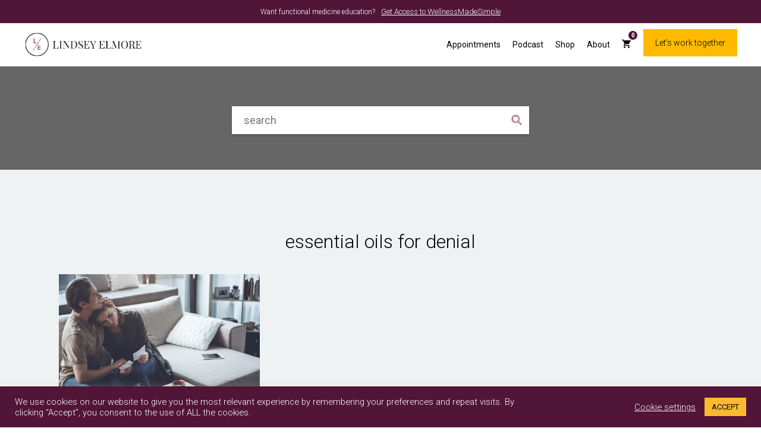

--- FILE ---
content_type: text/html; charset=UTF-8
request_url: https://lindseyelmore.com/tag/essential-oils-for-denial/
body_size: 23662
content:
<!DOCTYPE html>
<html lang="en-US"
 xmlns:fb="http://ogp.me/ns/fb#">
<head>
	<meta charset="UTF-8">
	<meta name="viewport" content="width=device-width, initial-scale=1.0, maximum-scale=1.0,user-scalable=0"/>
	<link rel="profile" href="https://gmpg.org/xfn/11">
	<meta name='robots' content='index, follow, max-image-preview:large, max-snippet:-1, max-video-preview:-1' />
	<style>img:is([sizes="auto" i], [sizes^="auto," i]) { contain-intrinsic-size: 3000px 1500px }</style>
	<meta name="viewport" content="width=device-width, initial-scale=1">
	<!-- This site is optimized with the Yoast SEO Premium plugin v22.9 (Yoast SEO v24.5) - https://yoast.com/wordpress/plugins/seo/ -->
	<title>essential oils for denial Archives - Lindsey Elmore</title>
<link data-rocket-preload as="style" href="https://fonts.googleapis.com/css?family=Roboto%3A100%2C300%2C400%2C500%2C700%2C900&#038;display=swap" rel="preload">
<link href="https://fonts.googleapis.com/css?family=Roboto%3A100%2C300%2C400%2C500%2C700%2C900&#038;display=swap" media="print" onload="this.media=&#039;all&#039;" rel="stylesheet">
<noscript><link rel="stylesheet" href="https://fonts.googleapis.com/css?family=Roboto%3A100%2C300%2C400%2C500%2C700%2C900&#038;display=swap"></noscript>
	<link rel="canonical" href="https://lindseyelmore.com/tag/essential-oils-for-denial/" />
	<meta property="og:locale" content="en_US" />
	<meta property="og:type" content="article" />
	<meta property="og:title" content="essential oils for denial Archives" />
	<meta property="og:url" content="https://lindseyelmore.com/tag/essential-oils-for-denial/" />
	<meta property="og:site_name" content="Lindsey Elmore" />
	<meta property="og:image" content="https://lindseyelmore.com/wp-content/uploads/2020/04/Main-OG-LindseyElmore.png" />
	<meta property="og:image:width" content="1920" />
	<meta property="og:image:height" content="1080" />
	<meta property="og:image:type" content="image/png" />
	<meta name="twitter:card" content="summary_large_image" />
	<script type="application/ld+json" class="yoast-schema-graph">{"@context":"https://schema.org","@graph":[{"@type":"CollectionPage","@id":"https://lindseyelmore.com/tag/essential-oils-for-denial/","url":"https://lindseyelmore.com/tag/essential-oils-for-denial/","name":"essential oils for denial Archives - Lindsey Elmore","isPartOf":{"@id":"https://lindseyelmore.com/#website"},"primaryImageOfPage":{"@id":"https://lindseyelmore.com/tag/essential-oils-for-denial/#primaryimage"},"image":{"@id":"https://lindseyelmore.com/tag/essential-oils-for-denial/#primaryimage"},"thumbnailUrl":"https://lindseyelmore.com/wp-content/uploads/2019/10/EOs-for-Grief-Featured.jpg","breadcrumb":{"@id":"https://lindseyelmore.com/tag/essential-oils-for-denial/#breadcrumb"},"inLanguage":"en-US"},{"@type":"ImageObject","inLanguage":"en-US","@id":"https://lindseyelmore.com/tag/essential-oils-for-denial/#primaryimage","url":"https://lindseyelmore.com/wp-content/uploads/2019/10/EOs-for-Grief-Featured.jpg","contentUrl":"https://lindseyelmore.com/wp-content/uploads/2019/10/EOs-for-Grief-Featured.jpg","width":940,"height":627},{"@type":"BreadcrumbList","@id":"https://lindseyelmore.com/tag/essential-oils-for-denial/#breadcrumb","itemListElement":[{"@type":"ListItem","position":1,"name":"Home","item":"https://lindseyelmore.com/"},{"@type":"ListItem","position":2,"name":"essential oils for denial"}]},{"@type":"WebSite","@id":"https://lindseyelmore.com/#website","url":"https://lindseyelmore.com/","name":"Lindsey Elmore","description":"","publisher":{"@id":"https://lindseyelmore.com/#/schema/person/46a8b12e5675d575846d49983b24fc64"},"inLanguage":"en-US"},{"@type":["Person","Organization"],"@id":"https://lindseyelmore.com/#/schema/person/46a8b12e5675d575846d49983b24fc64","name":"Lindsey Elmore","image":{"@type":"ImageObject","inLanguage":"en-US","@id":"https://lindseyelmore.com/#/schema/person/image/","url":"https://secure.gravatar.com/avatar/cc092edd9b7a0df4e989fd96075b0918?s=96&d=mm&r=g","contentUrl":"https://secure.gravatar.com/avatar/cc092edd9b7a0df4e989fd96075b0918?s=96&d=mm&r=g","caption":"Lindsey Elmore"},"logo":{"@id":"https://lindseyelmore.com/#/schema/person/image/"},"description":"I'm Lindsey, I make science fun, and teach you how to make choices about health and wellness."}]}</script>
	<!-- / Yoast SEO Premium plugin. -->


<link rel='dns-prefetch' href='//www.googletagmanager.com' />
<link rel='dns-prefetch' href='//netdna.bootstrapcdn.com' />
<link href='https://fonts.gstatic.com' crossorigin rel='preconnect' />
<link rel="alternate" type="application/rss+xml" title="Lindsey Elmore &raquo; Feed" href="https://lindseyelmore.com/feed/" />
<link rel='stylesheet' id='woo-conditional-shipping-blocks-style-css' href='https://lindseyelmore.com/wp-content/plugins/conditional-shipping-for-woocommerce/frontend/css/woo-conditional-shipping.css?ver=3.4.0.free' media='all' rel="preload" />
<link rel='stylesheet' id='sbi_styles-css' href='https://lindseyelmore.com/wp-content/plugins/instagram-feed/css/sbi-styles.min.css?ver=6.6.1' media='all' rel="preload" />
<link rel='stylesheet' id='activecampaign-form-block-css' href='https://lindseyelmore.com/wp-content/plugins/activecampaign-subscription-forms/activecampaign-form-block/build/style-index.css?ver=1714999537' media='all' rel="preload" />
<link rel='stylesheet' id='elasticpress-related-posts-block-css' href='https://lindseyelmore.com/wp-content/plugins/elasticpress/dist/css/related-posts-block-styles.min.css?ver=3.6.6' media='all' rel="preload" />
<style id='classic-theme-styles-inline-css'>
/*! This file is auto-generated */
.wp-block-button__link{color:#fff;background-color:#32373c;border-radius:9999px;box-shadow:none;text-decoration:none;padding:calc(.667em + 2px) calc(1.333em + 2px);font-size:1.125em}.wp-block-file__button{background:#32373c;color:#fff;text-decoration:none}
</style>
<style id='global-styles-inline-css'>
:root{--wp--preset--aspect-ratio--square: 1;--wp--preset--aspect-ratio--4-3: 4/3;--wp--preset--aspect-ratio--3-4: 3/4;--wp--preset--aspect-ratio--3-2: 3/2;--wp--preset--aspect-ratio--2-3: 2/3;--wp--preset--aspect-ratio--16-9: 16/9;--wp--preset--aspect-ratio--9-16: 9/16;--wp--preset--color--black: #000000;--wp--preset--color--cyan-bluish-gray: #abb8c3;--wp--preset--color--white: #ffffff;--wp--preset--color--pale-pink: #f78da7;--wp--preset--color--vivid-red: #cf2e2e;--wp--preset--color--luminous-vivid-orange: #ff6900;--wp--preset--color--luminous-vivid-amber: #fcb900;--wp--preset--color--light-green-cyan: #7bdcb5;--wp--preset--color--vivid-green-cyan: #00d084;--wp--preset--color--pale-cyan-blue: #8ed1fc;--wp--preset--color--vivid-cyan-blue: #0693e3;--wp--preset--color--vivid-purple: #9b51e0;--wp--preset--color--contrast: var(--contrast);--wp--preset--color--contrast-2: var(--contrast-2);--wp--preset--color--contrast-3: var(--contrast-3);--wp--preset--color--base: var(--base);--wp--preset--color--base-2: var(--base-2);--wp--preset--color--base-3: var(--base-3);--wp--preset--color--accent: var(--accent);--wp--preset--gradient--vivid-cyan-blue-to-vivid-purple: linear-gradient(135deg,rgba(6,147,227,1) 0%,rgb(155,81,224) 100%);--wp--preset--gradient--light-green-cyan-to-vivid-green-cyan: linear-gradient(135deg,rgb(122,220,180) 0%,rgb(0,208,130) 100%);--wp--preset--gradient--luminous-vivid-amber-to-luminous-vivid-orange: linear-gradient(135deg,rgba(252,185,0,1) 0%,rgba(255,105,0,1) 100%);--wp--preset--gradient--luminous-vivid-orange-to-vivid-red: linear-gradient(135deg,rgba(255,105,0,1) 0%,rgb(207,46,46) 100%);--wp--preset--gradient--very-light-gray-to-cyan-bluish-gray: linear-gradient(135deg,rgb(238,238,238) 0%,rgb(169,184,195) 100%);--wp--preset--gradient--cool-to-warm-spectrum: linear-gradient(135deg,rgb(74,234,220) 0%,rgb(151,120,209) 20%,rgb(207,42,186) 40%,rgb(238,44,130) 60%,rgb(251,105,98) 80%,rgb(254,248,76) 100%);--wp--preset--gradient--blush-light-purple: linear-gradient(135deg,rgb(255,206,236) 0%,rgb(152,150,240) 100%);--wp--preset--gradient--blush-bordeaux: linear-gradient(135deg,rgb(254,205,165) 0%,rgb(254,45,45) 50%,rgb(107,0,62) 100%);--wp--preset--gradient--luminous-dusk: linear-gradient(135deg,rgb(255,203,112) 0%,rgb(199,81,192) 50%,rgb(65,88,208) 100%);--wp--preset--gradient--pale-ocean: linear-gradient(135deg,rgb(255,245,203) 0%,rgb(182,227,212) 50%,rgb(51,167,181) 100%);--wp--preset--gradient--electric-grass: linear-gradient(135deg,rgb(202,248,128) 0%,rgb(113,206,126) 100%);--wp--preset--gradient--midnight: linear-gradient(135deg,rgb(2,3,129) 0%,rgb(40,116,252) 100%);--wp--preset--font-size--small: 13px;--wp--preset--font-size--medium: 20px;--wp--preset--font-size--large: 36px;--wp--preset--font-size--x-large: 42px;--wp--preset--font-family--inter: "Inter", sans-serif;--wp--preset--font-family--cardo: Cardo;--wp--preset--spacing--20: 0.44rem;--wp--preset--spacing--30: 0.67rem;--wp--preset--spacing--40: 1rem;--wp--preset--spacing--50: 1.5rem;--wp--preset--spacing--60: 2.25rem;--wp--preset--spacing--70: 3.38rem;--wp--preset--spacing--80: 5.06rem;--wp--preset--shadow--natural: 6px 6px 9px rgba(0, 0, 0, 0.2);--wp--preset--shadow--deep: 12px 12px 50px rgba(0, 0, 0, 0.4);--wp--preset--shadow--sharp: 6px 6px 0px rgba(0, 0, 0, 0.2);--wp--preset--shadow--outlined: 6px 6px 0px -3px rgba(255, 255, 255, 1), 6px 6px rgba(0, 0, 0, 1);--wp--preset--shadow--crisp: 6px 6px 0px rgba(0, 0, 0, 1);}:where(.is-layout-flex){gap: 0.5em;}:where(.is-layout-grid){gap: 0.5em;}body .is-layout-flex{display: flex;}.is-layout-flex{flex-wrap: wrap;align-items: center;}.is-layout-flex > :is(*, div){margin: 0;}body .is-layout-grid{display: grid;}.is-layout-grid > :is(*, div){margin: 0;}:where(.wp-block-columns.is-layout-flex){gap: 2em;}:where(.wp-block-columns.is-layout-grid){gap: 2em;}:where(.wp-block-post-template.is-layout-flex){gap: 1.25em;}:where(.wp-block-post-template.is-layout-grid){gap: 1.25em;}.has-black-color{color: var(--wp--preset--color--black) !important;}.has-cyan-bluish-gray-color{color: var(--wp--preset--color--cyan-bluish-gray) !important;}.has-white-color{color: var(--wp--preset--color--white) !important;}.has-pale-pink-color{color: var(--wp--preset--color--pale-pink) !important;}.has-vivid-red-color{color: var(--wp--preset--color--vivid-red) !important;}.has-luminous-vivid-orange-color{color: var(--wp--preset--color--luminous-vivid-orange) !important;}.has-luminous-vivid-amber-color{color: var(--wp--preset--color--luminous-vivid-amber) !important;}.has-light-green-cyan-color{color: var(--wp--preset--color--light-green-cyan) !important;}.has-vivid-green-cyan-color{color: var(--wp--preset--color--vivid-green-cyan) !important;}.has-pale-cyan-blue-color{color: var(--wp--preset--color--pale-cyan-blue) !important;}.has-vivid-cyan-blue-color{color: var(--wp--preset--color--vivid-cyan-blue) !important;}.has-vivid-purple-color{color: var(--wp--preset--color--vivid-purple) !important;}.has-black-background-color{background-color: var(--wp--preset--color--black) !important;}.has-cyan-bluish-gray-background-color{background-color: var(--wp--preset--color--cyan-bluish-gray) !important;}.has-white-background-color{background-color: var(--wp--preset--color--white) !important;}.has-pale-pink-background-color{background-color: var(--wp--preset--color--pale-pink) !important;}.has-vivid-red-background-color{background-color: var(--wp--preset--color--vivid-red) !important;}.has-luminous-vivid-orange-background-color{background-color: var(--wp--preset--color--luminous-vivid-orange) !important;}.has-luminous-vivid-amber-background-color{background-color: var(--wp--preset--color--luminous-vivid-amber) !important;}.has-light-green-cyan-background-color{background-color: var(--wp--preset--color--light-green-cyan) !important;}.has-vivid-green-cyan-background-color{background-color: var(--wp--preset--color--vivid-green-cyan) !important;}.has-pale-cyan-blue-background-color{background-color: var(--wp--preset--color--pale-cyan-blue) !important;}.has-vivid-cyan-blue-background-color{background-color: var(--wp--preset--color--vivid-cyan-blue) !important;}.has-vivid-purple-background-color{background-color: var(--wp--preset--color--vivid-purple) !important;}.has-black-border-color{border-color: var(--wp--preset--color--black) !important;}.has-cyan-bluish-gray-border-color{border-color: var(--wp--preset--color--cyan-bluish-gray) !important;}.has-white-border-color{border-color: var(--wp--preset--color--white) !important;}.has-pale-pink-border-color{border-color: var(--wp--preset--color--pale-pink) !important;}.has-vivid-red-border-color{border-color: var(--wp--preset--color--vivid-red) !important;}.has-luminous-vivid-orange-border-color{border-color: var(--wp--preset--color--luminous-vivid-orange) !important;}.has-luminous-vivid-amber-border-color{border-color: var(--wp--preset--color--luminous-vivid-amber) !important;}.has-light-green-cyan-border-color{border-color: var(--wp--preset--color--light-green-cyan) !important;}.has-vivid-green-cyan-border-color{border-color: var(--wp--preset--color--vivid-green-cyan) !important;}.has-pale-cyan-blue-border-color{border-color: var(--wp--preset--color--pale-cyan-blue) !important;}.has-vivid-cyan-blue-border-color{border-color: var(--wp--preset--color--vivid-cyan-blue) !important;}.has-vivid-purple-border-color{border-color: var(--wp--preset--color--vivid-purple) !important;}.has-vivid-cyan-blue-to-vivid-purple-gradient-background{background: var(--wp--preset--gradient--vivid-cyan-blue-to-vivid-purple) !important;}.has-light-green-cyan-to-vivid-green-cyan-gradient-background{background: var(--wp--preset--gradient--light-green-cyan-to-vivid-green-cyan) !important;}.has-luminous-vivid-amber-to-luminous-vivid-orange-gradient-background{background: var(--wp--preset--gradient--luminous-vivid-amber-to-luminous-vivid-orange) !important;}.has-luminous-vivid-orange-to-vivid-red-gradient-background{background: var(--wp--preset--gradient--luminous-vivid-orange-to-vivid-red) !important;}.has-very-light-gray-to-cyan-bluish-gray-gradient-background{background: var(--wp--preset--gradient--very-light-gray-to-cyan-bluish-gray) !important;}.has-cool-to-warm-spectrum-gradient-background{background: var(--wp--preset--gradient--cool-to-warm-spectrum) !important;}.has-blush-light-purple-gradient-background{background: var(--wp--preset--gradient--blush-light-purple) !important;}.has-blush-bordeaux-gradient-background{background: var(--wp--preset--gradient--blush-bordeaux) !important;}.has-luminous-dusk-gradient-background{background: var(--wp--preset--gradient--luminous-dusk) !important;}.has-pale-ocean-gradient-background{background: var(--wp--preset--gradient--pale-ocean) !important;}.has-electric-grass-gradient-background{background: var(--wp--preset--gradient--electric-grass) !important;}.has-midnight-gradient-background{background: var(--wp--preset--gradient--midnight) !important;}.has-small-font-size{font-size: var(--wp--preset--font-size--small) !important;}.has-medium-font-size{font-size: var(--wp--preset--font-size--medium) !important;}.has-large-font-size{font-size: var(--wp--preset--font-size--large) !important;}.has-x-large-font-size{font-size: var(--wp--preset--font-size--x-large) !important;}
:where(.wp-block-post-template.is-layout-flex){gap: 1.25em;}:where(.wp-block-post-template.is-layout-grid){gap: 1.25em;}
:where(.wp-block-columns.is-layout-flex){gap: 2em;}:where(.wp-block-columns.is-layout-grid){gap: 2em;}
:root :where(.wp-block-pullquote){font-size: 1.5em;line-height: 1.6;}
</style>
<link rel='stylesheet' id='cookie-law-info-css' href='https://lindseyelmore.com/wp-content/plugins/cookie-law-info/legacy/public/css/cookie-law-info-public.css?ver=3.2.8' media='all' rel="preload" />
<link rel='stylesheet' id='cookie-law-info-gdpr-css' href='https://lindseyelmore.com/wp-content/plugins/cookie-law-info/legacy/public/css/cookie-law-info-gdpr.css?ver=3.2.8' media='all' rel="preload" />
<link rel='stylesheet' id='trustseal_style-css' href='https://lindseyelmore.com/wp-content/plugins/donation-for-woocommerce//assets/css/user-wc-donation-form.css?ver=2.2' media='all' rel="preload" />
<link rel='stylesheet' id='tiered-pricing-table-front-css-css' href='https://lindseyelmore.com/wp-content/plugins/tier-pricing-table/assets/frontend/main.css?ver=5.1.6' media='all' rel="preload" />
<link rel='stylesheet' id='woo_conditional_shipping_css-css' href='https://lindseyelmore.com/wp-content/plugins/conditional-shipping-for-woocommerce/includes/frontend/../../frontend/css/woo-conditional-shipping.css?ver=3.4.0.free' media='all' rel="preload" />
<link rel='stylesheet' id='brands-styles-css' href='https://lindseyelmore.com/wp-content/plugins/woocommerce/assets/css/brands.css?ver=9.6.3' media='all' rel="preload" />
<link rel='stylesheet' id='parent-style-css' href='https://lindseyelmore.com/wp-content/themes/generatepress/style.css?ver=6.7.2' media='all' rel="preload" />
<link rel='stylesheet' id='child-theme-custom-css-css' href='https://lindseyelmore.com/wp-content/themes/generatepress_child/css/custom.css?ver=1768890439' media='all' rel="preload" />
<link rel='stylesheet' id='child-style-css' href='https://lindseyelmore.com/wp-content/themes/generatepress_child/style.css?ver=6.7.2' media='all' rel="preload" />
<link rel='stylesheet' id='child-theme-custom-css-mobile_1024-css' href='https://lindseyelmore.com/wp-content/themes/generatepress_child/css/custom_mobile_1024.css?ver=0.1.6' media='(max-width: 1200px)' rel="preload" />
<link rel='stylesheet' id='child-theme-custom-css-mobile_991-css' href='https://lindseyelmore.com/wp-content/themes/generatepress_child/css/custom_mobile_991.css?ver=0.1.5' media='(max-width: 991px)' rel="preload" />
<link rel='stylesheet' id='child-theme-custom-css-mobile_768-css' href='https://lindseyelmore.com/wp-content/themes/generatepress_child/css/custom_mobile_768.css?ver=0.1.3' media='(max-width: 768px)' rel="preload" />
<link rel='stylesheet' id='child-theme-custom-css-mobile_767-css' href='https://lindseyelmore.com/wp-content/themes/generatepress_child/css/custom_mobile_767.css?ver=0.1.9' media='(max-width: 767px)' rel="preload" />
<link rel='stylesheet' id='bootstrap-css-css' href='https://lindseyelmore.com/wp-content/themes/generatepress_child/css/bootstrap.min.css?ver=6.7.2' media='all' rel="preload" />
<link rel='stylesheet' id='owl-style-css' href='https://lindseyelmore.com/wp-content/themes/generatepress_child/css/owl.carousel.min.css?ver=6.7.2' media='all' rel="preload" />
<link rel='stylesheet' id='owl-theme-style-css' href='https://lindseyelmore.com/wp-content/themes/generatepress_child/css/owl.theme.default.min.css?ver=6.7.2' media='all' rel="preload" />
<link rel='stylesheet' id='elasticpress-autosuggest-css' href='https://lindseyelmore.com/wp-content/plugins/elasticpress/dist/css/autosuggest-styles.min.css?ver=3.6.6' media='all' rel="preload" />
<link rel='stylesheet' id='generate-style-css' href='https://lindseyelmore.com/wp-content/themes/generatepress/assets/css/all.min.css?ver=3.5.1' media='all' rel="preload" />
<style id='generate-style-inline-css'>
body{background-color:#ffffff;color:#3a3a3a;}a{color:#1e73be;}a:hover, a:focus, a:active{color:#000000;}body .grid-container{max-width:1100px;}.wp-block-group__inner-container{max-width:1100px;margin-left:auto;margin-right:auto;}.site-header .header-image{width:200px;}.generate-back-to-top{font-size:20px;border-radius:3px;position:fixed;bottom:30px;right:30px;line-height:40px;width:40px;text-align:center;z-index:10;transition:opacity 300ms ease-in-out;opacity:0.1;transform:translateY(1000px);}.generate-back-to-top__show{opacity:1;transform:translateY(0);}:root{--contrast:#222222;--contrast-2:#575760;--contrast-3:#b2b2be;--base:#f0f0f0;--base-2:#f7f8f9;--base-3:#ffffff;--accent:#1e73be;}:root .has-contrast-color{color:var(--contrast);}:root .has-contrast-background-color{background-color:var(--contrast);}:root .has-contrast-2-color{color:var(--contrast-2);}:root .has-contrast-2-background-color{background-color:var(--contrast-2);}:root .has-contrast-3-color{color:var(--contrast-3);}:root .has-contrast-3-background-color{background-color:var(--contrast-3);}:root .has-base-color{color:var(--base);}:root .has-base-background-color{background-color:var(--base);}:root .has-base-2-color{color:var(--base-2);}:root .has-base-2-background-color{background-color:var(--base-2);}:root .has-base-3-color{color:var(--base-3);}:root .has-base-3-background-color{background-color:var(--base-3);}:root .has-accent-color{color:var(--accent);}:root .has-accent-background-color{background-color:var(--accent);}body, button, input, select, textarea{font-family:"Roboto", sans-serif;}body{line-height:1.5;}.entry-content > [class*="wp-block-"]:not(:last-child):not(.wp-block-heading){margin-bottom:1.5em;}.top-bar{font-family:"Roboto", sans-serif;}.main-title{font-family:"Roboto", sans-serif;font-size:45px;}.site-description{font-family:"Roboto", sans-serif;}.main-navigation a, .menu-toggle{font-family:"Roboto", sans-serif;}.main-navigation .main-nav ul ul li a{font-size:14px;}.widget-title{font-family:"Roboto", sans-serif;}.sidebar .widget, .footer-widgets .widget{font-size:17px;}button:not(.menu-toggle),html input[type="button"],input[type="reset"],input[type="submit"],.button,.wp-block-button .wp-block-button__link{font-family:"Roboto", sans-serif;}h1{font-family:"Roboto", sans-serif;font-weight:300;font-size:40px;}h2{font-family:"Roboto", sans-serif;font-weight:300;font-size:30px;}h3{font-family:"Roboto", sans-serif;font-size:20px;}h4{font-size:inherit;}h5{font-family:"Roboto", sans-serif;font-size:inherit;}h6{font-family:"Roboto", sans-serif;}.site-info{font-family:"Roboto", sans-serif;}@media (max-width:768px){.main-title{font-size:30px;}h1{font-size:30px;}h2{font-size:25px;}}.top-bar{background-color:#636363;color:#ffffff;}.top-bar a{color:#ffffff;}.top-bar a:hover{color:#303030;}.site-header{background-color:#ffffff;color:#3a3a3a;}.site-header a{color:#3a3a3a;}.main-title a,.main-title a:hover{color:#222222;}.site-description{color:#757575;}.main-navigation,.main-navigation ul ul{background-color:#222222;}.main-navigation .main-nav ul li a, .main-navigation .menu-toggle, .main-navigation .menu-bar-items{color:#ffffff;}.main-navigation .main-nav ul li:not([class*="current-menu-"]):hover > a, .main-navigation .main-nav ul li:not([class*="current-menu-"]):focus > a, .main-navigation .main-nav ul li.sfHover:not([class*="current-menu-"]) > a, .main-navigation .menu-bar-item:hover > a, .main-navigation .menu-bar-item.sfHover > a{color:#ffffff;background-color:#3f3f3f;}button.menu-toggle:hover,button.menu-toggle:focus,.main-navigation .mobile-bar-items a,.main-navigation .mobile-bar-items a:hover,.main-navigation .mobile-bar-items a:focus{color:#ffffff;}.main-navigation .main-nav ul li[class*="current-menu-"] > a{color:#ffffff;background-color:#3f3f3f;}.navigation-search input[type="search"],.navigation-search input[type="search"]:active, .navigation-search input[type="search"]:focus, .main-navigation .main-nav ul li.search-item.active > a, .main-navigation .menu-bar-items .search-item.active > a{color:#ffffff;background-color:#3f3f3f;}.main-navigation ul ul{background-color:#3f3f3f;}.main-navigation .main-nav ul ul li a{color:#ffffff;}.main-navigation .main-nav ul ul li:not([class*="current-menu-"]):hover > a,.main-navigation .main-nav ul ul li:not([class*="current-menu-"]):focus > a, .main-navigation .main-nav ul ul li.sfHover:not([class*="current-menu-"]) > a{color:#ffffff;background-color:#4f4f4f;}.main-navigation .main-nav ul ul li[class*="current-menu-"] > a{color:#ffffff;background-color:#4f4f4f;}.separate-containers .inside-article, .separate-containers .comments-area, .separate-containers .page-header, .one-container .container, .separate-containers .paging-navigation, .inside-page-header{background-color:#ffffff;}.entry-meta{color:#595959;}.entry-meta a{color:#595959;}.entry-meta a:hover{color:#1e73be;}.sidebar .widget{background-color:#ffffff;}.sidebar .widget .widget-title{color:#000000;}.footer-widgets{background-color:#ffffff;}.footer-widgets .widget-title{color:#000000;}.site-info{color:#ffffff;background-color:#222222;}.site-info a{color:#ffffff;}.site-info a:hover{color:#606060;}.footer-bar .widget_nav_menu .current-menu-item a{color:#606060;}input[type="text"],input[type="email"],input[type="url"],input[type="password"],input[type="search"],input[type="tel"],input[type="number"],textarea,select{color:#666666;background-color:#fafafa;border-color:#cccccc;}input[type="text"]:focus,input[type="email"]:focus,input[type="url"]:focus,input[type="password"]:focus,input[type="search"]:focus,input[type="tel"]:focus,input[type="number"]:focus,textarea:focus,select:focus{color:#666666;background-color:#ffffff;border-color:#bfbfbf;}button,html input[type="button"],input[type="reset"],input[type="submit"],a.button,a.wp-block-button__link:not(.has-background){color:#ffffff;background-color:#666666;}button:hover,html input[type="button"]:hover,input[type="reset"]:hover,input[type="submit"]:hover,a.button:hover,button:focus,html input[type="button"]:focus,input[type="reset"]:focus,input[type="submit"]:focus,a.button:focus,a.wp-block-button__link:not(.has-background):active,a.wp-block-button__link:not(.has-background):focus,a.wp-block-button__link:not(.has-background):hover{color:#ffffff;background-color:#3f3f3f;}a.generate-back-to-top{background-color:rgba( 0,0,0,0.4 );color:#ffffff;}a.generate-back-to-top:hover,a.generate-back-to-top:focus{background-color:rgba( 0,0,0,0.6 );color:#ffffff;}:root{--gp-search-modal-bg-color:var(--base-3);--gp-search-modal-text-color:var(--contrast);--gp-search-modal-overlay-bg-color:rgba(0,0,0,0.2);}@media (max-width: 768px){.main-navigation .menu-bar-item:hover > a, .main-navigation .menu-bar-item.sfHover > a{background:none;color:#ffffff;}}.inside-top-bar{padding:10px;}.inside-header{padding:40px;}.site-main .wp-block-group__inner-container{padding:40px;}.entry-content .alignwide, body:not(.no-sidebar) .entry-content .alignfull{margin-left:-40px;width:calc(100% + 80px);max-width:calc(100% + 80px);}.rtl .menu-item-has-children .dropdown-menu-toggle{padding-left:20px;}.rtl .main-navigation .main-nav ul li.menu-item-has-children > a{padding-right:20px;}.site-info{padding:20px;}@media (max-width:768px){.separate-containers .inside-article, .separate-containers .comments-area, .separate-containers .page-header, .separate-containers .paging-navigation, .one-container .site-content, .inside-page-header{padding:30px;}.site-main .wp-block-group__inner-container{padding:30px;}.site-info{padding-right:10px;padding-left:10px;}.entry-content .alignwide, body:not(.no-sidebar) .entry-content .alignfull{margin-left:-30px;width:calc(100% + 60px);max-width:calc(100% + 60px);}}.one-container .sidebar .widget{padding:0px;}/* End cached CSS */@media (max-width: 768px){.main-navigation .menu-toggle,.main-navigation .mobile-bar-items,.sidebar-nav-mobile:not(#sticky-placeholder){display:block;}.main-navigation ul,.gen-sidebar-nav{display:none;}[class*="nav-float-"] .site-header .inside-header > *{float:none;clear:both;}}
.dynamic-author-image-rounded{border-radius:100%;}.dynamic-featured-image, .dynamic-author-image{vertical-align:middle;}.one-container.blog .dynamic-content-template:not(:last-child), .one-container.archive .dynamic-content-template:not(:last-child){padding-bottom:0px;}.dynamic-entry-excerpt > p:last-child{margin-bottom:0px;}
</style>
<link rel='stylesheet' id='generate-font-icons-css' href='https://lindseyelmore.com/wp-content/themes/generatepress/assets/css/components/font-icons.min.css?ver=3.5.1' media='all' rel="preload" />
<link rel='stylesheet' id='generate-child-css' href='https://lindseyelmore.com/wp-content/themes/generatepress_child/style.css?ver=1654060086' media='all' rel="preload" />
<link rel='stylesheet' id='simple-favorites-css' href='https://lindseyelmore.com/wp-content/plugins/favorites/assets/css/favorites.css?ver=2.3.4' media='all' rel="preload" />
<link rel='stylesheet' id='fontawesome-css' href='//netdna.bootstrapcdn.com/font-awesome/3.2.1/css/font-awesome.min.css?ver=1.3.9' media='all' rel="preload" />
<!--[if IE 7]>
<link rel='stylesheet' id='fontawesome-ie-css' href='//netdna.bootstrapcdn.com/font-awesome/3.2.1/css/font-awesome-ie7.min.css?ver=1.3.9' media='all' rel="preload" />
<![endif]-->
<link rel='stylesheet' id='generate-blog-images-css' href='https://lindseyelmore.com/wp-content/plugins/gp-premium/blog/functions/css/featured-images.min.css?ver=2.5.1' media='all' rel="preload" />
<link rel='stylesheet' id='generate-woocommerce-css' href='https://lindseyelmore.com/wp-content/plugins/gp-premium/woocommerce/functions/css/woocommerce.min.css?ver=2.5.1' media='all' rel="preload" />
<style id='generate-woocommerce-inline-css'>
.woocommerce ul.products li.product .woocommerce-LoopProduct-link h2, .woocommerce ul.products li.product .woocommerce-loop-category__title{font-weight:normal;text-transform:none;font-size:20px;}.woocommerce .up-sells ul.products li.product .woocommerce-LoopProduct-link h2, .woocommerce .cross-sells ul.products li.product .woocommerce-LoopProduct-link h2, .woocommerce .related ul.products li.product .woocommerce-LoopProduct-link h2{font-size:20px;}.woocommerce #respond input#submit, .woocommerce a.button, .woocommerce button.button, .woocommerce input.button, .wc-block-components-button{color:#ffffff;background-color:#666666;text-decoration:none;font-weight:normal;text-transform:none;}.woocommerce #respond input#submit:hover, .woocommerce a.button:hover, .woocommerce button.button:hover, .woocommerce input.button:hover, .wc-block-components-button:hover{color:#ffffff;background-color:#3f3f3f;}.woocommerce #respond input#submit.alt, .woocommerce a.button.alt, .woocommerce button.button.alt, .woocommerce input.button.alt, .woocommerce #respond input#submit.alt.disabled, .woocommerce #respond input#submit.alt.disabled:hover, .woocommerce #respond input#submit.alt:disabled, .woocommerce #respond input#submit.alt:disabled:hover, .woocommerce #respond input#submit.alt:disabled[disabled], .woocommerce #respond input#submit.alt:disabled[disabled]:hover, .woocommerce a.button.alt.disabled, .woocommerce a.button.alt.disabled:hover, .woocommerce a.button.alt:disabled, .woocommerce a.button.alt:disabled:hover, .woocommerce a.button.alt:disabled[disabled], .woocommerce a.button.alt:disabled[disabled]:hover, .woocommerce button.button.alt.disabled, .woocommerce button.button.alt.disabled:hover, .woocommerce button.button.alt:disabled, .woocommerce button.button.alt:disabled:hover, .woocommerce button.button.alt:disabled[disabled], .woocommerce button.button.alt:disabled[disabled]:hover, .woocommerce input.button.alt.disabled, .woocommerce input.button.alt.disabled:hover, .woocommerce input.button.alt:disabled, .woocommerce input.button.alt:disabled:hover, .woocommerce input.button.alt:disabled[disabled], .woocommerce input.button.alt:disabled[disabled]:hover{color:#ffffff;background-color:#1e73be;}.woocommerce #respond input#submit.alt:hover, .woocommerce a.button.alt:hover, .woocommerce button.button.alt:hover, .woocommerce input.button.alt:hover{color:#ffffff;background-color:#377fbf;}button.wc-block-components-panel__button{font-size:inherit;}.woocommerce .star-rating span:before, .woocommerce p.stars:hover a::before{color:#ffa200;}.woocommerce span.onsale{background-color:#222222;color:#ffffff;}.woocommerce ul.products li.product .price, .woocommerce div.product p.price{color:#222222;}.woocommerce div.product .woocommerce-tabs ul.tabs li a{color:#222222;}.woocommerce div.product .woocommerce-tabs ul.tabs li a:hover, .woocommerce div.product .woocommerce-tabs ul.tabs li.active a{color:#1e73be;}.woocommerce-message{background-color:#0b9444;color:#ffffff;}div.woocommerce-message a.button, div.woocommerce-message a.button:focus, div.woocommerce-message a.button:hover, div.woocommerce-message a, div.woocommerce-message a:focus, div.woocommerce-message a:hover{color:#ffffff;}.woocommerce-info{background-color:#1e73be;color:#ffffff;}div.woocommerce-info a.button, div.woocommerce-info a.button:focus, div.woocommerce-info a.button:hover, div.woocommerce-info a, div.woocommerce-info a:focus, div.woocommerce-info a:hover{color:#ffffff;}.woocommerce-error{background-color:#e8626d;color:#ffffff;}div.woocommerce-error a.button, div.woocommerce-error a.button:focus, div.woocommerce-error a.button:hover, div.woocommerce-error a, div.woocommerce-error a:focus, div.woocommerce-error a:hover{color:#ffffff;}.woocommerce-product-details__short-description{color:#3a3a3a;}#wc-mini-cart{background-color:#ffffff;color:#000000;}#wc-mini-cart a:not(.button), #wc-mini-cart a.remove{color:#000000;}#wc-mini-cart .button{color:#ffffff;}#wc-mini-cart .button:hover, #wc-mini-cart .button:focus, #wc-mini-cart .button:active{color:#ffffff;}.woocommerce #content div.product div.images, .woocommerce div.product div.images, .woocommerce-page #content div.product div.images, .woocommerce-page div.product div.images{width:45%;}.woocommerce.widget_shopping_cart .woocommerce-mini-cart__buttons a{font-family:"Roboto", sans-serif;}.add-to-cart-panel{background-color:#ffffff;color:#000000;}.add-to-cart-panel a:not(.button){color:#000000;}.woocommerce .widget_price_filter .price_slider_wrapper .ui-widget-content{background-color:#dddddd;}.woocommerce .widget_price_filter .ui-slider .ui-slider-range, .woocommerce .widget_price_filter .ui-slider .ui-slider-handle{background-color:#666666;}.cart-contents > span.number-of-items{background-color:rgba(255,255,255,0.1);}.cart-contents .amount{display:none;}.cart-contents > span.number-of-items{display:inline-block;}.wc-columns-container .products, .woocommerce .related ul.products, .woocommerce .up-sells ul.products{grid-gap:50px;}@media (max-width: 1024px){.woocommerce .wc-columns-container.wc-tablet-columns-2 .products{-ms-grid-columns:(1fr)[2];grid-template-columns:repeat(2, 1fr);}.wc-related-upsell-tablet-columns-2 .related ul.products, .wc-related-upsell-tablet-columns-2 .up-sells ul.products{-ms-grid-columns:(1fr)[2];grid-template-columns:repeat(2, 1fr);}}@media (max-width:768px){.add-to-cart-panel .continue-shopping{background-color:#ffffff;}.woocommerce #content div.product div.images,.woocommerce div.product div.images,.woocommerce-page #content div.product div.images,.woocommerce-page div.product div.images{width:100%;}}@media (max-width: 768px){.mobile-bar-items + .menu-toggle{text-align:left;}nav.toggled .main-nav li.wc-menu-item{display:none !important;}body.nav-search-enabled .wc-menu-cart-activated:not(#mobile-header) .mobile-bar-items{float:right;position:relative;}.nav-search-enabled .wc-menu-cart-activated:not(#mobile-header) .menu-toggle{float:left;width:auto;}.mobile-bar-items.wc-mobile-cart-items{z-index:1;}}
</style>
<link rel='stylesheet' id='generate-woocommerce-mobile-css' href='https://lindseyelmore.com/wp-content/plugins/gp-premium/woocommerce/functions/css/woocommerce-mobile.min.css?ver=2.5.1' media='(max-width:768px)' rel="preload" />
<link rel='stylesheet' id='gp-premium-icons-css' href='https://lindseyelmore.com/wp-content/plugins/gp-premium/general/icons/icons.min.css?ver=2.5.1' media='all' rel="preload" />
<link rel='stylesheet' id='site-reviews-css' href='https://lindseyelmore.com/wp-content/plugins/site-reviews/assets/styles/minimal.css?ver=7.2.6' media='all' rel="preload" />
<style id='site-reviews-inline-css'>
:root{--glsr-star-empty:url(https://lindseyelmore.com/wp-content/plugins/site-reviews/assets/images/stars/default/star-empty.svg);--glsr-star-error:url(https://lindseyelmore.com/wp-content/plugins/site-reviews/assets/images/stars/default/star-error.svg);--glsr-star-full:url(https://lindseyelmore.com/wp-content/plugins/site-reviews/assets/images/stars/default/star-full.svg);--glsr-star-half:url(https://lindseyelmore.com/wp-content/plugins/site-reviews/assets/images/stars/default/star-half.svg)}

</style>
		<style>
			/* Accessible for screen readers but hidden from view */
			.fa-hidden { position:absolute; left:-10000px; top:auto; width:1px; height:1px; overflow:hidden; }
			.rtl .fa-hidden { left:10000px; }
			.fa-showtext { margin-right: 5px; }
		</style>
		<script id="woocommerce-google-analytics-integration-gtag-js-after">
/* Google Analytics for WooCommerce (gtag.js) */
					window.dataLayer = window.dataLayer || [];
					function gtag(){dataLayer.push(arguments);}
					// Set up default consent state.
					for ( const mode of [{"analytics_storage":"denied","ad_storage":"denied","ad_user_data":"denied","ad_personalization":"denied","region":["AT","BE","BG","HR","CY","CZ","DK","EE","FI","FR","DE","GR","HU","IS","IE","IT","LV","LI","LT","LU","MT","NL","NO","PL","PT","RO","SK","SI","ES","SE","GB","CH"]}] || [] ) {
						gtag( "consent", "default", { "wait_for_update": 500, ...mode } );
					}
					gtag("js", new Date());
					gtag("set", "developer_id.dOGY3NW", true);
					gtag("config", "UA-112663294-1", {"track_404":true,"allow_google_signals":false,"logged_in":false,"linker":{"domains":[],"allow_incoming":false},"custom_map":{"dimension1":"logged_in"}});
</script>
<script src="https://lindseyelmore.com/wp-includes/js/dist/vendor/react.min.js?ver=18.3.1.1" id="react-js"></script>
<script src="https://lindseyelmore.com/wp-includes/js/dist/vendor/react-jsx-runtime.min.js?ver=18.3.1" id="react-jsx-runtime-js"></script>
<script src="https://lindseyelmore.com/wp-includes/js/dist/autop.min.js?ver=9fb50649848277dd318d" id="wp-autop-js"></script>
<script src="https://lindseyelmore.com/wp-includes/js/dist/vendor/wp-polyfill.min.js?ver=3.15.0" id="wp-polyfill-js"></script>
<script src="https://lindseyelmore.com/wp-includes/js/dist/blob.min.js?ver=9113eed771d446f4a556" id="wp-blob-js"></script>
<script src="https://lindseyelmore.com/wp-includes/js/dist/block-serialization-default-parser.min.js?ver=14d44daebf663d05d330" id="wp-block-serialization-default-parser-js"></script>
<script src="https://lindseyelmore.com/wp-includes/js/dist/hooks.min.js?ver=4d63a3d491d11ffd8ac6" id="wp-hooks-js"></script>
<script src="https://lindseyelmore.com/wp-includes/js/dist/deprecated.min.js?ver=e1f84915c5e8ae38964c" id="wp-deprecated-js"></script>
<script src="https://lindseyelmore.com/wp-includes/js/dist/dom.min.js?ver=93117dfee2692b04b770" id="wp-dom-js"></script>
<script src="https://lindseyelmore.com/wp-includes/js/dist/vendor/react-dom.min.js?ver=18.3.1.1" id="react-dom-js"></script>
<script src="https://lindseyelmore.com/wp-includes/js/dist/escape-html.min.js?ver=6561a406d2d232a6fbd2" id="wp-escape-html-js"></script>
<script src="https://lindseyelmore.com/wp-includes/js/dist/element.min.js?ver=cb762d190aebbec25b27" id="wp-element-js"></script>
<script src="https://lindseyelmore.com/wp-includes/js/dist/is-shallow-equal.min.js?ver=e0f9f1d78d83f5196979" id="wp-is-shallow-equal-js"></script>
<script src="https://lindseyelmore.com/wp-includes/js/dist/i18n.min.js?ver=5e580eb46a90c2b997e6" id="wp-i18n-js"></script>
<script id="wp-i18n-js-after">
wp.i18n.setLocaleData( { 'text direction\u0004ltr': [ 'ltr' ] } );
</script>
<script src="https://lindseyelmore.com/wp-includes/js/dist/keycodes.min.js?ver=034ff647a54b018581d3" id="wp-keycodes-js"></script>
<script src="https://lindseyelmore.com/wp-includes/js/dist/priority-queue.min.js?ver=9c21c957c7e50ffdbf48" id="wp-priority-queue-js"></script>
<script src="https://lindseyelmore.com/wp-includes/js/dist/compose.min.js?ver=d52df0f868e03c1bd905" id="wp-compose-js"></script>
<script src="https://lindseyelmore.com/wp-includes/js/dist/private-apis.min.js?ver=4b858962c15c2c7a135f" id="wp-private-apis-js"></script>
<script src="https://lindseyelmore.com/wp-includes/js/dist/redux-routine.min.js?ver=a0a172871afaeb261566" id="wp-redux-routine-js"></script>
<script src="https://lindseyelmore.com/wp-includes/js/dist/data.min.js?ver=7c62e39de0308c73d50c" id="wp-data-js"></script>
<script id="wp-data-js-after">
( function() {
	var userId = 0;
	var storageKey = "WP_DATA_USER_" + userId;
	wp.data
		.use( wp.data.plugins.persistence, { storageKey: storageKey } );
} )();
</script>
<script src="https://lindseyelmore.com/wp-includes/js/dist/html-entities.min.js?ver=2cd3358363e0675638fb" id="wp-html-entities-js"></script>
<script src="https://lindseyelmore.com/wp-includes/js/dist/dom-ready.min.js?ver=f77871ff7694fffea381" id="wp-dom-ready-js"></script>
<script src="https://lindseyelmore.com/wp-includes/js/dist/a11y.min.js?ver=3156534cc54473497e14" id="wp-a11y-js"></script>
<script src="https://lindseyelmore.com/wp-includes/js/dist/rich-text.min.js?ver=4021b9e4e9ef4d3cd868" id="wp-rich-text-js"></script>
<script src="https://lindseyelmore.com/wp-includes/js/dist/shortcode.min.js?ver=b7747eee0efafd2f0c3b" id="wp-shortcode-js"></script>
<script src="https://lindseyelmore.com/wp-includes/js/dist/warning.min.js?ver=ed7c8b0940914f4fe44b" id="wp-warning-js"></script>
<script src="https://lindseyelmore.com/wp-includes/js/dist/blocks.min.js?ver=8474af4b6260126fa879" id="wp-blocks-js"></script>
<script id="wc_shortcode_block-js-extra">
var wc_donation_forms = {"forms":[{"ID":55519,"title":"Podcast donation"}]};
</script>
<script src="https://lindseyelmore.com/wp-content/plugins/donation-for-woocommerce/assets/js/gutenberg_shortcode_block/build/index.js?ver=2.2" id="wc_shortcode_block-js"></script>
<script src="https://lindseyelmore.com/wp-includes/js/jquery/jquery.min.js?ver=3.7.1" id="jquery-core-js"></script>
<script src="https://lindseyelmore.com/wp-includes/js/jquery/jquery-migrate.min.js?ver=3.4.1" id="jquery-migrate-js"></script>
<script id="cookie-law-info-js-extra">
var Cli_Data = {"nn_cookie_ids":[],"cookielist":[],"non_necessary_cookies":[],"ccpaEnabled":"","ccpaRegionBased":"","ccpaBarEnabled":"","strictlyEnabled":["necessary","obligatoire"],"ccpaType":"gdpr","js_blocking":"1","custom_integration":"","triggerDomRefresh":"","secure_cookies":""};
var cli_cookiebar_settings = {"animate_speed_hide":"500","animate_speed_show":"500","background":"#511537","border":"#b1a6a6c2","border_on":"","button_1_button_colour":"#fdba30","button_1_button_hover":"#ca9526","button_1_link_colour":"#000000","button_1_as_button":"1","button_1_new_win":"","button_2_button_colour":"#333","button_2_button_hover":"#292929","button_2_link_colour":"#444","button_2_as_button":"","button_2_hidebar":"","button_3_button_colour":"#3566bb","button_3_button_hover":"#2a5296","button_3_link_colour":"#fff","button_3_as_button":"1","button_3_new_win":"","button_4_button_colour":"#000","button_4_button_hover":"#000000","button_4_link_colour":"#ffffff","button_4_as_button":"","button_7_button_colour":"#61a229","button_7_button_hover":"#4e8221","button_7_link_colour":"#fff","button_7_as_button":"1","button_7_new_win":"","font_family":"inherit","header_fix":"","notify_animate_hide":"1","notify_animate_show":"","notify_div_id":"#cookie-law-info-bar","notify_position_horizontal":"right","notify_position_vertical":"bottom","scroll_close":"","scroll_close_reload":"","accept_close_reload":"","reject_close_reload":"","showagain_tab":"","showagain_background":"#fff","showagain_border":"#000","showagain_div_id":"#cookie-law-info-again","showagain_x_position":"100px","text":"#ffffff","show_once_yn":"","show_once":"10000","logging_on":"","as_popup":"","popup_overlay":"1","bar_heading_text":"","cookie_bar_as":"banner","popup_showagain_position":"bottom-right","widget_position":"left"};
var log_object = {"ajax_url":"https:\/\/lindseyelmore.com\/wp-admin\/admin-ajax.php"};
</script>
<script src="https://lindseyelmore.com/wp-content/plugins/cookie-law-info/legacy/public/js/cookie-law-info-public.js?ver=3.2.8" id="cookie-law-info-js"></script>
<script id="tiered-pricing-table-front-js-js-extra">
var tieredPricingGlobalData = {"loadVariationTieredPricingNonce":"d7d8909222","isPremium":"no","currencyOptions":{"currency_symbol":"&#36;","decimal_separator":".","thousand_separator":",","decimals":2,"price_format":"%1$s%2$s","trim_zeros":false},"supportedVariableProductTypes":["variable","variable-subscription"],"supportedSimpleProductTypes":["simple","variation","subscription","subscription-variation"]};
</script>
<script src="https://lindseyelmore.com/wp-content/plugins/tier-pricing-table/assets/frontend/product-tiered-pricing-table.min.js?ver=5.1.6" id="tiered-pricing-table-front-js-js"></script>
<script src="https://lindseyelmore.com/wp-content/plugins/conditional-shipping-for-woocommerce/includes/frontend/../../frontend/js/woo-conditional-shipping.js?ver=3.4.0.free" id="woo-conditional-shipping-js-js"></script>
<script id="favorites-js-extra">
var favorites_data = {"ajaxurl":"https:\/\/lindseyelmore.com\/wp-admin\/admin-ajax.php","nonce":"c950e583c4","favorite":"<img alt=\"Favorite\" class=\"unfavorited pluscross-icon black-logo\" src=\"\/wp-content\/uploads\/2021\/07\/addtolist_icon_lindseyelmore.svg\" \/> <img src=\"https:\/wp-content\/uploads\/2021\/07\/addtolistwhite_icon_lindseyelmore.svg\" class=\"unfavorited pluscross-icon white-logo\" style=\"display:none;\" \/>","favorited":"<img alt=\"Favorite\" class=\"favorited pluscross-icon black-logo\" src=\"\/wp-content\/uploads\/2021\/07\/addtolist_icon_lindseyelmore.svg\" \/> <img src=\"\/wp-content\/uploads\/2021\/07\/addtolistwhite_icon_lindseyelmore.svg\" class=\"favorited pluscross-icon white-logo\" style=\"display:none;\" \/>","includecount":"","indicate_loading":"1","loading_text":"Loading","loading_image":"","loading_image_active":"","loading_image_preload":"","cache_enabled":"1","button_options":{"button_type":"custom","custom_colors":false,"box_shadow":false,"include_count":false,"default":{"background_default":false,"border_default":false,"text_default":false,"icon_default":false,"count_default":false},"active":{"background_active":false,"border_active":false,"text_active":false,"icon_active":false,"count_active":false}},"authentication_modal_content":"<p>Please login to add favorites.<\/p><p><a href=\"#\" data-favorites-modal-close>Dismiss this notice<\/a><\/p>","authentication_redirect":"","dev_mode":"","logged_in":"","user_id":"0","authentication_redirect_url":"https:\/\/lindseyelmore.com\/elmoadm\/"};
</script>
<script src="https://lindseyelmore.com/wp-content/plugins/favorites/assets/js/favorites.min.js?ver=2.3.4" id="favorites-js"></script>
<link rel="https://api.w.org/" href="https://lindseyelmore.com/wp-json/" /><link rel="alternate" title="JSON" type="application/json" href="https://lindseyelmore.com/wp-json/wp/v2/tags/11046" /><link rel="EditURI" type="application/rsd+xml" title="RSD" href="https://lindseyelmore.com/xmlrpc.php?rsd" />

<!-- Affiliates Manager plugin v2.9.43 - https://wpaffiliatemanager.com/ -->
<meta property="fb:app_id" content="584029685269359"/><!-- Lindsey Elmore Facebook Pixel Code -->
<script>
  !function(f,b,e,v,n,t,s)
  {if(f.fbq)return;n=f.fbq=function(){n.callMethod?
  n.callMethod.apply(n,arguments):n.queue.push(arguments)};
  if(!f._fbq)f._fbq=n;n.push=n;n.loaded=!0;n.version='2.0';
  n.queue=[];t=b.createElement(e);t.async=!0;
  t.src=v;s=b.getElementsByTagName(e)[0];
  s.parentNode.insertBefore(t,s)}(window, document,'script',
  'https://connect.facebook.net/en_US/fbevents.js');
  fbq('init', '1923621334630926');
  fbq('track', 'PageView');
</script>
<noscript><img height="1" width="1" style="display:none"
  src="https://www.facebook.com/tr?id=1923621334630926&ev=PageView&noscript=1"
/></noscript>
<!-- End Facebook Pixel Code -->
<!-- Hotjar Tracking Code for www.lindseyelmore.com -->
<script>
    (function(h,o,t,j,a,r){
        h.hj=h.hj||function(){(h.hj.q=h.hj.q||[]).push(arguments)};
        h._hjSettings={hjid:1068989,hjsv:6};
        a=o.getElementsByTagName('head')[0];
        r=o.createElement('script');r.async=1;
        r.src=t+h._hjSettings.hjid+j+h._hjSettings.hjsv;
        a.appendChild(r);
    })(window,document,'https://static.hotjar.com/c/hotjar-','.js?sv=');
</script>

<!--Pinterest--><meta name="p:domain_verify" content="93ad15987f241df40505e7ac0c64184c"/>	<noscript><style>.woocommerce-product-gallery{ opacity: 1 !important; }</style></noscript>
	<script async src="https://widget.spreaker.com/widgets.js"></script><style class='wp-fonts-local'>
@font-face{font-family:Inter;font-style:normal;font-weight:300 900;font-display:fallback;src:url('https://lindseyelmore.com/wp-content/plugins/woocommerce/assets/fonts/Inter-VariableFont_slnt,wght.woff2') format('woff2');font-stretch:normal;}
@font-face{font-family:Cardo;font-style:normal;font-weight:400;font-display:fallback;src:url('https://lindseyelmore.com/wp-content/plugins/woocommerce/assets/fonts/cardo_normal_400.woff2') format('woff2');}
</style>
<link rel="icon" href="https://lindseyelmore.com/wp-content/uploads/2017/10/favicon-1-100x100.png" sizes="32x32" />
<link rel="icon" href="https://lindseyelmore.com/wp-content/uploads/2017/10/favicon-1.png" sizes="192x192" />
<link rel="apple-touch-icon" href="https://lindseyelmore.com/wp-content/uploads/2017/10/favicon-1.png" />
<meta name="msapplication-TileImage" content="https://lindseyelmore.com/wp-content/uploads/2017/10/favicon-1.png" />
<noscript><style id="rocket-lazyload-nojs-css">.rll-youtube-player, [data-lazy-src]{display:none !important;}</style></noscript>	
		<meta name="generator" content="WP Rocket 3.20.1.2" data-wpr-features="wpr_lazyload_images wpr_desktop" /></head>


<body class="archive tag tag-essential-oils-for-denial tag-11046 wp-custom-logo wp-embed-responsive theme-generatepress post-image-below-header post-image-aligned-center sticky-menu-fade woocommerce-no-js noBannerExists no-sidebar nav-float-right separate-containers fluid-header active-footer-widgets-4 header-aligned-right dropdown-hover" itemtype="https://schema.org/Blog" itemscope>

<script type="text/javascript">
    var ajaxurl = "https://lindseyelmore.com/wp-admin/admin-ajax.php";


</script>



	<a class="screen-reader-text skip-link" href="#content" title="Skip to content">Skip to content</a>		<div data-rocket-location-hash="e0366aa59be46a741c81cff5d6c6c107" class="top-bar top-bar-align-right">
			<div data-rocket-location-hash="3d63d14beb4f8a80472c08aff4e1bc15" class="inside-top-bar grid-container grid-parent">
				<aside id="nav_menu-20" class="widget inner-padding widget_nav_menu"><h2 class="widget-title">Want functional medicine education?</h2><div class="menu-top-header-container"><ul id="menu-top-header" class="menu"><li id="menu-item-49668" class="menu-item menu-item-type-custom menu-item-object-custom menu-item-49668"><a target="_blank" href="https://www.wellnessmadesimple.us/">Get Access to WellnessMadeSimple</a></li>
</ul></div></aside>			</div>
		</div>
		

		<header data-rocket-location-hash="78a145b2697753d84bc710f0a68ff5ae" id="masthead" class="site-header grid-parent">
			<div data-rocket-location-hash="10df50559b97b998466d9e9ad2bd286b" class="inside-header grid-parent">
				
									<div data-rocket-location-hash="0da7b60233500ed1b8b8bb68bb2491a0" class="site-logo">
			<a href="https://lindseyelmore.com/" title="Lindsey Elmore" rel="home">
				<img width="200" height="50" class="header-image" src="data:image/svg+xml,%3Csvg%20xmlns='http://www.w3.org/2000/svg'%20viewBox='0%200%20200%2050'%3E%3C/svg%3E" alt="Lindsey Elmore" title="Lindsey Elmore" data-lazy-src="https://lindseyelmore.com/wp-content/uploads/2020/03/lindsey_elmore_logo.svg" /><noscript><img width="200" height="50" class="header-image" src="https://lindseyelmore.com/wp-content/uploads/2020/03/lindsey_elmore_logo.svg" alt="Lindsey Elmore" title="Lindsey Elmore" /></noscript>
			</a>
		</div>		<nav class="wc-menu-cart-activated main-navigation grid-container grid-parent sub-menu-right" id="site-navigation" aria-label="Primary"  itemtype="https://schema.org/SiteNavigationElement" itemscope>
			<div class="inside-navigation grid-container grid-parent">
					<div class="mobile-bar-items wc-mobile-cart-items">
				<a href="https://lindseyelmore.com/cart/" class="cart-contents shopping-cart " title="View your shopping cart"><span class="number-of-items no-items">0</span><span class="amount"></span></a>	</div>
					<button class="menu-toggle" aria-controls="primary-menu" aria-expanded="false">
					<span class="mobile-menu">Menu</span>				</button>
				<div id="primary-menu" class="main-nav"><ul id="menu-main-menu" class=" menu sf-menu"><li id="menu-item-53261" class="menu-item menu-item-type-post_type menu-item-object-page menu-item-53261"><a href="https://lindseyelmore.com/book-an-appointment/">Appointments</a></li>
<li id="menu-item-49653" class="menu-item menu-item-type-custom menu-item-object-custom menu-item-49653"><a href="https://lindseyelmore.com/podcast/">Podcast</a></li>
<li id="menu-item-49660" class="menu-item menu-item-type-post_type menu-item-object-page menu-item-49660"><a href="https://lindseyelmore.com/shop/">Shop</a></li>
<li id="menu-item-49663" class="menu-item menu-item-type-post_type menu-item-object-page menu-item-49663"><a href="https://lindseyelmore.com/about/">About</a></li>
<li id="menu-item-49666" class="dashboard-menu btn-yellow menu-item menu-item-type-post_type menu-item-object-page menu-item-49666"><a href="https://lindseyelmore.com/lets-work-together/">Let&#8217;s work together</a></li>

			<li class="wc-menu-item menu-item-align-right  ">
				<a href="https://lindseyelmore.com/cart/" class="cart-contents shopping-cart " title="View your shopping cart"><span class="number-of-items no-items">0</span><span class="amount"></span></a>
			</li></ul></div>			</div>
		</nav>
					</div><!-- .inside-header -->
		</header><!-- #masthead -->
		

	<div data-rocket-location-hash="1d8e6a92d44bdf7fab885f5ca7cacc16" id="page" class="hfeed site grid-parent">
		
<style type="text/css">
header li.search-menu-main-header {position: initial !important;}
header .site-nav .banner-search {padding-top: 0px;float: left;}
header .site-nav .banner-search .iconsearch {padding: 0px 25px 13px!important;background-size: 30%;margin-left: 15px;}
.banner-search .iconsearch {padding: 15px 25px!important;vertical-align: middle;margin-left: 5px;
    background: url('https://lindseyelmore.com/wp-content/themes/namro-child/images/search.png');
    background-repeat: no-repeat;background-position: center;background-size: 50%;margin-bottom: 0;}
ul.autosuggest-list{height: auto !important;opacity: 1 !important;left:0 !important;z-index: 999999 !important;top: 100px !important;width: 100% !important;}
</style>		
		
		<div data-rocket-location-hash="f3aafcd1f5004676b110ff185219efa8" id="content" class="site-content">
			<div data-rocket-location-hash="75d825abbd66b43a3ca3fe9da2914e42" id="primary" class="content-area grid-parent mobile-grid-100 grid-100 tablet-grid-100">
	<main id="main" class="site-main">


<div class="banner-main-cls common-main-sec-cls-all paddtop50 paddbottom50 paddtop-tab100 paddbottom-tab100 overlaycss " style="background-image: url();">
	<div class="container">
		<div class="banner-inner-sec">
			<div class="heading-main-sec text-center">				
				<div class="text-center">
					<h1></h1>
					<p></p>
					<div class="banner-search banner-search-blog new-blog-search">
						<form class="search" action="https://lindseyelmore.com/">
							<div class="loading-icon-search"><i class="fa fa-spinner fa-spin" aria-hidden="true"></i></div>
							<input type="search" class="search-field ep-autosuggest" name="s" placeholder="search" />
							<input type="submit" class="iconsearch" value="" />
						</form>
					</div>

				</div>
			</div>		
			</div>
	</div>
</div>


<style type="text/css">
ul#categories-links{list-style-type: none;display: flex;}	
ul#categories-links li {margin: 0px 5px;}
</style>
<div class="blog-main-cls common-main-sec-cls-all paddtop50 paddbottom50 paddtop-tab50 paddbottom-tab50 cyanish-light-bg">
	<div class="container">
		<div class="blog-inner-sec text-center paddtop50 paddbottom50 paddtop-tab30 paddbottom-tab30">
			<h2 class="font32">essential oils for denial</h2>
			<div class="inner-blog-section text-center">
									
					<div class="blog-post" style="display:none;">
						<div class="grid-sizer"></div>
						<div class="gutter-sizer"></div>
														<div class="blog-item-main">
	<div class="blog-item">
				<a href="https://lindseyelmore.com/essential-oils-for-overcoming-grief/">
						<div class="secimage">
				<img src="data:image/svg+xml,%3Csvg%20xmlns='http://www.w3.org/2000/svg'%20viewBox='0%200%200%200'%3E%3C/svg%3E" class="no-lazy img-thumbnail" alt="img-thumbnail" data-lazy-src="https://lindseyelmore.com/wp-content/uploads/2019/10/EOs-for-Grief-Featured.jpg"><noscript><img src="https://lindseyelmore.com/wp-content/uploads/2019/10/EOs-for-Grief-Featured.jpg" class="no-lazy img-thumbnail" alt="img-thumbnail"></noscript>
			</div>
						<h2 class="clr-purple">Essential Oils for Overcoming Grief</h2>
		</a>
		<p>I noticed recently that this week commemorates National Pregnancy and Infant Loss Remembrance Day. No doubt, parents who have experienced this type of loss do not need a special day to remind them to remember.</p>
		<div class="btn-purple"><a href="https://lindseyelmore.com/essential-oils-for-overcoming-grief/" class="readmore">Read</a></div>
	</div>
</div>
						</div>
					<div class="pagination">  </div>
					
			</div>
		</div>
	</div>
</div>

<script src="https://lindseyelmore.com/wp-content/themes/generatepress_child/js/masonry.pkgd.min.js"></script>
<script>
jQuery(window).on('load', function() {
	jQuery('.blog-post').show();
	if(jQuery("body .blog-post .blog-item-main").length > 2) {
		jQuery('body .blog-post').masonry({
			columnWidth : '.grid-sizer',
			gutter : 5,
			itemSelector : '.blog-item-main',
			percentPosition : 'true',
			fitWidth: true,
		});
	}
});
</script>

	</main><!-- #main -->
</div><!-- #primary -->

	</div><!-- #content -->
</div><!-- #page -->

<!-- start code for add back top button-->
<!--
<button onclick="customTopFunction()" id="backToTop" title="Go to top" class="backToTopAnimate-hide"></button>
-->
<!-- End code for add back top button-->


<div class="site-footer">

	

				<div id="footer-widgets" class="site footer-widgets">
				<div class="footer-widgets-container grid-container grid-parent">
					<div class="inside-footer-widgets">
							<div class="footer-widget-1 grid-parent grid-25 tablet-grid-50 mobile-grid-100">
		<aside id="text-6" class="widget inner-padding widget_text">			<div class="textwidget"><div class="img-div"><a href="https://lindseyelmore.com/"><img decoding="async" class="alignnone size-full" src="data:image/svg+xml,%3Csvg%20xmlns='http://www.w3.org/2000/svg'%20viewBox='0%200%2080%2080'%3E%3C/svg%3E" alt="" width="80" height="80" data-lazy-src="https://lindseyelmore.com/wp-content/themes/generatepress_child/images/footerlogo_lindseyelmore.png" /><noscript><img decoding="async" class="alignnone size-full" src="https://lindseyelmore.com/wp-content/themes/generatepress_child/images/footerlogo_lindseyelmore.png" alt="" width="80" height="80" /></noscript></a></div>
<div class="banner-search banner-search-footer footer-search">
<form class="search" action="https://lindseyelmore.com/">
<div class="loading-icon-search"><i class="fa fa-spinner fa-spin" aria-hidden="true"></i></div>
<p><input class="search-field ep-autosuggest" name="s" type="search" placeholder="search" /><br />
<input class="iconsearch" type="submit" value="" /></p>
</form>
</div>
</div>
		</aside>	</div>
		<div class="footer-widget-2 grid-parent grid-25 tablet-grid-50 mobile-grid-100">
		<aside id="nav_menu-3" class="widget inner-padding widget_nav_menu"><div class="menu-footer-menu-container"><ul id="menu-footer-menu" class="menu"><li id="menu-item-49682" class="menu-item menu-item-type-custom menu-item-object-custom menu-item-49682"><a target="_blank" href="http://wellnessmadesimple.us">Functional Medicine Education</a></li>
<li id="menu-item-49816" class="menu-item menu-item-type-post_type menu-item-object-page menu-item-49816"><a href="https://lindseyelmore.com/book-lindsey/">Invite Lindsey to Your Event</a></li>
<li id="menu-item-49693" class="menu-item menu-item-type-custom menu-item-object-custom menu-item-49693"><a target="_blank" href="https://lindseyelmore.com/bsl">Business Coaching</a></li>
<li id="menu-item-49812" class="menu-item menu-item-type-post_type menu-item-object-page menu-item-49812"><a href="https://lindseyelmore.com/book-an-appointment/">Book an Appointment</a></li>
<li id="menu-item-49813" class="menu-item menu-item-type-post_type menu-item-object-page menu-item-49813"><a href="https://lindseyelmore.com/corporate/">Corporate Consulting</a></li>
<li id="menu-item-49695" class="menu-item menu-item-type-custom menu-item-object-custom menu-item-49695"><a target="_blank" href="https://cleanslatecleanse.com/">Clean Slate Cleanse</a></li>
</ul></div></aside>	</div>
		<div class="footer-widget-3 grid-parent grid-25 tablet-grid-50 mobile-grid-100">
		<aside id="nav_menu-22" class="widget inner-padding widget_nav_menu"><div class="menu-join-menu-container"><ul id="menu-join-menu" class="menu"><li id="menu-item-49669" class="menu-item menu-item-type-post_type menu-item-object-page menu-item-49669"><a href="https://lindseyelmore.com/blog/">Blog</a></li>
<li id="menu-item-49670" class="menu-item menu-item-type-post_type menu-item-object-page menu-item-49670"><a href="https://lindseyelmore.com/press/">Press</a></li>
<li id="menu-item-49671" class="menu-item menu-item-type-post_type menu-item-object-page menu-item-49671"><a href="https://lindseyelmore.com/events/">Experiences</a></li>
<li id="menu-item-49674" class="menu-item menu-item-type-post_type menu-item-object-page menu-item-49674"><a href="https://lindseyelmore.com/free-tools/">Free Tools</a></li>
<li id="menu-item-50238" class="menu-item menu-item-type-post_type menu-item-object-page menu-item-50238"><a href="https://lindseyelmore.com/your-saved-list/">Saved List</a></li>
<li class="menu-item menu-item-type-post_type menu-item-object-page"><a href="https://lindseyelmore.com/affiliate-home/">Become An Affiliate</a></li></ul></div></aside>	</div>
		<div class="footer-widget-4 grid-parent grid-25 tablet-grid-50 mobile-grid-100">
		<aside id="nav_menu-21" class="widget inner-padding widget_nav_menu"><div class="menu-footer-sitemap-container"><ul id="menu-footer-sitemap" class="menu"><li id="menu-item-49676" class="menu-item menu-item-type-post_type menu-item-object-page menu-item-49676"><a href="https://lindseyelmore.com/shop/">Shop</a></li>
<li id="menu-item-49677" class="menu-item menu-item-type-custom menu-item-object-custom menu-item-49677"><a href="https://lindseyelmore.com/product/essentials/">Get The Book</a></li>
<li id="menu-item-49678" class="menu-item menu-item-type-post_type menu-item-object-page menu-item-49678"><a href="https://lindseyelmore.com/contact/">Contact</a></li>
<li id="menu-item-49681" class="menu-item menu-item-type-post_type menu-item-object-page menu-item-49681"><a href="https://lindseyelmore.com/site-map/">Site Map</a></li>
</ul></div></aside>	</div>
						</div>
				</div>
			</div>
				<div class="footer-widgets social-media">
		<div class="follow-us">
			<h2 class="widget-title">Follow Lindsey</h2>
			<ul id="menu-social-links" class="menu"><li id="menu-item-90" class="menu-item menu-item-type-custom menu-item-object-custom social-icon facebook menu-item-90"><a target="_blank" href="https://www.facebook.com/lindseyelmore/"><i class='icon-2x icon-facebook '></i><span class='fa-hidden'>Facebook</span></a></li>
<li id="menu-item-91" class="menu-item menu-item-type-custom menu-item-object-custom social-icon instagram menu-item-91"><a target="_blank" href="https://www.instagram.com/lindseyelmore/"><i class='icon-2x icon-instagram '></i><span class='fa-hidden'>Instagram</span></a></li>
<li id="menu-item-92" class="menu-item menu-item-type-custom menu-item-object-custom social-icon youtube menu-item-92"><a target="_blank" href="https://www.youtube.com/channel/UCdKYK_Z1kv1pFoaA02tdZRw"><i class='icon-2x icon-youtube '></i><span class='fa-hidden'>YouTube</span></a></li>
<li id="menu-item-41550" class="menu-item menu-item-type-custom menu-item-object-custom social-icon linkedin menu-item-41550"><a target="_blank" href="https://www.linkedin.com/in/lindseyelmore/"><i class='icon-2x icon-linkedin '></i><span class='fa-hidden'>LinkedIn</span></a></li>
<li id="menu-item-44970" class="menu-item menu-item-type-custom menu-item-object-custom social-icon pinterest menu-item-44970"><a href="https://in.pinterest.com/lindseykayelmore/"><i class='icon-2x icon-pinterest '></i><span class='fa-hidden'>Pinterest</span></a></li>
<li id="menu-item-45914" class="menu-item menu-item-type-custom menu-item-object-custom social-icon twitter menu-item-45914"><a href="https://twitter.com/drlindseyelmore"><i class='icon-2x icon-twitter '></i><span class='fa-hidden'>Twitter</span></a></li>
</ul>		</div>
		<div class="join-mailing-list">
			<div class='_form_278'></div><script type='text/javascript' src='https://lindseyelmore.activehosted.com/f/embed.php?static=0&id=278&696F2047BD0B8&nostyles=1&preview=0'></script>		</div>
	</div>
	<footer class="site-info" itemtype="https://schema.org/WPFooter" itemscope="">
		<div class="inside-site-info grid-container grid-parent">
			<div class="copyright-bar">
				<div class="footer-links">
<div class="links">
<span class="copyright">© Lindsey Elmore 2022</span> | <span><a href="https://lindseyelmore.com/privacy-policy/">Privacy Policy</a></span> | <span><a href="https://lindseyelmore.com/disclaimer/">Disclaimer</a></span> | <span><a href="https://lindseyelmore.com/terms/">Terms</a></span></div></div>			</div>
		</div>
	</footer>
	</div><!-- .site-footer -->



<a title="Scroll back to top" aria-label="Scroll back to top" rel="nofollow" href="#" class="generate-back-to-top" data-scroll-speed="400" data-start-scroll="300" role="button">
					
				</a><!--googleoff: all--><div id="cookie-law-info-bar" data-nosnippet="true"><span><div class="cli-bar-container cli-style-v2"><div class="cli-bar-message">We use cookies on our website to give you the most relevant experience by remembering your preferences and repeat visits. By clicking “Accept”, you consent to the use of ALL the cookies.</div><div class="cli-bar-btn_container"><a role='button' class="cli_settings_button" style="margin:0px 10px 0px 5px">Cookie settings</a><a role='button' data-cli_action="accept" id="cookie_action_close_header" class="medium cli-plugin-button cli-plugin-main-button cookie_action_close_header cli_action_button wt-cli-accept-btn" style="display:inline-block">ACCEPT</a></div></div></span></div><div id="cookie-law-info-again" style="display:none" data-nosnippet="true"><span id="cookie_hdr_showagain">Privacy &amp; Cookies Policy</span></div><div class="cli-modal" data-nosnippet="true" id="cliSettingsPopup" tabindex="-1" role="dialog" aria-labelledby="cliSettingsPopup" aria-hidden="true">
  <div class="cli-modal-dialog" role="document">
	<div class="cli-modal-content cli-bar-popup">
		  <button type="button" class="cli-modal-close" id="cliModalClose">
			<svg class="" viewBox="0 0 24 24"><path d="M19 6.41l-1.41-1.41-5.59 5.59-5.59-5.59-1.41 1.41 5.59 5.59-5.59 5.59 1.41 1.41 5.59-5.59 5.59 5.59 1.41-1.41-5.59-5.59z"></path><path d="M0 0h24v24h-24z" fill="none"></path></svg>
			<span class="wt-cli-sr-only">Close</span>
		  </button>
		  <div class="cli-modal-body">
			<div class="cli-container-fluid cli-tab-container">
	<div class="cli-row">
		<div class="cli-col-12 cli-align-items-stretch cli-px-0">
			<div class="cli-privacy-overview">
				<h4>Privacy Overview</h4>				<div class="cli-privacy-content">
					<div class="cli-privacy-content-text">This website uses cookies to improve your navigation experience. Certain cookies categorized as necessary are stored on your browser as they are essential for the working of basic functionalities of the website. We also use third-party cookies that help us analyze and understand how you use this website. These cookies will be stored in your browser only with your consent. You also have the option to opt-out of these cookies. But opting out of some of these cookies may have an effect on your browsing experience.</div>
				</div>
				<a class="cli-privacy-readmore" aria-label="Show more" role="button" data-readmore-text="Show more" data-readless-text="Show less"></a>			</div>
		</div>
		<div class="cli-col-12 cli-align-items-stretch cli-px-0 cli-tab-section-container">
												<div class="cli-tab-section">
						<div class="cli-tab-header">
							<a role="button" tabindex="0" class="cli-nav-link cli-settings-mobile" data-target="necessary" data-toggle="cli-toggle-tab">
								Necessary							</a>
															<div class="wt-cli-necessary-checkbox">
									<input type="checkbox" class="cli-user-preference-checkbox"  id="wt-cli-checkbox-necessary" data-id="checkbox-necessary" checked="checked"  />
									<label class="form-check-label" for="wt-cli-checkbox-necessary">Necessary</label>
								</div>
								<span class="cli-necessary-caption">Always Enabled</span>
													</div>
						<div class="cli-tab-content">
							<div class="cli-tab-pane cli-fade" data-id="necessary">
								<div class="wt-cli-cookie-description">
									Necessary cookies are absolutely essential for the website to function properly. This category only includes cookies that ensure basic functionalities and security features of the website. These cookies do not store any personal information.								</div>
							</div>
						</div>
					</div>
																	<div class="cli-tab-section">
						<div class="cli-tab-header">
							<a role="button" tabindex="0" class="cli-nav-link cli-settings-mobile" data-target="non-necessary" data-toggle="cli-toggle-tab">
								Non-necessary							</a>
															<div class="cli-switch">
									<input type="checkbox" id="wt-cli-checkbox-non-necessary" class="cli-user-preference-checkbox"  data-id="checkbox-non-necessary" checked='checked' />
									<label for="wt-cli-checkbox-non-necessary" class="cli-slider" data-cli-enable="Enabled" data-cli-disable="Disabled"><span class="wt-cli-sr-only">Non-necessary</span></label>
								</div>
													</div>
						<div class="cli-tab-content">
							<div class="cli-tab-pane cli-fade" data-id="non-necessary">
								<div class="wt-cli-cookie-description">
									Any cookies that may not be particularly necessary for the website to function and are used specifically to collect user personal data via analytics, ads, other embedded contents are termed as non-necessary cookies. It is mandatory to procure user consent prior to running these cookies on your website.								</div>
							</div>
						</div>
					</div>
										</div>
	</div>
</div>
		  </div>
		  <div class="cli-modal-footer">
			<div class="wt-cli-element cli-container-fluid cli-tab-container">
				<div class="cli-row">
					<div class="cli-col-12 cli-align-items-stretch cli-px-0">
						<div class="cli-tab-footer wt-cli-privacy-overview-actions">
						
															<a id="wt-cli-privacy-save-btn" role="button" tabindex="0" data-cli-action="accept" class="wt-cli-privacy-btn cli_setting_save_button wt-cli-privacy-accept-btn cli-btn">SAVE &amp; ACCEPT</a>
													</div>
						
					</div>
				</div>
			</div>
		</div>
	</div>
  </div>
</div>
<div data-rocket-location-hash="79966eb1feae7497261e26fa757919a1" class="cli-modal-backdrop cli-fade cli-settings-overlay"></div>
<div data-rocket-location-hash="8202117e2b044c4659c14be121bd0f3c" class="cli-modal-backdrop cli-fade cli-popupbar-overlay"></div>
<!--googleon: all--><!-- Global site tag (gtag.js) - Google Analytics Lindsey Elmore -->
<script async src="https://www.googletagmanager.com/gtag/js?id=UA-112663294-1"></script>
<script>
  window.dataLayer = window.dataLayer || [];
  function gtag(){dataLayer.push(arguments);}
  gtag('js', new Date());

  gtag('config', 'UA-112663294-1');
</script>

<!-- Site Tracking ActiveCampaign - Lindsey Elmore -->
<script type="text/javascript">
// Set to false if opt-in required
var trackByDefault = true;

function acEnableTracking() {
	var expiration = new Date(new Date().getTime() + 1000 * 60 * 60 * 24 * 30);
	document.cookie = "ac_enable_tracking=1; expires= " + expiration + "; path=/";
	acTrackVisit();
}

function acTrackVisit() {
	var trackcmp_email = '';
	var trackcmp = document.createElement("script");
	trackcmp.async = true;
	trackcmp.type = 'text/javascript';
	trackcmp.src = '//trackcmp.net/visit?actid=223539013&e='+encodeURIComponent(trackcmp_email)+'&r='+encodeURIComponent(document.referrer)+'&u='+encodeURIComponent(window.location.href);
	var trackcmp_s = document.getElementsByTagName("script");
	if (trackcmp_s.length) {
		trackcmp_s[0].parentNode.appendChild(trackcmp);
	} else {
		var trackcmp_h = document.getElementsByTagName("head");
		trackcmp_h.length && trackcmp_h[0].appendChild(trackcmp);
	}
}

if (trackByDefault || /(^|; )ac_enable_tracking=([^;]+)/.test(document.cookie)) {
	acEnableTracking();
}
</script><!-- Instagram Feed JS -->
<script type="text/javascript">
var sbiajaxurl = "https://lindseyelmore.com/wp-admin/admin-ajax.php";
</script>
<script id="generate-a11y">!function(){"use strict";if("querySelector"in document&&"addEventListener"in window){var e=document.body;e.addEventListener("mousedown",function(){e.classList.add("using-mouse")}),e.addEventListener("keydown",function(){e.classList.remove("using-mouse")})}}();</script>	<script>
		(function () {
			var c = document.body.className;
			c = c.replace(/woocommerce-no-js/, 'woocommerce-js');
			document.body.className = c;
		})();
	</script>
	<link rel='stylesheet' id='wc-blocks-style-css' href='https://lindseyelmore.com/wp-content/plugins/woocommerce/assets/client/blocks/wc-blocks.css?ver=wc-9.6.3' media='all' rel="preload" />
<script async src="https://www.googletagmanager.com/gtag/js?id=UA-112663294-1" id="google-tag-manager-js" data-wp-strategy="async"></script>
<script src="https://lindseyelmore.com/wp-content/plugins/woocommerce-google-analytics-integration/assets/js/build/main.js?ver=50c6d17d67ef40d67991" id="woocommerce-google-analytics-integration-js"></script>
<script id="site_tracking-js-extra">
var php_data = {"ac_settings":{"tracking_actid":223539013,"site_tracking_default":1,"site_tracking":1},"user_email":""};
</script>
<script src="https://lindseyelmore.com/wp-content/plugins/activecampaign-subscription-forms/site_tracking.js?ver=6.7.2" id="site_tracking-js"></script>
<script id="wc-donation-frontend-script-js-extra">
var wcOrderScript = {"donationToOrder":{"action":"donation_to_order","nonce":"c6593e5902","ajaxUrl":"https:\/\/lindseyelmore.com\/wp-admin\/admin-ajax.php","is_roundOff":false,"other_amount_placeholder":"Enter amount between %min% - %max%"}};
</script>
<script src="https://lindseyelmore.com/wp-content/plugins/donation-for-woocommerce/assets/js/fronend.js?ver=2.2" id="wc-donation-frontend-script-js"></script>
<script src="https://lindseyelmore.com/wp-content/themes/generatepress_child/js/bootstrap.bundle.min.js?ver=6.7.2" id="theme-bootstrap-bundle-min-js"></script>
<script id="theme-custom-js-js-extra">
var myAjax = {"ajaxurl":"https:\/\/lindseyelmore.com\/wp-admin\/admin-ajax.php","currentPageID":"45403","detoxDoneTimer":"November 29, 2024 8:00 am","detoxDoneSummitTimer":"November 29, 2024 8:00 am"};
</script>
<script src="https://lindseyelmore.com/wp-content/themes/generatepress_child/js/custom.js?ver=1768890439" id="theme-custom-js-js"></script>
<script src="https://lindseyelmore.com/wp-content/themes/generatepress_child/js/owl.carousel.min.js?ver=6.7.2" id="owl.carousel-js-js"></script>
<script id="theme-pagination-js-js-extra">
var pagination = {"ajaxurl":"https:\/\/lindseyelmore.com\/wp-admin\/admin-ajax.php"};
</script>
<script src="https://lindseyelmore.com/wp-content/themes/generatepress_child/js/pagination.js?ver=6.7.2" id="theme-pagination-js-js"></script>
<script id="elasticpress-autosuggest-js-extra">
var epas = {"query":"","placeholder":"","endpointUrl":"https:\/\/lindseyelmore.com\/wp-json\/elasticpress\/autosuggest","selector":"ep-autosuggest","action":"navigate","mimeTypes":[],"triggerAnalytics":"","addSearchTermHeader":""};
var epas = {"query":"{\"from\":0,\"size\":4,\"sort\":[{\"_score\":{\"order\":\"desc\"}}],\"query\":{\"function_score\":{\"query\":{\"bool\":{\"should\":[{\"bool\":{\"must\":[{\"bool\":{\"should\":[{\"multi_match\":{\"query\":\"ep_autosuggest_placeholder\",\"type\":\"phrase\",\"fields\":[\"post_title^1\",\"post_excerpt^1\",\"post_content^1\",\"terms.ep_custom_result.name^9999\"],\"boost\":3}},{\"multi_match\":{\"query\":\"ep_autosuggest_placeholder\",\"fields\":[\"post_title^1\",\"post_excerpt^1\",\"post_content^1\",\"terms.ep_custom_result.name^9999\",\"post_title.suggest^1\",\"term_suggest^9998\"],\"type\":\"phrase\",\"slop\":5}}],\"must\":[{\"multi_match\":{\"query\":\"ep_autosuggest_placeholder\",\"type\":\"phrase\",\"fields\":[\"post_title^1\",\"post_excerpt^1\",\"post_content^1\",\"terms.ep_custom_result.name^9999\"],\"boost\":3}},{\"multi_match\":{\"query\":\"ep_autosuggest_placeholder\",\"fields\":[\"post_title^1\",\"post_excerpt^1\",\"post_content^1\",\"terms.ep_custom_result.name^9999\"],\"type\":\"phrase\",\"slop\":5}}]}}],\"filter\":[{\"match\":{\"post_type.raw\":\"post\"}}]}},{\"bool\":{\"must\":[{\"bool\":{\"should\":[{\"multi_match\":{\"query\":\"ep_autosuggest_placeholder\",\"type\":\"phrase\",\"fields\":[\"post_title^1\",\"post_excerpt^1\",\"post_content^1\",\"post_author.display_name^1\",\"terms.ep_custom_result.name^9999\"],\"boost\":3}},{\"multi_match\":{\"query\":\"ep_autosuggest_placeholder\",\"fields\":[\"post_title^1\",\"post_excerpt^1\",\"post_content^1\",\"post_author.display_name^1\",\"terms.ep_custom_result.name^9999\",\"post_title.suggest^1\",\"term_suggest^9998\"],\"type\":\"phrase\",\"slop\":5}}],\"must\":[{\"multi_match\":{\"query\":\"ep_autosuggest_placeholder\",\"type\":\"phrase\",\"fields\":[\"post_title^1\",\"post_excerpt^1\",\"post_content^1\",\"post_author.display_name^1\",\"terms.ep_custom_result.name^9999\"],\"boost\":3}},{\"multi_match\":{\"query\":\"ep_autosuggest_placeholder\",\"fields\":[\"post_title^1\",\"post_excerpt^1\",\"post_content^1\",\"post_author.display_name^1\",\"terms.ep_custom_result.name^9999\"],\"type\":\"phrase\",\"slop\":5}}]}}],\"filter\":[{\"match\":{\"post_type.raw\":\"page\"}}]}},{\"bool\":{\"must\":[{\"bool\":{\"should\":[{\"multi_match\":{\"query\":\"ep_autosuggest_placeholder\",\"type\":\"phrase\",\"fields\":[\"post_title^1\",\"post_excerpt^1\",\"post_content^1\",\"post_author.display_name^1\",\"terms.ep_custom_result.name^9999\"],\"boost\":3}},{\"multi_match\":{\"query\":\"ep_autosuggest_placeholder\",\"fields\":[\"post_title^1\",\"post_excerpt^1\",\"post_content^1\",\"post_author.display_name^1\",\"terms.ep_custom_result.name^9999\",\"post_title.suggest^1\",\"term_suggest^9998\"],\"type\":\"phrase\",\"slop\":5}}],\"must\":[{\"multi_match\":{\"query\":\"ep_autosuggest_placeholder\",\"type\":\"phrase\",\"fields\":[\"post_title^1\",\"post_excerpt^1\",\"post_content^1\",\"post_author.display_name^1\",\"terms.ep_custom_result.name^9999\"],\"boost\":3}},{\"multi_match\":{\"query\":\"ep_autosuggest_placeholder\",\"fields\":[\"post_title^1\",\"post_excerpt^1\",\"post_content^1\",\"post_author.display_name^1\",\"terms.ep_custom_result.name^9999\"],\"type\":\"phrase\",\"slop\":5}}]}}],\"filter\":[{\"match\":{\"post_type.raw\":\"product\"}}]}},{\"bool\":{\"must\":[{\"bool\":{\"should\":[{\"multi_match\":{\"query\":\"ep_autosuggest_placeholder\",\"type\":\"phrase\",\"fields\":[\"post_title^1\",\"post_excerpt^1\",\"post_content^1\",\"post_author.display_name^1\",\"terms.ep_custom_result.name^9999\"],\"boost\":3}},{\"multi_match\":{\"query\":\"ep_autosuggest_placeholder\",\"fields\":[\"post_title^1\",\"post_excerpt^1\",\"post_content^1\",\"post_author.display_name^1\",\"terms.ep_custom_result.name^9999\",\"post_title.suggest^1\",\"term_suggest^9998\"],\"type\":\"phrase\",\"slop\":5}}],\"must\":[{\"multi_match\":{\"query\":\"ep_autosuggest_placeholder\",\"type\":\"phrase\",\"fields\":[\"post_title^1\",\"post_excerpt^1\",\"post_content^1\",\"post_author.display_name^1\",\"terms.ep_custom_result.name^9999\"],\"boost\":3}},{\"multi_match\":{\"query\":\"ep_autosuggest_placeholder\",\"fields\":[\"post_title^1\",\"post_excerpt^1\",\"post_content^1\",\"post_author.display_name^1\",\"terms.ep_custom_result.name^9999\"],\"type\":\"phrase\",\"slop\":5}}]}}],\"filter\":[{\"match\":{\"post_type.raw\":\"wc-donation\"}}]}},{\"bool\":{\"must\":[{\"bool\":{\"should\":[{\"multi_match\":{\"query\":\"ep_autosuggest_placeholder\",\"type\":\"phrase\",\"fields\":[\"post_title^1\",\"post_excerpt^1\",\"post_content^1\",\"post_author.display_name^1\",\"terms.ep_custom_result.name^9999\"],\"boost\":3}},{\"multi_match\":{\"query\":\"ep_autosuggest_placeholder\",\"fields\":[\"post_title^1\",\"post_excerpt^1\",\"post_content^1\",\"post_author.display_name^1\",\"terms.ep_custom_result.name^9999\",\"post_title.suggest^1\",\"term_suggest^9998\"],\"type\":\"phrase\",\"slop\":5}}],\"must\":[{\"multi_match\":{\"query\":\"ep_autosuggest_placeholder\",\"type\":\"phrase\",\"fields\":[\"post_title^1\",\"post_excerpt^1\",\"post_content^1\",\"post_author.display_name^1\",\"terms.ep_custom_result.name^9999\"],\"boost\":3}},{\"multi_match\":{\"query\":\"ep_autosuggest_placeholder\",\"fields\":[\"post_title^1\",\"post_excerpt^1\",\"post_content^1\",\"post_author.display_name^1\",\"terms.ep_custom_result.name^9999\"],\"type\":\"phrase\",\"slop\":5}}]}}],\"filter\":[{\"match\":{\"post_type.raw\":\"press\"}}]}},{\"bool\":{\"must\":[{\"bool\":{\"should\":[{\"multi_match\":{\"query\":\"ep_autosuggest_placeholder\",\"type\":\"phrase\",\"fields\":[\"post_title^1\",\"post_excerpt^1\",\"post_content^1\",\"post_author.display_name^1\",\"terms.ep_custom_result.name^9999\"],\"boost\":3}},{\"multi_match\":{\"query\":\"ep_autosuggest_placeholder\",\"fields\":[\"post_title^1\",\"post_excerpt^1\",\"post_content^1\",\"post_author.display_name^1\",\"terms.ep_custom_result.name^9999\",\"post_title.suggest^1\",\"term_suggest^9998\"],\"type\":\"phrase\",\"slop\":5}}],\"must\":[{\"multi_match\":{\"query\":\"ep_autosuggest_placeholder\",\"type\":\"phrase\",\"fields\":[\"post_title^1\",\"post_excerpt^1\",\"post_content^1\",\"post_author.display_name^1\",\"terms.ep_custom_result.name^9999\"],\"boost\":3}},{\"multi_match\":{\"query\":\"ep_autosuggest_placeholder\",\"fields\":[\"post_title^1\",\"post_excerpt^1\",\"post_content^1\",\"post_author.display_name^1\",\"terms.ep_custom_result.name^9999\"],\"type\":\"phrase\",\"slop\":5}}]}}],\"filter\":[{\"match\":{\"post_type.raw\":\"event\"}}]}},{\"bool\":{\"must\":[{\"bool\":{\"should\":[{\"multi_match\":{\"query\":\"ep_autosuggest_placeholder\",\"type\":\"phrase\",\"fields\":[\"post_title^1\",\"post_excerpt^1\",\"post_content^1\",\"post_author.display_name^1\",\"terms.ep_custom_result.name^9999\"],\"boost\":3}},{\"multi_match\":{\"query\":\"ep_autosuggest_placeholder\",\"fields\":[\"post_title^1\",\"post_excerpt^1\",\"post_content^1\",\"post_author.display_name^1\",\"terms.ep_custom_result.name^9999\",\"post_title.suggest^1\",\"term_suggest^9998\"],\"type\":\"phrase\",\"slop\":5}}],\"must\":[{\"multi_match\":{\"query\":\"ep_autosuggest_placeholder\",\"type\":\"phrase\",\"fields\":[\"post_title^1\",\"post_excerpt^1\",\"post_content^1\",\"post_author.display_name^1\",\"terms.ep_custom_result.name^9999\"],\"boost\":3}},{\"multi_match\":{\"query\":\"ep_autosuggest_placeholder\",\"fields\":[\"post_title^1\",\"post_excerpt^1\",\"post_content^1\",\"post_author.display_name^1\",\"terms.ep_custom_result.name^9999\"],\"type\":\"phrase\",\"slop\":5}}]}}],\"filter\":[{\"match\":{\"post_type.raw\":\"podcast\"}}]}},{\"bool\":{\"must\":[{\"bool\":{\"should\":[{\"multi_match\":{\"query\":\"ep_autosuggest_placeholder\",\"type\":\"phrase\",\"fields\":[\"post_title^1\",\"post_excerpt^1\",\"post_content^1\",\"post_author.display_name^1\",\"terms.ep_custom_result.name^9999\"],\"boost\":3}},{\"multi_match\":{\"query\":\"ep_autosuggest_placeholder\",\"fields\":[\"post_title^1\",\"post_excerpt^1\",\"post_content^1\",\"post_author.display_name^1\",\"terms.ep_custom_result.name^9999\",\"post_title.suggest^1\",\"term_suggest^9998\"],\"type\":\"phrase\",\"slop\":5}}],\"must\":[{\"multi_match\":{\"query\":\"ep_autosuggest_placeholder\",\"type\":\"phrase\",\"fields\":[\"post_title^1\",\"post_excerpt^1\",\"post_content^1\",\"post_author.display_name^1\",\"terms.ep_custom_result.name^9999\"],\"boost\":3}},{\"multi_match\":{\"query\":\"ep_autosuggest_placeholder\",\"fields\":[\"post_title^1\",\"post_excerpt^1\",\"post_content^1\",\"post_author.display_name^1\",\"terms.ep_custom_result.name^9999\"],\"type\":\"phrase\",\"slop\":5}}]}}],\"filter\":[{\"match\":{\"post_type.raw\":\"shareable\"}}]}}]}},\"functions\":[{\"exp\":{\"post_date_gmt\":{\"scale\":\"14d\",\"decay\":0.25,\"offset\":\"7d\"}}},{\"weight\":0.001}],\"score_mode\":\"sum\",\"boost_mode\":\"multiply\"}},\"post_filter\":{\"bool\":{\"must\":[{\"terms\":{\"post_type.raw\":[\"post\",\"page\",\"product\",\"wc-donation\",\"press\",\"event\",\"podcast\",\"shareable\"]}},{\"terms\":{\"post_status\":[\"publish\",\"acf-disabled\"]}}]}}}","placeholder":"ep_autosuggest_placeholder","endpointUrl":"https:\/\/lindseyelmore.com\/wp-json\/elasticpress\/autosuggest","selector":"ep-autosuggest","defaultSelectors":".ep-autosuggest, input[type=\"search\"], .search-field","action":"navigate","mimeTypes":[],"http_headers":[],"triggerAnalytics":"","addSearchTermHeader":""};
</script>
<script src="https://lindseyelmore.com/wp-content/themes/generatepress_child/js/elasticsearchNew.js?ver=3.6.6" id="elasticpress-autosuggest-js"></script>
<!--[if lte IE 11]>
<script src="https://lindseyelmore.com/wp-content/themes/generatepress/assets/js/classList.min.js?ver=3.5.1" id="generate-classlist-js"></script>
<![endif]-->
<script id="generate-menu-js-extra">
var generatepressMenu = {"toggleOpenedSubMenus":"1","openSubMenuLabel":"Open Sub-Menu","closeSubMenuLabel":"Close Sub-Menu"};
</script>
<script src="https://lindseyelmore.com/wp-content/themes/generatepress/assets/js/menu.min.js?ver=3.5.1" id="generate-menu-js"></script>
<script id="generate-back-to-top-js-extra">
var generatepressBackToTop = {"smooth":"1"};
</script>
<script src="https://lindseyelmore.com/wp-content/themes/generatepress/assets/js/back-to-top.min.js?ver=3.5.1" id="generate-back-to-top-js"></script>
<script src="https://lindseyelmore.com/wp-content/plugins/woocommerce/assets/js/sourcebuster/sourcebuster.min.js?ver=9.6.3" id="sourcebuster-js-js"></script>
<script id="wc-order-attribution-js-extra">
var wc_order_attribution = {"params":{"lifetime":1.0e-5,"session":30,"base64":false,"ajaxurl":"https:\/\/lindseyelmore.com\/wp-admin\/admin-ajax.php","prefix":"wc_order_attribution_","allowTracking":true},"fields":{"source_type":"current.typ","referrer":"current_add.rf","utm_campaign":"current.cmp","utm_source":"current.src","utm_medium":"current.mdm","utm_content":"current.cnt","utm_id":"current.id","utm_term":"current.trm","utm_source_platform":"current.plt","utm_creative_format":"current.fmt","utm_marketing_tactic":"current.tct","session_entry":"current_add.ep","session_start_time":"current_add.fd","session_pages":"session.pgs","session_count":"udata.vst","user_agent":"udata.uag"}};
</script>
<script src="https://lindseyelmore.com/wp-content/plugins/woocommerce/assets/js/frontend/order-attribution.min.js?ver=9.6.3" id="wc-order-attribution-js"></script>
<script id="generate-woocommerce-js-extra">
var generateWooCommerce = {"quantityButtons":"1","stickyAddToCart":"","addToCartPanel":""};
</script>
<script src="https://lindseyelmore.com/wp-content/plugins/gp-premium/woocommerce/functions/js/woocommerce.min.js?ver=2.5.1" id="generate-woocommerce-js"></script>
<script id="site-reviews-js-before">
window.hasOwnProperty("GLSR")||(window.GLSR={Event:{on:()=>{}}});GLSR.action="glsr_public_action";GLSR.addons=[];GLSR.ajaxpagination=["#wpadminbar",".site-navigation-fixed"];GLSR.ajaxurl="https://lindseyelmore.com/wp-admin/admin-ajax.php";GLSR.captcha={badge:"inline","captcha_type":"",class:"glsr-g-recaptcha",language:"en",sitekey:"6LcHan4gAAAAAKVKegGqi4NLmTc4BrZQFgWLaF-m",size:"invisible",theme:"light",type:"recaptcha_v2_invisible",urls:{nomodule:"https://www.google.com/recaptcha/api.js?hl=en&render=explicit"}};GLSR.nameprefix="site-reviews";GLSR.starsconfig={"clearable":false,tooltip:"Select a Rating"};GLSR.state={"popstate":false};GLSR.text={closemodal:"Close Modal"};GLSR.urlparameter="reviews-page";GLSR.validationconfig={field:"glsr-field",form:"glsr-form","field_error":"glsr-field-is-invalid","field_hidden":"glsr-hidden","field_message":"glsr-field-error","field_required":"glsr-required","field_valid":"glsr-field-is-valid","form_error":"glsr-form-is-invalid","form_message":"glsr-form-message","form_message_failed":"glsr-form-failed","form_message_success":"glsr-form-success","input_error":"glsr-is-invalid","input_valid":"glsr-is-valid"};GLSR.validationstrings={accepted:"This field must be accepted.",between:"This field value must be between %s and %s.",betweenlength:"This field must have between %s and %s characters.",email:"This field requires a valid e-mail address.",errors:"Please fix the submission errors.",max:"Maximum value for this field is %s.",maxfiles:"This field allows a maximum of %s files.",maxlength:"This field allows a maximum of %s characters.",min:"Minimum value for this field is %s.",minfiles:"This field requires a minimum of %s files.",minlength:"This field requires a minimum of %s characters.",number:"This field requires a number.",pattern:"Please match the requested format.",regex:"Please match the requested format.",required:"This field is required.",tel:"This field requires a valid telephone number.",url:"This field requires a valid website URL (make sure it starts with http or https).",unsupported:"The review could not be submitted because this browser is too old. Please try again with a modern browser."};GLSR.version="7.2.6";
</script>
<script src="https://lindseyelmore.com/wp-content/plugins/site-reviews/assets/scripts/site-reviews.js?ver=7.2.6" id="site-reviews-js" defer data-wp-strategy="defer"></script>
<script id="woocommerce-google-analytics-integration-data-js-after">
window.ga4w = { data: {"cart":{"items":[],"coupons":[],"totals":{"currency_code":"USD","total_price":0,"currency_minor_unit":2}}}, settings: {"tracker_function_name":"gtag","events":["purchase","add_to_cart","remove_from_cart","view_item_list","select_content","view_item","begin_checkout"],"identifier":null} }; document.dispatchEvent(new Event("ga4w:ready"));
</script>
<!-- Facebook Comments Plugin for WordPress: http://peadig.com/wordpress-plugins/facebook-comments/ -->
<div data-rocket-location-hash="73791c3f349eabf49e295ac8089a36de" id="fb-root"></div>
<script>(function(d, s, id) {
  var js, fjs = d.getElementsByTagName(s)[0];
  if (d.getElementById(id)) return;
  js = d.createElement(s); js.id = id;
  js.src = "//connect.facebook.net/en_US/sdk.js#xfbml=1&appId=584029685269359&version=v2.3";
  fjs.parentNode.insertBefore(js, fjs);
}(document, 'script', 'facebook-jssdk'));</script>
<script>window.lazyLoadOptions=[{elements_selector:"img[data-lazy-src],.rocket-lazyload",data_src:"lazy-src",data_srcset:"lazy-srcset",data_sizes:"lazy-sizes",class_loading:"lazyloading",class_loaded:"lazyloaded",threshold:300,callback_loaded:function(element){if(element.tagName==="IFRAME"&&element.dataset.rocketLazyload=="fitvidscompatible"){if(element.classList.contains("lazyloaded")){if(typeof window.jQuery!="undefined"){if(jQuery.fn.fitVids){jQuery(element).parent().fitVids()}}}}}},{elements_selector:".rocket-lazyload",data_src:"lazy-src",data_srcset:"lazy-srcset",data_sizes:"lazy-sizes",class_loading:"lazyloading",class_loaded:"lazyloaded",threshold:300,}];window.addEventListener('LazyLoad::Initialized',function(e){var lazyLoadInstance=e.detail.instance;if(window.MutationObserver){var observer=new MutationObserver(function(mutations){var image_count=0;var iframe_count=0;var rocketlazy_count=0;mutations.forEach(function(mutation){for(var i=0;i<mutation.addedNodes.length;i++){if(typeof mutation.addedNodes[i].getElementsByTagName!=='function'){continue}
if(typeof mutation.addedNodes[i].getElementsByClassName!=='function'){continue}
images=mutation.addedNodes[i].getElementsByTagName('img');is_image=mutation.addedNodes[i].tagName=="IMG";iframes=mutation.addedNodes[i].getElementsByTagName('iframe');is_iframe=mutation.addedNodes[i].tagName=="IFRAME";rocket_lazy=mutation.addedNodes[i].getElementsByClassName('rocket-lazyload');image_count+=images.length;iframe_count+=iframes.length;rocketlazy_count+=rocket_lazy.length;if(is_image){image_count+=1}
if(is_iframe){iframe_count+=1}}});if(image_count>0||iframe_count>0||rocketlazy_count>0){lazyLoadInstance.update()}});var b=document.getElementsByTagName("body")[0];var config={childList:!0,subtree:!0};observer.observe(b,config)}},!1)</script><script data-no-minify="1" async src="https://lindseyelmore.com/wp-content/plugins/wp-rocket/assets/js/lazyload/17.8.3/lazyload.min.js"></script><script type="text/javascript" src="https://lindseyelmore.com/wp-content/themes/generatepress_child/js/bioep.js"></script>

<div data-rocket-location-hash="d41624ea98f77511dc08c5abe01c8802" id="activeChampain_form_append" class="activeChampain_form_append" style="display:none;"></div>
<script type="text/javascript">
	
	function createCustomCookie(name, value, days) {
		var expires;

		if (days) {
			var date = new Date();
			date.setTime(date.getTime() + (days * 24 * 60 * 60 * 1000));
			expires = "; expires=" + date.toGMTString();
		} else {
			expires = "";
		}
		document.cookie = encodeURIComponent(name) + "=" + encodeURIComponent(value) + expires + "; path=/";
	}

	function readCustomCookie(name) {
		var nameEQ = encodeURIComponent(name) + "=";
		var ca = document.cookie.split(';');
		for (var i = 0; i < ca.length; i++) {
			var c = ca[i];
			while (c.charAt(0) === ' ')
				c = c.substring(1, c.length);
			if (c.indexOf(nameEQ) === 0)
				return decodeURIComponent(c.substring(nameEQ.length, c.length));
		}
		return null;
	}
</script>

	<!---------------------------- history popup view ------------------------->
	
	<script type="text/javascript">
		jQuery('#user_history_popup').on('shown.bs.modal', function () {
    		jQuery.ajax({
	            type : "POST",
	            dataType : "json",
	            url : "/wp-admin/admin-ajax.php",
	            data : {action: "history_view"},
	            success: function(response) {

            	}
        	}); 
    	});
	</script>
<script>
/*------------------------- mobile header -------------------------- */
jQuery('#mobile_menu').on('click', function(){
	jQuery('.menu_class').toggleClass('show_menu');
});

jQuery('li span').click(function(e) {
  	e.preventDefault();
    jQuery(this).next().toggleClass('open');
    jQuery(this).toggleClass('arrow-down');
    return false;
});

function setDots(){
  $("#owl-featured-slider .owl-dots").removeClass('disabled');
}

   if(jQuery("#owl-featured-slider").length > 0) {
        jQuery("#owl-featured-slider").owlCarousel({
            center: true,
            stagePadding: 0,
            loop:true,
            nav:false,
            dots: true,
            responsiveClass:true,
            responsive:{
                0:{
                    items:1,
                    nav:true,
                },
                600:{
                    items:3,
                    nav:false
                },
                1000:{
                    items:3,
                    nav:true
                }
            },
            navText:[
                "<div class='nav-btn prev-slide'><i class='fa fa-angle-left text-black'></i></div>",
                "<div class='nav-btn next-slide'><i class='fa fa-angle-right text-black'></i></div>"
            ],
            onInitialized:setDots,
      onChanged:setDots
        });
    }

</script>

<script type="text/javascript">
	var free_url = "https://lindseyelmore.com";
    var login_url = free_url + '/login/';
    var forgot_url = free_url + '/forgot-password/';

	if(window.location.href != login_url || window.location.href != forgot_url){
		bioEp.init({
			css: '#content {font-family: "Titillium Web", sans-serif; font-size: 14px;}',
			cookieExp: 1
		});
	}
</script>

	<div data-rocket-location-hash="7a70498a58e237ec110c58ffbbf76b85" id="bio_ep">
		<div data-rocket-location-hash="fad35bff1f77a3a2834542c0f2e97f1f" id="activeChampain_form">
			<div data-rocket-location-hash="b64a1f72a61595864cf6284f8ff7cd73" class="exit-popup-main-div">
				<div class="custom-2step-social-login exit-popup-div">
					<div class="img-div">
						<img src="data:image/svg+xml,%3Csvg%20xmlns='http://www.w3.org/2000/svg'%20viewBox='0%200%20320%20450'%3E%3C/svg%3E" class="5 Rs of Healing Leaky Gut" width="320" height="450" data-lazy-src="/wp-content/uploads/2022/04/SR.png" /><noscript><img src="/wp-content/uploads/2022/04/SR.png" class="5 Rs of Healing Leaky Gut" width="320" height="450" /></noscript>
					</div>
					<div class="exit-popup-custom-div">
						<div class="living-products-div">
	                    	<h3>Gut Health Impacts Your Overall Health In So Many Ways.</h3>
	                	</div>
						<div class="exit-popup-form-div">
							<div class="get-into-the-club-div">
								<div class="paragraph">
									<p>If you experience any of these conditions, it may be time for you to take a closer look at the health of your gut and microbiome:</p>
									<ul>
										<li>Acne</li>
										<li>Anxiety</li>
										<li>Autoimmune Conditions</li>
										<li>Brain Fog</li>
										<li>Fatigue</li>
										<li>Joint &amp; Muscle Pain</li>
										<li>Chronic Headaches &amp; Migraines</li>
									</ul>
									<p>This handout breaks down the 5 R's of Healing Leaky Gut to walk you through 5 steps to getting your gut health under control to experience better overall health.</p>
								</div>
							</div>
							<div class="btn_purple">
								<a href="https://lindseyelmore.com/5r/">Download the PDF</a>
							</div>
						</div>
					</div>
				</div>
			</div>
		</div>
	</div>
	
<script>var rocket_beacon_data = {"ajax_url":"https:\/\/lindseyelmore.com\/wp-admin\/admin-ajax.php","nonce":"eaf9cb09d0","url":"https:\/\/lindseyelmore.com\/tag\/essential-oils-for-denial","is_mobile":false,"width_threshold":1600,"height_threshold":700,"delay":500,"debug":null,"status":{"atf":true,"lrc":true,"preconnect_external_domain":true},"elements":"img, video, picture, p, main, div, li, svg, section, header, span","lrc_threshold":1800,"preconnect_external_domain_elements":["link","script","iframe"],"preconnect_external_domain_exclusions":["static.cloudflareinsights.com","rel=\"profile\"","rel=\"preconnect\"","rel=\"dns-prefetch\"","rel=\"icon\""]}</script><script data-name="wpr-wpr-beacon" src='https://lindseyelmore.com/wp-content/plugins/wp-rocket/assets/js/wpr-beacon.min.js' async></script><script defer src="https://static.cloudflareinsights.com/beacon.min.js/vcd15cbe7772f49c399c6a5babf22c1241717689176015" integrity="sha512-ZpsOmlRQV6y907TI0dKBHq9Md29nnaEIPlkf84rnaERnq6zvWvPUqr2ft8M1aS28oN72PdrCzSjY4U6VaAw1EQ==" data-cf-beacon='{"version":"2024.11.0","token":"0b4e3613a88f4bdab969ed78c2ab5fce","r":1,"server_timing":{"name":{"cfCacheStatus":true,"cfEdge":true,"cfExtPri":true,"cfL4":true,"cfOrigin":true,"cfSpeedBrain":true},"location_startswith":null}}' crossorigin="anonymous"></script>
</body>
</html>


<!-- This website is like a Rocket, isn't it? Performance optimized by WP Rocket. Learn more: https://wp-rocket.me -->

--- FILE ---
content_type: text/html; charset=utf-8
request_url: https://www.google.com/recaptcha/api2/anchor?ar=1&k=6LcwIw8TAAAAACP1ysM08EhCgzd6q5JAOUR1a0Go&co=aHR0cHM6Ly9saW5kc2V5ZWxtb3JlLmNvbTo0NDM.&hl=en&v=PoyoqOPhxBO7pBk68S4YbpHZ&size=normal&anchor-ms=20000&execute-ms=30000&cb=yot6dzuxsdq2
body_size: 49601
content:
<!DOCTYPE HTML><html dir="ltr" lang="en"><head><meta http-equiv="Content-Type" content="text/html; charset=UTF-8">
<meta http-equiv="X-UA-Compatible" content="IE=edge">
<title>reCAPTCHA</title>
<style type="text/css">
/* cyrillic-ext */
@font-face {
  font-family: 'Roboto';
  font-style: normal;
  font-weight: 400;
  font-stretch: 100%;
  src: url(//fonts.gstatic.com/s/roboto/v48/KFO7CnqEu92Fr1ME7kSn66aGLdTylUAMa3GUBHMdazTgWw.woff2) format('woff2');
  unicode-range: U+0460-052F, U+1C80-1C8A, U+20B4, U+2DE0-2DFF, U+A640-A69F, U+FE2E-FE2F;
}
/* cyrillic */
@font-face {
  font-family: 'Roboto';
  font-style: normal;
  font-weight: 400;
  font-stretch: 100%;
  src: url(//fonts.gstatic.com/s/roboto/v48/KFO7CnqEu92Fr1ME7kSn66aGLdTylUAMa3iUBHMdazTgWw.woff2) format('woff2');
  unicode-range: U+0301, U+0400-045F, U+0490-0491, U+04B0-04B1, U+2116;
}
/* greek-ext */
@font-face {
  font-family: 'Roboto';
  font-style: normal;
  font-weight: 400;
  font-stretch: 100%;
  src: url(//fonts.gstatic.com/s/roboto/v48/KFO7CnqEu92Fr1ME7kSn66aGLdTylUAMa3CUBHMdazTgWw.woff2) format('woff2');
  unicode-range: U+1F00-1FFF;
}
/* greek */
@font-face {
  font-family: 'Roboto';
  font-style: normal;
  font-weight: 400;
  font-stretch: 100%;
  src: url(//fonts.gstatic.com/s/roboto/v48/KFO7CnqEu92Fr1ME7kSn66aGLdTylUAMa3-UBHMdazTgWw.woff2) format('woff2');
  unicode-range: U+0370-0377, U+037A-037F, U+0384-038A, U+038C, U+038E-03A1, U+03A3-03FF;
}
/* math */
@font-face {
  font-family: 'Roboto';
  font-style: normal;
  font-weight: 400;
  font-stretch: 100%;
  src: url(//fonts.gstatic.com/s/roboto/v48/KFO7CnqEu92Fr1ME7kSn66aGLdTylUAMawCUBHMdazTgWw.woff2) format('woff2');
  unicode-range: U+0302-0303, U+0305, U+0307-0308, U+0310, U+0312, U+0315, U+031A, U+0326-0327, U+032C, U+032F-0330, U+0332-0333, U+0338, U+033A, U+0346, U+034D, U+0391-03A1, U+03A3-03A9, U+03B1-03C9, U+03D1, U+03D5-03D6, U+03F0-03F1, U+03F4-03F5, U+2016-2017, U+2034-2038, U+203C, U+2040, U+2043, U+2047, U+2050, U+2057, U+205F, U+2070-2071, U+2074-208E, U+2090-209C, U+20D0-20DC, U+20E1, U+20E5-20EF, U+2100-2112, U+2114-2115, U+2117-2121, U+2123-214F, U+2190, U+2192, U+2194-21AE, U+21B0-21E5, U+21F1-21F2, U+21F4-2211, U+2213-2214, U+2216-22FF, U+2308-230B, U+2310, U+2319, U+231C-2321, U+2336-237A, U+237C, U+2395, U+239B-23B7, U+23D0, U+23DC-23E1, U+2474-2475, U+25AF, U+25B3, U+25B7, U+25BD, U+25C1, U+25CA, U+25CC, U+25FB, U+266D-266F, U+27C0-27FF, U+2900-2AFF, U+2B0E-2B11, U+2B30-2B4C, U+2BFE, U+3030, U+FF5B, U+FF5D, U+1D400-1D7FF, U+1EE00-1EEFF;
}
/* symbols */
@font-face {
  font-family: 'Roboto';
  font-style: normal;
  font-weight: 400;
  font-stretch: 100%;
  src: url(//fonts.gstatic.com/s/roboto/v48/KFO7CnqEu92Fr1ME7kSn66aGLdTylUAMaxKUBHMdazTgWw.woff2) format('woff2');
  unicode-range: U+0001-000C, U+000E-001F, U+007F-009F, U+20DD-20E0, U+20E2-20E4, U+2150-218F, U+2190, U+2192, U+2194-2199, U+21AF, U+21E6-21F0, U+21F3, U+2218-2219, U+2299, U+22C4-22C6, U+2300-243F, U+2440-244A, U+2460-24FF, U+25A0-27BF, U+2800-28FF, U+2921-2922, U+2981, U+29BF, U+29EB, U+2B00-2BFF, U+4DC0-4DFF, U+FFF9-FFFB, U+10140-1018E, U+10190-1019C, U+101A0, U+101D0-101FD, U+102E0-102FB, U+10E60-10E7E, U+1D2C0-1D2D3, U+1D2E0-1D37F, U+1F000-1F0FF, U+1F100-1F1AD, U+1F1E6-1F1FF, U+1F30D-1F30F, U+1F315, U+1F31C, U+1F31E, U+1F320-1F32C, U+1F336, U+1F378, U+1F37D, U+1F382, U+1F393-1F39F, U+1F3A7-1F3A8, U+1F3AC-1F3AF, U+1F3C2, U+1F3C4-1F3C6, U+1F3CA-1F3CE, U+1F3D4-1F3E0, U+1F3ED, U+1F3F1-1F3F3, U+1F3F5-1F3F7, U+1F408, U+1F415, U+1F41F, U+1F426, U+1F43F, U+1F441-1F442, U+1F444, U+1F446-1F449, U+1F44C-1F44E, U+1F453, U+1F46A, U+1F47D, U+1F4A3, U+1F4B0, U+1F4B3, U+1F4B9, U+1F4BB, U+1F4BF, U+1F4C8-1F4CB, U+1F4D6, U+1F4DA, U+1F4DF, U+1F4E3-1F4E6, U+1F4EA-1F4ED, U+1F4F7, U+1F4F9-1F4FB, U+1F4FD-1F4FE, U+1F503, U+1F507-1F50B, U+1F50D, U+1F512-1F513, U+1F53E-1F54A, U+1F54F-1F5FA, U+1F610, U+1F650-1F67F, U+1F687, U+1F68D, U+1F691, U+1F694, U+1F698, U+1F6AD, U+1F6B2, U+1F6B9-1F6BA, U+1F6BC, U+1F6C6-1F6CF, U+1F6D3-1F6D7, U+1F6E0-1F6EA, U+1F6F0-1F6F3, U+1F6F7-1F6FC, U+1F700-1F7FF, U+1F800-1F80B, U+1F810-1F847, U+1F850-1F859, U+1F860-1F887, U+1F890-1F8AD, U+1F8B0-1F8BB, U+1F8C0-1F8C1, U+1F900-1F90B, U+1F93B, U+1F946, U+1F984, U+1F996, U+1F9E9, U+1FA00-1FA6F, U+1FA70-1FA7C, U+1FA80-1FA89, U+1FA8F-1FAC6, U+1FACE-1FADC, U+1FADF-1FAE9, U+1FAF0-1FAF8, U+1FB00-1FBFF;
}
/* vietnamese */
@font-face {
  font-family: 'Roboto';
  font-style: normal;
  font-weight: 400;
  font-stretch: 100%;
  src: url(//fonts.gstatic.com/s/roboto/v48/KFO7CnqEu92Fr1ME7kSn66aGLdTylUAMa3OUBHMdazTgWw.woff2) format('woff2');
  unicode-range: U+0102-0103, U+0110-0111, U+0128-0129, U+0168-0169, U+01A0-01A1, U+01AF-01B0, U+0300-0301, U+0303-0304, U+0308-0309, U+0323, U+0329, U+1EA0-1EF9, U+20AB;
}
/* latin-ext */
@font-face {
  font-family: 'Roboto';
  font-style: normal;
  font-weight: 400;
  font-stretch: 100%;
  src: url(//fonts.gstatic.com/s/roboto/v48/KFO7CnqEu92Fr1ME7kSn66aGLdTylUAMa3KUBHMdazTgWw.woff2) format('woff2');
  unicode-range: U+0100-02BA, U+02BD-02C5, U+02C7-02CC, U+02CE-02D7, U+02DD-02FF, U+0304, U+0308, U+0329, U+1D00-1DBF, U+1E00-1E9F, U+1EF2-1EFF, U+2020, U+20A0-20AB, U+20AD-20C0, U+2113, U+2C60-2C7F, U+A720-A7FF;
}
/* latin */
@font-face {
  font-family: 'Roboto';
  font-style: normal;
  font-weight: 400;
  font-stretch: 100%;
  src: url(//fonts.gstatic.com/s/roboto/v48/KFO7CnqEu92Fr1ME7kSn66aGLdTylUAMa3yUBHMdazQ.woff2) format('woff2');
  unicode-range: U+0000-00FF, U+0131, U+0152-0153, U+02BB-02BC, U+02C6, U+02DA, U+02DC, U+0304, U+0308, U+0329, U+2000-206F, U+20AC, U+2122, U+2191, U+2193, U+2212, U+2215, U+FEFF, U+FFFD;
}
/* cyrillic-ext */
@font-face {
  font-family: 'Roboto';
  font-style: normal;
  font-weight: 500;
  font-stretch: 100%;
  src: url(//fonts.gstatic.com/s/roboto/v48/KFO7CnqEu92Fr1ME7kSn66aGLdTylUAMa3GUBHMdazTgWw.woff2) format('woff2');
  unicode-range: U+0460-052F, U+1C80-1C8A, U+20B4, U+2DE0-2DFF, U+A640-A69F, U+FE2E-FE2F;
}
/* cyrillic */
@font-face {
  font-family: 'Roboto';
  font-style: normal;
  font-weight: 500;
  font-stretch: 100%;
  src: url(//fonts.gstatic.com/s/roboto/v48/KFO7CnqEu92Fr1ME7kSn66aGLdTylUAMa3iUBHMdazTgWw.woff2) format('woff2');
  unicode-range: U+0301, U+0400-045F, U+0490-0491, U+04B0-04B1, U+2116;
}
/* greek-ext */
@font-face {
  font-family: 'Roboto';
  font-style: normal;
  font-weight: 500;
  font-stretch: 100%;
  src: url(//fonts.gstatic.com/s/roboto/v48/KFO7CnqEu92Fr1ME7kSn66aGLdTylUAMa3CUBHMdazTgWw.woff2) format('woff2');
  unicode-range: U+1F00-1FFF;
}
/* greek */
@font-face {
  font-family: 'Roboto';
  font-style: normal;
  font-weight: 500;
  font-stretch: 100%;
  src: url(//fonts.gstatic.com/s/roboto/v48/KFO7CnqEu92Fr1ME7kSn66aGLdTylUAMa3-UBHMdazTgWw.woff2) format('woff2');
  unicode-range: U+0370-0377, U+037A-037F, U+0384-038A, U+038C, U+038E-03A1, U+03A3-03FF;
}
/* math */
@font-face {
  font-family: 'Roboto';
  font-style: normal;
  font-weight: 500;
  font-stretch: 100%;
  src: url(//fonts.gstatic.com/s/roboto/v48/KFO7CnqEu92Fr1ME7kSn66aGLdTylUAMawCUBHMdazTgWw.woff2) format('woff2');
  unicode-range: U+0302-0303, U+0305, U+0307-0308, U+0310, U+0312, U+0315, U+031A, U+0326-0327, U+032C, U+032F-0330, U+0332-0333, U+0338, U+033A, U+0346, U+034D, U+0391-03A1, U+03A3-03A9, U+03B1-03C9, U+03D1, U+03D5-03D6, U+03F0-03F1, U+03F4-03F5, U+2016-2017, U+2034-2038, U+203C, U+2040, U+2043, U+2047, U+2050, U+2057, U+205F, U+2070-2071, U+2074-208E, U+2090-209C, U+20D0-20DC, U+20E1, U+20E5-20EF, U+2100-2112, U+2114-2115, U+2117-2121, U+2123-214F, U+2190, U+2192, U+2194-21AE, U+21B0-21E5, U+21F1-21F2, U+21F4-2211, U+2213-2214, U+2216-22FF, U+2308-230B, U+2310, U+2319, U+231C-2321, U+2336-237A, U+237C, U+2395, U+239B-23B7, U+23D0, U+23DC-23E1, U+2474-2475, U+25AF, U+25B3, U+25B7, U+25BD, U+25C1, U+25CA, U+25CC, U+25FB, U+266D-266F, U+27C0-27FF, U+2900-2AFF, U+2B0E-2B11, U+2B30-2B4C, U+2BFE, U+3030, U+FF5B, U+FF5D, U+1D400-1D7FF, U+1EE00-1EEFF;
}
/* symbols */
@font-face {
  font-family: 'Roboto';
  font-style: normal;
  font-weight: 500;
  font-stretch: 100%;
  src: url(//fonts.gstatic.com/s/roboto/v48/KFO7CnqEu92Fr1ME7kSn66aGLdTylUAMaxKUBHMdazTgWw.woff2) format('woff2');
  unicode-range: U+0001-000C, U+000E-001F, U+007F-009F, U+20DD-20E0, U+20E2-20E4, U+2150-218F, U+2190, U+2192, U+2194-2199, U+21AF, U+21E6-21F0, U+21F3, U+2218-2219, U+2299, U+22C4-22C6, U+2300-243F, U+2440-244A, U+2460-24FF, U+25A0-27BF, U+2800-28FF, U+2921-2922, U+2981, U+29BF, U+29EB, U+2B00-2BFF, U+4DC0-4DFF, U+FFF9-FFFB, U+10140-1018E, U+10190-1019C, U+101A0, U+101D0-101FD, U+102E0-102FB, U+10E60-10E7E, U+1D2C0-1D2D3, U+1D2E0-1D37F, U+1F000-1F0FF, U+1F100-1F1AD, U+1F1E6-1F1FF, U+1F30D-1F30F, U+1F315, U+1F31C, U+1F31E, U+1F320-1F32C, U+1F336, U+1F378, U+1F37D, U+1F382, U+1F393-1F39F, U+1F3A7-1F3A8, U+1F3AC-1F3AF, U+1F3C2, U+1F3C4-1F3C6, U+1F3CA-1F3CE, U+1F3D4-1F3E0, U+1F3ED, U+1F3F1-1F3F3, U+1F3F5-1F3F7, U+1F408, U+1F415, U+1F41F, U+1F426, U+1F43F, U+1F441-1F442, U+1F444, U+1F446-1F449, U+1F44C-1F44E, U+1F453, U+1F46A, U+1F47D, U+1F4A3, U+1F4B0, U+1F4B3, U+1F4B9, U+1F4BB, U+1F4BF, U+1F4C8-1F4CB, U+1F4D6, U+1F4DA, U+1F4DF, U+1F4E3-1F4E6, U+1F4EA-1F4ED, U+1F4F7, U+1F4F9-1F4FB, U+1F4FD-1F4FE, U+1F503, U+1F507-1F50B, U+1F50D, U+1F512-1F513, U+1F53E-1F54A, U+1F54F-1F5FA, U+1F610, U+1F650-1F67F, U+1F687, U+1F68D, U+1F691, U+1F694, U+1F698, U+1F6AD, U+1F6B2, U+1F6B9-1F6BA, U+1F6BC, U+1F6C6-1F6CF, U+1F6D3-1F6D7, U+1F6E0-1F6EA, U+1F6F0-1F6F3, U+1F6F7-1F6FC, U+1F700-1F7FF, U+1F800-1F80B, U+1F810-1F847, U+1F850-1F859, U+1F860-1F887, U+1F890-1F8AD, U+1F8B0-1F8BB, U+1F8C0-1F8C1, U+1F900-1F90B, U+1F93B, U+1F946, U+1F984, U+1F996, U+1F9E9, U+1FA00-1FA6F, U+1FA70-1FA7C, U+1FA80-1FA89, U+1FA8F-1FAC6, U+1FACE-1FADC, U+1FADF-1FAE9, U+1FAF0-1FAF8, U+1FB00-1FBFF;
}
/* vietnamese */
@font-face {
  font-family: 'Roboto';
  font-style: normal;
  font-weight: 500;
  font-stretch: 100%;
  src: url(//fonts.gstatic.com/s/roboto/v48/KFO7CnqEu92Fr1ME7kSn66aGLdTylUAMa3OUBHMdazTgWw.woff2) format('woff2');
  unicode-range: U+0102-0103, U+0110-0111, U+0128-0129, U+0168-0169, U+01A0-01A1, U+01AF-01B0, U+0300-0301, U+0303-0304, U+0308-0309, U+0323, U+0329, U+1EA0-1EF9, U+20AB;
}
/* latin-ext */
@font-face {
  font-family: 'Roboto';
  font-style: normal;
  font-weight: 500;
  font-stretch: 100%;
  src: url(//fonts.gstatic.com/s/roboto/v48/KFO7CnqEu92Fr1ME7kSn66aGLdTylUAMa3KUBHMdazTgWw.woff2) format('woff2');
  unicode-range: U+0100-02BA, U+02BD-02C5, U+02C7-02CC, U+02CE-02D7, U+02DD-02FF, U+0304, U+0308, U+0329, U+1D00-1DBF, U+1E00-1E9F, U+1EF2-1EFF, U+2020, U+20A0-20AB, U+20AD-20C0, U+2113, U+2C60-2C7F, U+A720-A7FF;
}
/* latin */
@font-face {
  font-family: 'Roboto';
  font-style: normal;
  font-weight: 500;
  font-stretch: 100%;
  src: url(//fonts.gstatic.com/s/roboto/v48/KFO7CnqEu92Fr1ME7kSn66aGLdTylUAMa3yUBHMdazQ.woff2) format('woff2');
  unicode-range: U+0000-00FF, U+0131, U+0152-0153, U+02BB-02BC, U+02C6, U+02DA, U+02DC, U+0304, U+0308, U+0329, U+2000-206F, U+20AC, U+2122, U+2191, U+2193, U+2212, U+2215, U+FEFF, U+FFFD;
}
/* cyrillic-ext */
@font-face {
  font-family: 'Roboto';
  font-style: normal;
  font-weight: 900;
  font-stretch: 100%;
  src: url(//fonts.gstatic.com/s/roboto/v48/KFO7CnqEu92Fr1ME7kSn66aGLdTylUAMa3GUBHMdazTgWw.woff2) format('woff2');
  unicode-range: U+0460-052F, U+1C80-1C8A, U+20B4, U+2DE0-2DFF, U+A640-A69F, U+FE2E-FE2F;
}
/* cyrillic */
@font-face {
  font-family: 'Roboto';
  font-style: normal;
  font-weight: 900;
  font-stretch: 100%;
  src: url(//fonts.gstatic.com/s/roboto/v48/KFO7CnqEu92Fr1ME7kSn66aGLdTylUAMa3iUBHMdazTgWw.woff2) format('woff2');
  unicode-range: U+0301, U+0400-045F, U+0490-0491, U+04B0-04B1, U+2116;
}
/* greek-ext */
@font-face {
  font-family: 'Roboto';
  font-style: normal;
  font-weight: 900;
  font-stretch: 100%;
  src: url(//fonts.gstatic.com/s/roboto/v48/KFO7CnqEu92Fr1ME7kSn66aGLdTylUAMa3CUBHMdazTgWw.woff2) format('woff2');
  unicode-range: U+1F00-1FFF;
}
/* greek */
@font-face {
  font-family: 'Roboto';
  font-style: normal;
  font-weight: 900;
  font-stretch: 100%;
  src: url(//fonts.gstatic.com/s/roboto/v48/KFO7CnqEu92Fr1ME7kSn66aGLdTylUAMa3-UBHMdazTgWw.woff2) format('woff2');
  unicode-range: U+0370-0377, U+037A-037F, U+0384-038A, U+038C, U+038E-03A1, U+03A3-03FF;
}
/* math */
@font-face {
  font-family: 'Roboto';
  font-style: normal;
  font-weight: 900;
  font-stretch: 100%;
  src: url(//fonts.gstatic.com/s/roboto/v48/KFO7CnqEu92Fr1ME7kSn66aGLdTylUAMawCUBHMdazTgWw.woff2) format('woff2');
  unicode-range: U+0302-0303, U+0305, U+0307-0308, U+0310, U+0312, U+0315, U+031A, U+0326-0327, U+032C, U+032F-0330, U+0332-0333, U+0338, U+033A, U+0346, U+034D, U+0391-03A1, U+03A3-03A9, U+03B1-03C9, U+03D1, U+03D5-03D6, U+03F0-03F1, U+03F4-03F5, U+2016-2017, U+2034-2038, U+203C, U+2040, U+2043, U+2047, U+2050, U+2057, U+205F, U+2070-2071, U+2074-208E, U+2090-209C, U+20D0-20DC, U+20E1, U+20E5-20EF, U+2100-2112, U+2114-2115, U+2117-2121, U+2123-214F, U+2190, U+2192, U+2194-21AE, U+21B0-21E5, U+21F1-21F2, U+21F4-2211, U+2213-2214, U+2216-22FF, U+2308-230B, U+2310, U+2319, U+231C-2321, U+2336-237A, U+237C, U+2395, U+239B-23B7, U+23D0, U+23DC-23E1, U+2474-2475, U+25AF, U+25B3, U+25B7, U+25BD, U+25C1, U+25CA, U+25CC, U+25FB, U+266D-266F, U+27C0-27FF, U+2900-2AFF, U+2B0E-2B11, U+2B30-2B4C, U+2BFE, U+3030, U+FF5B, U+FF5D, U+1D400-1D7FF, U+1EE00-1EEFF;
}
/* symbols */
@font-face {
  font-family: 'Roboto';
  font-style: normal;
  font-weight: 900;
  font-stretch: 100%;
  src: url(//fonts.gstatic.com/s/roboto/v48/KFO7CnqEu92Fr1ME7kSn66aGLdTylUAMaxKUBHMdazTgWw.woff2) format('woff2');
  unicode-range: U+0001-000C, U+000E-001F, U+007F-009F, U+20DD-20E0, U+20E2-20E4, U+2150-218F, U+2190, U+2192, U+2194-2199, U+21AF, U+21E6-21F0, U+21F3, U+2218-2219, U+2299, U+22C4-22C6, U+2300-243F, U+2440-244A, U+2460-24FF, U+25A0-27BF, U+2800-28FF, U+2921-2922, U+2981, U+29BF, U+29EB, U+2B00-2BFF, U+4DC0-4DFF, U+FFF9-FFFB, U+10140-1018E, U+10190-1019C, U+101A0, U+101D0-101FD, U+102E0-102FB, U+10E60-10E7E, U+1D2C0-1D2D3, U+1D2E0-1D37F, U+1F000-1F0FF, U+1F100-1F1AD, U+1F1E6-1F1FF, U+1F30D-1F30F, U+1F315, U+1F31C, U+1F31E, U+1F320-1F32C, U+1F336, U+1F378, U+1F37D, U+1F382, U+1F393-1F39F, U+1F3A7-1F3A8, U+1F3AC-1F3AF, U+1F3C2, U+1F3C4-1F3C6, U+1F3CA-1F3CE, U+1F3D4-1F3E0, U+1F3ED, U+1F3F1-1F3F3, U+1F3F5-1F3F7, U+1F408, U+1F415, U+1F41F, U+1F426, U+1F43F, U+1F441-1F442, U+1F444, U+1F446-1F449, U+1F44C-1F44E, U+1F453, U+1F46A, U+1F47D, U+1F4A3, U+1F4B0, U+1F4B3, U+1F4B9, U+1F4BB, U+1F4BF, U+1F4C8-1F4CB, U+1F4D6, U+1F4DA, U+1F4DF, U+1F4E3-1F4E6, U+1F4EA-1F4ED, U+1F4F7, U+1F4F9-1F4FB, U+1F4FD-1F4FE, U+1F503, U+1F507-1F50B, U+1F50D, U+1F512-1F513, U+1F53E-1F54A, U+1F54F-1F5FA, U+1F610, U+1F650-1F67F, U+1F687, U+1F68D, U+1F691, U+1F694, U+1F698, U+1F6AD, U+1F6B2, U+1F6B9-1F6BA, U+1F6BC, U+1F6C6-1F6CF, U+1F6D3-1F6D7, U+1F6E0-1F6EA, U+1F6F0-1F6F3, U+1F6F7-1F6FC, U+1F700-1F7FF, U+1F800-1F80B, U+1F810-1F847, U+1F850-1F859, U+1F860-1F887, U+1F890-1F8AD, U+1F8B0-1F8BB, U+1F8C0-1F8C1, U+1F900-1F90B, U+1F93B, U+1F946, U+1F984, U+1F996, U+1F9E9, U+1FA00-1FA6F, U+1FA70-1FA7C, U+1FA80-1FA89, U+1FA8F-1FAC6, U+1FACE-1FADC, U+1FADF-1FAE9, U+1FAF0-1FAF8, U+1FB00-1FBFF;
}
/* vietnamese */
@font-face {
  font-family: 'Roboto';
  font-style: normal;
  font-weight: 900;
  font-stretch: 100%;
  src: url(//fonts.gstatic.com/s/roboto/v48/KFO7CnqEu92Fr1ME7kSn66aGLdTylUAMa3OUBHMdazTgWw.woff2) format('woff2');
  unicode-range: U+0102-0103, U+0110-0111, U+0128-0129, U+0168-0169, U+01A0-01A1, U+01AF-01B0, U+0300-0301, U+0303-0304, U+0308-0309, U+0323, U+0329, U+1EA0-1EF9, U+20AB;
}
/* latin-ext */
@font-face {
  font-family: 'Roboto';
  font-style: normal;
  font-weight: 900;
  font-stretch: 100%;
  src: url(//fonts.gstatic.com/s/roboto/v48/KFO7CnqEu92Fr1ME7kSn66aGLdTylUAMa3KUBHMdazTgWw.woff2) format('woff2');
  unicode-range: U+0100-02BA, U+02BD-02C5, U+02C7-02CC, U+02CE-02D7, U+02DD-02FF, U+0304, U+0308, U+0329, U+1D00-1DBF, U+1E00-1E9F, U+1EF2-1EFF, U+2020, U+20A0-20AB, U+20AD-20C0, U+2113, U+2C60-2C7F, U+A720-A7FF;
}
/* latin */
@font-face {
  font-family: 'Roboto';
  font-style: normal;
  font-weight: 900;
  font-stretch: 100%;
  src: url(//fonts.gstatic.com/s/roboto/v48/KFO7CnqEu92Fr1ME7kSn66aGLdTylUAMa3yUBHMdazQ.woff2) format('woff2');
  unicode-range: U+0000-00FF, U+0131, U+0152-0153, U+02BB-02BC, U+02C6, U+02DA, U+02DC, U+0304, U+0308, U+0329, U+2000-206F, U+20AC, U+2122, U+2191, U+2193, U+2212, U+2215, U+FEFF, U+FFFD;
}

</style>
<link rel="stylesheet" type="text/css" href="https://www.gstatic.com/recaptcha/releases/PoyoqOPhxBO7pBk68S4YbpHZ/styles__ltr.css">
<script nonce="vAUlFTjawQuDbekM12L4Sg" type="text/javascript">window['__recaptcha_api'] = 'https://www.google.com/recaptcha/api2/';</script>
<script type="text/javascript" src="https://www.gstatic.com/recaptcha/releases/PoyoqOPhxBO7pBk68S4YbpHZ/recaptcha__en.js" nonce="vAUlFTjawQuDbekM12L4Sg">
      
    </script></head>
<body><div id="rc-anchor-alert" class="rc-anchor-alert"></div>
<input type="hidden" id="recaptcha-token" value="[base64]">
<script type="text/javascript" nonce="vAUlFTjawQuDbekM12L4Sg">
      recaptcha.anchor.Main.init("[\x22ainput\x22,[\x22bgdata\x22,\x22\x22,\[base64]/[base64]/[base64]/KE4oMTI0LHYsdi5HKSxMWihsLHYpKTpOKDEyNCx2LGwpLFYpLHYpLFQpKSxGKDE3MSx2KX0scjc9ZnVuY3Rpb24obCl7cmV0dXJuIGx9LEM9ZnVuY3Rpb24obCxWLHYpe04odixsLFYpLFZbYWtdPTI3OTZ9LG49ZnVuY3Rpb24obCxWKXtWLlg9KChWLlg/[base64]/[base64]/[base64]/[base64]/[base64]/[base64]/[base64]/[base64]/[base64]/[base64]/[base64]\\u003d\x22,\[base64]\\u003d\x22,\x22wrTCszzDijhrCsKsw7bDuMK6wrJuCDjDvxnDpMKFwpRgwqQlw6VRwr8iwpsSeBDCtQpLZjcsMMKKTHbDgsO3KXHCi3MbAmRyw447wprCoiE8wrIUETXCpTVhw6fDqTVmw5vDh1HDjw8GPsOnw6vDhmU/wp7Djm9Nw7F/[base64]/Cn8K9LsOkPsKqw7h5Q3fCng3CllBdwqx6AcKiw47DvsKsK8KnSkPDicOOScOxDsKBFWjCocOvw6jCqwbDqQVqwqIoasK9wqoAw6HCsMODCRDCvcOKwoEBPxxEw6EDXA1Aw6VPdcOXwqrDocOsa2slCg7Dp8KAw5nDhF3Co8OeWsKLEn/DvMKeI1DCuDhMJSVmf8KTwr/[base64]/DMKxRG5Ww4PDvzQbOsKMwpkBwqBAw4xaMQ0hasKPw6ZZGj18w5pww47Dmn4AVsO2dSIaJHzCvWfDvDNiwrlhw4bDvsOWP8KIZHdAesOrFsO8wrYJwrN/[base64]/[base64]/woxrVsOhQVpRw7w4wrHCjMOFwrVBwoAtw6gKeXXCn8KLwpTCh8Oswr0hIcOow6PDk3ICwqTDucOswp/Dt1cLVsKTwpURBR5WDcOHw5LDkcKGwrprc3Fww5c0w5vClR7CggMgXsOuw6rDpBPCk8KVYcOnYsO0wodWwpc8LjcBwoPCmGvDq8KDO8OFw6cjw4VzSMKRwrshwqLCiS5yDEUKbkgbw5V7e8Otw4E0w5HCvcOtw7I0wofDnXjChsOdwp/[base64]/c8KVBcKGD8OScGQKwpgmwq1aw48cw7ZAw7PDryEKW3gfPMKNw41KH8OWwqXDs8O/[base64]/blLDu8OOUsOFwocGZsK6axxfSSbDpcKeccK2wpXCtcO4Q1XCoAnDm1PCqRRPbcOlIcO6wr/DsMOewpRGwoliaEpxHsO8wr8nU8O/XwXCrcK+UGfDsg81cUp9dnDCkMKqwq4hIxvCu8KnVX/DujfCtcKfw5tWDMOfwpzCjMKlVsO/I23Dl8KiwpUiwpPCt8K4w7DDqHDCt3wJw6snwq48w5XChcKxwrHDncKZV8KDGsKjw6hCwpjDvMKtwqFYw6HDvy1YBcOEScOIVQrCh8KGPCHCj8K1wpl3wo9TwokeH8OhUsKRw5ssw53CrHHDtMKrw4jCjsOnDmsDw5AeAcKZaMKoA8OYSMOZLCzCpRNGw67DjsO5w6/[base64]/P8KRwp3CosOuwpEqNMKTw4Jaw4nCpQbCgsOww4fCvcKHw4pTKMKgdsKPwqTDmBjCnsK6wpUOGjMiS03Cn8KtRG05DsKhBjXCjcOZwpvDkzs6w5bDp3rCkFvChjtbKsKQwoXCm1hUwrPCqQJBwobCvEfCmMKkfn9/[base64]/woPDrMKJLMOcTsKZwqDCu0nDsFgwwr7CqsKGXsOZRMOXWcO5U8OoBMKYSMOwJSx6e8OvOyNFJVs/woNPGcO4worCmcOMwp7CrkrDoRXDnsOyFMK1OXVrwpEZFDxsN8KJw6dVK8Oiw47CuMODPkA6bcKQwrLCn09/wpnCrTbCuSkUwrZpCgcvw43Dqlhgf3/CuBNuw6rDtDHCjX4vw7FpDMO0w6bDqQDDkcKyw7MGwr7CiExPwpJnUsO6YsKvTcKLHFXDpAtWFUllL8KcCgAMw5nCpkbDhMKDw5TCjcKzdl9ww7d8w7EEJF42wrDDohDDssO0KlTDrG7Ci3vDhMOABm0FSH1ZwqfCjsOuEcK6wp/CicOYLsK0IMOhSwbCgsOWPlnCpMOzOABPw6AaSjZswrVcw5E1IcOxwp8hw4jCj8OSwqE4EEvCnFduN13DuF/CusKsw4LDh8KTc8OLwpzDkHxNw7dmQ8KPw6lxZn7Cp8KEdcKlwrE5woxaWkFjOcO/[base64]/[base64]/CnMKSw6jCm8K1wpAwd8KKT8K2N8OJwrjDmH5ywpZ+wo/CtiMfQ8KfZMKrc2vCjh88ZcKQwobDhcOkFiIqJ2XCgB7CojzCoUc6OcOeQsOjHUPDsGHCowPDhWLDsMOEbsOfwqbDosOYwoAyGBzDi8KYIMKqwo/DucKbZ8KiGwZIO37Dj8OeTMOCHEx3w6tcw7HDsRQFw4rDj8KAwrQHw4EjVGQfOC5ywp9Xwq/Cp1YPY8KWwqnCqywyeTfCmixKLMOQbcOOaRvDoMOwwqU4OsKmCyl7w48zw4LDncOMLibDgUjDoMKGFXkuw6XCgcKcw4zCk8OLwpPCilcvwp/ChSPCq8OpBlpfRGMkw5zCjMKuw6rCgsKdwosXfRpbdRQIw43Cu0XCtQnCnMOaw4XDu8OxTmnCgkbCm8OKwpjDgMKOwp14DD7Cjw8TMRbCisOdQkvCnEjCgcOxwq/CkEk9URhFw73DslHCoktSEV4lw4LCrzs8ZCZbS8KIaMOrWxzClMKEG8OHw68DTlJOwozCuMOFGcKzKzQpJcKSw7fCrQvDoAh/w6nChsOQwpfDt8K4w47CkMO8w759w4/CqMOGK8KYwqTDoBEhwqcNa1jCmsKyw4jDk8K6IsOBXlPDtcOZVhvDoF/DncKdw7oVEMKew4PCg3XCmcKeNRRdGsKMM8OIwrDDncKJwpA6wpnCq2Y5w7jDjMKMwq8YHcOgDsKrbGrDiMOtNsOmw7whJxl6Y8OLw4Mbwqd0WsOBJsKEw4rDgDjDvsKDUMOzQlvCtcO4dMK/LcOIw5ZRwpTDkMKFcj4dQsOuQjQFw6tAw4RGVzRcSsO9VgRPWMKSISPDuXfDksKvw59Bw4jCs8Kkw7bCv8K6W1AjwqJnNMKiGGzChcOZwrh6VT1Kwr/CggbDqC0qL8O5wrNMwqsTQcKgWcOxwprDnmo4djp1VG/DmQLCkHfCnsOgw5/[base64]/DqcOSwobCjnJ0UlfDl8KJw5x+w6/ChXJhVMKhX8Oew59ewq02TxDCusOFw6zDq2MZwoTCkh8sw43DkhAVw7nDqRpOwqF7aSrCtxjCmMKXwqbCoMOHwqxXw77DmsKwf0DCpsOVTsKIw4ljw6o/w5DDjhwJwqZYwrzDnC8Iw4DCoMO5woJvFCXCslwQw4jDiGXDgmLDtsO/[base64]/DkyjDjsK3W8O8wrbDrMK9eyXDvcKTBQrCrcKJJ3t9MsKUZMKiw7/DoxrCncKVw6PDnsK9wp3Dj1YcIjExw5I9dmLCjsOBwpcpwpQ8w7A9w6jDtMK1cjIow41yw6/Cm33DhcOfEMOQDMOmwoLDmsKFdwIGwowUXU0jA8KCw63CuQzDn8KOwoYIbMKAMTM5w4zDuHzDqB/Ct2rCq8OVw4duScOGwovCtsOhTcKLw7p3wrfCtjPDsMOIScOrwrAywrUZTlsXw4HCq8OYfhNkw6dPwpbChVBowqk/LCZtw5UCw4XCksOXfXQbfSLDj8KfwrNhVMKGwrDDncOVR8K2ZsOTUcKTPwjCgcKNwrjDssOBDh4qQ1DCmHZJwoHCni3CqsK9FsOvDcOFcndNAsKawp7DkMK7w4FSNMKeUsK6dcO7BMOKwrd4wo4hw5/Cp0oDw5PDtlJzw63CphBqw6nDlE9zbHZcSMOrw5o1P8OXFMO1dsKFGsOyWTIywpJ0VwrDucOhw7PDlkbClA8Ww6BwbsOiDsKSw7fDsEN8AMOLwpvChGJ3w5vCg8K1wqExw73DlsKXVwzDicOpR2w8w6/CkMKYw5EMwposw53Dkw90wpnDuH9dw6PCscOpCMKawowFYcK+w7Nww74tw5XDssOlw5JhMsOVwrjClsKxw78vwqXChcOkwp/DpFXCnmAUTizCmBtUVGoCDMOvZcOew5xZwphaw77DvggYw4Euwp7DiCLCpcKRwp7DlcOnDcO1w4h0wq5+G05iE8Odwo4Cw5DDncOHw63Ck3rDsMOnTTEFS8K7Ix1YXCM4Ty/Crjodw7DCnGsNMsKrEsOTwp3CrlPCslwOwrguacOHGi5swp5EGkTDssKUw5VlwrZRYwrCsVhVasKnwpQ/MsOBNRHCgcK2wr3CtyLChsKbw4RUw7lKT8OsTsKRw4vCq8KgSgPCnsO4w7DCj8OAGCjCskjDkzpHwqIVwrDCgMK6S0TDjy/CkcOING/CrMKNwowdBMK5w5Blw6sBAxgPUsKSJ0rCmMO/[base64]/ej7DhGddGj3DizE9wo/DsCXCtmrCrXR5wqcswqLCnDlTImskb8KwEjA3ZcOcwoYUwqURw44MwrorMg3DqjFdCcOkSsKvw43CscKZw4LCkEUWT8Oyw7IKRcOWLmw+WAcgw51Dwqchw67CicKNNMOUwoTDuMO0GEAfJH7Cu8OUw4l5wqp9w6LDvhHCvsKjwrMmwpPCoS/CqMO4NBdBAUPDnMK2Sg0QwqrCvkjCqMKfw41iEwEFw6o1dsK6YsOswrBVw5w7RMKUw5HCgcKVAsOvwrlAIQjDjSl7IcKTVTXCmFh4woXClEdUw6BBOMOKVGzCg37DosO8YmrDnmANw69vfMK/[base64]/w4IDXSMhwrQEUcOlw7DDvSVhOzINcsOEwrHDt8O4PV/DhXLDqAJrQMK2w6jDnsKkw4/CoQUQwovCr8OkV8OlwqpILFXDh8OuMwAxw4vDhCvDsj1Rw5RFBFFCTkXChmvCgMOmLFTDkcKLwr0kesOawo7DkMOmw4DCpsKbwrXCl0rCvUDDpcOMfEbCjcOvThnDmsO1wo3CqCfDocKrHj/ClsOJZsK8wqTCkwrDhCwHw7NHBzrCmcKVTMOkKMO3ZcOTDcKWwo1+BH3DtjXCnsK3RMKOw57DrSDCqmcbw6fDicOywpvCmMKhJBrDm8Okw6UxGyXCnsO0BFZubF/Di8KLajsSdMKLCMK+a8KPw4DChcOMLcONdcORwoYCdknDv8ORw47ClsKYw78qwp/CsxFGIcKdHQnCncKre3dSwo1nw6pSD8KRwq8/wrl0wrTCmGrDusKUc8KVwo97wpBgw6fCogNqw4jDg1jCvsOjw6NrKQR0wqXDm0EOwrx7esO/[base64]/[base64]/w4rDj8O8XsOiV8KWQCPCu8OsLipbw5QmAsKPBMOpw4DDuhEOLwnDiUwtw4Nqwrs/SDM0F8KyccKlwr4mw6k+w4xVcsKOwq14w51wHcKWBcKGwowYw7zCpcOyFy5XFx/[base64]/CgsOAw5TCjsOOw57CmcORXcK+IcOwwpXDphrCj8KQwpkTwoHChXl2w6TDucK/[base64]/[base64]/CugxNbMOqwozCicO7w53DmMKswqvCrMKXJcKZY3HCkcOSwpoxM0Baf8OHZ2/CuMKew5XCrcOXKMOgwqzDglPCk8KOw7bDhVokw4fCh8K5H8ObNcOMBF9+DMKLVD13MQvCk3R/w4xEIVZ2CMKLw4fDiUXCuGnDnsK6W8O4esOsw6TCocK/wrLDlnYdw7JIw4AsTGA3wo7DpsK0MUs9S8OLwrVYQsKLwqzCoTXDqMKFFcKDbsOiXsKOC8KQw5JTwqd+w6ALw7wmwp4JexnDqw7Cq1Jzw6kvw7oVIi3CtsKYwpjDpMOWG2vDrQ3Ci8Omwq/CmhkWw63Di8KAaMKjQsO+w6/[base64]/[base64]/DoUjCtcOvwobDvMOpUVbDk8KhwpzCp3DCtn4qw7zDrcKLwrc7w7Uywo7CrsK/[base64]/Cq8KQUcKNDgs5EcKtdCYSPMKYQcKWEmsaVcKww6zCrMKeDcKFdDQLw7TDt2oJw5bCpyrDk8KCw7wNFkPCjMKGbcKkKMOhRMKfXCplwpcUw4nCqgDDjsOBTX3CssKLw5PChMOvCcKINGIGCcKGwqHDsCk9Y3JQwozDvsOBZsOTPn0mNMOUwonCgcKCw7N0wo/DsMKRLnDDu2ROJSUtUcOmw5NZw5/Di2HDrMKKKcOfW8OoQlBwwodHVRRmWE9jwp03w6XDl8KAIMKiwqrDiELChMO+J8Oew4lzw5UcwooOSEA0SCnDvS10UcO3wrlOaxrDssOBRF1+w493Y8OIMsOSNAhgw4BicMOYw77DgcKsVhHCjcOxEUw/w5MERTlmcMKLwoDCnRNaHMOTwqfCssK6wqnDmjvCl8Opw73DrMOLW8OGw4rDt8OhEsKnwqrDicOXwoMZA8ONwpMPwoDCoBNdw7QswpkRwpIdShHClx9Sw5koQsO5d8OfUcKDw4VeM8KnA8KYw6rCkcKaZ8Khw4/[base64]/[base64]/[base64]/[base64]/DjMKkd8KuWMKvwp7DksKiPgjCjcKkwrzCu2ZFw4vCn2UdaMKPag5Pw4LDsCbDs8KOw7XCoMOAw6QAdcO1w6LCucOyJsO1wqE+wrbDhMK/wqjCpsKEDjMAwrhQUnXDnV/CrCnDkjDDrlvDg8OfQyw6w4LCqyLDonx2NFbDisK7N8O/woHCjsK3EsO8w5/DnMOBw71jcnE4ag4cDwMWw7fCjcOAwr/DmDExViwWwpfClAJGUsO9Xx4/G8OmGQ4BEibCl8K/[base64]/ClMOCw4ciSsK3PlPCoMOhIATCjsKOwqDDqEnDssO4CFpGScKzwrzDoihNw53DssKdXcOBw6oFJsKXYEfCmMKBw7/CjhzCnhIRwp4IYE1gw5HCvFJ/w6FowqDCr8Kbw7fCrMOMDWtlwpRRwqNPPMO7ZkHCn1fCiBkew4HCl8KqP8KFJllwwqt3woPCozAWZkANJzN2wqzCgsKLPsOxwq7CisKxHwQ9CAxEE3vCqibDqsO4WkHCosOcEMKra8Onw6YHw7snwofCrlxAA8OJwrJ0CMOfw5/CrcOrEMOveg3Cr8KnMAfCmMO/[base64]/[base64]/CkkfDiEcPbcOJBMKgOMOkPsO/B8OBw70WwrtbwrPDkcOoTxpnUsKHw5bClF7DpF1/[base64]/w4QBVsOQw5fCgcKtwrXCi0fCkVNdZGEiXsKOGMKeRcKTbsKEwrw/wqFLwqFVaMOdw6cMPcOERjAPe8OAw4k7w67Cl1Q2SCJPw4RywrnCt2t1wp7DvMO6ZSwHB8OsHk/Ciw3Cr8KDdsO3LETCtGTCisKRVcKowq9Rw5nChcKzKArCk8OsUUZJwolrZhrDmFTDhibDrVnDtUd4w7UAw7tRw4t/w44uw4TCr8OYZ8K4cMKqwo/[base64]/[base64]/Cg1rDsVjCiyjDvlIrFgDCpFLDiGFJT8OQwqYPwpdnwpU+wpZrw5hif8OaGzzDin4hB8KAwr43fQ1fwppYKsKzw6lrw5bClcO/[base64]/[base64]/CvTbDsjjCmhFZw7HCjSTCnRkxwqY5w4TCvEPCssO5KMKowqvDscK3w7cOMWJsw7djb8KRwpXCrnDCm8Knw6MKwr3Ci8K1w5XDuCxKwonDuBRHPsO0LAhkwrvCk8Otw7PDnTBef8OqFMO9w5x5esKTMkxowqAORcOtw7x/[base64]/CpsKMdCDClMOhwo93J1nCpDfCl8OWw7gWw4bCsMOWPA/Dp8OTwqQ/[base64]/w6xUHwhnwrImJinCq3rDncKkFVPCl07DrzZoHsOZwr7DlmEXwqjCssKwPlBzw5nDn8OAecKuECzDlhvCrzcMwpd/SR/CpMOPw6A9fWDDqzPDmMOABF7DscKUWAdWJcK2LFpIw67DnMOXBUpVw6suEXlIw6cgLTTDsMK1wqIkPcONw6HCj8O6X1XChcOmw4vCsQ7DjMOnwoBnw5kgfi3CmsKZfMOfez/[base64]/w6XCg8OQdsKIw6XDo8O9c8K2DMKlOMOCw5pbV8ODG8OXw4PCrMKGwqYSwq5Ewq8iw7Yzw5fDiMKtw7jCisKsQA8yFChWcmJFwpoKw4HCpcO2w7nCql3CrMO/Sgskw5RhLEc7w6l7ZG3Duh3CgSAewpJXwrEkw4Bow4kzwqDDki9WUsOxw6LDn3xkwrfCq07DlsKdU8KRw7nDqcOKwoHDvsOFwrbDuDTDkHR+w6jCv28yFcO9w7sWw5XCuFPCiMOwecK/wqrDjMOafMKDwoxIPWbDh8O6Ox5fM3VcHw5ePEPDiMOJWC4nw4JAwr0oYBhhwoLDu8OGS28nR8KlPGlrUC4NQMOCecO3CMKOWMKGwrUcw4xqwrQXwq0uw7xWey8wGWBVwoYWcjDDncK9w49Cwq/[base64]/[base64]/[base64]/XAJxXA/Dqg/CnEHDiA3CslAQQcKocMOIIMKOM3BOw4UKex/ClxPDgMKPHMKCwqvCt1hrw6RXDMOlRMKDw4NlD8KmQ8KDRgJbw6sFdGJwD8KKw4fCmEnCtHVSwqnDuMKmOsOXw7/CmC7CpsKCQcO2CmFjE8KPWRdTwro9wrMrw5BXw4YQw7VxScOfwo4+w7DDr8Oywr0twqPDpHU/csKlacOQJsKPw5/Dslkzf8K5OcKfUEnCr1nDu3/DlUdKSVfCnwsZw63DhHXCinpEd8K9w4LCqcO9w5zCiB95LMO+CRAxwrZZw7rDjTzDqcKLw58zwoLDkMOje8KiJMOmEMOnTsOuwqhXXMODLzQOYsKZwrTCkMOlwp7Cq8Oaw7/CpcOfHn5aOAvCocKuD0hjdx1rSzMBw5DCvMOQQhHCn8OZbjXCvFsXwohFw77DtsKZw7l8WsORwpsNAQLCvcOow5kCLBvDgl94w7XClMOow6bCuDLDkULDgsKaw4s/w6ogQBszw6vCp1PCrsK2w7lTw4jCosO9VcOpwrREwqFPwr7Cr1TDm8OSBXnDh8OTwpzDrcOfAsO0wrx4w6kYd1lgAEomQGjDqXggw5B/wrPCk8K9w43CvcO0JcOXwrAUNsO+X8K6w5vCp2sRZgHConnCgEnDkMK+w7TCnsOlwpBdw5MMfxzDvSTCu0/DgTbCrMOZw4tbT8Orwo1hOsKJDMOpWcOEw7nCtsOnwp1KwoNUw5TDrzE0w4YHwqTDj2lQI8OjQsOxw63DlcOidjg3wo/DpCNUPT13IDPDm8OxWMK4QAYwSsOuXMKawrfDvcOYw4nCgsK2Z2zCtsOVX8Oqw5bDhcOhe1zDg0ciw7TDtMKibxHCssOQwqzDm3XCv8OAeMOlU8OvMsKVw4HChMOGJ8OJwo5aw7VHIMOlw4xowp8tTGtCwrl5w4vDtMOWwpp7wp3Cq8OQwqVawoDDnl/DlsONwrzCtGcbRsKFw7bCj3h8w4A5VMOZw6EQJMKQD29Zw5AdaMOdShUbw5gYw79VwoF0QRtnNDbDqcKCXC/Chz0Pw6fDrcK9w7fDqGbDkH3Cn8OowocbwpjCnjZBKsOaw5wew7DClBTDlDrDiMORw6rChDXCpcOnwprCvF7DicOhwrrCj8KKwqbCq04tR8Okw7kKw6fCvMOJVHHDscOGVX3DuCDDnBBywr/DrxzCrF3DssKTGGLChsKAwoNwU8K6LCEAFAvDtlkWwqNeCwTDs1HDmMOqw7k5woMdw4xvL8KAwqxBM8O6wqhkJWVFwqXDlMK6PcO3bWI/w5JHb8Kuwp1LFxdkw4LDpsO8w58xSUTCh8OaGMOZwrbCmsKOw4rDmT7CsMKIISrDq2DCp2/DniZvKMKpwrjCgjDCpFooQALDqSMEw47DrcO5eUN9w6NtwpIQwpbDkMORw6spwrcswrPDpMKOD8OVWcKREcK8wrzCo8KDwp0eXcOyeT9WwprCs8KYbHNGK0I+eWppw4DCsHAPQx0Ecz/[base64]/[base64]/DqMO4w7bDgBcFw5bDncONw5jCigMQBsKtwqNowr5iKMOaFwjCtsOQDsKcDXrCsMKzwplMwqk+IcODwo/CuBoiw6fDhMOnCC7ChzQ8w7lMw4TDmMO5wocywojCulwMw6MYw4sMKFzDmMOlL8OkOcKtacK/IcOrJnNRQjhwdSrCjMOSw5jCnH10woI9w5bCvMODL8KawpHCg3YvwplzDCHCmCfCnB4mw7M+CAPDozc2wotiw5FpKsKbT39PwrENYcOxN1sCw4Brw7PCm0MUw7lyw6dtw4nDszBSFBZtG8KtRsKsMcK3YUUQR8KjworCl8OnwpwcDsK/[base64]/CoMO2wqFsw6bDhR7Do8OydMORwoLCncOhw7t6w4djw7PDncOCwoZJwr40w7LCqsObNsOlZMKvf0YTLsK4w67CtMOUEcKVw5bCin7DoMKUTTDDp8O6DiRTwrt7XMOkRMOWfMOlOMKKwobCrgtrwpBKw704wqo7wp/CpcKPwqTDnF/CinDDgXwOTsOGbcOTwo5iw5zCmg3DtMOhD8OKw4YFZxY5w4QzwrELasOqw6srOEUaw6XCg3Y0dcOMcWPDmgZ5wpICaG3Dq8OSUsOEw5nDgWwdw7nCt8KRayrDuVAUw51CHMKAd8Oxcy11LMKaw5DCpMOSFFJ1cE1jwqfCiXbCrhnDjcK1Tgt/KcK0M8OOw45tHMOiw43CqArDl1LCu2vDnRt8wphraABDw53CqcO3RDrDocOyw4rDp3J+wo8DwpTDnQ/Cu8OTKcKhwpfCgMKZw7jClibDl8K2wp8yAm7CjcKpwqXDugoAw5wULznDrgdwN8OWw5zDrQR8w4l0PnHDiMKibz9TbGcNw5zCu8OuXW3DoyFdwrAgw7jCm8OcQsKKJcKRw6FTw4sUN8KmwpTCsMKlTFLDllPDryw3wpHCnjJ+FcK/[base64]/wpLDjSNSWsOywqjDj8KkXWPDjcOJwqM4GkpWw6URwrDDtsOqPcOww77CtMKFw6QWw5BrwrsMw4rDpMOtZcOHcx7Ct8KoQlYNaXbCmAhodwHCjMKwV8KzwoQlw5V5w7Bcw43CjcK9w6Rkw63CjMK/[base64]/CnMKNwoDDjEgECcKgwoQ9ZkR0w491w68LeMKbV8OVw7LDvFxqSMOBDEjCsDYtw6NOEH/[base64]/wr4jw4LDqsKlTsKiwoNaICw+YMK5wo9FCxIcYjspwrLDmsKOTcKqOsKaNRTCqn/[base64]/[base64]/CuxTDsCnChgHCmMO7ITUUw413w6zDpcKPCHHDqnTDiQIuw4/CmMK7HsK7wrk7w5NzwrDCm8O6E8OABEHCjMK2w7vDtSPCm03DmcKsw7duIMOObXgFDsKSCsKHEsKfd0Y8PsKSwp8mPGbCl8KhbcOcw44jwpMfa3lTw5Jaw5DDu8KIa8Ktwrgxw7fDscKNworDk1gIc8KCwovDj3zDqcOdw7E6wqVow43CuMKIw6rClz45wrNDwqcOw4/CrgXCgllUAiZdLcKQw7tUG8Ouw63Dtz3DocOZw4J0YsO5dFLCucKyXwo8SAcBwqR8wrtibV7DgcOZeU3Dv8KPCkUqwrVMF8ODw57Cm3vCj0XCqXbDiMKEwp3DvsOWaMKQE1PDvTIRw4NBecKgw5MXw65QO8OKNkHDlsKRZcOaw5/DtMOxAHFHD8OiwrHDom4vwoHCjXjDmsOrJMOySSjDiCrCo3zCrcOsN1nCtg8owr52AV13f8OUw719EMKkw7/CjWbChW7DgMKGw77Doj1ww5bDpVxYNsOYwrrCtjLChTpqw4/[base64]/DqMONXUJ3wpDCnXrDsMOfEsOowqjCgT7CrTR5ScOMHWZ7JcOYw5lnw5AAwpDCmcOtLCRbw4fCgjXDiMKkbX1aw4jCqRrCq8OmwqHDuX7DnAQxJh/DhiYQIsKuwr/CoTjDhcOGHAPCmh1DJWlCeMK6Tm/CnMOXwpVkwqR6w6F0LsKkwrjDj8OEwqfDqAbCpEE5PsKYJMOXNVXDj8OUaQQmc8O/e09SOxrDicOQw6DDs27CjcK7w6AVw7YgwpIYwpAlRF7CjMO1GMKeAsO8G8KuWsKCwrobw5cMcRZaEn01w5rCkBvDjHgBwprCrMOzMjgHIhHDvsKVBixfMcK5cB7CqsKCKV4Owr9awrTCnMOARGrCiy/Dr8KXwqnCh8KlMhfCmkzDmVvChcO1OAHDjRchBg3CvAgtwpTDlcOrAknCuBkLw4TCg8Kkw77Cj8O/SGJRdCtHH8KdwpN7IsO4MXlnw6AHwpjCjBTDvMOMw7kYa3NCwpxfw4lZw6PDq0nCtcO2w4ACwqwiw77DjTFGHGvDsx7ClVJgES8We8K4woBKE8O2wqjDj8OuS8OwwonDlsOtKTB9JAXDs8Oow4cJbzbDhWUDPH03G8OQPDHCjMKxw78/QiEZMw7Dp8KTBcKGBcKowqjDk8OnC2vDm2/DhTcEw4XDscO2YErCri4ER2TDuCkzw7F+H8O4NxjDsRzDnsKxVWEuHFnClCY/[base64]/Co1rCrcKsBBHDtRXChTTCphjDpDvDgzTDpRLDssOrFsK5BEbDuMOmZFNJMBdYPhvCpng9bwBRZcKow5PDusODTMOXe8OSEsKRezonQXFdw6jCucOyImxJw4vCuXHCuMO6w4HDlHvCpwY1wotew7AHAsKsw5zDtyopw5rDlm/DgcKbd8Kxw6UqM8K5TzB8CsKiw4dpwrXDnjTDi8OMw53Ck8KgwqsTw5/Cs1bDvsOmDsKrw47Ci8OdwpnCqHXCuVNhQEzCtyUYw54Ww7HChTDDkMK4w4/[base64]/[base64]/DiAh7wocWNTgPw5cWQMKQNMOHw7gsHihGwq9+JTjCh0VMb8O5YUgDb8K/w4jCiQ9KesKoW8KGSMK6LzfDtXfDuMOwwpvCocKWwoXDpsOlEsKDw71eSsKEw5gbwpXCsTo9w5tgw5LDoQzDoHgnI8OnV8OoUQMwwpQ6QcObGsOJTFl9LirCvhrDmGjDgCLDrcO/NsOPw5fDoVB0wpEnH8K4B1nCicO2w7Zmen1Lw7Q8w7xidcKpwpMOCXHDjxsVwp5ywpAaCWcNw5nClsKQd1rDqC/CqMK3JMKaEcKNYxB9S8O8wpDCnsKowpJLSsKfw7d/DzQTWXvDlsKMw7ZuwpwyPsKWw5ocF2txCCLCujpfwoDDh8Kfw7fDgU1bw6F6SD7Ck8KLYWkpwqzCisKLfx5jCHPDncOiw5YGw6vDlMKJV3A9wr4ZVMOTCsOnRgzDpHcXw4xGwqvDocOlP8KdZyc/[base64]/Co3IAw5/CiztTBcODwqAHwpFiA8K8w6LCjsKXL8KZwq/CvDXCvD7CkALCh8K+bxFkwrt9bWcFw7rDkksaXCfCkMKLDcKnO1PDsMO4TcO1SMK0TAbCoBnCn8KgRW8mPcOYYcKHw6rCrTrDhTItwonDisOGXsOsw7PCgX/DvcOLw6vCqsK0LsOswo3DnRRJw7ZKEsKqw5XDqUdpJ1XDvAcJw5PCvMK8cMONw57DhMKMOMOkw6B9eMK+c8K2EcKpFmAQw4xiwr1OwqBUwr/[base64]/CisOHCT3DpMOHbcOtw51CbMKJw4dGHQ/Dt33Ds3nDlUpfw6xJw7ohesOxw6QSwqB6LB9Bw7TChDPDpHUuw6wjUC/Ch8K3Sgwdw7cKbMOaCMOOwrrDqsKPX0x9wr01wrMjL8Opw60pOsKdw41fTMKhwpdAQcOmwoYiI8KKBMObIsKNCcOLJsOWb3TCisKxw6FMwp/DoRnCkH/[base64]/CucOJbVjCtMOsw4HCoyPChMOswrbDiTluwp/CvsKpNzVIwpwUwr4ZGBDDp0V0PsODwptDwp/DpQ5owo1ZJcKSZcKDwoPCosKdwpPCqHMhwoxRwoTCjsOpw4HDnm7DgMOuIMKlwr3CpwlMJX1mEwzCrMKdwoZzw4h/[base64]/CisKUw4wEXDTDgcOwXFVgKsKiw6TCkcKqw4DDi8O/worDpMKDw4rCvklxTcKwwpIpWSoKw7/ClT3CvsOfw7nDhcO1F8OBwqLCssKkwrfCrxogwq1xbcObwot/w7Fhw4TDmMKiMVPClAnCrXVSw4cCSsOuw4jDksKuVcK4w7bCssKywq1WFBTClcKPw4/CtcOdemLDillUw4zDvh0uw7fCtXHCtHsIZkd5RsKNDn9mBxHDhT/[base64]/c3A/KjpBwrleP8O/wo/CtcO/wqRZYMKXw6wUSMOiwr4sTMKiInDCjMKEWR7CjsKoPGMESsOewqFJKQFXIiHDjMOIQhMTAg3Dgm1ywoDCgzN5wpXDmzTDpS5hw7/Cr8OGJUbCgcOJNcKmw6JLOsOmwpdbwpVkwoXCl8KEw5YKVVfCgMOAV2Y5wqTCsw5iPMONCDbDjkUzJmLDssKEL3DCssOewoRzwq3CusKkDMOGey/DvMKWP25dDl8TccOMOVsnw5NhIsOWw7HDlE1iCzHCqkPCvElVVcKRwrZaQkoTaSbChcKuw6kpKsK0J8OHZQYVw5NXwrfCuRHCocKBw4XCgMKyw7PDvhsFwp/CpksswqPDr8KqZsKRwpTCk8KdZGrDi8KwScK9JsK1wotkJMOidR3DnsK9DRrDp8OQwq7DvsO6B8K6w5rDp2fCnsOZeMKnwr1pIS/DgcOoGMO5wq4/wqN0w7RnNMKOeVdawqwqw6UcGMKSw5DDr1tfZcO/RC9ewqTDr8ODwoIyw6Ykwr8FwrHDrsKnTMO/[base64]/w6LDssKkwrfDrgUQPcKbw5PDucO1wpt/CiZcM8KMw5/DqjJJw4ZHwq/DuFFxwoHDp0LCn8O4w6HDicO6w4HCnMKlS8KQAcK5U8Kfw7Bfwo8zw6pWw6/DisOWwo0EJsO0aUfDoBTCghfCqcKtw4bCoyrDosKrd2h4ehzDoGzDrsOwWMOle2zCk8KGKUp6UsKBfXTCkMKXCcKGwrdNQD8Ew7vDisOywqTDuDptwo/DksK6aMKdYcOadgHDlFU4QgDDiETCriXDpnANwqh3YsOFw71/UsOGfcKIWcKjwoRte27Dl8OBwpNlYcOTw5lnw47Clz5Iw7TCuh1XZHVyNSfCvsKSw6dTwoLDrcOPw5JOw5jDoGByw5dKZsK4b8OsRcKFwpXCtMKkOh/[base64]/CgxUBwqXCu8K0asOdACVDwovDgcKoB2/Di8K6cGXDoBbDtz7Du34gB8OxRsK6XMO1w5o4w5oSwrnDpMKjwqzCuhHCjsOswrY0w5zDiFnDqWRPNQwpFCHDg8KIwowdNMOewodSwrcGwoIcacKcw6/Cm8OJbTxuAMKUwpdYw7LChidBFcKxemPCg8ObLsKpdcKcwosSw5ZEXMKGNsO9DcKWw5jDjMKRwpTDnMOiF2rClcKxwoV9w53DjwwAwog2wrrCvkIYwrfDun1XwrPCrsOPFU55PcOww7s1BgnDrVLCgcKiwrElwrfCpkrCscKJw7QJaBwswpkdw63ClsK3RsK/wpXDlMK+w60Uw4XCg8OWwpVFMcK/wpQkw5bClSFUFyE2wo/[base64]/Dj8Omw7l2AGFNwrhzesKEFjXDmsODw5Mqw5HDosOWBcK0CsK/acOTM8Kuw7LDu8OwwrvDui/CvMOjV8OQwqQKGGjDoSrCjMOjw7fCq8K9woHCgz3CtsKtw7whEcOgecKJQyUJw5lcwocdcldoKsOGXibCpmnCr8O1UTXCjDXDnUUEDsOVw7HChMOcwpFOw68Ow4hSUsOgTMK6SsK9wpMAfMKewr4/[base64]/wq8Lw5zCpz7Ch3duwrZjIMOfWcK3w4NOSsOEIWkCwqDCrsKsbMKlwpfDqn4GBsKJw6/CpsOBXyrDs8OJX8Oew73DmMKUe8O/XMKBw5nDl2s/wpE8wrfDhDxMTMOGFHUuw7nCp3DCisOKecOdRMOgw5DCrcOsS8Kqw7vDscOYw5IQXk5WwrDCssKqwrdoXsKJKsKhw4h7J8Ktw6ROwrnDpMOiesKKwqnDjsKWJEXDqVnDkMKfw6DCr8KLa0Z/McOPV8OkwrQUw5Q+CUg9CzBqwqHCh07Ci8KKfArClXjClFBve3vDoigqBMKdPcOcEH/ChGTDhMK6woNdwpkDCDjDo8Kvw4Y3RmbCqirDk3F3FsOaw7fDokVgw5fCicOUOnQ7w6vCq8O1D3nCv2wHw6NcasKkJsOJ\x22],null,[\x22conf\x22,null,\x226LcwIw8TAAAAACP1ysM08EhCgzd6q5JAOUR1a0Go\x22,0,null,null,null,1,[21,125,63,73,95,87,41,43,42,83,102,105,109,121],[1017145,594],0,null,null,null,null,0,null,0,1,700,1,null,0,\[base64]/76lBhnEnQkZnOKMAhnM8xEZ\x22,0,0,null,null,1,null,0,0,null,null,null,0],\x22https://lindseyelmore.com:443\x22,null,[1,1,1],null,null,null,0,3600,[\x22https://www.google.com/intl/en/policies/privacy/\x22,\x22https://www.google.com/intl/en/policies/terms/\x22],\x226zHFDPKs5OavVwNKjNcRFndfdwglGHSozqNRLDLEX1Q\\u003d\x22,0,0,null,1,1768894043818,0,0,[147,239,41],null,[52,5],\x22RC-xC7WzfEnE14zqQ\x22,null,null,null,null,null,\x220dAFcWeA7tggUEELO58xjMjY5os8uvKiBfkY0TprxyrZmsHFDmDgQTHODsiJcLovoKJL2VIkBjFhA0_k03iwZ76hPs9sIHM04qZA\x22,1768976843868]");
    </script></body></html>

--- FILE ---
content_type: text/css
request_url: https://lindseyelmore.com/wp-content/themes/generatepress_child/css/custom.css?ver=1768890439
body_size: 54635
content:
html body{background-color: #fff;background: #fff;}
body, h1, h2, h3, h4, h5, a, p, b, span, ul, li, button, input, select, summary, textarea, div{font-family: 'Roboto', sans-serif;font-weight: 300;}
a, a:hover, button, button:hover, li, li:hover{-webkit-transition: 0.5s;-moz-transition: 0.5s;-o-transition: 0.5s;transition: 0.5s;}

.btn-yellow {display: inline-flex; }
.btn-yellow a {background: #ffba00;padding: 15px 20px;color: #292728;line-height: normal;text-decoration: none;font-weight: 300;font-size: 14px;-webkit-transition: 0.5s;-moz-transition: 0.5s;-o-transition: 0.5s;transition: 0.5s;}
.btn-yellow a:hover{background: #802046;color: #fff;text-decoration: none;-webkit-transition: 0.5s;-moz-transition: 0.5s;-o-transition: 0.5s;transition: 0.5s;}

.btn-purple {display: -webkit-box;display: -moz-box;display: -ms-flexbox;display: -webkit-flex;display: flex;-webkit-box-pack: center;-ms-flex-pack: center;justify-content: center;}
body .btn-purple a, body a:visited{background: #802046;padding: 15px 30px;color: #fff;line-height: normal;text-decoration: none;font-weight: 300;font-size: 14px;-webkit-transition: 0.5s;-moz-transition: 0.5s;-o-transition: 0.5s;transition: 0.5s;text-transform: uppercase;}
body .btn-purple a:hover, .btn-purple a:focus{background: #ffba00;color: #292728;text-decoration: none;-webkit-transition: 0.5s;-moz-transition: 0.5s;-o-transition: 0.5s;transition: 0.5s;}
.clrwhite{color: #fff;}
.clrblack{color: #000;}
.clrpurple{color: #ffba00;}

.cyanish-gray-bg{background-color: #93aeae;}
.cyanish-purple-dark-bg{background-color: #660033;}
.cyanish-dark-gray-bg{background-color: #879f9f;}
.cyanish-double-dark-gray-bg{background-color: #788d8d;}
.cyanish-light-gray-bg{background-color: #e9efef;}
.cyanish-MD-gray-bg{background-color: #d8e2e2;}
.cyanish-mmd-gray-bg{background-color: #c6d4d4;}
.purple-bg{background-color: #802046;}
.bg-white{background-color: #fff;}
.cyanish-light-bg{background-color: #eff2f2;}
h2, .font32{font-size: 32px;font-weight: 300;color: #000;line-height: 42px;}
.font-weight500{font-weight: 500;}
.font-weight900{font-weight: 900;}
.dark-purple-bg{background-color: #511537;}

.margin0{margin: 0;}
.text-center{text-align: center;}
.text-left{text-align: left;justify-content: left;}
.text-right{text-align: right;}
.paddtop200{padding-top: 200px;}
.paddtop150{padding-top: 150px;}
.paddtop100{padding-top: 100px;}
.paddtop80{padding-top: 80px;}
.paddtop70{padding-top: 70px;}
.paddtop50{padding-top: 50px;}
.paddtop30{padding-top: 30px;}
.paddtop20{padding-top: 20px;}
.paddtop10{padding-top: 10px;}

.paddbottom200{padding-bottom: 200px;}
.paddbottom150{padding-bottom: 150px;}
.paddbottom100{padding-bottom: 100px;}
.paddbottom80{padding-bottom: 80px;}
.paddbottom70{padding-bottom: 70px;}
.paddbottom50{padding-bottom: 50px;}
.paddbottom30{padding-bottom: 30px;}
.paddbottom20{padding-bottom: 20px;}
.paddbottom10{padding-bottom: 10px;}


.overlaycss, div#banner-slider-parent .item .slider-img{position: relative;}
.overlaycss:before, div#banner-slider-parent .item .slider-img:before{content: '';position: absolute;width: 100%;height: 100%;left: 0;top: 0;background-color: rgba(0,0,0,0.6);}
.black-menu-banner div#page {margin-top: 70px;}
input[type="text"], input[type="email"], input[type="url"], input[type="password"], input[type="search"], input[type="tel"], input[type="number"], textarea, select{-webkit-appearance: none !important;font-family: 'Roboto', sans-serif !important;}
b, strong, th, td, li{font-family: 'Roboto', sans-serif;}
/*Common css start*/
.term-books .site-content {padding-top: 75px; }

body .site-header{position: fixed;background-color: #fff;-webkit-transition: all 1.1s;-moz-transition: all 1.1s;transition: all 1.1s;z-index: 103;left: 0;top: 39px;width: 100%;max-width: initial;border-bottom: 1px solid #E2E9E9;}
body .page-hero{height: 100vh;}
body .main-navigation{background-color: transparent;color: #000;}

.noBannerExists header.site-header {background: #fff;}
.noBannerExists div#page {padding-top: 70px;}

span.simplefavorite-button img{ width: 22px; height: 22px;margin: 0 !important;}

span.simplefavorite-button {float: right;-webkit-animation-duration: 1s; animation-duration: 1s; -webkit-animation-fill-mode: both; animation-fill-mode: both; width: 22px; height: 22px; border-radius: 50%; display: -webkit-box;display: -moz-box;display: -ms-flexbox;display: -webkit-flex;display: flex; position: relative; -webkit-box-pack: center;-ms-flex-pack: center;justify-content: center; -webkit-box-align: center;-ms-flex-align: center;align-items: center;cursor: pointer;}
@-webkit-keyframes plusButton {
from {-webkit-transform-origin: center; transform-origin: center; -webkit-transform: rotate3d(0, 0, 1, -135deg); transform: rotate3d(0, 0, 1, -135deg); }
to {-webkit-transform-origin: center; transform-origin: center; -webkit-transform: none; transform: none; }
}

@keyframes plusButton {
from {-webkit-transform-origin: center; transform-origin: center; -webkit-transform: rotate3d(0, 0, 1, 135deg); transform: rotate3d(0, 0, 1, 135deg); }
to {-webkit-transform-origin: center; transform-origin: center; -webkit-transform: none; transform: none; }
}
span.simplefavorite-button {-webkit-animation-name: plusButton; animation-name: plusButton; }
@-webkit-keyframes closeButton {
from {-webkit-transform-origin: center; transform-origin: center; -webkit-transform: none; transform: none; }
to {-webkit-transform-origin: center; transform-origin: center; -webkit-transform: rotate3d(0, 0, 1, 135deg); transform: rotate3d(0, 0, 1, 135deg); }

}
@keyframes closeButton {
from {-webkit-transform-origin: center; transform-origin: center; -webkit-transform: none; transform: none; }
to {-webkit-transform-origin: center; transform-origin: center; -webkit-transform: rotate3d(0, 0, 1, 135deg); transform: rotate3d(0, 0, 1, 135deg); }
}
span.simplefavorite-button.active {-webkit-animation-name: closeButton; animation-name: closeButton; }
span.simplefavorite-button.active{opacity: 1;}
.add-to-your-save-list-main-new img.black-logo {display: none !important; }
.add-to-your-save-list-main-new span.simplefavorite-button{width: auto;height: auto;-webkit-animation-name: initial;animation-name: initial;}
.add-to-your-save-list-main span.simplefavorite-button img{-webkit-animation-duration: 1s; animation-duration: 1s; -webkit-animation-fill-mode: both; animation-fill-mode: both; width: auto; height: auto; display: -webkit-box;display: -moz-box;display: -ms-flexbox;display: -webkit-flex;display: flex; position: relative; -webkit-box-pack: center;-ms-flex-pack: center;justify-content: center; -webkit-box-align: center;-ms-flex-align: center;align-items: center; }
@-webkit-keyframes plusButton2 {
from {-webkit-transform-origin: center; transform-origin: center; -webkit-transform: rotate3d(0, 0, 1, -135deg); transform: rotate3d(0, 0, 1, -135deg); }
to {-webkit-transform-origin: center; transform-origin: center; -webkit-transform: none; transform: none; }
}

@keyframes plusButton2 {
from {-webkit-transform-origin: center; transform-origin: center; -webkit-transform: rotate3d(0, 0, 1, 135deg); transform: rotate3d(0, 0, 1, 135deg); }
to {-webkit-transform-origin: center; transform-origin: center; -webkit-transform: none; transform: none; }
}

.add-to-your-save-list-main span.simplefavorite-button img{-webkit-animation-name: plusButton2; animation-name: plusButton2; }
@-webkit-keyframes closeButton2 {
from {-webkit-transform-origin: center; transform-origin: center; -webkit-transform: none; transform: none; }
to {-webkit-transform-origin: center; transform-origin: center; -webkit-transform: rotate3d(0, 0, 1, 90deg); transform: rotate3d(0, 0, 1, 90deg); }

}

.add-to-your-save-list-main span.simplefavorite-button.active img{-webkit-animation-name: closeButton2; animation-name: closeButton2; }
@keyframes closeButton2 {
from {-webkit-transform-origin: center; transform-origin: center; -webkit-transform: none; transform: none; }
to {-webkit-transform-origin: center; transform-origin: center; -webkit-transform: rotate3d(0, 0, 1, 135deg); transform: rotate3d(0, 0, 1, 135deg); }
}

.single-post .custom-socialsharingicon .fav-ico-wrapper span.simplefavorite-button:after {content: 'Add to Your List';font-size: 14px;font-weight: 400;margin-left: 10px;}
.single-post .custom-socialsharingicon .fav-ico-wrapper span.simplefavorite-button.active:after{content: 'Remove from Your List';}
.single-post .custom-socialsharingicon .fav-ico-wrapper span.simplefavorite-button{width: auto;height: auto;-webkit-animation-name: initial;animation-name: initial;}
.single-post .custom-socialsharingicon .fav-ico-wrapper span.simplefavorite-button img{-webkit-animation-duration: 1s; animation-duration: 1s; -webkit-animation-fill-mode: both; animation-fill-mode: both; width: auto; height: auto; display: -webkit-box;display: -moz-box;display: -ms-flexbox;display: -webkit-flex;display: flex; position: relative; -webkit-box-pack: center;-ms-flex-pack: center;justify-content: center; -webkit-box-align: center;-ms-flex-align: center;align-items: center; }
.single-post .custom-socialsharingicon .fav-ico-wrapper span.simplefavorite-button img {float: left; width: 25px; }
.single-post .custom-socialsharingicon .fav-ico-wrapper span.simplefavorite-button img{-webkit-animation-name: plusButton2; animation-name: plusButton2; }
.single-post .custom-socialsharingicon .fav-ico-wrapper span.simplefavorite-button.active img{-webkit-animation-name: closeButton2; animation-name: closeButton2; }


.mobile_header, div#mob_footer_bar{display: none;}
.footer-widgets .widget-title {margin-bottom: 20px;font-size: 15px;}
body, button, input, select, textarea{font-size: 15px;font-family: 'Roboto', sans-serif !important;}
.join-mailing-list form .mailing-list-form .newsletter-wrapper input[type="submit"] {font-size: 14px;}

._form_278 ._form-content ._form_element{display: inline-block;vertical-align: middle;}
._form_278 ._form-content ._form_element ._field-wrapper{position:relative;}
._form_278 ._form-content ._button-wrapper{display: inline-block;vertical-align: middle;margin-left: 10px;}
._form_278 ._form-content ._form_element ._form-label{display: none;}
._form_278 ._form-content ._button-wrapper ._submit{background-color: #802046;color:#fff;outline: none;}
._form_278 ._form-content ._button-wrapper ._submit:hover{background-color: #ffba00;color:#000;}
._form_278 ._error._below {padding-top: 4px;top: 100%;right: 0;}
._form_278 ._error {display: block;position: absolute;font-size: 14px;z-index: 10000001;}
._form_278 ._error._below ._error-arrow {top: 0;right: 15px;border-left: 5px solid #0000;border-right: 5px solid #0000;border-bottom: 5px solid #f37c7b;}
._form_278 ._error-arrow {position: absolute;width: 0;height: 0;}
._form_278 ._error-inner {padding: 8px 12px;background-color: #f37c7b;font-size: 14px;font-family: arial, sans-serif;color: #fff;text-align: center;text-decoration: none;-webkit-border-radius: 4px;-moz-border-radius: 4px;border-radius: 4px;}

/* Start : tricore.dev49 ; HomePage Banner Css*/
body .page-hero.new-home-page-header:before {content: " ";background-color: #000;font-weight: bold;height: 100%;width: 100%;position: absolute;z-index: 1;opacity: 0.4;}
body .page-hero.new-home-page-header .header-content-banner {position: absolute;z-index: 2;margin: auto;top: 50%;left: 50%;transform: translate(-50%, -50%);text-align: center;}
body .page-hero.new-home-page-header .header-content-banner h2{text-align: center;margin: 10px auto;color: #fff;font-weight: bold;}
body .page-hero.new-home-page-header .header-content-banner ul{margin: 0;padding: 0;display: -webkit-box;display: -moz-box;display: -ms-flexbox;display: -webkit-flex;display: flex;-webkit-box-pack: center;-ms-flex-pack: center;justify-content: center;}
body .page-hero.new-home-page-header .header-content-banner ul li{color: #fff;margin: 0 16px;}
/* End : tricore.dev49 ; HomePage Banner Css*/

/*Header css start*/
ul#menu-main-menu li:hover a, ul#menu-main-menu li:focus a, body .main-navigation .main-nav ul li[class*="current-menu-"] > a, .main-navigation .main-nav ul li.sfHover > a, .main-navigation .main-nav ul li:hover>a, .main-navigation .main-nav ul li:focus>a, .main-navigation .main-nav ul li.sfHover>a{background-color: transparent;text-decoration: none;}
body .grid-container.inside-header {padding: 50px 15px 0px;}
ul#menu-main-menu > li > a {padding: 3px 0px;font-size: 14px;line-height: normal;position: relative;margin: 0 0 0 20px;}
ul#menu-main-menu > li {padding: 25px 0;}

ul#menu-main-menu {display: block;}
ul#menu-main-menu li.dashboard-menu a {color: #292728;padding: 15px 20px;line-height: normal;font-weight: 300;-webkit-transition: 0.5s;-moz-transition: 0.5s;-o-transition: 0.5s;transition: 0.5s;margin: 0;}
ul#menu-main-menu li.dashboard-menu {margin-left: 0px;float: right !important;padding: 10px 0 0;}
ul#menu-main-menu li.dashboard-menu:hover a {background: #802046;color: #fff;-webkit-transition: 0.5s;-moz-transition: 0.5s;-o-transition: 0.5s;transition: 0.5s;}
ul#menu-main-menu li.dashboard-menu a:before, ul#menu-main-menu li.dashboard-menu a:after{display: none;}
ul#menu-main-menu li.dashboard-menu.btn-yellow:hover a, ul#menu-main-menu li.dashboard-menu.btn-yellow:focus a, body .main-navigation .main-nav ul li[class*="current-menu-"]>a:hover, body .main-navigation .main-nav ul li[class*="current-menu-"].sfHover>a{background-color: #802046;color: #fff;}

ul#menu-main-menu > li.search-menu-main-header a.clr-white.iconsearch {background: url(/wp-content/themes/generatepress_child/images/lindsey_sprite.png);background-position: -52px 0px;background-repeat: no-repeat;background-size: cover;width: 30px;height: 30px;padding: 0 !important;margin: 0;transition: 0.5s;}
ul#menu-main-menu > li.search-menu-main-header {padding: 15px 0 0 15px;}

ul#menu-main-menu>li.search-menu-main-header input.search-field.ep-autosuggest {margin-top: 20px;border: 5px solid #c6d4d4;outline: 0;}
.loading-icon-search, .inner-press-sec-cls .loading-icon-press {display: none;}
.banner-search .loading-icon-search i:before, .inner-press-sec-cls .loading-icon-press i:before {content: '';position: absolute;right: 5px;top: 30px;background-image: url(/wp-content/themes/generatepress_child/images/lindsey_sprite.png);width: 35px;height: 35px;background-size: cover;background-repeat: no-repeat;background-position: 0px 0px;z-index: 9999;-webkit-animation: spin 2s infinite;-moz-animation: spin 2s infinite;animation: spin 2s infinite;}
@-moz-keyframes spin { 100% { -moz-transform: rotate(90deg); } }
@-webkit-keyframes spin { 100% { -webkit-transform: rotate(90deg); } }
@keyframes spin { 100% { -webkit-transform: rotate(90deg); transform:rotate(90deg); } }

.inner-testimonial-tab-section .inner-press-sec-cls .inner-press-logos-cls .loading-icon-press i:before{right: -25px; top: -25px; left: initial; bottom: initial;} 
.inner-testimonial-tab-section .inner-press-sec-cls .inner-press-logos-cls {position: relative;}
.inner-testimonial-tab-section .inner-press-sec-cls .inner-press-logos-cls .loading-icon-press {position: absolute;left: 0;top: 0;right: 0;bottom: 0;width: 100%;height: 100%;background: rgba(255, 253, 253, 0.7);z-index: 1;}
.inner-testimonial-tab-section .inner-press-sec-cls .inner-press-logos-cls .loading-icon-press i {position: absolute;top: 50%;left: 50%;margin: auto;z-index: 999999;transform: translate(-50%, -50%);}
.inner-testimonial-tab-section .inner-press-sec-cls .inner-press-logos-cls button#more_posts, .inner-testimonial-tab-section .inner-press-sec-cls .inner-press-logos-cls button.loadmore {background: #802046;color: #fff;}
.inner-testimonial-tab-section .inner-press-sec-cls .inner-press-logos-cls button#more_posts:hover, .inner-testimonial-tab-section .inner-press-sec-cls .inner-press-logos-cls button.loadmore:hover {background: #ffba00;color: #000;}
section.master-section.inner-testimonial-tab-section .inner-press-sec-cls ul#master_category {margin-bottom: 0;}
.what-you-learn-about-heading h2 {font-size: 32px;font-weight: 400;color: #000;margin-bottom: 20px;}

body .banner-search .ep-autosuggest {border: 0;position: relative;}
body .banner-search ul.autosuggest-list {background: #fff;top: 10px !important;pointer-events: painted !important;border: 1px solid #ddd;}
body .banner-search ul.autosuggest-list span.autosuggest-item.first-row-blog-total {background-color: #c6d4d4;display: -webkit-box;display: -moz-box;display: -ms-flexbox;display: -webkit-flex;display: flex;justify-content: space-between;font-size: 16px;text-transform: uppercase;-webkit-box-align: center;-ms-flex-align: center;align-items: center;color: #333;font-weight: 500;padding: 5px;}
body .banner-search ul.autosuggest-list span.autosuggest-item.first-row-blog-total a {font-size: 16px;padding: 0;color: #333;font-weight: 500;cursor: pointer;}
body .banner-search ul li span.autosuggest-item {padding: 5px;border-bottom: 1px solid #93aeae;}
body .banner-search ul li span.autosuggest-item h3 {text-align: left;padding: 0;margin: 0 0 5px;font-size: 13px;font-weight: 500;color: #333;}
body .banner-search ul li span.autosuggest-item p {color: #000;text-align: left;margin: 0;font-size: 13px;line-height: 17px;}
body .banner-search ul li span.autosuggest-item .elastic-search-box .row {margin: 0 auto;-webkit-box-align: center;-ms-flex-align: center;align-items: center;}
body .banner-search ul li span.autosuggest-item .elastic-search-box .row .col-sm-2 {padding: 0;}
body .banner-search ul.autosuggest-list span.autosuggest-item.last-row-blog-total {font-weight: 500;font-size: 16px;text-transform: uppercase;letter-spacing: 1px;background-color: #c6d4d4;}
body .banner-search ul.autosuggest-list .elastic-search-box-image img{height: 60px;}

ul#menu-main-menu > li:hover > a:before{width: 100%;transition: 0.3s ease;}
ul#menu-main-menu > li > a:after {content: '';display: block !important;right: 0;bottom: 0;position: absolute;width: 0;height: 1px;background: #000;transition: 0.3s ease;}
ul#menu-main-menu > li:hover > a:after{width: 100%;transition: 0.3s ease;}
.sticky-enabled .main-navigation.is_stuck {background: #ffffff;width: 100% !important;max-width: 100%;}
body .menu-item-has-children .dropdown-menu-toggle{padding-right: 0px;}
ul#menu-main-menu .menu-item-has-children ul.sub-menu {padding-top: 10px;background: transparent;}
ul#menu-main-menu .menu-item-has-children ul.sub-menu li a {background: #e9efef;color: #511737;}
ul#menu-main-menu .menu-item-has-children ul.sub-menu li:hover a {background: #d8e2e2;}

ul#menu-main-menu li.wc-menu-item a.cart-contents span.count {position: absolute; top: -12px; right: -10px; font-size: 10px; font-weight: 600; color: #fff; background: #511537; opacity: 1; border-radius: 50%; width: 15px; height: 15px; display: flex; align-items: center; justify-content: center; }
ul#menu-main-menu li.wc-menu-item a.cart-contents:after{display: none !important;}

nav#sticky-navigation .sticky-navigation-logo img {height: 60px;}
.main-navigation.navigation-stick ul#menu-main-menu li.dashboard-menu{padding: 5px 0 0;}
.main-navigation.navigation-stick ul#menu-main-menu > li.search-menu-main-header {padding: 15px 0 0 15px;}
.main-navigation.navigation-stick ul#menu-main-menu > li {padding: 17px 0 13px;}
.sticky-enabled .main-navigation.is_stuck{background-color: rgba(0,0,0,0.8);}
.main-navigation.navigation-stick .custom-menu-header-search-icon{width: 50%;left: initial;right: 0;}

.custom-menu-header-search-icon form.search {position: relative;}
.custom-menu-header-search-icon form.search .loading-icon-search {position: absolute;right: 25px;top: 10px;z-index: 999;}
.banner-search .loading-icon-search i:before{right: -18px;top: -18px;}

#backToTop{display: block !important;}
#backToTop.backToTopAnimate-visible {-webkit-transition: all 0.7s ease-in-out;-moz-transition: all 0.7s ease-in-out;-o-transition: all 0.7s ease-in-out;transition: all 0.7s ease-in-out;transform: scale(1);}
#backToTop.backToTopAnimate-hide{-webkit-transition: all 0.7s ease-in-out;-moz-transition: all 0.7s ease-in-out;-o-transition: all 0.7s ease-in-out;transition: all 0.7s ease-in-out;transform: scale(0);}
.post-type-archive-podcast button#backToTop {background: #2d0a5e;}


.site-header.sticky_menu {position: fixed;top: 0;left: 0;width: 100%;background-color: #fff;margin: 0 !important;-webkit-transition: all 1.1s;-moz-transition: all 1.1s;transition: all 1.1s;z-index: 999;}
body .site-header .inside-header.grid-parent {padding: 0px 40px;display: -webkit-box;display: -moz-box;display: -ms-flexbox;display: -webkit-flex;display: flex;-webkit-box-align: center;-ms-flex-align: center;align-items: center;}
.site-header.sticky_menu.stickAnimate-visible {-webkit-transition: all 1.1s;-moz-transition: all 1.1s;transition: all 1.1s;top: 0;}
.site-header.sticky_menu.stickAnimate-hide {-webkit-transition: all 1.1s;-moz-transition: all 1.1s;transition: all 1.1s;top: -80px;}
body .site-header .inside-header.grid-parent .site-logo img.header-image {width: 200px;}


.main-navigation ul ul{height: auto !important;}
#wp-megamenu-primary>.wpmm-nav-wrap ul.wp-megamenu>li>a{color: #000;font-size: 14px;font-weight: 400;line-height: 24px;text-transform: capitalize;letter-spacing: 0;margin: 0 0 0 30px;}
#wp-megamenu-primary{padding-right: 0px;padding-left: 0px;}
ul#menu-main-menu > li {float: left !important;}
#wp-megamenu-primary>.wpmm-nav-wrap ul.wp-megamenu>li:hover>a{color: #000;}
#wp-megamenu-primary>.wpmm-nav-wrap ul.wp-megamenu>li>a, .wpmm-sticky.wpmm-sticky-wrap .wpmm-nav-wrap {padding: 0;}
#wp-megamenu-primary>.wpmm-nav-wrap ul.wp-megamenu>li.dashboard-menu>a {padding: 15px;background: #fdba30; color: #000;}
#wp-megamenu-primary>.wpmm-nav-wrap ul.wp-megamenu>li.dashboard-menu:hover>a {background: #802046;color: #fff;}
#wp-megamenu-primary {position: relative;}
.wpmm-sticky.wpmm-sticky-wrap .wpmm-nav-wrap{width: auto;}
li.menu-item-has-children.wpmm_mega_menu ul.wp-megamenu-sub-menu ul.wp-megamenu-sub-menu ul.wp-megamenu-sub-menu li {margin: 0;}
#wp-megamenu-primary>.wpmm-nav-wrap li.menu-item-has-children.wpmm_mega_menu ul.wp-megamenu-sub-menu ul.wp-megamenu-sub-menu ul.wp-megamenu-sub-menu li h3, #wp-megamenu-primary>.wpmm-nav-wrap li.menu-item-has-children.wpmm_mega_menu ul.wp-megamenu-sub-menu ul.wp-megamenu-sub-menu ul.wp-megamenu-sub-menu h4 {font-weight: 500;font-size: 18px;color: #000;letter-spacing: 0;text-transform: capitalize;margin-bottom: 10px;}
#wp-megamenu-primary>.wpmm-nav-wrap li.menu-item-has-children.wpmm_mega_menu ul.wp-megamenu-sub-menu ul.wp-megamenu-sub-menu ul.wp-megamenu-sub-menu li a {font-size: 14px;font-weight: 400;line-height: normal;padding: 0;margin: 0 0 10px;text-transform: capitalize;}

#wp-megamenu-primary>.wpmm-nav-wrap ul.wp-megamenu>li.wpmm_mega_menu>ul.wp-megamenu-sub-menu {width: calc(100% + 0px);margin-left: 0px;background-color: transparent;background: none;padding-top: 25px;}
ul#menu-main-menu.wp-megamenu > li > ul.wp-megamenu-sub-menu > li > ul > li:first-child{width: calc(35% - 0px);position: relative;background: #fff;padding: 40px;border-radius: 2px 0px 0px 2px;}
ul#menu-main-menu.wp-megamenu > li > ul.wp-megamenu-sub-menu > li > ul > li:last-child {width: calc(65% - 0px);background: #e9f0f2;padding: 40px;border-radius: 0px 2px 2px 0px;}
ul#menu-main-menu.wp-megamenu > li > ul.wp-megamenu-sub-menu > li > ul {position: relative;overflow: visible;box-shadow: 0px 0px 5px rgba(147, 174, 174, 0.38);}
ul#menu-main-menu.wp-megamenu > li > ul.wp-megamenu-sub-menu > li > ul > li.wpmm-submenu-right:last-child:before {content: '';position: absolute;left: 120px;top: -7px;width: 15px;height: 15px;background: #e9f0f2;transform: rotate(45deg);}

ul#menu-main-menu > li.event-main-menu {position: relative;}
ul#menu-main-menu > li.event-main-menu > ul.wp-megamenu-sub-menu > li > ul > li:first-child {width: 100%;background: #fff;padding: 0;border-radius: 2px;}
#wp-megamenu-primary>.wpmm-nav-wrap ul#menu-main-menu > li.event-main-menu > ul.wp-megamenu-sub-menu {width: 400px;right: 0;left: initial;}
#wp-megamenu-primary>.wpmm-nav-wrap ul#menu-main-menu > li.event-main-menu ul.wp-megamenu-sub-menu .menu-widget-class ul{padding: 40px;width: 100%;pointer-events: initial;border-radius: 2px;}
ul.wp-megamenu-sub-menu ul.wp-megamenu-custom-event-sub-menu li.wp-megamenu-custom-event-sub-menu-item {display: -webkit-box;display: -moz-box;display: -ms-flexbox;display: -webkit-flex;display: flex;}
ul.wp-megamenu-sub-menu ul.wp-megamenu-custom-event-sub-menu li.wp-megamenu-custom-event-sub-menu-item .event-sub-menu-img {padding: 8px;background: #e9f0f2;display: -webkit-box;display: -moz-box;display: -ms-flexbox;display: -webkit-flex;display: flex;-webkit-box-align: center;-ms-flex-align: center;align-items: center;-webkit-box-pack: center;-ms-flex-pack: center;justify-content: center;border-radius: 50%;width: calc(14% - 0px);height: 45px;}
ul.wp-megamenu-sub-menu ul.wp-megamenu-custom-event-sub-menu li.wp-megamenu-custom-event-sub-menu-item .event-sub-menu-img img {width: 27px; height: 27px; }
ul.wp-megamenu-sub-menu ul.wp-megamenu-sub-menu li .event-sub-menu-a {padding-left: 20px;width: calc(90% - 0px);}
#wp-megamenu-primary>.wpmm-nav-wrap li.menu-item-has-children.wpmm_mega_menu ul.wp-megamenu-sub-menu ul.wp-megamenu-sub-menu li .event-sub-menu-a a {background: none;font-size: 20px !important;font-weight: 500 !important;color: #000;}
ul.wp-megamenu-sub-menu ul.wp-megamenu-sub-menu li .event-sub-menu-a p {margin: 0;line-height: 20px;font-size: 14px;font-weight: 400;}
ul.wp-megamenu-custom-event-sub-menu li.wp-megamenu-custom-event-sub-menu-item.upcoming-menu {margin-bottom: 30px !important;}
#wp-megamenu-primary>.wpmm-nav-wrap li.menu-item-has-children.wpmm_mega_menu ul.wp-megamenu-sub-menu ul.wp-megamenu-sub-menu ul.wp-megamenu-sub-menu li a:hover {color: #802046;}
#wp-megamenu-primary>.wpmm-nav-wrap ul.wp-megamenu>li.dashboard-menu>a:after{display: none !important;}

nav#site-navigation {margin-right: 0;}
.mobile_header a.mobile_notification img {width: auto;float: right;position: absolute;right: 20px;top: 20px;}
ul#menu-main-menu>li.search-menu-main-header a.clr-white.iconsearch{-webkit-transform: scaleX(-1);transform: scaleX(-1);}

nav#site-navigation ul li a {color: #000;}
nav#site-navigation ul li.sfHover a{background-color: transparent;}
ul#menu-main-menu li.dashboard-menu a {margin-left: 20px; background: #ffba00;color: #000;}
ul#menu-main-menu li.dashboard-menu a:hover, ul#menu-main-menu li.dashboard-menu.sfHover a{background-color: #802046;color: #fff;}
ul#menu-main-menu li.dashboard-menu a:before, ul#menu-main-menu li.dashboard-menu a:after{display: none !important;}
li.custom-lke-menu ul.wp-megamenu-sub-menu {background: transparent !important; width: 250px !important; border-radius: 2px !important; left: 30px !important; padding-top: 0px !important;top: 75px !important;box-shadow: 0px 0px 5px rgba(147, 174, 174, 0.38) !important;}

li.custom-lke-menu ul.wp-megamenu-sub-menu li a {padding: 15px 30px !important; font-weight: 400 !important; font-size: 15px !important; border-bottom: 1px solid #ddd;background: #fff !important;}
li.custom-lke-menu ul.wp-megamenu-sub-menu li:hover a {background: #E9F0F2 !important; color: #000 !important; }
/*Header css End*/


/*Home inner sections start*/
body main#main {margin: 0;}
.prdct-info-scien-und-main {display: -webkit-box;display: -moz-box;display: -ms-flexbox;display: -webkit-flex;display: flex;-webkit-box-align: center;-ms-flex-align: center;align-items: center;-webkit-box-pack: center;-ms-flex-pack: center;justify-content: center;width: 100%;margin: 0 !important;}
.prdct-info-scien-und-main .common-cls {display: -webkit-box;display: -moz-box;display: -ms-flexbox;display: -webkit-flex;display: flex;-webkit-box-align: center;-ms-flex-align: center;align-items: center;-webkit-box-pack: center;-ms-flex-pack: center;justify-content: center;padding: 20px;}
.prdct-info-scien-und-main .common-cls .img-left img {width: 54px;height: 54px;object-fit: contain;}
.prdct-info-scien-und-main .common-cls h3 {font-size: 20px;font-weight: 300;color: #fff;margin: 0 0 0 20px;text-transform: uppercase;}
.discription-inner.row {max-width: 1000px;margin: 0 auto;}
.discription-inner ul {padding: 0;margin: 0;list-style: none;}
ul.for-arow-cls li {font-size: 18px;padding-bottom: 10px;position: relative;padding-left: 25px;}
ul.for-arow-cls li:before {content: '';position: absolute;left: 0;top: 5px;background-image: url(/wp-content/uploads/2020/02/rightmark_icon_lindseyelmore.svg);width: 16px;height: 16px;background-repeat: no-repeat;background-size: cover;}
.business-builders-main-cls {background-image: url(/wp-content/uploads/2020/01/clubworkbg.jpg);background-size: cover;background-repeat: no-repeat;background-position: center;}
.business-builders-main-cls .col-sm-6 {padding: 0;background: #fff;}
.business-builders-main-cls ul li {border: 1px solid #b6b7b7;border-top: 0;border-right: 0;border-left: 0;padding: 15px;font-size: 18px;}
.business-builders-main-cls ul {border: 1px solid #b6b7b7;border-bottom: 0;border-left: 0;}
.business-builders-main-cls .head-inn {padding: 15px;border: 1px solid #b6b7b7;border-bottom: 0;border-left: 0;text-transform: uppercase;font-weight: 400;font-size: 20px;}
.business-builders-main-cls .discription-inner .col-sm-6:first-child {border-left: 1px solid #b6b7b7;}
.have-ques-cls p {font-style: italic;font-size: 14px;margin: 0;}
.have-ques-cls p a {color: #802046;text-decoration: none;}
.have-ques-cls p a:hover {color: #1a1a1a;}
.supplements-correctly-main-cls .supplement-inner-sec {max-width: 750px;margin: 0 auto;-webkit-box-align: center;-ms-flex-align: center;align-items: center;}
.ques-ans-inner-sec .msg-img img {margin-bottom: 10px;}
.ques-ans-inner-sec {max-width: 530px;margin: 0 auto;}
.ques-ans-inner-sec h3 {font-size: 22px;color: #fff;font-weight: 100;font-style: italic;line-height: 32px;margin-bottom: 0;}
.ques-ans-inner-sec b {width: 100%;float: left;color: #feb900;text-transform: uppercase;font-size: 14px;margin-top: 10px;}
.ques-ans-inner-sec span {color: #fdb800;font-style: italic;font-size: 12px;font-weight: 300;text-transform: uppercase;}
.supplements-correctly-main-cls .btn-purple {justify-content: left;}
body main#main .common-main-sec-cls-all {margin-bottom: 0;position: relative;}
.featured-inner-sec .msg-img {border-radius: 50%;width: 130px;height: 130px;margin: 0 auto;display: -webkit-box;display: -moz-box;display: -ms-flexbox;display: -webkit-flex;display: flex;-webkit-box-align: center;-ms-flex-align: center;align-items: center;-webkit-box-pack: center;-ms-flex-pack: center;justify-content: center;}
.featured-inner-sec h5 {font-size: 17px;text-transform: uppercase;font-weight: 500;}

.video-play-main-cls{background-image: url(/wp-content/uploads/2020/01/videobgimage_lindseyelmore.jpg);background-size: cover;background-position: center;background-repeat: no-repeat;}
.video-play-main-cls .video-inner-sec, .banner-inner-sec {position: relative;}
.video-play-main-cls .video-inner-sec h3 {color: #fff;font-size: 32px;font-weight: 300;line-height: 45px;margin-bottom: 30px;}
.video-play-main-cls .video-inner-sec .msg-img a {display: -webkit-box;display: -moz-box;display: -ms-flexbox;display: -webkit-flex;display: flex;-webkit-box-align: center;-ms-flex-align: center;align-items: center;-webkit-box-pack: center;-ms-flex-pack: center;justify-content: center;flex-direction: column;text-decoration: none;}
.video-play-main-cls .video-inner-sec .msg-img a span {color: #f3b100;text-transform: uppercase;font-size: 12px;margin-top: 10px;}
.video-play-main-cls div#myModal .modal-dialog {max-width: 100%;margin: 0 auto;display: table-cell;vertical-align: middle;}
.video-play-main-cls div#myModal .modal-dialog iframe {width: 100%;}
.video-play-main-cls div#myModal .modal-dialog .close_icon button.close {text-indent: -99999px; width: 50px; height: 50px; background-image: url(/wp-content/uploads/2020/03/close_lindseyelmore.svg); opacity: 1; background-size: cover; background-repeat: no-repeat; background-color: transparent;}
.video-play-main-cls div#myModal .modal-dialog .close_icon {position: absolute; right: 30px; top: 30px; z-index: 1;}

.video-play-main-cls div#myModal .modal-dialog .modal-content {background-color: transparent;border: 0;border-radius: 0;}
.video-play-main-cls div#myModal .modal-dialog .modal-content .modal-body {padding: 0;}
.video-play-main-cls div#myModal .modal-dialog .modal-content .popup_video.custom-new-myModal {position: relative;padding-bottom: 56.25%;height: 0;width: 100%;}
.video-play-main-cls div#myModal .modal-dialog iframe {position: absolute;top: 0;left: 0;width: 100%;height: 100%;}
.video-play-main-cls div#myModal {padding-right: 0 !important;width: 100%;height: 100vh;}
.video-play-main-cls div#myModal.show {display: table!important;}

.club-inner-sec {max-width: 600px;margin: 0 auto;}
.meet-your-inner-sec {display: -webkit-box;display: -moz-box;display: -ms-flexbox;display: -webkit-flex;display: flex;-webkit-box-align: center;-ms-flex-align: center;align-items: start;-webkit-box-pack: center;-ms-flex-pack: center;justify-content: center;flex: 1;}
.meet-your-host-main-cls.common-main-sec-cls-all {display: -webkit-box;display: -moz-box;display: -ms-flexbox;display: -webkit-flex;display: flex;}
body main#main .meet-your-host-main-cls.about-inn-page-sec.common-main-sec-cls-all.home-page-inner-box-cls, body main#main .meet-your-host-main-cls.about-inn-page-sec.common-main-sec-cls-all.home-inner-box-second-cls {display: flex;}
body main#main .meet-your-host-main-cls.about-inn-page-sec.common-main-sec-cls-all.home-page-inner-box-cls .meet-your-inner-sec, body main#main .meet-your-host-main-cls.about-inn-page-sec.common-main-sec-cls-all.home-inner-box-second-cls .meet-your-inner-sec {display: -webkit-box;display: -moz-box;display: -ms-flexbox;display: -webkit-flex;display: flex;-webkit-box-align: center;-ms-flex-align: center;align-items: center;-webkit-box-pack: center;-ms-flex-pack: center;justify-content: center;flex: 1;}
.meet-your-inner-sec .img-right-inner.common-inner-cls{height:100px;display: block;}
.page-template-template-AboutUs .meet-your-inner-sec .common-inner-cls {height: 322px !important;}
.meet-your-host-main-cls.about-inn-page-sec.common-main-sec-cls-all .meet-your-inner-sec.about-inn-page-sec-inner .heading-main-sec.common-inner-cls{height: 100% !important;}
.page-template-template-AboutUs .meet-your-inner-sec .img-right-inner.common-inner-cls{height: 322px !important;}
.meet-your-host-main-cls.about-inn-page-sec.common-main-sec-cls-all .meet-your-inner-sec.about-inn-page-sec-inner .img-right-inner.common-inner-cls {height: 100% !important;display: flex;}
.page-template-template-general .work-together .img-right-inner.common-inner-cls{height: auto !important;display: block !important;}

body .meet-your-inner-sec .img-right-inner.common-inner-cls img{object-position: top;}
.page-template-template-about .meet-your-inner-sec .common-inner-cls {height: 322px !important;}
.meet-your-inner-sec .common-inner-cls {width: calc(50% - 0px);display: -webkit-box;display: -moz-box;display: -ms-flexbox;display: -webkit-flex;display: flex;flex-direction: column;-webkit-box-align: center;-ms-flex-align: center;align-items: center;-webkit-box-pack: center;-ms-flex-pack: center;justify-content: center;flex-wrap: wrap;flex: 1;height: 100%;}
.meet-your-inner-sec .common-inner-cls h2{color: #fff;padding: 0 80px;margin-bottom: 30px;}
.meet-your-inner-sec .common-inner-cls p {font-weight: 300;font-size: 16px;color: #fff;padding: 0 100px;margin-bottom: 30px;white-space: pre-line;}
.meet-your-inner-sec .common-inner-cls a {color: #e8a900;font-size: 16px;text-decoration: underline;}
.club-inner-sec p{font-size: 15px;}
.club-inner-sec a {font-weight: 400;font-size: 15px;text-decoration: underline;}
.meet-your-inner-sec .img-right-inner.common-inner-cls img {height: 100%;object-fit: cover;width: 100%;}
.banner-main-cls{background-size: cover;background-position: center;background-repeat: no-repeat;background-attachment: fixed;}
.banner-inner-sec h1, .event-main-cls .lets-work-page-sec.common-main-sec-cls-all h1{color: #252224;font-weight: 600;}
.banner-inner-sec p {color: #000;font-weight: 300;font-size: 22px;margin-bottom: 50px;}
.about-box-inner-sec .common-inner-box-cls {padding: 20px;}
.about-box-inner-sec .common-inner-box-cls h5 {margin: 0;font-weight: 400; color: #000;font-size: 20px;padding-bottom: 5px;}
.about-box-inner-sec .common-inner-box-cls span {text-transform: uppercase;font-weight: 300;font-size: 18px;color: #000;}
.about-box-inner-sec .common-inner-box-cls p {margin: 0;font-size: 18px;font-weight: 300;color:#353535;}
.about-box-inner-sec .common-inner-box-cls p.reg-price{color: #000;text-transform: uppercase;}
.about-box-inner-sec .common-inner-box-cls h2 {margin: 0;color: #000;}
.about-box-inner-sec .btn-purple.text-center a {width: 100%;}
.about-box-inner-sec .heading-main-sec {margin-bottom: 80px;}
.about-inn-page-sec .meet-your-inner-sec .common-inner-cls h2, .about-inn-page-sec .meet-your-inner-sec .common-inner-cls p {color: #000;}
.about-inn-page-sec .meet-your-inner-sec .common-inner-cls a{color: #000000;}
.about-main-sec-cls .about-heading-cls {max-width: 600px; margin: 0 auto; padding-bottom: 30px; }
.about-main-sec-cls .about-heading-cls p {font-size: 15px; color: #333; }

.common-main-sec-cls-all.slider-main-comm-cls a.carousel-control-next, .common-main-sec-cls-all.slider-main-comm-cls a.carousel-control-prev {display: none;}
.common-main-sec-cls-all.slider-main-comm-cls h3 {font-size: 40px;font-weight: 500;margin-bottom: 0;}
.common-main-sec-cls-all.slider-main-comm-cls h3 .category_class a.cat_link_new {color: #fff; font-size: 40px; font-weight: 500; }
.slider-related-post-section .category_class a.cat_link_new{color: #000;font-size: 12px;margin-bottom: 0;}
.featured-blog .all-contenct .blog_desc .inner-left-part .category_class a{color: #fff;font-size: 12px;}

.common-main-sec-cls-all.slider-main-comm-cls .carousel-caption {padding: 0;left: 0;top: 0;display: -webkit-box;display: -moz-box;display: -ms-flexbox;display: -webkit-flex;display: flex;-webkit-box-align: center;-ms-flex-align: center;align-items: center;-webkit-box-pack: center;-ms-flex-pack: center;justify-content: center;width: 100%;}
.common-main-sec-cls-all.slider-main-comm-cls .carousel-item:before {content: '';position: absolute;left: 0;top: 0;width: 100%;height: 100%;background: rgba(0,0,0,0.5);z-index: 1;}
.common-main-sec-cls-all.slider-main-comm-cls ul.carousel-indicators li {width: 10px;height: 10px;border-radius: 50%;background: #fff;cursor: pointer;}
.common-main-sec-cls-all.slider-main-comm-cls ul.carousel-indicators li.active {background: #ffba00;}
.common-main-sec-cls-all.slider-main-comm-cls .carousel-item img{width: 100%;}

.faq-ques-ans-main-cls div#accordionEx {max-width: 950px;margin: 0 auto 20px;}
.faq-ques-ans-main-cls div#accordionEx .card-header {border-radius: 0;padding: 0;margin-top: 20px;border: 0;}
.faq-ques-ans-main-cls div#accordionEx .card-header a {background: #fff;display: block;width: 100%;padding: 15px 40px 15px 15px;font-weight: 500;position: relative;}
.faq-ques-ans-main-cls div#accordionEx .card-header a[aria-expanded="false"]{background: #fff;color: #000;}
.faq-ques-ans-main-cls div#accordionEx .card-header a[aria-expanded="true"]{background: #ffba00;}
.faq-ques-ans-main-cls div#accordionEx .common-cls-faq {padding: 0 20px;}
.faq-ques-ans-main-cls div#accordionEx .card-body {background: #fff;}
.faq-ques-ans-main-cls div#accordionEx .card-body a{color: #802046;text-decoration: underline;}
.faq-ques-ans-main-cls div#accordionEx .card-header a:before {content: '';border-top: 10px solid transparent;border-bottom: 10px solid transparent;border-right: 10px solid #93aeae;position: absolute;right: 20px;top: 14px;transform: rotate(-90deg);transition: 0.5s;}
.faq-ques-ans-main-cls div#accordionEx .card-header a[aria-expanded="true"]:before {transform: rotate(90deg);transition: 0.5s;border-right: 10px solid #802046;}
.faq-ques-ans-main-cls div#accordionEx .card-body p{font-size: 15px;font-weight: 400;margin-bottom: 20px;}
.faq-ques-ans-main-cls div#accordionEx .card-body p:last-child {margin-bottom: 0px;}

.pmpro-level-shortcode-main-cls.common-main-sec-cls-all .pmpro-level-shortcode-inner-sec {max-width: 500px;margin: 0 auto;padding-left: 15px;padding-right: 15px;border: 1px solid #e7eded;border-top: 5px solid #802046;}
.pmpro-level-shortcode-main-cls form#pmpro_form .pmpro_checkout-fields .md-form div.level-box {width: calc(50% - 10px);float: left;min-height: 65px;position: relative;margin-bottom: 20px !important;margin-top: 20px !important;}
.pmpro-level-shortcode-main-cls form#pmpro_form .pmpro_checkout-fields .md-form {width: 100%;margin-bottom: 0;}
.pmpro-level-shortcode-main-cls form#pmpro_form .pmpro-account-information input, .pmpro_checkout-fields input {font-family: 'Roboto',sans-serif;height: 45px;padding-left: 15px!important;margin: 15px 0!important;margin-bottom: 0!important;border: 1px solid #d4dfdf;background: #fff;}
.pmpro-level-shortcode-main-cls form#pmpro_form .pmpro_checkout-fields .md-form div.level-box input.level-select {cursor: pointer; }
.pmpro-level-shortcode-main-cls form#pmpro_form .pmpro_checkout-field.pmpro_payment-discount-code input#discount_code_button {position: absolute;right: 7px;top: 5px;padding: 5px 26px!important;height: 35px;margin: 0!important;background: #ffba00;text-transform: uppercase;text-decoration: none;font-size: 14px;}
.pmpro-level-shortcode-main-cls form#pmpro_form .pmpro_checkout-field.pmpro_payment-discount-code input#discount_code_button:hover {background: #802046;color: #fff;}
.pmpro-level-shortcode-main-cls form#pmpro_form .pmpro_checkout-field.pmpro_payment-discount-code input#discount_code {width: 100%;max-width: 100%;position: relative;margin-top: 0px !important;height: 45px;}
.pmpro-level-shortcode-main-cls form#pmpro_form .pmpro_checkout-field.pmpro_payment-discount-code {position: relative;}
.pmpro-level-shortcode-main-cls .pmpro_checkout-fields h2 {text-align: center;margin-bottom: 20px;color: #000;text-transform: capitalize;font-weight: 400;}
.pmpro-level-shortcode-main-cls .pmpro_checkout-fields .new_startPage_login_link_main a.new_startPage_login_link {padding: 0;width: auto;font-family: 'Roboto', sans-serif;font-weight: 400;text-decoration: underline;padding-left: 5px;font-size: 15px;color: #802046;}
.pmpro-level-shortcode-main-cls .pmpro_checkout-fields .new_startPage_login_link_main a.new_startPage_login_link:hover{color: #000000;}
.pmpro-level-shortcode-main-cls .pmpro_checkout-fields .new_startPage_login_link_main span {color: #000;font-size: 15px;}
.pmpro-level-shortcode-main-cls .pmpro_checkout-fields .new_startPage_login_link_main {text-align: center;display: -webkit-box;display: -moz-box;display: -ms-flexbox;display: -webkit-flex;display: flex;-webkit-box-align: center;-ms-flex-align: center;align-items: center;-webkit-box-pack: center;-ms-flex-pack: center;justify-content: center;margin-bottom: 0;}
.pmpro-level-shortcode-main-cls form#pmpro_form .pmpro_checkout-fields .md-form div.level-box label.label {font-size: 16px !important;}
.pmpro-level-shortcode-main-cls form#pmpro_form .pmpro_checkout-fields span.no-strike {font-size: 16px !important;font-weight: 400;color: #000;}
.pmpro-level-shortcode-main-cls form#pmpro_form .pmpro_checkout-fields span.strike, .pmpro-level-shortcode-main-cls form#pmpro_form .pmpro_checkout-fields p {font-size: 12px !important;font-weight: 400;color: #000;}
.pmpro-level-shortcode-main-cls form#pmpro_form .pmpro_checkout-fields .md-form div.level-box label.label {font-size: 16px!important;border: 1px solid #d4dfdf;border-radius: 0;}
.pmpro-level-shortcode-main-cls form#pmpro_form .pmpro_checkout-fields .md-form div.level-box input[type=radio]:checked~.label{border: 1px solid #802046;background: #802046;}
.pmpro-level-shortcode-main-cls form#pmpro_form .pmpro_checkout-fields .md-form div.level-box input[type=radio]:checked~.label span.strike, .pmpro-level-shortcode-main-cls form#pmpro_form .pmpro_checkout-fields .md-form div.level-box input[type=radio]:checked~.label span.no-strike, .pmpro-level-shortcode-main-cls form#pmpro_form .pmpro_checkout-fields .md-form div.level-box input[type=radio]:checked~.label p{color: #fff;}
body .level-box input[type=radio]:checked~.label{background: #802046;border: 2px solid #802046;}
body .level-box label{border: 2px solid #802046;color: #802046;}

.pmpro-level-shortcode-main-cls.common-main-sec-cls-all .pmpro-level-shortcode-inner-sec input.start_submit_btn {text-transform: uppercase;font-weight: 300;font-size: 14px;background-color: #802046;border-radius: 0;padding: 10px 30px;outline: 0;}
.pmpro-level-shortcode-main-cls.common-main-sec-cls-all .pmpro-level-shortcode-inner-sec input.start_submit_btn:hover {background-color: #ffba00;color: #000;}
.pmpro-level-shortcode-main-cls.common-main-sec-cls-all #pmpro_form .pmpro_checkout h3 {margin: 10px 0 0px;padding: 0;}
#wp-megamenu-primary>.wpmm-nav-wrap ul.wp-megamenu>li:hover>a b.fa.fa-angle-down {transform: rotate(180deg);transition: 0.5s;}
#wp-megamenu-primary>.wpmm-nav-wrap ul.wp-megamenu>li>a b.fa.fa-angle-down{transition: 0.5s;}
.testimonials-slider-main-cls.common-main-sec-cls-all {overflow: hidden;position: relative;}
.testimonials-slider-main-cls .right-side-slider .owl-stage-outer .owl-item {background: #fff;padding: 40px;box-shadow: 0px 0px 30px #a9bbbb;}
.testimonials-slider-main-cls .right-side-slider:before {content: '';position: absolute;right: 0;top: 0;width: 75%;height: 100%;background-color: #c6d4d4;}
.testimonials-slider-main-cls .right-side-slider .owl-stage-outer:before {content: '';position: absolute;left: -70px;top: 0;width: 50px;height: 100%;background: #fff;z-index: 2;box-shadow: 0 0 100px 70px #fff;}
.testimonials-slider-main-cls .testimonial1_heading_parent {padding: 0 0 0 150px;text-align: left;}
.testimonials-slider-main-cls .testimonial1Content p {text-align: left;margin: 0;font-size: 22px;font-style: italic;color: #000;line-height: 30px;font-weight: 400;}
.testimonials-slider-main-cls .testimonial1Content h4 {margin-bottom: 0;text-align: left;color: #802046;font-size: 12px;font-style: italic;text-transform: uppercase;font-weight: 400;margin-top: 10px;}
div#owl-testimonial-slider-homepage .owl-dots button.owl-dot span {background: #fff;}
div#owl-testimonial-slider-homepage .owl-dots button.owl-dot.active span, div#owl-testimonial-slider-homepage .owl-dots button.owl-dot:hover span{background: #f8b501;}
.testimonials-slider-main-cls .right-side-slider {padding-left: 150px;}
div#owl-testimonial-slider-homepage .owl-dots {margin-top: 40px;}
.payment-information-custom-class-start-join-page {padding-top: 30px; }

.featured-logos-main-cls .heading-main-sec.common-inner-cls {max-width: 1140px;margin: 0 auto;padding: 0 15px;}
.featured-logos-main-cls .heading-main-sec.common-inner-cls .owl-item .item img {width: 150px;margin: 0 auto;}
.featured-logos-main-cls .heading-main-sec.common-inner-cls .owl-item .item .logo-wrap {display: -webkit-box;display: -moz-box;display: -ms-flexbox;display: -webkit-flex;display: flex;-webkit-box-align: center;-ms-flex-align: center;align-items: center;-webkit-box-pack: center;-ms-flex-pack: center;justify-content: center;height: 100px;}
.featured-logos-main-cls h2 {font-size: 24px;font-weight: 400;font-style: italic;}
.featured-logos-main-cls .owl-theme .owl-dots .owl-dot.active span, .featured-logos-main-cls .owl-theme .owl-dots .owl-dot:hover span {background: #802046;}

.achievement-stats-main-cls h2 {font-style: italic;font-size: 24px;}
.achievement-stats-main-cls .achievement-stats-box h3 {font-size: 36px;font-weight: 300;margin-bottom: 5px;}

.inner-testimonial-tab-section ul.nav.nav-tabs {margin: 0 0 30px;display: inline-block;padding: 10px 5px;border: 1px solid #e8eeee;}
.inner-testimonial-tab-section ul.nav.nav-tabs li {float: left;}
.inner-testimonial-tab-section ul.nav.nav-tabs li:first-child {margin-right: 10px;}
.inner-testimonial-tab-section ul.nav.nav-tabs li a{text-transform: uppercase;font-weight: 400;color: #353535;font-size: 15px;padding: 15px 30px;display: inline-block;margin: 0 5px;border: 0;}
.inner-testimonial-tab-section ul.nav.nav-tabs li a.active, .inner-testimonial-tab-section ul.nav.nav-tabs li:hover a{background: #802046;color: #fff;border-radius: 0;border: 0;}

.testimonial-tab-main-cls .testimonial_block {margin-bottom: 30px;padding: 34px;background: #f6f8f8;}
.testimonial-tab-main-cls .testimonial_block p {font-size: 24px;font-weight: 400;font-style: italic;text-align: left;margin-bottom: 10px;}
.testimonial-tab-main-cls .testimonial_block .image_member_name {-webkit-box-align: center;-ms-flex-align: center;align-items: center;}
.testimonial-tab-main-cls .testimonial_block .image_member_name img {width: 50px;}
.testimonial-tab-main-cls .testimonial_block .image_member_name .col-sm-4 {padding-right: 0;float: left;text-align: left;flex: initial;max-width: initial;width: calc(20% - 0px);}
.testimonial-tab-main-cls .testimonial_block .image_member_name .col-sm-8 {padding-left: 5px;text-align: left;width: calc(80% - 0px);flex: initial;max-width: initial;}
.testimonial-tab-main-cls .testimonial_block span.nameautho {float: left;width: 100%;font-weight: 600;color: #802046;text-transform: uppercase;font-size: 14px;}
.testimonial-tab-main-cls .testimonial_block span.name-member {text-transform: uppercase;font-size: 14px;font-style: italic;color: #802046;font-weight: 400;}

.instagram-feed-main-cls .instagram-feed-inner-sec h2 {font-size: 24px;font-style: italic;}

div#banner-slider-parent h3 {margin: auto;position: absolute;top: 50%;left: 50%;transform: translate(-50%,-50%);text-align: center;font-size: 40px;line-height: 50px;color: #fff;font-weight: 500;width: 100%;}
div#banner-slider-parent{margin-bottom: 0;}
div#banner-slider-parent .owl-dots {position: absolute;left: 0;bottom: 20px;width: 100%;margin: 0;}
.common-main-sec-cls-all.slider-main-comm-cls ul.carousel-indicators {margin-bottom: 0;}

#backToTop:before {content: ""; background-image: url(/wp-content/themes/generatepress_child/images/uparrow_lindseyelmore.svg); position: absolute; left: 0; top: 0; background-position: center; background-size: contain; background-repeat: no-repeat; width: 30px; height: 30px; right: 0; bottom: 0; margin: auto; }

body .pmpro_checkout-fields .pmpro_checkout-field.pmpro_payment-account-number, body .pmpro_checkout-fields .pmpro_checkout-field.pmpro_payment-account-number div#AccountNumber, .payment-information-custom-class-start-join-page .pmpro_checkout-field.pmpro_payment-expiration.custom_pmpro_payment-expiration div#Expiry, .payment-information-custom-class-start-join-page div#CVV{margin-bottom: 0;}
.pmpro-level-shortcode-main-cls form#pmpro_form .pmpro_checkout-field.pmpro_payment-discount-code input#discount_code {border: 1px solid #ddd;background: #fff;}

body form.pmpro_form #pmpro_payment_information_fields .pmpro_checkout-fields label{font-family: 'Roboto',sans-serif;font-weight: 400;color: #000 !important;}
.club-so-diff-main-cls .heading-main-sec a {color: #802046; }
.playpausebtn {position: absolute; left: 0; right: 0; top: 0; bottom: 0; margin: auto; width: 100%; height: 100%; display: flex; align-items: center; justify-content: center; }


.common-main-sec-cls-all.home-page-inner-box-cls .common-inner-cls h2, .common-main-sec-cls-all.home-page-inner-box-cls .common-inner-cls p {color: #fff;}
.common-main-sec-cls-all.home-page-inner-box-cls .btn-yellow a {text-decoration: none;border: 1px solid #ffba00;background: #ffba00;font-size: 14px;padding: 15px 30px; display: inline-block;}
.common-main-sec-cls-all.home-page-inner-box-cls .btn-yellow a:hover {border: 1px solid #fff;background: transparent;color: #fff;}
.common-main-sec-cls-all.home-inner-box-second-cls .btn-purple a {color: #fff;text-decoration: none;text-transform: capitalize;font-weight: 300;font-size: 14px;padding: 15px 30px;}
.common-main-sec-cls-all.home-inner-box-second-cls .btn-purple a:hover {color: #000;}
.why-lindsey-img-sec-main .row {align-items: center;}
.why-lindsey-img-sec-main .club-inner-sec {padding: 0 80px;}
.how-inner-sec-images-txt .commn-box-img-text {padding: 15px;display: flex;align-items: center;justify-content: center;}
.commn-box-img-text .box-inner-cls{position: relative;display: inline-block;overflow: hidden; width: 100%;}
.commn-box-img-text h3 {margin: auto; position: absolute; left: 0; right: 0; top: 0; bottom: 0; display: flex; align-items: center; justify-content: center; color: #fff; text-transform: uppercase; padding: 0 40px;font-weight: 300;font-size: 18px;text-align: center;     z-index: 1;}
.commn-box-img-text .box-inner-cls:before {content: ''; position: absolute; left: 0; top: 0; width: 100%; height: 100%; background: rgba(51, 51, 51, 0.5);     z-index: 1;}
.how-lindsey-canhelp-main-cls.common-main-sec-cls-all .container {max-width: 900px; }
.commn-box-img-text .box-inner-cls:hover img {-webkit-transition: all 1.1s;-moz-transition: all 1.1s;transition: all 1.1s;transform: scale(1.1);}
.commn-box-img-text .box-inner-cls img {-webkit-transition: all 1.1s; -moz-transition: all 1.1s; transition: all 1.1s; transform: scale(1);  width: 100%;}


section#abt_hd_bnr, section#hme_hd_bnr{padding: 50px 0;margin-top: 60px;}
.abt_hd_bnr_mn_inn, .hme_hd_bnr_mn_inn{display: flex;flex-wrap: wrap;align-items: center;}
.abt_hd_bnr_mn_inn_cmm, .hme_hd_bnr_mn_inn_cmm{display: none;}
.abt_hd_bnr_mn_inn_rgt, .abt_hd_bnr_mn_inn_lft, .hme_hd_bnr_mn_inn_rgt, .hme_hd_bnr_mn_inn_lft{width: 100%;}
.let_work {display: block;margin: 40px 0 auto;text-align: center;}
.abt_hd_bnr_mn_inn_rgt_img, .hme_hd_bnr_mn_inn_rgt_img{position: relative;}
.video-play-main-cls a.video_url_click {position: absolute; top: 50%; left: 50%; width: 85px; height: 85px; object-fit: cover; transform: translate(-50%, -50%); }
.video-play-main-cls a.video_url_click img {width: 100%; }
.abt_hd_bnr_mn_inn_rgt.video-play-main-cls.div {background-image: none;background-size: initial;background-position: initial;background-repeat: initial;}
.abt_hd_bnr_mn_inn_lft_h1 span, .hme_hd_bnr_mn_inn_lft_h1 span{display: inline-block;}
.abt_hd_bnr_mn_inn_lft_h1 h1, .hme_hd_bnr_mn_inn_lft_h1 h1{font-size: 62px;font-weight: bold;line-height: normal;color: #292728;margin: 0;}
.hme_hd_bnr_mn_inn_lft_h1 h3 {display: inline-block; margin-bottom: 50px; }
.hme_hd_bnr_mn_inn_rgt {width: 54%;}
.hme_hd_bnr_mn_inn_lft_h1 .btn-yellow a {display: inline-block;background: #fdba30;color: #000;}
.hme_hd_bnr_mn_inn_lft_h1 .btn-yellow a:hover {background: #802046; color: #fff; }

body .inside-article .pmpro-level-confirmation-page p, body .inside-article .pmpro-level-confirmation-page ul li {font-weight: 300;}
.forget-form-wrapper.samepage.login-form-wrapper p.alert.alert-danger {display: inline-block; position: relative; background: #e8eced; font-weight: 300; } 
main#main .ac-form-wrapper.contact-me ._form-thank-you {text-align: center; font-size: 32px; font-weight: 400; }
main#main .ac-form-wrapper ._html-code p{font-size: 1rem;}
.cleanse-terms-check-main {display: flex; float: left; width: 100%; margin: 10px 0 20px;justify-content: center; }
.cleanse-terms-check-main input.pmpro_checkout.cleanse-terms-check-checkbox {margin: 4px 10px 0 0; }
.cleanse-terms-check-main div {font-weight: 400;}
.cleanse-terms-check-main div a {color: #802046;text-decoration: underline; font-weight: 400;}

body a.generate-back-to-top, body .generate-back-to-top:visited {background: #802046; border-radius: 50%; width: 40px; height: 40px; z-index: 999;bottom: 60px;right: 10px;}
body a.generate-back-to-top:after {content: ""; background-image: url(/wp-content/themes/generatepress_child/images/uparrow_lindseyelmore.svg); position: absolute; right: 0; top: -3px; background-position: center; background-size: contain; background-repeat: no-repeat; width: 20px; height: 20px; left: 0; bottom: 0; margin: auto; }
body a.generate-back-to-top:before{display: none;}
body a.generate-back-to-top:hover {background: #ffba00; }

/*Home inner sections End*/

/*Blog page start*/

.banner-main-cls .banner-inner-sec p {margin-bottom: 30px;}
.banner-main-cls .banner-inner-sec input.search-field.ep-autosuggest {display: block !important;margin-top: 0;padding: 10px 40px 10px 20px;margin-bottom: 10px;outline: 0;}
.banner-main-cls .banner-inner-sec .banner-search form.search, .banner-main-cls .banner-inner-sec .banner-search {max-width: 500px;margin: 0 auto;position: relative;}
.banner-main-cls .banner-inner-sec .banner-search form.search .loading-icon-search i:before{top: 5px;right: 35px;}
.banner-main-cls .banner-inner-sec .banner-search form.search input.iconsearch {position: absolute;top: 8px;right: 10px;background: url(/wp-content/themes/generatepress_child/images/lindsey_sprite.png);background-size: cover;background-position: -28px 0px;background-repeat: no-repeat;padding: 0 !important;width: 30px;height: 30px;z-index: 0;margin: 0;-webkit-transform: scaleX(-1);transform: scaleX(-1);}
.blog-main-cls .blog-inner-sec ul#categories-links {margin: 0 0 80px;text-align: center;display: inline-block;padding: 10px;background: #fff;border: 1px solid #e8eeee;}
.blog-main-cls .blog-inner-sec ul#categories-links li {float: left;margin: 0px 0px;}
.blog-main-cls .blog-inner-sec ul#categories-links li a{text-transform: uppercase;font-weight: 400;color: #353535;font-size: 14px;padding: 15px;display: inline-block;margin: 0 0px;border-radius: 0;}
.blog-main-cls .blog-inner-sec ul#categories-links li a:hover {background: #802046;color: #fff;}
.blog-main-cls .blog-item-main .blog-item {background: #fff;/*margin-bottom: 30px;*/position: relative;}
.blog-main-cls .blog-item-main .blog-item img {width: 100%;border: 0;padding: 0;border-radius: 0;}
.blog-main-cls .blog-item-main .blog-item h2 {text-align: left;padding: 20px;font-size: 20px;font-weight: 400;color: #353535;margin-bottom: 0;}
.blog-main-cls .blog-item-main .blog-item p {text-align: left;padding: 0 20px;font-size: 15px;line-height: 24px;}
.blog-main-cls .blog-item-main .blog-item p a{color: #802046;}
.blog-main-cls .blog-item-main .blog-item a.readmore {width: 100%;}
.blog-main-cls .blog-inner-sec ul#categories-links li a.active {background: #802046;color: #fff;}
.blog-main-cls .blog-item-main .blog-item a.readmore:focus{color: #fff;}

.blog-main-cls .blog-item-main:nth-child(3n+1) {clear: both;}
.load-more-div {display: inline-block;width: 100%;}
.load-more-div a.load-more {font-size: 0;}

.blog-section .tab-content {position: relative; }
.blog-section .loading-icon-press{position: absolute; left: 0; top: 0; right: 0; bottom: 0; width: 100%; height: 100%; background: rgba(255, 253, 253, 0.7); z-index: 2;}
.blog-section .loading-icon-press:before {content: ''; position: absolute; left: 0; top: 0; width: 100%; height: 100%; background: rgb(233, 239, 239, 0.7); z-index: 1; }
.blog-section .loading-icon-press i.fa.fa-spinner.fa-spin {position: absolute; top: 5%; left: 50%; margin: auto; z-index: 9; }
.blog-section .loading-icon-press i:before {right: -20px; top: -20px; left: initial; bottom: initial; width: 40px; height: 40px; }

.blog-main-cls .blog-post {margin: 0 auto;}
.blog-main-cls .blog-item-main {border-radius: 5px;padding: 1em;margin: 0 auto;overflow: hidden;z-index: 1;text-decoration: none;transition: all 120ms ease;}
.blog-main-cls .grid-sizer, .blog-main-cls .blog-item-main {width: calc(33% - 0px);float: left;}
.search_data_section .blog-main-cls .blog-item-main, .search_data_section .blog-main-cls .grid-sizer{/*width: 100%;*/padding: 1px 15px; }
.search_data_section .blog-main-cls .blog-post{width: 100% !important;}

.pagination {text-align: center;-webkit-box-pack: center;-ms-flex-pack: center;justify-content: center;padding: 50px 0;}
.pagination .wp-pagenavi {display: -webkit-box;display: -moz-box;display: -ms-flexbox;display: -webkit-flex;display: flex;-webkit-box-align: center;-ms-flex-align: center;align-items: center;-webkit-box-pack: center;-ms-flex-pack: center;justify-content: center;}
body .pagination a, body .pagination span {width: 50px;height: 50px;background: #fff;border: 1px solid #e8eeee;font-size: 14px;display: -webkit-box;display: -moz-box;display: -ms-flexbox;display: -webkit-flex;display: flex;-webkit-box-align: center;-ms-flex-align: center;align-items: center;-webkit-box-pack: center;-ms-flex-pack: center;justify-content: center;font-weight: 400;position: relative;    color: #000;}
body .pagination .current {color: #802046;}
.pagination .wp-pagenavi a.previouspostslink:before, .pagination .wp-pagenavi a.nextpostslink:before{content: '';border-top: 10px solid transparent;border-bottom: 10px solid transparent;border-right: 10px solid #93aeae;position: absolute;right: 20px;top: 14px;transform: rotate(0deg);}
.pagination .wp-pagenavi a.nextpostslink:before{transform: rotate(-180deg);}
.pagination .wp-pagenavi a.nextpostslink:hover:before, .pagination .wp-pagenavi a.previouspostslink:hover:before{border-right: 10px solid #802046;}

.post-title-image.blog-single-post .single-event-common-cls .post-content img {display: inline; }
._form-content ._form_element ._field-wrapper input, ._form_element ._field-wrapper textarea{border-radius: 0px !important; padding: 10px !important; font-size: 16px !important; border: #dedede 1px solid !important;background: #fff; }
._form-content ._form_element ._field-wrapper {margin: 15px auto; }
.post-title-image.blog-single-post .single-event-common-cls {width: 100%;flex: initial;max-width: 100%;}

.ribin_new {width: 110px;height: 110px;overflow: hidden;position: absolute;top: -10px;left: -10px;z-index: 1;}
.ribin_new::before,
.ribin_new::after {position: absolute;z-index: 0;content: '';display: block;border: 5px solid #802046;border-top-color: transparent;border-left-color: transparent;}
.ribin_new span {position: absolute; display: block; width: 270px; padding: 8px 0; background-color: #802046; box-shadow: 0 5px 10px rgba(0,0,0,.1); color: #fff; text-shadow: 0 1px 1px rgba(0,0,0,.2); text-transform: uppercase; text-align: center; right: -65px; top: 22px; transform: rotate(-45deg); font-size: 16px; font-weight: 500; } 
.ribin_new::before {top: 0;right: 0;}
.ribin_new::after {bottom: 0;left: 0;}

.masonry-post {width: 100% !important; margin: 0 auto !important; }
.masonry-post .masonry-item-main {width: calc(24% - 0px);padding: 0 10px; float: left; margin-bottom: 0px !important;flex: 0 0 24%;max-width: 24%; }
.modal-open {overflow: hidden !important; }

.banner-search.banner-search-blog.new-blog-search .loading-icon-search {text-align: right; }
.banner-search.banner-search-blog.new-blog-search .loading-icon-search {text-align: right; position: absolute; right: 50px; top: 3px; z-index: 1; }
.banner-main-cls .banner-inner-sec .banner-search form.search .loading-icon-search i:before {top: -18px; right: -18px; }

		
.blog-section .tab-content {position: relative; }	
.blog-section .loading-icon-press{position: absolute; left: 0; top: 0; right: 0; bottom: 0; width: 100%; height: 100%; background: rgba(255, 253, 253, 0.7); z-index: 2;}	
.blog-section .loading-icon-press:before {content: ''; position: absolute; left: 0; top: 0; width: 100%; height: 100%; background: rgb(233, 239, 239, 0.7); z-index: 1; }	
.blog-section .loading-icon-press i.fa.fa-spinner.fa-spin {position: absolute; top: 5%; left: 50%; margin: auto; z-index: 9; }	
.blog-section .loading-icon-press i:before {right: -20px; top: -20px; left: initial; bottom: initial; width: 40px; height: 40px; }

/*Blog page End*/


/*press page start*/
section.press-section .tab-pane .cat-post-press-wrapper .post-cat-image {margin-bottom: 40px;}
section.press-section .inner-press-logos-cls {max-width: 1124px;margin: 0 auto;overflow: hidden;padding: 0 15px;position: relative;}
section.press-section.inner-testimonial-tab-section ul.nav.nav-tabs {margin-bottom: 50px;margin-top: -35px;}
section.press-section .tab-pane .cat-post-press-wrapper {display: -webkit-box;display: -moz-box;display: -ms-flexbox;display: -webkit-flex;display: flex;}
section.press-section .tab-pane .cat-post-press-wrapper .post-cat-image {background: #fff;padding: 20px;display: -webkit-box;display: -moz-box;display: -ms-flexbox;display: -webkit-flex;display: flex;-webkit-box-align: center;-ms-flex-align: center;align-items: center;-webkit-box-pack: center;-ms-flex-pack: center;justify-content: center;height: 240px;width: 100%;}
section.press-section .tab-pane .cat-post-press-wrapper .post-cat-image .press-post img {width: 100%; }
div#popup-data {margin-bottom: 0;}
div#popup-data .modal-dialog {max-width: 1150px;}
div#popup-data .modal-dialog .modal-header {position: absolute;right: -20px;top: -20px;z-index: 1;padding: 0;border: 0;}
div#popup-data .modal-dialog .modal-header button.close {color: #fff;box-shadow: none;opacity: 1;font-weight: 400;text-shadow: none;font-size: 32px;line-height: 20px;background: #802046;z-index: 1;width: 50px;height: 50px;border-radius: 50%;-webkit-box-align: center;-ms-flex-align: center;align-items: center;-webkit-box-pack: center;-ms-flex-pack: center;justify-content: center;}
section.press-section .inner-press-logos-cls .loading-icon-press i:before {left: 0;right: 0;margin: auto;width: 50px;height: 50px;bottom: 0;top: 0;}
section.press-section .inner-press-logos-cls .loading-icon-press:before {content: '';position: absolute;left: 0;top: 0;width: 100%;height: 100%;background: rgb(233, 239, 239, 0.7);z-index: 1;}
#owl-press-slider-hometop-page .item {margin: 3px; }

.banner-main-cls.Press-sec-main button .nav-btn {background: none !important; }
.banner-main-cls.Press-sec-main button.owl-prev .nav-btn.prev-slide {left: -60px; }
.banner-main-cls.Press-sec-main button.owl-next .nav-btn.next-slide {right: -60px; }
.banner-main-cls.Press-sec-main button .nav-btn i {color: #e9efef; font-size: 80px !important; }
.banner-main-cls.Press-sec-main .owl-dots button.owl-dot span {background: #e9efef; }
.banner-main-cls.Press-sec-main .owl-dots button.owl-dot.active span, .banner-main-cls.Press-sec-main .owl-dots button.owl-dot:hover span{background: #7e2346; }
.banner-main-cls.Press-sec-main .owl-nav {margin: 0; }
.banner-main-cls.Press-sec-main div#owl-press-slider-hometop-page .owl-item{/*opacity: 0.4;*/-webkit-transition: all 0.5s; -moz-transition: all 0.5s; transition: all 0.5s; }
.banner-main-cls.Press-sec-main div#owl-press-slider-hometop-page .owl-item.active.center {opacity: 1;-webkit-transition: all 0.5s; -moz-transition: all 0.5s; transition: all 0.5s; }
.banner-main-cls.Press-sec-main button .nav-btn {height: 28px; position: absolute; width: 25px; cursor: pointer; top: 40% !important; }

/* Start : Video popup */
a.video-popup {position: relative; display: block;}
a.video-popup:before {content: ''; position: absolute; left: 0; top: 0; width: 60px; height: 60px; background-image: url(https://lindseyelmore.com/wp-content/themes/generatepress_child/images/play_video_w.svg); right: 0; bottom: 0; margin: auto; background-position: center; background-size: cover; z-index: 1;}
a.video-popup img {width: 100%;}
a.video-popup:after {content: ''; position: absolute; left: 0; top: 0; width: 100%; height: 100%; background-color: rgba(0,0,0,0.5); }

/* End : Video popup */

/* Start : Food posts Review form design */
.review-section .review-div, .review-section .review-form {width: 75%; margin: 0 auto; }
.review-section .review-div .glsr-reviews p{margin-bottom: 1rem; color: #000; font-weight: 400; font-size: 18px; }
.review-section .review-form label span {color: #6e6d6d; font-weight: 400; font-size: 16px; }
.review-section .glsr-default form.glsr-form input.glsr-input, .glsr-default form.glsr-form select.glsr-select, .glsr-default form.glsr-form textarea.glsr-textarea{border: 1px solid #afafaf; }
.review-section .glsr-default form.glsr-form input.glsr-input:focus, .glsr-default form.glsr-form select.glsr-select:focus, .glsr-default form.glsr-form textarea.glsr-textarea:focus{box-shadow: 0 0 0 3px #802046; }
.review-section .glsr-default form.glsr-form textarea.glsr-textarea:focus{box-shadow: 0 0 0 3px #802046; }
.review-section input::-webkit-input-placeholder, textarea::-webkit-input-placeholder, input, textarea{font-weight: 400; font-size: 18px; color: #000; }
.review-section .glsr-default form.glsr-form .glsr-toggle input[type=checkbox]:checked+.glsr-toggle-track:before .glsr-default form.glsr-form .glsr-toggle input[type=checkbox]:focus+.glsr-toggle-track{box-shadow: 0 0 0 3px #802046; }
.review-section .glsr-default form.glsr-form .glsr-toggle input[type=checkbox]:checked+.glsr-toggle-track:before{background-color: #802046; }
.review-section .glsr-review-form .glsr-button{background: #ffba00;padding: 15px 20px;color: #292728;line-height: normal;text-decoration: none;font-weight: 300;font-size: 14px;-webkit-transition: 0.5s;-moz-transition: 0.5s;-o-transition: 0.5s;transition: 0.5s;border: 0;border-radius: 0;}
.review-section .glsr-review-form .glsr-button:hover{background: #802046;color: #fff;text-decoration: none;-webkit-transition: 0.5s;-moz-transition: 0.5s;-o-transition: 0.5s;transition: 0.5s;}
/* End : Food posts Review form design */

@media (max-width: 1200px){
.banner-main-cls.Press-sec-main button.owl-next .nav-btn.next-slide {right: -30px; }
.banner-main-cls.Press-sec-main button.owl-prev .nav-btn.prev-slide {left: -30px;}
.banner-main-cls.Press-sec-main .owl-nav.disabled {display: block; }
}

@media (max-width: 767px){
.banner-main-cls.Press-sec-main button.owl-prev .nav-btn.prev-slide {left: 0px; }
.banner-main-cls.Press-sec-main button.owl-next .nav-btn.next-slide {right: 5px; }

}

/*press page End*/


/*hangouts page start*/
.hangout_pro_listing #dash-cat-listing .post-cat-image .secimage22 {overflow: hidden;width: 100%;}
.hangout_pro_listing #dash-cat-listing .post-cat-image .secimage22 img {max-width: 100%;width: 100%;height: 250px;object-fit: cover;border: 2px solid #ebebeb;transform: scale(1);transition: all .8s ease;-webkit-transition: all .8s ease;}
.hangout_pro_listing #dash-cat-listing .post-cat-image .secimage22 img:hover {transform: scale(1.2);transition: all .8s ease;-webkit-transition: all .8s ease;}
.hangout_pro_listing #dash-cat-listing .cat-post-title a {color: #511737;display: block;font-size: 16px;text-transform: uppercase;padding-top: 20px;font-weight: 400;}
.hangout_pro_listing #dash-cat-listing .cat-post-title {text-align: center;}
.hangout_pro_listing #dash-cat-listing .col-md-4.col-sm-6.col-xs-6 {padding-right: 20px;padding-left: 0;padding-top: 20px;padding-bottom: 20px;}
.hangout_pro_listing #dash-cat-listing .post-cat-image{padding: 4px;width: 100%;}
.related-post-section h2 {margin-bottom: 10px;color: #000;text-transform: capitalize;}
.related-post-section .owl-item .item {position: relative;overflow: hidden;}
.related-post-section .owl-item .item .content {position: absolute;bottom: 0;left: 0;right: 0;margin: 0 auto;text-align: center;padding: 20px;}
.related-post-section .owl-item .item:before {content: '';position: absolute;bottom: -10px;left: 0;width: 100%;height: 10px;box-shadow: 0px 0px 180px 80px rgba(0, 0, 0, 0.78);background: rgba(0, 0, 0, 0.62);}
.related-post-section .owl-item .item .content h4 {margin-bottom: 10px;text-align: left;color: #fff;font-size: 22px;line-height: 30px;}
.related-post-section .owl-item .item .content a.watch-video-url:before {content: '';display: inline-block;width: 15px;height: 15px;background: url(/wp-content/uploads/2019/12/playvideowhite_icon_lindseyelmore.svg);display: inline-block;background-position: center;background-size: cover;background-repeat: no-repeat;margin-right: 5px;vertical-align: middle;transition: 0.5s;}
.related-post-section .owl-item .item .content a.watch-video-url:hover {background: #802046;border: 1px solid #802046;transition: 0.5s;}
.related-post-section .owl-item .item .content a.watch-video-url {padding: 10px;border: 1px solid #fff;color: #fff;font-size: 12px;text-transform: uppercase;display: inline-block;transition: 0.5s;font-weight: 100;}
.related-post-section .owl-item .item img {height: 400px;object-fit: cover;object-position: center;width: 100%;}

.related-post-section .owl-carousel .owl-nav button {margin: 0;background: none;position: absolute;top: 0;bottom: 0;margin: auto 0;outline: 0}
body .related-post-section .owl-carousel .owl-nav button.owl-prev {left: -40px;}
body .related-post-section .owl-carousel .owl-nav button.owl-next {right: -40px;}
body .related-post-section .owl-carousel .owl-nav button:hover {background: none;}
body .related-post-section .owl-carousel .owl-nav button span {font-size: 0;}
body .related-post-section .owl-carousel .owl-nav button.owl-prev span:before {content: '';border-top: 20px solid transparent;border-bottom: 20px solid transparent;border-right: 20px solid #93aeae;position: absolute;left: 0;}
body .related-post-section .owl-carousel .owl-nav button.owl-next span:before {content: '';position: absolute;right: 0;border-top: 20px solid transparent;border-bottom: 20px solid transparent;border-right: 20px solid #93aeae;transform: rotate(-180deg);}

.back-to-category {text-align: center;margin: 50px 0;display: inline-block;width: 100%;}
.back-to-category a.readmore {background: #802046;color: #fff;font-size: 14px;padding: 10px;margin: 0 10px;}
.back-to-category a.readmore:hover {background: #511737;}

.banner-content span {color: #fff;font-size: 18px;}
.banner-content{color: #fff;}
ol.breadcrumb .breadcrumb-item+.breadcrumb-item::before {color: #802046;content: ">";font-weight: 700;}
ol.breadcrumb li.breadcrumb-item span{color: #000;text-transform: uppercase;font-weight: 400;}
ol.breadcrumb li.breadcrumb-item a {color: #802046;font-weight: 400;text-transform: uppercase;}
.breadcrumb-section ol.breadcrumb {max-width: 1100px;margin: 0 auto;border-radius: 0;background-color: transparent;}
nav ol.breadcrumb {margin: 0;background: #e9efef;}

.hangout_content_section .about-part, .hangout_content_section .post-content {max-width: 750px;margin: 0 auto;}
.hangout_content_section .about-part {margin-top: 20px;}
.hangout_content_section .about-part p {margin-bottom: 5px;text-transform: uppercase;font-weight: 500;font-size: 18px;}
.hangout_content_section .about-part h3 {font-size: 30px;font-weight: 300;color: #000;}

.suggest-box-div {text-align: center;display: inline-block;width: 100%;margin: 0px 0 50px;}
.suggest-box-div a.readmore {background: #802046;color: #fff;padding: 10px;font-size: 16px;margin: 0 10px;display: inline-block;}
.suggest-box-div a.readmore:hover{background: #511737;}
.product-pro-intro br {display: none;}
.product-pro-intro p {text-align: center;font-size: 16px;line-height: 26px;color: #000;}
.hangout-main-content .product-pro-intro h2 {text-transform: uppercase;font-weight: 400;color: #000;font-size: 34px;margin-bottom: 10px;}


div#myModal2 .modal-dialog .modal-content .modal-header {position: relative;background: #e9efef;}
div#myModal2 .modal-dialog .modal-content .modal-header button.close {position: absolute;right: -15px;top: -15px;background: #802046;opacity: 1;color: #fff;text-shadow: none;font-weight: 600;width: 40px;height: 40px;border-radius: 50%;font-size: 24px;}
div#myModal2 .modal-dialog .modal-content .modal-header h3 {text-align: center;width: 100%;margin: 0;font-size: 24px;}

div#myModal2 .modal-dialog .modal-content input.wpcf7-form-control.wpcf7-submit {float: right;padding: 10px 20px;background: #802046;color: #fff;}
div#myModal2 .modal-dialog .modal-content input.wpcf7-form-control.wpcf7-submit:hover{background: #511737;}
div#myModal2 .modal-dialog .modal-content .form-text {margin: 0 0 15px;}
div#myModal2 .modal-dialog .modal-content .form-text input.wpcf7-form-control {width: 100%;background: #fff;border-radius: 0;}
div#myModal2 .modal-dialog .modal-content .form-text textarea {height: 150px;background: #fff;border-radius: 0;}

ul#videos_list li.vmo_video{pointer-events: none;}
/*hangouts page End*/

/*Product details css start*/
.pro-detail-inner-cls {max-width: 765px;margin: 0 auto;padding: 0 15px;}
.pro-detail-inner-cls .product-inner-cls {display: -webkit-box;display: -moz-box;display: -ms-flexbox;display: -webkit-flex;display: flex;}
.pro-detail-inner-cls .product-inner-cls .cont-pro-details {padding-left: 20px;}
.pro-detail-inner-cls .product-inner-cls .cont-pro-details p {font-size: 14px;}
.pro-detail-inner-cls .product-inner-cls .cont-pro-details h2 {font-size: 24px;color: #000;margin-bottom: 10px;}
.pro-detail-inner-cls .product-inner-cls .left-pro-img {width: calc(5% - 0px);}
.pro-detail-inner-cls .product-inner-cls .cont-pro-details {padding-left: 20px;width: calc(90% - 0px);}
.pro-detail-inner-cls .product-inner-cls .cont-pro-details p a {color: #802046;text-decoration: underline;}

/*Product details css end*/

/*CBD Basic test css start*/
.post-main-cls.common-main-sec-cls-all {background: #fff;}
.post-main-cls.common-main-sec-cls-all .oil-video-title-wrapper {text-align: left;}
.post-main-cls.common-main-sec-cls-all .oil-video-title-wrapper ul.videos_list {margin-left: 10px;margin-bottom: 0;position: relative;}
.post-main-cls.common-main-sec-cls-all .oil-video-title-wrapper ul.videos_list li h3 {margin-bottom: 0;font-size: 14px;text-transform: uppercase;font-weight: 600;}
.post-main-cls.common-main-sec-cls-all .oil-video-title-wrapper ul.videos_list li {padding-bottom: 15px;margin-bottom: 40px;position: relative;}
.post-main-cls.common-main-sec-cls-all .oil-video-title-wrapper ul.videos_list li .tik-image {position: absolute;left: 0;bottom: 0;width: 100%;border: 2px solid #e9eff2;border-radius: 50px;}
.post-main-cls.common-main-sec-cls-all .oil-video-title-wrapper ul.videos_list li .tik-image.complete {border: 2px solid #560d38;}
.post-main-cls.common-main-sec-cls-all .oil-video-title-wrapper ul.videos_list li .tik-image.in-progress:before {content: '';position: absolute;left: 0;bottom: -2px;width: 80%;border: 2px solid #560d38;border-radius: 50px;}
/*CBD Basic test css end*/

/*The club css start*/
.box5-section-below-save-list.common-main-sec-cls-all .box5 {padding: 0;display: -webkit-box;display: -moz-box;display: -ms-flexbox;display: -webkit-flex;display: flex;flex-direction: column;justify-content: space-between;margin: 0px 5px;width: calc(20% - 10px);background: #802046;}
.box5-section-below-save-list.common-main-sec-cls-all .box5 .image {padding: 15px;}
.box5-section-below-save-list.common-main-sec-cls-all .box5 .image img {width: 70px;}
.box5-section-below-save-list.common-main-sec-cls-all .box5 .titlle-description {padding: 0px 15px 10px;}
.box5-section-below-save-list.common-main-sec-cls-all .box5 .titlle-description h3 {font-weight: 500;font-size: 20px;margin-bottom: 10px;}
.box5-section-below-save-list.common-main-sec-cls-all .box5 .titlle-description p {font-size: 13px;line-height: 20px;font-weight: 100;}
.box5-section-below-save-list.common-main-sec-cls-all .box5 a {font-size: 12px;font-weight: 300;width: 100%;}
main#main-content.bigbg .container {padding-top: 80px;padding-bottom: 80px;}
.login-form-wrapper.samepage {max-width: 400px;margin: 0px auto 0;text-align: center;padding: 40px 50px;background: #fff;border-top: 4px solid #802046;}
.site-branding.center-logo h1.site-custom-logo {text-align: center;margin: 0;}
.site-branding.center-logo h1.site-custom-logo img {width: 200px;padding-top: 20px;padding-bottom: 20px;}
.login-form-wrapper.samepage form#loginform input#user_login, .login-form-wrapper.samepage form#loginform input#user_pass, .reset-form input#user_login{width: 100%;background: #fff;}
.login-form-wrapper.samepage input#wp-submit, .reset-form input#submit{outline: 0; background: #802046;padding: 10px 50px;font-weight: 300;font-size: 12px;text-transform: uppercase;}
.login-form-wrapper.samepage input#wp-submit:hover, .reset-form input#submit:hover {background: #ffba00;color: #000;}
.login-form-wrapper.samepage .forgot-pswd p {margin-bottom: 0px;    font-size: 14px;font-weight: 400;}
.login-form-wrapper.samepage .forgot-pswd {margin-bottom: 20px;}
.login-form-wrapper.samepage .forgot-pswd p a {color: #802046;text-decoration: underline;font-weight: 400;}
.login-form-wrapper.samepage .contact p {font-size: 14px;font-weight: 400;}
.login-form-wrapper.samepage .contact p a {color: #802046;text-decoration: underline;font-weight: 400;}
.forget-form-wrapper .reset-form p {font-size: 14px;}
.login-form-wrapper.samepage p.alert.alert-danger {font-size: 13px;padding: 10px;text-align: center;background: transparent;border: none;border-left: 2px solid #890519;border-radius: 0;color: #890519;text-align: left;}
.box5-section-below-save-list-inner-sec .box5 .courses-txt a {width: 100%; text-align: center; float: left; padding: 10px 0; background: #fabc00; color: #000; font-weight: 400; font-size: 14px; }

/*The club css end*/

/*Single post page css start*/
body.single-post {background: #fff;}
.single-post .post-title-image .mx-auto h2.clr-purple{text-transform: initial;text-align: center;font-size: 2.5em;margin: 1em auto;color: #802046;}
.single-post .post-content p{margin-bottom: 20px;color: #323232;}
.single-post .post-content h1{font-size:3.345em;margin-bottom: 20px;color: #000000;}
.single-post .post-content h2{text-transform: initial;margin-bottom:20px;}
.single-post .post-content h3{font-size:2em;text-transform: initial;margin-bottom:20px;line-height:1.5;}
.single-post .post-content h4 {font-size: 20px;font-weight: 500;text-transform: initial;color: #000;margin: 20px 0 10px;}
.single-post .custom-socialsharingicon a.a2a_button_google_plus {display: none; }

.single-post .post-content a{border-bottom: 0;color: #000;font-weight: 500;font-size: 20px;text-decoration: none;}
.single-post .post-content a:hover{border-bottom: 1px solid #802046;text-decoration: none;}
.single-post .post-content ul li, .single-post .post-content ol li{color: #323232;}
.single-post .post-content blockquote, .single-post .post-content blockquote p{font-size:1.667em;}
.lessline span,.lessline p{position: absolute;top: 50%;transform: translateY(-50%);color:#2b2b2b;text-transform:uppercase;font-size:1em;line-height:1.4em;}
.product-pro-intro a{color:#fff}
.post-autor-section .auth-sec{border:solid 1px #eee;padding: 13px 10% 13px 13px;display:inline-block;margin:20px 0;width:100%}
.post-autor-section .auth-sec .auth-image{width: 60px;height: 60px;float:left;margin-right:10px}
.post-autor-section .auth-sec .auth-image img {width: 100%;height: 100%;object-fit: cover;}
.post-autor-section .auth-sec .auth-info{padding:6px;float:left;width:79%;}
.post-autor-section .auth-sec .auth-info .auth-name a{color:#802046}
.post-autor-section .auth-sec .auth-info .meta-list li a{color:#b8c3c5;text-transform:uppercase}
.post-autor-section .auth-sec.lessline{padding:15px;position:relative;}
.meta-list{list-style:none;margin:0;font-weight: 600;}
hr.wp-block-separator{margin-bottom: 1rem;margin-top: 1rem;}
.blog-single-post .post-content ul, .blog-single-post .post-content ol{margin: 0 0 20px 20px;}
.single-post .custom-socialsharingicon {display: flex;align-items: center;justify-content: flex-end;width: 100%;margin: 0px 0;}
.single-post .custom-socialsharingicon span.simplefavorite-button {margin-left: 10px;}
.single-post .custom-socialsharingicon div {width: auto;float: right;display: -webkit-box;display: -moz-box;display: -ms-flexbox;display: -webkit-flex;display: flex;-webkit-box-align: center;-ms-flex-align: center;align-items: center;justify-content: right;}
.single-post .custom-socialsharingicon div a {margin: 0 5px;}
.single-post .custom-socialsharingicon div a span.a2a_svg {background-color: #802046 !important; width: 35px; height: 35px; padding: 5px;  transition: 0.5s; }
.single-post .custom-socialsharingicon div a span.a2a_svg:hover svg path {transition: 0.5s;fill: #802046;}
.single-post .custom-socialsharingicon div a span.a2a_svg:hover {background-color: #e2e9e9!important; transition: 0.5s; }


.single-post .read-comment-section a.read-comment-link {font-size: 18px;text-decoration: underline;font-weight: 400;color: #802046;}
.single-post .post-nav {display: -webkit-box;display: -moz-box;display: -ms-flexbox;display: -webkit-flex;display: flex;-webkit-box-align: center;-ms-flex-align: center;align-items: center;justify-content: space-between;margin-top: 60px;margin-bottom: 60px;padding: 0 0;position: relative;}
.single-post .post-nav .post-nav-item {float: left;width: calc(50% - 0px);}
.single-post .post-nav .post-nav-item.post-next {border-left: 1px solid #eee;float: right;padding-left: 40px;padding-right: 0;text-align: right;position: relative;}
.single-post .post-nav .post-nav-item.post-prev {padding-bottom: 20px;padding-right: 40px;text-align: left;position: relative;}

div#fbComment .fb-comments iframe.fb_iframe_widget_lift {width: 100% !important;}
.post-nav-item span {display: block;color: #aaa;font-size: 11px;letter-spacing: 0.2rem;font-weight: 700;text-transform: uppercase;word-spacing: 2px;}
.post-nav-item .post-nav-title {display: block;font-weight: bold;font-size: 18px;overflow: hidden;text-overflow: ellipsis;white-space: nowrap;}
.blog-single-post .read-cooment-box{margin: 50px 0;}
.single-post .post-nav .post-nav-item.post-prev span.arrow-icon {border-top: 15px solid transparent; border-bottom: 15px solid transparent; border-right: 15px solid #93aeae; text-align: left; display: inline-block; position: absolute; left: 10px; top: 50%; transform: translateY(-50%); }
.single-post .post-nav .post-nav-item.post-next span.arrow-icon {border-top: 15px solid transparent; border-bottom: 15px solid transparent; border-left: 15px solid #93aeae; text-align: left; display: inline-block; position: absolute; right: 10px; top: 50%; transform: translateY(-50%); }

.single-post .post-content h2{display: table-cell;}
.post-title-image.blog-single-post ol li, .single-post .post-content ul li {color: #323232; font-weight: 400; font-size: 16px; }

.single-post .post-title-image .mx-auto h2 {margin: 20px 0 0px;display: inline-block;}
.post-title-image.blog-single-post p{margin-top: 10px;}
.single-post .post-title-image .mx-auto figure.wp-block-image img {margin: 10px 0;}

.single-post .post-nav .post-nav-item.post-prev, .single-post .post-nav .post-nav-item.post-next{padding: 0px;text-align: left;position: relative;margin: 0 0px 0px;border: 1px solid #e9efef;float: left;width: calc(33.33% - 0px);}
.single-post .post-nav .post-nav-item a{padding: 20px;display: inline-block;width: 100%;}
.single-post .post-nav .post-nav-item.post-next a{text-align: right;padding-right: 40px;}
.single-post .post-nav .post-nav-item.post-prev a{padding-left: 40px;}
.single-post .post-nav .post-nav-item h3 {margin-bottom: 0;}
.single-post .post-nav .post-nav-item h3, .single-post .post-nav .post-nav-item span {color: #000;font-weight: 400;font-size: 16px;color: #000;text-transform: capitalize;letter-spacing: 0;}

/*Single post page css End*/

/*Dashboard page css start*/
body.page-template-template-dashboardTheClub {background: #fff;}
.slider-related-post-section .cat-post-title {padding: 15px;}
.slider-related-post-section .pro_cate_data .row.justify-content-sm-center {border-radius: 0;box-shadow: 0px 0px 2px #c1bbbb;margin: 0 auto 30px;}
.slider-related-post-section .cat-post-title a, .slider-related-post-section .related-post-div .item .content h4 a{font-size: 20px;font-weight: 400;line-height: 24px;color: #000;margin-bottom: 5px;display: inline-block;}
.slider-related-post-section .short_desc {font-size: 13px;font-weight: 400;margin-bottom: 5px;}
.slider-related-post-section .minutes_class {font-size: 11px;font-weight: 400;display: inline-block;margin-bottom: 0px;}
.slider-related-post-section .pro_cate_data .cat-post-wrapper {padding: 0 10px 20px;}
.slider-related-post-section .pro_cate_data .post-cat-image {width: 100%;position: relative;}
.slider-related-post-section .post-cat-image .secimage22 {height: 100%;}
.slider-related-post-section .post-cat-image .secimage22 img {width: 100%;height: 100%;object-fit: cover;}
.your-saved-list .pro_cate_data .btn-yellow {width: 100%;text-align: center;margin: 30px 0 0;}
.slider-related-post-section .related-post-div .item > a > img {height: auto;object-fit: cover;width: 100%;}
.slider-related-post-section .related-post-div .item {border-radius: 0;box-shadow: 0px 0px 2px #c1bbbb;}
.slider-related-post-section .related-post-div .item .content {position: relative;left: initial;top: initial;padding: 15px;text-align: left;bottom: initial;right: initial;}
.slider-related-post-section .related-post-div .item:before{display: none;}
.slider-related-post-section .related-post-div .item .content span img {width: 25px;}
.slider-related-post-section .category_class {font-size: 11px;font-weight: 400;margin-top: 10px;}
.slider-related-post-section .related-post-div .item > a {display: inline-block;position: relative;width: 100%;}
.slider-related-post-section .related-post-div .owl-carousel .owl-stage-outer{padding: 10px 5px;margin-left: -6px;}

body .slider-related-post-section.related-post-section {margin-bottom: 0;}
.featured-blog .all-contenct .row {-webkit-box-align: center;-ms-flex-align: center;align-items: center;margin: 0 auto;}
.featured-blog .featured-blog-text.lines {max-width: 350px;margin: 0 auto;}
.featured-blog .featured-blog-text.lines .btn-purple.text-center {text-align: left !important;float: left;}
.featured-blog .featured-blog-text.lines p {line-height: 30px;font-weight: 300;font-size: 18px;color: #000;}
.featured-blog .all-contenct .blog_desc {display: -webkit-box;display: -moz-box;display: -ms-flexbox;display: -webkit-flex;display: flex;flex-direction: row;justify-content: space-between;position: absolute;bottom: 0;width: 100%;left: 0;padding: 20px;align-items: flex-end;}
.featured-blog .all-contenct .video-part-right {padding: 0;overflow: hidden;position: relative;}
.featured-blog .all-contenct .blog_desc:before {content: '';position: absolute;bottom: -10px;left: 0;width: 100%;height: 10px;box-shadow: 0px 0px 180px 80px rgba(0, 0, 0, 0.99);background: rgba(0, 0, 0, 0.62);}
.featured-blog .all-contenct .blog_desc .inner-left-part {position: relative;width: calc(80% - 0px);}
.featured-blog .all-contenct .blog_desc .inner-left-part h3 {color: #fff;margin-bottom: 10px;}
.featured-blog .all-contenct .blog_desc .inner-right-video-part {width: calc(20% - 0px);text-align: right;position: relative;}
.featured-blog .all-contenct .blog_desc .inner-left-part .short_desc {color: #fff;font-size: 13px;font-weight: 300;width: 55%;margin-bottom: 10px;}
.featured-blog .all-contenct .blog_desc .inner-left-part .category_class {color: #fff;text-transform: uppercase;font-size: 10px;font-weight: 300;}
.featured-blog .all-contenct .blog_desc .inner-right-video-part .minutes_class {color: #fff;font-size: 10px;font-weight: 300;width: 100%;float: right;}
.featured-blog .all-contenct .secimage2 {background-position: center bottom !important; background-size: contain !important; }

.featured-blog .all-contenct .blog_desc .inner-right-video-part img.black-logo{display: none;}
.featured-blog .all-contenct .blog_desc .inner-right-video-part img.white-logo {display: block !important;width: 20px;height: 20px;object-fit: contain;float: right;margin-bottom: 5px;}
.featured-blog .all-contenct .blog_desc .inner-left-part a.watch-video-url {position: relative;background-image: url(/wp-content/uploads/2019/12/playvideowhite_icon_lindseyelmore.svg);width: 31px;height: 31px;background-size: cover;display: inline-block;background-color: transparent;}
.box2-combing-suplement-inner-sec .inner-box-cls {box-shadow: 0px 0px 2px #c1bbbb;}
.box2-combing-suplement .container {max-width: 930px;}
.box2-combing-suplement-inner-sec .inner-box-cls .image img {width: 100%;max-height: 250px;object-fit: cover;}
.box2-combing-suplement-inner-sec .inner-box-cls .image {position: relative;}
.box2-combing-suplement-inner-sec .inner-box-cls .image:before {width: 45px;height: 45px;}
.box2-combing-suplement-inner-sec .inner-box-cls .titlle-description {padding: 30px 30px 0;}
.box2-combing-suplement-inner-sec .inner-box-cls .titlle-description p {font-weight: 300;font-size: 17px;line-height: 28px;margin-bottom: 10px;}
.box2-combing-suplement-inner-sec .inner-box-cls .courses-txt {display: -webkit-box;display: -moz-box;display: -ms-flexbox;display: -webkit-flex;display: flex;justify-content: space-between;padding: 0 30px 30px;-webkit-box-align: center;-ms-flex-align: center;align-items: center;}
.box2-combing-suplement-inner-sec .inner-box-cls .courses-txt a {text-transform: uppercase;font-size: 14px;color: #000;font-weight: 400;}
.box2-combing-suplement-inner-sec .inner-box-cls .courses-txt .minutes_class {font-size: 14px;font-weight: 400;}
.box2-combing-suplement-inner-sec .inner-box-cls .titlle-description h2 {margin-bottom: 10px;}

.box5-section-below-save-list-inner-sec .box5 .courses-txt {width: 100%; text-align: center; }

.minutes_class .alert.alert-success, .minutes_class .alert.alert-danger{position: absolute; right: 0px; top: 0px; padding: 5px 10px; background: rgba(255,255,255,0.8); color: #155724; border-radius: 0; width: 100%; height: 100%; display: flex; align-items: center; justify-content: center; font-size: 14px; font-weight: 600; border: 0;}
.minutes_class .alert.alert-danger{color: #721c24;}

/*Dashboard page css end*/


/*YLPE Video page css start*/
.young-living-main-cls .dash-category-list {max-width: 550px;margin: 0 auto;}
.young-living-main-cls .heading-main-sec h2 {font-size: 36px;}
.young-living-main-cls .dash-category-list .dash-category-list-title {justify-content: space-between;-webkit-box-align: center;-ms-flex-align: center;align-items: center;}
.young-living-main-cls .dash-category-list select.sort-category {border: 2px solid #e9efef;background: #fff;text-transform: uppercase;color: #000;font-weight: 400;font-size: 14px;-webkit-appearance: none;width: 100%;position: relative;outline: 0;cursor: pointer;padding-right: 40px;}
.young-living-main-cls .dash-category-list .category-div{position: relative;}
.young-living-main-cls .dash-category-list .category-div:before {content: '';position: absolute;right: 20px;border-top: 10px solid transparent;border-bottom: 10px solid transparent;border-right: 13px solid #802046;transform: rotate(-90deg);top: 12px;z-index: 1;}
.young-living-main-cls .dash-category-list h6 {margin: 0;text-align: center;}
.young-living-main-cls .dash-category-list h6 a {padding: 13px 10px;width: 100%;border: 2px solid #e9efef;background: #fff;text-transform: uppercase;color: #000;font-weight: 400;font-size: 14px;display: inline-block;position: relative;}
.young-living-main-cls .dash-category-list h6 a.clear-filter:before {content: 'X';font-weight: 900;color: #802046;font-size: 18px;right: 10px;top: -1px;transform: scaleX(1.2);float: right;position: relative;}
.young-living-main-cls .dash-category-list .dash-category-list-title .col-md-4 {padding: 0 10px;}
/*YLPE Video page css End*/

/*Event page css start*/
.event-main-heading-div-cls p.event-tabs {margin: 0;display: inline-block;background: #eff2f2;padding: 10px;border: 1px solid #ddd;}
.event-main-heading-div-cls p.event-tabs a.scroll-down {text-transform: uppercase;font-weight: 400;color: #fff;font-size: 14px;padding: 15px 0;display: inline-block;margin: 5px;background: #802046;width: 200px;}
.event-main-heading-div-cls p.event-tabs a.scroll-down:hover {background: #ffba00;color: #000;}
.upcomming-event-content .master-product-item {height: 100%;background-color: #eff2f2;}
.upcomming-event-content .master-product-item img {display: -webkit-box;display: -moz-box;display: -ms-flexbox;display: -webkit-flex;display: flex;flex-wrap: wrap;height: 100%;width: 100%;object-fit: cover;background-color: #eff2f2;}
.upcomming-event-content .row, .about-service-speaking-management-heading .all-contenct .row{flex-wrap: wrap;flex: 1;margin: 0;}
.upcomming-event-content .row .text-center.odd {padding: 0;}
.upcomming-event-content .row .col-md-8.col-sm-6.odd {padding: 20px 30px;background: #eff2f2;border: 1px solid #ddd;border-left: 0;}
h3.upcomming-event-content-description-heading a span {float: left;width: 100%;margin-bottom: 10px;font-weight: 400;font-size: 20px;color: #333;line-height: 26px;}
.master-product-description h3.upcomming-event-content-description-heading a, .about-service-speaking-management-heading .all-contenct .about-service-text h3{font-size: 24px;color: #000;font-weight: 400;line-height: 30px;width: 100%;}
.upcomming-event-content-description p {margin-bottom: 15px;font-size: 15px;font-weight: 400;line-height: 24px;}
.upcomming-event-content-description p a.read-more {font-weight: 400;text-decoration: underline;color: #802046;}
.upcomming-event-content-description a.bg-purple.button {background: #802046;text-transform: uppercase;font-size: 14px;color: #fff;font-weight: 300;}
.upcomming-event-content-description a.bg-purple.button:hover {background: #ffba00;color: #000;}
.about-service-speaking-management-heading .container {padding: 0;}
.about-service-speaking-management-heading .all-contenct .col-lg-4.col-md-4{padding: 0;}
.about-service-speaking-management-heading .all-contenct .about-service-text {padding: 20px 30px;background: #eff2f2;border: 1px solid #ddd;}
.about-service-speaking-management-heading .all-contenct .about-service-image img {width: 100%;height: 100%;object-fit: cover;}
.about-service-speaking-management-heading .all-contenct .about-service-image {height: 100%;}
.about-service-speaking-management-heading .all-contenct .about-service-text p {font-size: 14px;font-weight: 400;line-height: 24px;}
.about-service-speaking-management-heading .all-contenct .about-service-text a.readmore {font-weight: 400;text-decoration: underline;color: #802046;}
.about-service-speaking-management-heading .all-contenct .row {flex-direction: row-reverse;}
.about-service-speaking-management-heading .all-contenct .about-service-text {text-align: right;}
.section3-speaking-management-heading h2#book-lindsey {color: #000;}
div#education-quote-section h2 {font-size: 40px;text-transform: uppercase;font-weight: 400;color: #000;margin-bottom: 0;}
div#education-quote-section p {margin-bottom: 0;font-size: 18px;font-weight: 500;letter-spacing: 1px;color: #000;}
h3.upcomming-event-content-heading-date {margin-bottom: 20px;text-align: left;font-weight: 400;font-style: italic;font-size: 22px;}
.Experiences-main-cls .container {width: 100%; max-width: 100%; padding: 0; }
.Experiences-main-cls .inner-event .row.justify-content-md-center {max-width: 1140px; margin: 0 auto; }
.Experiences-main-cls .inner-event.even {background: #e9efef; }
.Experiences-main-cls .inner-event h2 a, .Experiences-main-cls .inner-event h2 span {color: #000; }
.event-main-cls {padding-top: 50px; }
.event-main-cls .lets-work-page-sec.common-main-sec-cls-all {padding-bottom: 50px; }

/*Event page css End*/


/*Single Event page css start*/
.blog-single-post h2 {font-weight: 400;color: #000;font-size: 30px;}
.heading-banner-img-main img {width: 100%;object-fit: cover;height: 400px;}
.date-and-other-speak-main-cls {display: -webkit-box;display: -moz-box;display: -ms-flexbox;display: -webkit-flex;display: flex;justify-content: space-between;padding: 5px 0;}
.date-and-other-speak-main-cls p.other-speaker, .date-and-other-speak-main-cls .upcomming-event-content-heading-date.single-post-upcomming-date{font-size: 18px;margin-bottom: 0;font-weight: 400;color: #000;}
.post-title-image.blog-single-post.single-event-main-cls h2 {text-align: center; text-transform: capitalize; }
.post-title-image.blog-single-post.single-event-main-cls .post-content .date-and-other-speak-main-cls .upcomming-event-content-heading-date {width: 100%; text-align: center; margin-bottom: 10px; }
.post-title-image.blog-single-post.single-event-main-cls .post-content .event-content {max-width: 900px; margin: 0 auto; padding: 0 15px; }
.post-title-image.blog-single-post.single-event-main-cls .post-content .event-content p strong {font-family: 'Roboto',sans-serif; margin-top: 10px; display: inline-block; }
.post-title-image.blog-single-post.single-event-main-cls .post-content {padding-bottom: 50px; }
.post-title-image.blog-single-post.single-event-main-cls .post-content .event-content .videocontent {margin: 30px 0 0; display: inline-block; width: 100%; }
.post-title-image.blog-single-post.single-event-main-cls .post-content .date-and-other-speak-main-cls {display: inline-block; width: 100%; text-align: center; margin-bottom: 50px; }
.post-title-image.blog-single-post.single-event-main-cls .post-content .event-content h2 {text-align: left; }

.single-post .post-content p a, .single-post .post-content ol li a, .single-post .post-content ul li a {font-size: 16px; color: #802046; text-decoration: underline; }

/*Single Event page css End*/


/*Essentials free page css start*/
.accent-section.row blockquote.block-quote {margin-bottom: 0;border-left: 5px solid #802046;text-align: left;font-weight: 400;font-size: 16px;}
ul.essentials-free-div-ul {margin-left: 0;position: relative;}
ul.essentials-free-div-ul li {position: relative;padding-left: 20px;list-style: none;text-align: left;font-weight: 400;color: #000;}
ul.essentials-free-div-ul li:after {content: '';display: inline-block;width: 6px;height: 6px;background: #000;border-radius: 50%;left: 0;position: absolute;top: 10px;}
.ebook-section .column-1.col-sm-6 .paragraph {margin: 0;text-align: left;font-weight: 400;color: #000;}
.ebook-section h1 {margin-bottom: 10px;color: #000;font-size: 32px;text-transform: capitalize;font-weight: 400;text-align: left;}
div#ebook-section-main.essentials-free-step1 img.image-4 {width: 50%;float: left;display: inline-block;}
.accent-section.row {-webkit-box-align: center;-ms-flex-align: center;align-items: center;}
#ebook-section-main .column-2 {padding: 25px;border-style: solid;border-width: 1px 1px 1px 8px;border-color: #bdbdbd #bdbdbd #bdbdbd #802046;color: #292728;font-size: 15px;line-height: 36px;display: -webkit-box;display: -moz-box;display: -ms-flexbox;display: -webkit-flex;display: flex;-webkit-box-align: center;-ms-flex-align: center;align-items: center;-webkit-box-pack: center;-ms-flex-pack: center;justify-content: center;flex-direction: column;}
#ebook-section-main .column-2 ._form_element {width: 100% !important;margin-right: 0;}
#ebook-section-main .column-2 ._form-title {color: #292728;font-size: 30px;line-height: 38px;text-align: center;padding-bottom: 5px;font-weight: 500;color: #000}
body #ebook-section-main .column-2 ._html-code p {color: #292728;line-height: 29px;letter-spacing: 0;text-transform: initial;text-align: center;font-weight: 400;}
#ebook-section-main .column-2 input[type="text"] {display: block;width: 100%;padding: 12px;margin-bottom: 10px;font-size: 14px;line-height: 1.42857143;color: #333333;vertical-align: middle;background-color: #ffffff;border: 1px solid #cccccc;border-radius: 0;}
#ebook-section-main .column-2 button, .page-template-template-exito div#ebook-section-main .ebook-section.row a.readmore.read-btn{background-color: #802046 !important;color: #fff !important;font-size: 16px !important;font-weight: 300;letter-spacing: 0px;border-radius: 0 !important;padding: 10px 20px !important;font-family: 'Roboto',sans-serif;}
#ebook-section-main .column-2 button:hover, .page-template-template-exito div#ebook-section-main .ebook-section.row a.readmore.read-btn:hover{background-color: #ffba00 !important;color: #000 !important;}
#ebook-section-main .column-2 ._button-wrapper._full_width {text-align: center;clear: both;margin-top: 15px;}
.essentials_free_step1_right_part_content form {margin-top: 0 !important;}
#ebook-section-main .column-2 form {margin-top: 0;padding: 0;width: 100%;}
#ebook-section-main .column-2 ._form_element {width: 100% !important;margin-right: 0;}
#ebook-section-main .column-2 ._form-content ._form_element ._form-label{display:none;}
#ebook-section-main .column-2 ._form-content ._form_element ._field-wrapper {width: 100%;margin: 0 0 20px;}
.essentials_free_step1_right_part_content {width: 100%;}
.ebook-section ul.ebook_ul {margin: 20px;text-align: left;}
.ebook-section.row img {margin-top: 20px;margin-bottom: 20px;}
.ebook-section ul.ebook_ul li {font-weight: 400;color: #000;}
.ebook-section form ._field-wrapper {position: relative;}
.ebook-section form ._error { display:block; position:absolute; font-size:14px; z-index:10000001; }
.ebook-section form ._error._above { padding-bottom:4px; bottom:39px; right:0; }
.ebook-section form ._error._below { padding-top:4px; top:100%; right:0; }
.ebook-section form ._error._above ._error-arrow { bottom:0; right:15px; border-left:5px solid transparent; border-right:5px solid transparent; border-top:5px solid #f37c7b; }
.ebook-section form ._error._below ._error-arrow { top:0; right:15px; border-left:5px solid transparent; border-right:5px solid transparent; border-bottom:5px solid #f37c7b; }
.ebook-section form ._error-inner { padding:8px 12px; background-color:#f37c7b; font-size:14px; font-family:arial, sans-serif; color:#fff; text-align:center; text-decoration:none; -webkit-border-radius:4px; -moz-border-radius:4px; border-radius:4px; }
.ebook-section form ._error-inner._form_error { margin-bottom:5px; text-align:left; }
.ebook-section form ._button-wrapper ._error-inner._form_error { position:static; }
.ebook-section form ._error-inner._no_arrow { margin-bottom:10px; }
.ebook-section form ._error-arrow { position:absolute; width:0; height:0; }
.ebook-section form ._error-html { margin-bottom:10px; }
.ebook-section form ._form-content{width: 70%;margin: auto;}

/*Essentials free page css End*/


/*Loading icon set start*/
div#ajax_loader span.ajax_loading_icon {position: absolute;right: 0;top: 0;left: 0;bottom: 0;background-image: url(/wp-content/themes/generatepress_child/images/lindsey_sprite.png);width: 65px;height: 65px;background-size: cover;background-repeat: no-repeat;background-position: 0px 0px;z-index: 9999;-webkit-animation: spin 2s infinite;-moz-animation: spin 2s infinite;animation: spin 2s infinite;margin: auto;}
div#ajax_loader {position: absolute;left: 0;top: 0;width: 100%;height: 100%;background: rgba(233, 239, 239, 0.6392156862745098);z-index: 99999;}
/*Loading icon set End*/

/*Exito page css start*/
.exito-inner-main-cls img {width: 70%;display: block;margin-bottom: 20px;}
.exito-inner-main-cls .content-div p {font-weight: 400;line-height: 36px;}
/*Exito page css End*/

/*AFFILIATE PROGRAM AGREEMENT page css start*/
.inside-article h1.entry-title {text-align: center;padding: 30px 10px;text-transform: uppercase;font-weight: 400;color: #000;}
.inside-article .entry-content {margin-top: 0px;}
.inside-article .entry-content p, .inside-article .entry-content ol li{margin-bottom: 10px !important;font-size: 16px !important;font-weight: 400;color: #000;}
.inside-article .entry-content p strong {color: #000;font-family: 'Roboto',sans-serif;}
.inside-article .entry-content ul li strong {font-family: 'Roboto',sans-serif;}
.inside-article .entry-content h3 {font-size: 22px;color: #000;font-weight: 500;border-bottom: 1px solid #ddd;border-top: 1px solid #ddd;padding: 10px 20px;margin: 30px 0 20px;background: #e9efef;}
.inside-article .entry-content p strong span {font-weight: 600;color: #000;}
.inside-article .entry-content p a {color: #000;text-decoration: underline;font-weight: 400;}
.inside-article .entry-content ol {margin: 0;padding: 0 20px;}
.inside-article .entry-content ol li a {font-weight: 500;text-decoration: underline;color: #802046;}
.inside-article .entry-content ul {margin-left: 20px;width: 100%;display: inline-block;}
.inside-article .entry-content ul li, .inside-article .entry-content ul li a {font-weight: 400;color: #000;}
.inside-article .entry-content .wp-block-button a.wp-block-button__link {background: #802046;color: #fff;}
.inside-article .entry-content .wp-block-button a.wp-block-button__link:hover {background: #ffba00;color: #000;}
body .article_padding .inside-article {padding: 20px 0 50px;}
.webinar-section.row p.paragraph {text-align: left;font-weight: 400;color: #000;margin-bottom: 10px;}
.webinar-section.row h2.heading {text-align: left;font-weight: 400;color: #000;font-size: 26px;line-height: 34px;}
/*AFFILIATE PROGRAM AGREEMENT page css End*/

/*Start and join page css start*/
.page-template-template-startJoin form#pmpro_form .pmpro_checkout-fields .md-form {width: 100%;margin-bottom: 0;}
div#startJoin-level-section .new_startPage_login_link_main {margin-bottom: 0;}
div#startJoin-level-section a.new_startPage_login_link {padding-bottom: 0;}
.page-template-template-startJoin form#pmpro_form .pmpro_checkout-fields .md-form input {background-color: #fff;}
div#startJoin-level-section .texts-price h3 {margin: 0px 0 10px;font-size: 26px;color: #000;}
.page-template-template-startJoin form#pmpro_form .heading-img-start-join-page {margin-bottom: 30px;}
div#startJoin-level-section .texts-price p {margin-bottom: 10px;font-weight: 400;color: #000;line-height: 30px;}
div#startJoin-level-section .texts-price ul.texts-ul-start-page {margin-left: 20px;margin-bottom: 10px;}
div#startJoin-level-section .texts-price ul.texts-ul-start-page li {font-weight: 400;color: #000;}
div#startJoin-level-section .pmpro_checkout-fields h3.join-heading-h3 {font-weight: 500;font-size: 32px;color: #000;}
div#startJoin-level-section a.new_startPage_login_link {padding-bottom: 0;font-family: 'Roboto',sans-serif;font-size: 18px;font-weight: 500;}
div#startJoin-level-section .level-box .label span.strike, div#startJoin-level-section .level-box .label p {font-size: 18px !important;font-weight: 400;}
div#startJoin-level-section .level-box .label span.no-strike {font-size: 22px !important;font-weight: 500;}
.page-template-template-startJoin form#pmpro_form .pmpro_checkout-field.pmpro_payment-discount-code input#discount_code {width: 100%;max-width: 100%;position: relative;margin-top: 0px !important;height: 45px;background: #fff;border: 1px solid #ddd;}
.page-template-template-startJoin form#pmpro_form .pmpro_checkout-field.pmpro_payment-discount-code input#discount_code_button {position: absolute;right: 7px;top: 5px;padding: 5px 26px !important;height: 35px;margin: 0 !important;background-color: #802046 !important;color: #fff !important;text-decoration: none;}
.page-template-template-startJoin form#pmpro_form .pmpro_submit input.start_submit_btn.pmpro_btn {width: 100%;font-size: 20px;border: 1px solid #511737 !important;padding: 5px 0;text-decoration: none;border-radius: 0;font-weight: 400;}
.payment-information-custom-class-start-join-page .pmpro_submit span {font-weight: 400;}
.page-template-template-startJoin form#pmpro_form .pmpro_submit input.start_submit_btn.pmpro_btn{border: 1px solid #802046!important;}
.page-template-template-startJoin form#pmpro_form .pmpro_checkout-field.pmpro_payment-discount-code input#discount_code_button:hover, .page-template-template-startJoin form#pmpro_form .pmpro_submit input.start_submit_btn.pmpro_btn:hover{background-color: #ffba00!important;color: #000 !important;}
.page-template-template-startJoin form#pmpro_form .pmpro_submit input.start_submit_btn.pmpro_btn:hover{border: 1px solid #ffba00!important;}
form.pmpro_form .pmpro_submit span .pmpro_btn, form.pmpro_form .pmpro_submit span .pmpro_btn:hover {background-color: #802046; }

.inside-article .videocontent {margin-bottom: 40px;}
.lagancy-webinner-main-inner-cls {max-width: 1140px;margin: 0 auto;}
.lagancy-webinner-main-inner-cls h2 {text-transform: uppercase;font-size: 26px;font-weight: 500;color: #000;}
.level-box input{z-index: 0;}
/*Start and join page css End*/


/*Affiliate page css start*/
.affiliate-conetnt-first, .affiliate-share-content {max-width: 800px;margin: 0 auto;}
.affiliate-share-content .row.affiliate-inner-row {padding: 30px 15px 0;max-width: 600px;margin: 0 auto;}
.affiliate-discri-inner-cls .share_links ul.for-arow-cls {margin-left: 0;list-style: none;margin-bottom: 50px;display: inline-block;}
.affiliate-discri-inner-cls .share_links ul.for-arow-cls li:nth-child(2n+1) {clear: both;}
.affiliate-discri-inner-cls .share_links ul.for-arow-cls li {float: left;width: calc(50% - 20px);display: inline-block;margin: 0 10px 20px;font-weight: 300;}
.affiliate-discri-inner-cls .share_sinup_link p, .affiliate-share-content .row.affiliate-inner-row p, .affiliate-work-content .affiliate-work-inner-cls p{font-weight: 300;}
.affiliate-discri-inner-cls .share_sinup_link p a {color: #802046;}
.affiliate-discri-inner-cls .work_button a {text-transform: capitalize;}
.affiliate-discri-inner-cls .work_button a:focus, .affiliate-work-content .affiliate-work-inner-cls .work_button a:focus{background: #ffba00;color: #000;}
.affiliate-work-content .affiliate-work-inner-cls {max-width: 850px;margin: 0 auto;padding: 0 15px;}
.how-it-works-box-inner-cls {display: -webkit-box;display: -moz-box;display: -ms-flexbox;display: -webkit-flex;display: flex;flex-wrap: wrap;margin-bottom: 30px;box-shadow: 0px 0px 30px #a6b5b5;border-radius: 2px;}
.how-it-works-box-inner-cls .work_img img {width: 100px;}
.how-it-works-box-inner-cls .work_img {padding: 20px 0;text-align: center;}
.how-it-works-box-inner-cls .col-md-8.bg-white {display: -webkit-box;display: -moz-box;display: -ms-flexbox;display: -webkit-flex;display: flex;-webkit-box-align: center;-ms-flex-align: center;align-items: center;padding: 30px;}
.how-it-works-box-inner-cls .work_title h5 {font-weight: 900;font-size: 24px;margin-bottom: 10px;}
.how-it-works-box-inner-cls .work_title h6 {margin-bottom: 0;font-weight: 400;font-size: 22px;}
.affiliate-work-content .affiliate-work-inner-cls .work_button a {text-transform: capitalize;}
/*Affiliate page css End*/


/*Affiliate Register & login page css start*/
div#affiliate-store-customized {background: #fff;padding: 100px 0;}
div#affiliate-store-customized h1.affiliate-heading {text-align: center;}
div#affiliate-store-customized form#mainForm, div#affiliate-store-customized .wpam-login-form{max-width: 800px;margin: auto;padding: 30px;border: 1px solid #ddd;background: #e9efef;}
div#affiliate-store-customized form#mainForm table.pure-table {border: 0;}
div#affiliate-store-customized form#mainForm table.pure-table td {border-left: 0px solid #cbcbcb;border-width: 0 0 0 0px;}
div#affiliate-store-customized form#mainForm table.pure-table td input[type="text"], div#affiliate-store-customized form#mainForm table.pure-table td select {width: 100%;border-radius: 0;box-shadow: none;border: 1px solid #ddd;outline: 0;}
div#affiliate-store-customized .wpam-registration-form input.pure-button, div#affiliate-store-customized .wpam-login-form p.login-submit input#wp-submit{background: #802046;color: #fff;box-shadow: none;border-radius: 0;font-weight: 300;}
div#affiliate-store-customized .wpam-registration-form input.pure-button:hover, div#affiliate-store-customized .wpam-login-form p.login-submit input#wp-submit:hover{background: #ffba00;color: #000;}
div#affiliate-store-customized form#mainForm table.pure-table label {font-family: 'Roboto',sans-serif;font-weight: 400;margin: 0;color: #000;}

div#affiliate-store-customized .wpam-login-form p {margin-bottom: 10px;}
div#affiliate-store-customized .wpam-login-form p.login-username label, div#affiliate-store-customized .wpam-login-form p.login-password label {width: calc(20% - 0px);float: left;font-weight: 400;color: #000;}
div#affiliate-store-customized .wpam-login-form p.login-username input, div#affiliate-store-customized .wpam-login-form p.login-password input {width: calc(80% - 0px);outline: 0;}
div#affiliate-store-customized .wpam-login-form p.login-remember, div#affiliate-store-customized .wpam-login-form p.login-submit{text-align: center;}
div#affiliate-store-customized .wpam-login-form a {text-align: center;width: 100%;display: inline-block;font-weight: 400;font-size: 14px;color: #802046;}
div#affiliate-store-customized .wpam-login-form p.login-remember label {font-size: 14px;font-weight: 400;color: #000;}

.woocommerce .woocommerce-form-login.login{max-width: 100%;margin: 0 auto 0;text-align: center;padding: 40px;background: #fff;border: 1px solid #ddd;border-top: 4px solid #802046;}
form.woocommerce-form.woocommerce-form-login.login button.woocommerce-button.button {outline: 0; background: #802046; padding: 10px 30px; font-weight: 300; font-size: 15px;color: #fff;     margin: 0 auto;}
form.woocommerce-form.woocommerce-form-login.login button.woocommerce-button.button:hover {background: #ffba00; color: #000; }
form.woocommerce-form.woocommerce-form-login.login label.woocommerce-form-login__rememberme {float: left; width: 100%;margin-top: 20px; }
h2.login-main-cls {text-align: center; }
.woocommerce .woocommerce-form-login.login label {margin-bottom: 10px; }


/*Affiliate Register & login page css End*/

/*Affiliate Homepage css start*/
div#aff-controls {text-align: center;margin: 30px 0;}
div#aff-controls ul {margin: 0;background: #fff;padding: 10px;border: 1px solid #e8eeee;}
div#aff-controls ul li a {background: #fff;color: #000;padding: 10px 15px;text-transform: uppercase;font-size: 15px;}
div#aff-controls ul li a:hover, div#aff-controls ul li a.active {background: #802046;color: #fff;}
/*Affiliate Homepage css End*/

/*Product pro css start*/
.product-page-button .button-div a {margin: 0 10px;}
.post-title-image.blog-single-post {width: 100%;max-width: 100%;margin: 0 auto;padding-left: 15px;padding-right: 15px;}
.post-title-image.blog-single-post h2 {margin-bottom: 0;text-transform: capitalize;display: inline-block;margin-top: 20px;}
.post-title-image.blog-single-post .category-div {font-weight: 400;text-transform: uppercase;}
.post-title-image.blog-single-post h3 {margin: 20px 0 10px;font-size: 26px;text-transform: capitalize;color: #000;display: inline-block;}
.post-title-image.blog-single-post p {margin-bottom: 20px;color: #000;font-weight: 400;font-size: 18px;}
.post-title-image.blog-single-post ul li {margin-bottom: 10px;color: #000;font-weight: 400;font-size: 18px;}
.post-title-image.blog-single-post h6 {margin: 20px 0 10px; font-size: 16px; text-transform: capitalize; color: #000; display: inline-block; font-weight: 400; line-height: 26px; }
/*Product pro css end*/


/*affiliate-store css start*/
.affiliate-store .aff-wrap {border: 0;padding-bottom: 60px;}
.affiliate-store .aff-wrap .wrap {max-width: 1150px;margin: 0 auto;}
.affiliate-store .aff-wrap table.pure-table th, .affiliate-store .aff-wrap table.pure-table td {font-family: 'Roboto',sans-serif;}
.affiliate-store .aff-wrap .daterange-form .wpam-daterange-selection {display: -webkit-box;display: -moz-box;display: -ms-flexbox;display: -webkit-flex;display: flex;-webkit-box-align: center;-ms-flex-align: center;align-items: center;-webkit-box-pack: center;-ms-flex-pack: center;justify-content: center;}
.affiliate-store .aff-wrap .daterange-form .wpam-daterange-selection label {width: calc(20% - 0px);margin: 0;}
.affiliate-store .aff-wrap .daterange-form .wpam-daterange-selection input {width: calc(80% - 0px);background: #fff;box-shadow: none;border-radius: 0;}
.affiliate-store .aff-wrap .daterange-form .wpam-daterange-action-buttons {margin: 30px 0;display: inline-block;text-align: center;width: 100%;}
.affiliate-store .aff-wrap .daterange-form .wpam-daterange-action-buttons input, .affiliate-store .aff-wrap .wpam-save-profile input#saveInfoButton,.affiliate-store .aff-wrap .wrap form#wpam_link_generation_form .wpam_link_generation_submit input.button{background: #802046;border-radius: 0;font-weight: 300;color: #fff;box-shadow: none;}
.affiliate-store .aff-wrap .daterange-form .wpam-daterange-action-buttons input:hover, .affiliate-store .aff-wrap .wpam-save-profile input#saveInfoButton:hover,.affiliate-store .aff-wrap .wrap form#wpam_link_generation_form .wpam_link_generation_submit input.button:hover{background: #ffba00;color: #000;}
.affiliate-store .aff-wrap .daterange-form {border: 1px solid #ddd;margin-bottom: 30px;}
.affiliate-store .aff-wrap .wrap textarea.wpam-creative-code {margin-bottom: 30px;width: 100%;background: #fff;}
.affiliate-store .aff-wrap .wrap form#wpam_link_generation_form {margin-bottom: 40px;}
.affiliate-store .aff-wrap .wrap .affiliate-creatives-custom .col-sm-4 {margin-bottom: 30px;}
.affiliate-store .aff-wrap .wrap .affiliate-creatives-custom .creative-box a.creative-link {display: inline-block;width: 100%;text-align: center;padding: 10px 0;background: #802046;color: #fff;}
.affiliate-store .aff-wrap .wrap .affiliate-creatives-custom .creative-box a.creative-link:hover {background: #ffba00;color: #000;}
.affiliate-store .aff-wrap .wrap form#wpam_link_generation_form .wpam_link_generation_input input[type="text"] {width: 100%;background: #fff;}
.affiliate-store .aff-wrap .wrap table.pure-table tbody {margin-bottom: 0px;display: inline-block;border: 1px solid #ddd;border-top: 0;padding-bottom: 20px;width: 100%;}
.affiliate-store .aff-wrap .wrap table.pure-table.wpam-contact-info {border: 0;}
.affiliate-store .aff-wrap .wrap table.pure-table.wpam-contact-info tbody tr {float: left;width: calc(33.33% - 0px);}
.affiliate-store .aff-wrap .wrap table.pure-table.wpam-contact-info tbody tr td input, .affiliate-store .aff-wrap .wrap table.pure-table.wpam-contact-info tbody tr td select {width: 100%;border-radius: 0;background: #fff;box-shadow: none;}

.affiliate-store .aff-wrap .wrap table.pure-table.wpam-contact-info tbody tr td {border-bottom: 0;padding-bottom: 0;}
.affiliate-store .aff-wrap .wrap table.pure-table thead {margin: 0px 0 0;display: inline-block;width: 100%;}
/*affiliate-store css end*/

/*search page css start*/
.supplements.display_data.slider-related-post-section.related-post-section {width: 100%;}
.search-tabs section.search-result-section .search_result_heading .page-header {margin-bottom: 0;}
.search-tabs .load-more-div a.load-more.ep-disable{position: absolute;top: 0;left: 0;right: 0;bottom: 0;width: 100%;height: 100%;background: rgba(255, 255, 255, 0.84);z-index: 1;}
.search-tabs .load-more-div a.load-more:before{content: '';text-indent: -99999px;background-image: url(/wp-content/themes/generatepress_child/images/lindsey_sprite.png);width: 35px;height: 35px;background-size: cover;background-repeat: no-repeat;background-position: 0 0;z-index: 9999;-webkit-animation: spin 2s infinite;-moz-animation: spin 2s infinite;animation: spin 2s infinite;position: absolute;right: 0;left: 0;bottom: 50px;margin: 0 auto;}
/*search page css end*/

/*Membership account page css start*/
table.pmpro-my-memberships-table, table.pmpro-my-memberships-table th, table.pmpro-my-memberships-table td {border: 0px !important;font-family: 'Roboto',sans-serif;}
table.pmpro-my-memberships-table tr {background-color: #E9F0F2;font-family: 'Roboto',sans-serif;}
#pmpro_account .pmpro_box h3 {color: #802046;margin: 10px;}
#pmpro_account-membership th, #pmpro_account-invoices th, #pmpro_invoices_table th {background-color: #802046;color: white;font-family: 'Roboto',sans-serif;}
table.pmpro-my-memberships-table td, table.pmpro-my-memberships-table td .pmpro_actionlinks a {font-size: 14px;}
table.pmpro-my-memberships-table td .pmpro_actionlinks a {font-size: 15px;margin-top: 0;padding: 5px 10px;display: inline-block;border: 1px solid #802046;color: #fff !important;background: #802046;font-weight: normal;border-radius: 0;margin-bottom: 9px;}
table.pmpro-my-memberships-table td .pmpro_actionlinks a#pmpro_account-change:hover, table.pmpro-my-memberships-table td .pmpro_actionlinks a#pmpro_account-cancel:hover, .pmpro_account-profile-main .custom_pmpro_actionlinksEditProfileLink a#pmpro_account-change-password:hover, .pmpro_account-profile-main .custom_pmpro_actionlinksEditProfileLink a#pmpro_account-edit-profile:hover, #pmpro_account-invoices.pmpro_account-invoices-new table.pmpro_account-invoices-new-table td.invoice-link a:hover, #woo-orders-data table.woo-orders-data-table tr td a.woo-order-my-acc-page-link.woocommerce-button.view.view:hover, #woo-orders-data table.woo-orders-data-table tr td a.woo-order-my-acc-page-link.woocommerce-button.button.view.order-again, #woo-orders-my-download-data table.woo-orders-my-download-data-table tr td a.download-link:hover {color: #fff !important;background: #802046;}
table.pmpro-my-memberships-table td .pmpro_actionlinks a#pmpro_account-change, table.pmpro-my-memberships-table td .pmpro_actionlinks a#pmpro_account-cancel, .pmpro_account-profile-main .custom_pmpro_actionlinksEditProfileLink a#pmpro_account-change-password, .pmpro_account-profile-main .custom_pmpro_actionlinksEditProfileLink a#pmpro_account-edit-profile, #pmpro_account-invoices.pmpro_account-invoices-new table.pmpro_account-invoices-new-table td.invoice-link a, #woo-orders-data table.woo-orders-data-table tr td a.woo-order-my-acc-page-link.woocommerce-button.view.view, #woo-orders-data table.woo-orders-data-table tr td a.woo-order-my-acc-page-link.woocommerce-button.button.view.order-again:hover, #woo-orders-my-download-data table.woo-orders-my-download-data-table tr td a.download-link {color: #802046 !important;background: #fff;border-bottom: 1px solid #802046 !important;}
body .dream1000-discount-code {max-width: 100%;}
.pmpro_account-profile-main {background-color: #E9F0F2;padding: 10px 10px 15px;}
#pmpro_account .pmpro_box .pmpro_account-profile-main p.heading, #pmpro_account #pmpro_account-membership td.pmpro_account-membership-levelfee p {margin-top: 0;}
#pmpro_account-profile.pmpro_account-profile_new ul.user-edit-link {list-style-position: unset;list-style-type: none;padding: 0;margin: 0;}
#pmpro_account-profile.pmpro_account-profile_new ul.user-edit-link li.first {width: 35%;float: left;}
#pmpro_account-profile.pmpro_account-profile_new ul.user-edit-link li.second {width: 65%;float: left;}
.pmpro_account-profile-main .custom_pmpro_actionlinksEditProfileLink {float: right;}
.pmpro_account-profile-main .custom_pmpro_actionlinksEditProfileLink a {font-size: 15px;margin-top: 0;padding: 5px 20px;display: inline-block;border: 1px solid #802046;color: #fff !important;background: #802046;font-weight: normal;border-radius: 0;transform: translate(0%, 50%);}
.past-invo-order-downl-div-cls {background: #e9f0f2;float: left;width: 100%;margin: 20px 0 40px;padding: 0 10px;}
.past-invo-order-downl-div-cls table {position: relative;margin-top: -20px;margin-bottom: 10px;}
#pmpro_account-invoices table.pmpro_account-invoices-new-table, #pmpro_account-invoices table.pmpro_account-invoices-new-table tr, #pmpro_account-invoices table.pmpro_account-invoices-new-table td, #pmpro_account-invoices table.pmpro_account-invoices-new-table th {border: 0px;text-align: center;font-family: 'Roboto',sans-serif;}
#woo-orders-data table.woo-orders-data-table tr, #woo-orders-my-download-data table.woo-orders-my-download-data-table tr, #pmpro_account-invoices table.pmpro_account-invoices-new-table tr, table.pmpro-my-memberships-table tr {border-bottom: 1px solid rgba(81, 21, 55, 0.12);}
#pmpro_account-invoices.pmpro_account-invoices-new table.pmpro_account-invoices-new-table td.invoice-link a {font-size: 15px;margin-top: 0;padding: 5px 20px;display: inline-block;border: 1px solid #802046;color: #fff !important;background: #802046;font-weight: normal;border-radius: 0;}
table.pmpro-my-memberships-table td .pmpro_actionlinks a#pmpro_account-change, table.pmpro-my-memberships-table td .pmpro_actionlinks a#pmpro_account-cancel, .pmpro_account-profile-main .custom_pmpro_actionlinksEditProfileLink a#pmpro_account-change-password, .pmpro_account-profile-main .custom_pmpro_actionlinksEditProfileLink a#pmpro_account-edit-profile, #pmpro_account-invoices.pmpro_account-invoices-new table.pmpro_account-invoices-new-table td.invoice-link a, #woo-orders-data table.woo-orders-data-table tr td a.woo-order-my-acc-page-link.woocommerce-button.view.view, #woo-orders-data table.woo-orders-data-table tr td a.woo-order-my-acc-page-link.woocommerce-button.button.view.order-again:hover, #woo-orders-my-download-data table.woo-orders-my-download-data-table tr td a.download-link {color: #802046 !important;background: #fff;border-bottom: 1px solid #802046 !important;}
.pmpro_actionlinksNew {float: right;}
body .custom_pmpro_actionlinks_viewAllMembershipOption a, body .custom_pmpro_actionlinks_invoice a {background-color: #802046;color: white;font-size: 20px;letter-spacing: 1px;padding: 5px 21px !important;}
#woo-orders-data table.woo-orders-data-table, #woo-orders-data table.woo-orders-data-table tr, #woo-orders-data table.woo-orders-data-table td, #woo-orders-data table.woo-orders-data-table th {border: 0px;text-align: center;table-layout: fixed;width: 100%;border-spacing: 0;font-family: 'Roboto',sans-serif;}
#woo-orders-data table.woo-orders-data-table th, .past-invo-order-downl-div-cls table th{background-color: #802046;color: white;}
#woo-orders-data table.woo-orders-data-table tr td a.woo-order-my-acc-page-link.woocommerce-button.view.view{color: #802046 !important;background: #fff;border: 1px solid #802046 !important;font-size: 15px;margin-top: 0;padding: 5px 20px;margin: 5px;}
#woo-orders-data table.woo-orders-data-table td a {color: #802046;}
body #dream1000_discount_code_button{font-family: 'Roboto',sans-serif !important;border: 1px solid #802046 !important;background-color: #802046 !important;}
body #dream1000_discount_code_button:hover{background-color: #ffffff !important;color: #802046 !important;}

#woo-orders-my-download-data table.woo-orders-my-download-data-table, #woo-orders-my-download-data table.woo-orders-my-download-data-table tr td, #woo-orders-my-download-data table.woo-orders-my-download-data-table tr, #woo-orders-my-download-data table.woo-orders-my-download-data-table th {border: 0;font-family: 'Roboto',sans-serif;}
#woo-orders-my-download-data table.woo-orders-my-download-data-table tr td.pmpro_table_action a.download-link {background: #fff;color: #802046 !important;padding: 5px 15px;border: 1px solid #802046;display: inline-block;}
#woo-orders-my-download-data table.woo-orders-my-download-data-table tr td.pmpro_table_action a.download-link:hover {background: #802046;color: #fff !important;}
div#woo-orders-watch-video .past-invo-order-downl-div-cls table.woo-orders-data-table td a {padding: 10px 15px;background: #802046;display: inline-block;color: #fff;font-size: 14px;border: 1px solid #802046;}
div#woo-orders-watch-video .past-invo-order-downl-div-cls table.woo-orders-data-table td a:hover {background: #fff;color: #802046;}
#pmpro_account #pmpro_account-membership .pmpro_actionlinksNew a, table.pmpro-my-memberships-table td .pmpro_actionlinks a{border: 1px solid #802046;}
#pmpro_account #pmpro_account-membership .pmpro_actionlinksNew a:hover, table.pmpro-my-memberships-table td .pmpro_actionlinks a:hover{background: #fff;color: #802046 !important;}
/*Membership account page css end*/

/*My account page css start*/
body.woocommerce-account .woocommerce-MyAccount-navigation {float: left;width: 30%;}
.inside-article nav.woocommerce-MyAccount-navigation ul {margin-left: 0;}
.inside-article nav.woocommerce-MyAccount-navigation ul li {list-style: none;}
.inside-article nav.woocommerce-MyAccount-navigation ul li a {position: relative;display: -webkit-box;display: -ms-flexbox;display: -webkit-box;display: -moz-box;display: -ms-flexbox;display: -webkit-flex;display: flex;-webkit-box-orient: horizontal;-webkit-box-direction: normal;-ms-flex-flow: row wrap;flex-flow: row wrap;-webkit-box-align: center;-ms-flex-align: center;-webkit-box-align: center;-ms-flex-align: center;align-items: center;padding: .75rem 0rem .75rem 3rem;margin-bottom: -1px;background-color: #fff;border: 1px solid rgba(0,0,0,.125);font-size: 16px;text-transform: capitalize;overflow: hidden;}
.inside-article nav.woocommerce-MyAccount-navigation ul li a:hover{text-decoration: none;}
.inside-article nav.woocommerce-MyAccount-navigation ul li:hover a, .inside-article nav.woocommerce-MyAccount-navigation ul li.is-active a {background: #802046;border: 1px solid #fff;}
.inside-article nav.woocommerce-MyAccount-navigation ul li.is-active a, .inside-article nav.woocommerce-MyAccount-navigation ul li.is-active a:before, .inside-article nav.woocommerce-MyAccount-navigation ul li:hover a, .inside-article nav.woocommerce-MyAccount-navigation ul li:hover a:before {color: #fff;}
body.woocommerce-account .woocommerce-MyAccount-content {background: #e8eeee;padding: 15px;box-shadow: 0px 0px 3px #b1afaf;}
.inside-article .woocommerce-MyAccount-navigation li.is-active a:after{display: none;}
body.woocommerce-account .woocommerce-MyAccount-content tr th {background: #93aeae;}
body.woocommerce-account .woocommerce-MyAccount-content tr th span {font-weight: 500;color: #000;}
body.woocommerce-account .woocommerce-MyAccount-content tr td {font-family: 'Roboto',sans-serif;color: #000;}
body.woocommerce-account .woocommerce-MyAccount-content tr td a {color: #511737;}
body .mark, body mark{background-color: #93aeae;color: #fff;}

section.woocommerce-order-details .shop_table.order_details th.woocommerce-table__product-name {width: 50%; }
body.woocommerce-account .woocommerce-MyAccount-content section.woocommerce-order-details .shop_table.order_details tr th, body.woocommerce-account .woocommerce-MyAccount-content section.woocommerce-order-details .shop_table.order_details tr td {background: transparent; border-bottom: 1px solid rgba(0,0,0,.1) !important; }
body.woocommerce-account .woocommerce-MyAccount-content section.woocommerce-order-details h2.woocommerce-order-details__title {margin-top: 30px; }

.woocommerce .woocommerce-breadcrumb ul.custom-breadcrumbs {margin-left: 0; margin-bottom: 0; }

.inside-article nav.woocommerce-MyAccount-navigation ul li a:before {font-family: FontAwesome;font-style: normal;font-weight: normal;text-decoration: inherit;color: #802046;font-size: 20px;padding-right: 0.5em;position: absolute;top: 10px;left: 15px;}
.inside-article nav.woocommerce-MyAccount-navigation ul li a.is-active a:before, .inside-article nav.woocommerce-MyAccount-navigation ul li a:hover a:before{color: #fff;}
.inside-article nav.woocommerce-MyAccount-navigation ul li.woocommerce-MyAccount-navigation-link--dashboard a:before {content: " \f085";}
.inside-article nav.woocommerce-MyAccount-navigation ul li.woocommerce-MyAccount-navigation-link--my-courses a:before {content: " \f132";}
.inside-article nav.woocommerce-MyAccount-navigation ul li.woocommerce-MyAccount-navigation-link--orders a::before {content: " \f0ce";}
.inside-article nav.woocommerce-MyAccount-navigation ul li.woocommerce-MyAccount-navigation-link--downloads a::before {content: " \f019";}
.inside-article nav.woocommerce-MyAccount-navigation ul li.woocommerce-MyAccount-navigation-link--edit-address a::before {content: " \f015";}
.inside-article nav.woocommerce-MyAccount-navigation ul li.woocommerce-MyAccount-navigation-link--payment-methods a::before {content: " \f0d6";}
.inside-article nav.woocommerce-MyAccount-navigation ul li.woocommerce-MyAccount-navigation-link--edit-account a::before {content: " \f022";}
.inside-article nav.woocommerce-MyAccount-navigation ul li.woocommerce-MyAccount-navigation-link--customer-logout a::before {content: " \f08b";}

.u-column1.col-1.woocommerce-Address address, .u-column2.col-2.woocommerce-Address address {font-size: 14px;font-weight: 400;margin-bottom: 0;}
.u-column1.col-1.woocommerce-Address, .u-column2.col-2.woocommerce-Address {float: left;width: 100%;max-width: 100%;flex: 100%;margin: 10px 0;background: #fff;padding: 15px;box-shadow: 0px 0px 3px #b1afaf;}
.woocommerce-account .addresses .title .edit {float: right;font-weight: 500;font-size: 14px;text-decoration: underline;color: #511737;}
.u-column1.col-1.woocommerce-Address h3, .u-column2.col-2.woocommerce-Address h3, body.woocommerce-account .woocommerce-MyAccount-content form h3{float: left; margin: 0 0 10px; padding: 0; border: 0; background: no-repeat; font-size: 1.4em; font-weight: 400; }
body.woocommerce-account .woocommerce-MyAccount-content a.button, body.woocommerce-account .woocommerce-MyAccount-content button.btn_readmore{background: #802046;color: #fff;}
body.woocommerce-account .woocommerce-MyAccount-content .woocommerce-info a.button{color:#802046;background-color: transparent;}
body.woocommerce-account .woocommerce-MyAccount-content .woocommerce-info a.button:hover{background-color: transparent;text-decoration: underline;}
body.woocommerce-account .woocommerce-MyAccount-content a.button:hover, body.woocommerce-account .woocommerce-MyAccount-content button.btn_readmore:hover{background: #ffba00;color: #000;}
body.woocommerce-account .woocommerce-MyAccount-content fieldset legend {margin-bottom: 0;font-weight: 400;color: #000;}
body.woocommerce-account .woocommerce-MyAccount-content .woocommerce-address-fields {display: inline-block;}
.woocommerce form .woocommerce-address-fields .woocommerce-address-fields__field-wrapper .form-row {float: left;width: 50%;display: inline-block;clear: none;}
.woocommerce form .woocommerce-address-fields .woocommerce-address-fields__field-wrapper .form-row input, .woocommerce form .woocommerce-address-fields .woocommerce-address-fields__field-wrapper .form-row span.selection span.select2-selection, .woocommerce form .woocommerce-address-fields .woocommerce-address-fields__field-wrapper .form-row textarea {height: 50px; padding: 10px; margin: 0; border: 1px solid #ddd;border-radius: 0;}
.woocommerce form .woocommerce-address-fields .woocommerce-address-fields__field-wrapper p#billing_address_1_field, .woocommerce form .woocommerce-address-fields .woocommerce-address-fields__field-wrapper p#billing_address_2_field, .woocommerce form .woocommerce-address-fields .woocommerce-address-fields__field-wrapper p#shipping_address_1_field, .woocommerce form .woocommerce-address-fields .woocommerce-address-fields__field-wrapper p#shipping_address_2_field{width: 100%;}
.woocommerce form .woocommerce-address-fields button.btn_readmore {float: left;clear: both;margin-left: 5px;}
.pmpro_account-profile-main .custom_pmpro_actionlinksEditProfileLink a#pmpro_account-email-preference:hover {background: #fff; color: #802046 !important; }

body .woocommerce-info {background-color: #fff;color: #000;font-weight: 400;border: 1px solid #ddd;border-left: 5px solid #ddd;margin-bottom: 30px;}
body .woocommerce-info a.woocommerce-Button {color: #802046;text-decoration: underline;}
body .woocommerce-info a.woocommerce-Button:hover {color: #000; }
.woocommerce .return-to-shop a.button {background: #802046; color: #fff; text-decoration: none; font-weight: 300; }
.woocommerce .return-to-shop a.button:hover {background: #ffba00; color: #000; }
.cart-empty.woocommerce-info {margin-top: 10px; }

.wp-custom-logo.woocommerce form .password-input, .wp-custom-logo.woocommerce-page form .password-input{width: 100%;}



.pmpro_invoice td a, .pmpro_invoice td {font-family: 'Roboto', sans-serif; color: #000; font-weight: 400; }
nav.navigation .nav-next a, nav.navigation .nav-prev a {text-transform: uppercase; font-weight: 400; font-size: 15px; padding: 15px 30px; display: inline-block; margin: 0 5px; border: 0; background: #008695; color: #fff; }
nav.navigation .nav-next a:hover, nav.navigation .nav-prev a:hover{background: #802046; }
.pmpro_invoice td a:hover {text-decoration: underline; }

form#your-profile {max-width: 700px; margin: 0 auto; padding: 20px; background: #e9efef; }
form#your-profile .nsl-container-buttons {text-align: center; align-items: center; }
form#your-profile .nsl-container-buttons a {max-width: initial; width: auto; }
form#your-profile table.form-table tr th, form#your-profile table.form-table tr th lable {background: #fff; font-family: 'Roboto', sans-serif; font-size: 16px; }
form#your-profile table.form-table tr td {background: #fff; }
form#your-profile table.form-table tr td input, form#your-profile table.form-table tr td select {padding: 10px; background: #fff; width: 100%; color: #000; font-weight: 400; font-size: 16px; }
form#your-profile table.form-table{margin: 20px 0;}
form#your-profile div#pass-strength {margin: 10px 0 10px; width: 100%; padding: 10px; text-align: center; font-weight: 400; }
form#your-profile .submit input.button.edit-profile-btn {border: 0 !important; padding: 10px 30px; color: #fff; background: #802046 !important; }
form#your-profile .submit input.button.edit-profile-btn:hover {background: #fdba30 !important;color: #000; }
table, th, td, strong{font-family: 'Roboto', sans-serif !important;}
table.pmpro_account-invoices-new-table td a {color: #000; font-weight: 400; }
.inside-article ul {list-style: none; margin-left: 0; }
table#pmpro_invoice_table tr th {background: #e9efef; font-weight: 500; color: #000; }
table#pmpro_invoice_table {margin-bottom: 50px; }

section.woocommerce-customer-details .addresses .col-6 {float: left; }
section.woocommerce-customer-details .addresses .col-6 address {float: left; width: 100%; max-width: 100%; flex: 100%; margin: 10px 0; background: #fff; padding: 15px; box-shadow: 0px 0px 3px #b1afaf; border: 0; border-radius: 0; }
section.woocommerce-customer-details .addresses .col-6 {float: left; flex: 0 0 100%; max-width: 100%; width: 100%; }
section.woocommerce-customer-details .addresses .col-6 h2.woocommerce-column__title {margin-bottom: 0; margin-top: 20px; }

body.woocommerce-account .woocommerce-MyAccount-content form#add_payment_method ul.woocommerce-PaymentMethods.payment_methods.methods .stripe-card-group {width: 100%; }
body.woocommerce-account .woocommerce-MyAccount-content form#add_payment_method .form-row {margin-bottom: 0 !important; padding: 10px!important;}

/*My account page css end*/

/*Single courses page css start*/
.lock-content-wrapper {display: block;}
.lock-content-wrapper a.lock-content {display: inline-block;position: relative;}
.lock-content .lock-overlay {position: absolute;width: 100%;height: 100%;top: 0;left: 0;right: 0;bottom: 0;background-color: rgba(255,255,255,0.4);z-index: 2;cursor: pointer;}
.lock-content .lock:before {position: absolute; height: 30px; width: 50px; top: 0; right: 0; color: #fff; background: #802046; content: "\f023"; speak: none; font-family: FontAwesome; font-weight: 400; font-style: normal; text-decoration: inherit; -webkit-font-smoothing: antialiased; text-align: center; display: block; z-index: 2; line-height: 30px; } 
a.lock-content.custome-text {text-decoration: underline; }
.custome-text .lock {float: left; }
.custome-text .lock:before {position: relative; height: 30px; width: 50px; top: 0; left: 0; color: #802046; background: none; content: "\f023"; speak: none; font-family: FontAwesome; font-weight: 400; font-style: normal; text-decoration: inherit; -webkit-font-smoothing: antialiased; text-align: center; display: block; z-index: 2; line-height: 30px; }
a img.alignnone {margin: 0 0 5%; }
.post-content img.size-full, .post-content img.size-large {max-width: 100%;width: auto;height: auto;display: block;}

div#ethosTopSection .vmo_video iframe {width: 100%;}

div#ethosNavigation {margin: 10px 0 20px;}

div#ethosNavigation .wrapper .ethosNavControl, div#ethosNavigation .wrapper .flexslider {width: calc(33.33% - 20px);margin: 0 10px 30px;border: 1px solid #e9efef;height: 110px;float: left;}
div#ethosNavigation .wrapper .flexslider {background: #e9efef;text-align: center;height: 110px;position: relative;}
div#ethosNavigation .wrapper .flexslider h3.video-name {margin: 0;font-size: 16px;font-weight: 400;color: #000;}
div#ethosNavigation .wrapper .ethosNavControl a {width: 100%;display: inline-block;padding: 20px;height: 100%;}
div#ethosNavigation .wrapper div#ethosNext {text-align: right;}
div#ethosNavigation .wrapper div#ethosNext a {padding-right: 40px; color: #000000;}
div#ethosNavigation .wrapper div#ethosPrev a {padding-left: 40px;  color: #000000;}
div#ethosNavigation .wrapper .flexslider .now-playing h3 {margin-bottom: 0;margin-top: 20px;}
div#ethosNavigation .wrapper .flexslider .now-playing p{margin:0;}
div#ethosNavigation .wrapper .flexslider .now-playing p.now_play{padding-top: 10px;}
div#ethosNavigation .wrapper .flexslider .now-playing {position: absolute; padding: 20px; top: 0; left: 0; width: 100%; margin-bottom: 10px; right: 0; margin: 0 auto; } div#ethosNavigation .wrapper .ethosNavControl a, div#ethosNavigation .wrapper .flexslider a{font-weight: 400;font-size: 16px;position: relative;}
div#ethosNavigation .wrapper .flexslider li {display: none; }
div#ethosNavigation .wrapper .flexslider .flex-viewport {padding: 50px 0 0; }

.iframe-main-section {text-align: center; }
.iframe-main-section h3.video-name {font-size: 30px; color: #000; }
div#ethosNavigation, .main-video-content, div#ethosTopSection {max-width: 900px; margin: 0 auto; }
div#ethosNavigation .wrapper div#ethosPrev a:before {content: '';border-top: 15px solid transparent;border-bottom: 15px solid transparent;border-right: 15px solid #93aeae;position: absolute;left: 10px;top: 40px;}
div#ethosNavigation .wrapper div#ethosNext a:before {content: '';position: absolute;right: 10px;border-top: 15px solid transparent;border-bottom: 15px solid transparent;border-right: 15px solid #93aeae;transform: rotate(-180deg);top: 40px;}
.main-video-content {padding: 50px 0; }
.lesson-plan-content {max-width: 900px;margin: 0 auto;}
.lesson-plan-content .video-playlist-box {display: -webkit-box;display: -moz-box;display: -ms-flexbox;display: -webkit-flex;display: flex;-webkit-box-align: center;-ms-flex-align: center;align-items: center;margin: 0 auto 20px; box-shadow: 0px 0px 10px rgba(147, 174, 174, 0.51); background: #fff; border-radius: 2px; }
.lesson-plan-content .video-playlist-box .video-wrapper.image {padding: 0; }
.lesson-plan-content .video-playlist-box h3.heading {font-weight: 500; margin-bottom: 10px; }
.lesson-plan-content .video-playlist-box .video-wrapper.image img {height: 150px; width: 100%; object-fit: cover; }
.lesson-plan-content .video-playlist-box .video-content {font-size: 14px; font-weight: 400; }

.master-class-main-content .carousel-inner .carousel-item .carousel-caption {justify-content: left; max-width: 1100px; margin: 0 auto; text-align: left; padding: 150px 50px;position: relative;}
.master-class-main-content .carousel-inner .carousel-item .carousel-caption .leftSideDiv .category-heading-and-read-time {display: -webkit-box;display: -moz-box;display: -ms-flexbox;display: -webkit-flex;display: flex; font-size: 14px;}
.master-class-main-content .carousel-inner .carousel-item .carousel-caption .leftSideDiv .category-heading-and-read-time .category_class a.cat_link_new {color: #fff; }
.master-class-main-content .carousel-inner .carousel-item .carousel-caption .leftSideDiv a.watch-video-url {position: relative;float: left;background: #802046; padding: 10px 20px; display: inline-block; margin-top: 10px; color: #fff; font-size: 14px; font-weight: 100; }
.master-class-main-content .carousel-inner .carousel-item .carousel-caption .leftSideDiv a.watch-video-url:hover {background: #521537; }
.master-class-main-content .carousel-inner .carousel-item .carousel-caption .leftSideDiv a.watch-video-url:before{content: '';background-image: url(/wp-content/uploads/2019/12/playvideowhite_icon_lindseyelmore.svg);}
.master-class-main-content .carousel-inner .carousel-item img{width: auto;}
.master-class-main-content .carousel-inner .carousel-item .courses-bg-img img {width: 100%;height: 100%;object-fit: contain;background-color: #000;}
.courses-bg-img {position: absolute; left: 0; top: 0; width: 100%; height: 100%; }
.master-class-main-content .carousel-inner .courses-bg-img:after{content: '';position: absolute;left: 0;top: 0;width: 100%;height: 100%;background-image: url(/wp-content/uploads/2020/02/overlay_black_course_lindseyelmore.png);background-size: cover;background-repeat: no-repeat;}
.master-class-main-content .carousel-inner .carousel-item .carousel-caption .leftSideDiv .add-to-your-save-list-main {float: left; margin-left: 20px; padding: 10px 20px; background: #521537; margin-top: 10px; cursor: pointer; }
.master-class-main-content .carousel-inner .carousel-item .carousel-caption .leftSideDiv .add-to-your-save-list-main span.simplefavorite-button:after {content: 'Add to Your Saved List';font-size: 14px;font-weight: 100;margin-left: 10px;}
.master-class-main-content .carousel-inner .carousel-item .carousel-caption .leftSideDiv .add-to-your-save-list-main span.simplefavorite-button.active:after{content: 'Remove from Your Saved List';}
.add-to-your-save-list-main-new img.black-logo {display: none;}
.add-to-your-save-list-main-new img.white-logo{display: block !important;}
.carousel-caption .add-to-your-save-list-main-new span.simplefavorite-button img {float: left; width: 25px; }
.add-to-your-save-list-main-new span.simplefavorite-button {display: -webkit-box;display: -moz-box;display: -ms-flexbox;display: -webkit-flex;display: flex; -webkit-box-align: center;-ms-flex-align: center;align-items: center; -webkit-box-pack: center;-ms-flex-pack: center;justify-content: center; }
.master-class-main-content .carousel-inner .carousel-item .carousel-caption .leftSideDiv a.watch-video-url img {width: 25px;margin-right: 5px;}
.master-class-main-content .carousel-inner .carousel-item .carousel-caption .leftSideDiv .category-heading-and-read-time .minutes_class {margin-left: 20px; }
.master-class-main-content .carousel-inner .carousel-item .carousel-caption .leftSideDiv .add-to-your-save-list-main:hover {background: #802046; }
.master-class-main-content .carousel-inner .carousel-item .carousel-caption .leftSideDiv {padding-right: 50px; float: left; width: calc(70% - 0px); }
.master-class-main-content .carousel-inner .carousel-item .carousel-caption .rightSideDiv {float: left; width: calc(30% - 0px); }
div#bannerSliderPostsData a.carousel-control-prev, div#bannerSliderPostsData a.carousel-control-next{opacity: 1;width: 10%;background: #000;}
div#bannerSliderPostsData a.carousel-control-prev span.carousel-control-prev-icon {position: absolute; left: 50px; bottom: 0; top: 0; margin: auto; width: auto; border-top: 20px solid transparent; border-bottom: 20px solid transparent; border-right: 20px solid #93aeae; }
div#bannerSliderPostsData a.carousel-control-next span.carousel-control-next-icon {position: absolute; right: 50px; bottom: 0; top: 0; margin: auto; width: auto; border-top: 20px solid transparent; border-bottom: 20px solid transparent; border-right: 20px solid #93aeae; transform: rotate(-180deg); }
.master-class-main-content .carousel-inner .carousel-item .carousel-caption .leftSideDiv .sub-heading {font-size: 26px; font-weight: 400; color: #fff; }
.custom-2step-social-login {text-align: center; }
#two-step-sign-up-join .modal-dialog .modal-header button.close:hover {background: none; }
.single-post .post-nav .post-nav-item h3 strong a {color: #802046; }

/* Start: GDPR Cookie */
#cliSettingsPopup .cli-tab-header a:before{border-right: 1px solid #000;border-bottom: 1px solid #000;}
#cliSettingsPopup .cli-switch input:checked + .cli-slider {background-color: #ffba00;}
#cliSettingsPopup .cli-tab-container h4, #cliSettingsPopup .cli-tab-container h1{font-weight:400;}
#cliSettingsPopup .cli-tab-header{background-color: #c6d4d4;}
#cliSettingsPopup .cli-privacy-readmore{color: #802046;text-decoration: underline;font-weight: 400;}
/* End: GDPR Cookie */

/* Start: Woo product page description */
.product-template-default .product .woocommerce-product-details__short-description ul{list-style: disc;list-style-position: inside;font-size: 16px;}
/* End: Woo product page description */

@media (orientation: landscape) {
body .slider-related-post-section .pro_cate_data .row.justify-content-sm-center {flex-direction: row-reverse;}
}

/*Single courses page css end*/

/*Advance search page css start*/
.banner-main-cls .banner-inner-sec .text-center {color: #fff;font-size: 18px;}
.up-to-down-icon-cls {position: absolute;left: 0;bottom: 40px;right: 0;text-align: center;-webkit-animation: mover 1s infinite  alternate;animation: mover 1s infinite  alternate;}
@-webkit-keyframes mover {
    0% { transform: translateY(0); }
    100% { transform: translateY(-20px); }
}
@keyframes mover {
    0% { transform: translateY(0); }
    100% { transform: translateY(-20px); }
}
.view-all-comm-cls a.visit_link {float: right; font-weight: 400; text-decoration: underline; color: #802046; } 
.search_data_section span.simplefavorite-button {float: right;margin-top: 0px;}
.search_data_section .minutes_class, .search_data_section .category_class {display: inline-block;clear: both;float: left;}
.search_data_section .load-more-btn-cls button {background: #802046; text-transform: uppercase; font-weight: 300; font-size: 16px;color: #fff;}
.search_data_section .load-more-btn-cls button:hover {background: #ffba00;color: #000;}
.search-section .common-search-cls-all {box-shadow: 0px 0px 10px #ddd;padding: 30px;border: 1px solid #e9efef;margin-bottom: 30px;}
.left-search-main-cls {position: relative;}
div#main-search-sec-cls .left-search-main-cls input {background: #fff;border: 1px solid #ddd;color: #000;font-size: 14px;padding-right: 40px;}
.left-search-main-cls button#search_field {position: absolute;top: -4px;right: 0;text-indent: -99999px;padding: 0;background: url(/wp-content/themes/generatepress_child/images/lindsey_sprite.png);background-position: -50px 0px;background-repeat: no-repeat;background-size: auto;width: 40px;height: 40px;-webkit-transform: scaleX(-0.6) scaleY(0.6);transform: scaleX(-0.6) scaleY(0.6);}
.left-search-main-cls .reset-filter-main button#reset_all_search {background: none;color: #4f1838;font-size: 12px;text-align: right;width: 100%;padding: 5px 0 0;text-decoration: underline;text-transform: capitalize;}
.search-section .common-search-cls-all h3 {margin-bottom: 10px;}
.search_checkbox {position: relative;margin-bottom: 10px;}
.search_checkbox label {font-weight: 400;color: #000;}
.search_checkbox input.form-control {position: absolute; opacity: 0;width: 20px; height: 20px; z-index: 1; cursor: pointer;} 
.search_checkbox input.form-control + label {position: relative; cursor: pointer; padding: 0;font-size: 15px;} 
.search_checkbox input.form-control + label:before {content: ''; margin-right: 10px; display: inline-block; vertical-align: text-top; width: 20px; height: 20px;background: #fff; border: 1px solid #ddd; } 
.search_checkbox input.form-control:checked + label:before {background: #802046;}
.search_checkbox input.form-control:disabled + label {color: #b8b8b8;cursor: auto;}
.search_checkbox input.form-control:disabled + label:before {box-shadow: none;background: #ddd;}
.search_checkbox input.form-control:checked + label:after {content: ''; position: absolute; left: 5px; top: 11px; background: white; width: 2px; height: 2px; box-shadow: 2px 0 0 white, 4px 0 0 white, 4px -2px 0 white, 4px -4px 0 white, 4px -6px 0 white, 4px -8px 0 white; -webkit-transform: rotate(45deg); transform: rotate(45deg); }
.heading-comm-cls {display: -webkit-box;display: -moz-box;display: -ms-flexbox;display: -webkit-flex;display: flex;justify-content: space-between;-webkit-box-align: center;-ms-flex-align: center;align-items: center;margin-bottom: 20px;}
.search-section .heading-comm-cls h3 {margin-bottom: 0;}
.search-section .heading-comm-cls a {font-size: 16px;font-weight: 400;text-decoration: underline;color: #802046;}
.search-section .common-search-cls-all .saved_list_titles a, .search-section .common-search-cls-all p.list-title a{font-weight: 400;color: #000;margin-bottom: 10px;display: inline-block;width: 100%; font-size: 15px;}
.search-section .common-search-cls-all .saved_list_titles a:hover, .search-section .common-search-cls-all p.list-title a:hover{color: #802046;}
.search-section .common-search-cls-all p.list-title {margin-bottom: 0;}
.search-section > .container {max-width: 1300px;}
.lock-content-wrapper a, .product-201-listing-content a {color: #802046;}
.page-description p.has-text-align-center{width: 100%;text-align: center;}

/*Advance search page css end*/

/*shop page css start*/
.woocommerce .woocommerce-breadcrumb {margin: 80px 0 20px;display: inline-block;width: 100%;}
ul.custom-breadcrumbs, ul.custom-breadcrumbs li{display: inline;} 
.woocommerce-breadcrumb ul.custom-breadcrumbs a {font-size: 16px;background: #ffffff;border-bottom: 1px solid #511737;border-top: 1px solid #511737;padding: 5px 22px 5px 20px;font-weight: 400 !important;color: #511737 !important;position: relative;margin: 0 7px 0 0px;}
.woocommerce-breadcrumb:nth-child(1) a {border-left: 1px solid #511737;}
.woocommerce-breadcrumb ul.custom-breadcrumbs li:nth-child(1) a:before{display: none;}
.woocommerce-breadcrumb a:after {border-right: 1px solid #511737;border-top: 1px solid #511737;content: "";display: inline-block;height: 21px;position: absolute;top: 4px;transform: rotate(45deg);-webkit-transform: rotate(45deg);-ms-transform: rotate(45deg);width: 22px;right: -11px;z-index: 2;background-color: #ffffff;}
.woocommerce-breadcrumb a:before {border-right: 1px solid #511737;border-top: 1px solid #511737;content: "";display: inline-block;height: 22px;position: absolute;top: 4px;transform: rotate(45deg);-webkit-transform: rotate(45deg);-ms-transform: rotate(45deg);width: 22px;left: -11px;z-index: 1;background: #ffffff;}

ul.products li.product-category.product a .shop-category-thumnail {background: #f4f7f8;padding: 30px 30px;height: 320px;display: -webkit-box;display: -moz-box;display: -ms-flexbox;display: -webkit-flex;display: flex;-webkit-box-pack: center;-ms-flex-pack: center;justify-content: center;-webkit-box-align: center;-ms-flex-align: center;align-items: center;flex-wrap: wrap;text-align: center;}
ul.products li.product-category.product a .shop-category-thumnail img {width: auto;margin: 0;}
ul.products li.product-category.product h2.woocommerce-loop-category__title {font-size: 22px;text-align: center;margin: 20px 0 0;text-transform: uppercase;font-weight: 400;color: #802046;}
ul.products li.product-category.product a.readmore {margin: 0 auto;text-align: center;display: -webkit-box;display: -moz-box;display: -ms-flexbox;display: -webkit-flex;display: flex;-webkit-box-pack: center;-ms-flex-pack: center;justify-content: center;-webkit-box-align: center;-ms-flex-align: center;align-items: center;width: 145px;flex-wrap: wrap;font-size:16px;margin-top: 10px;border: 1px solid #802046;padding: 6px 20px;color: #fff;background: #802046;font-weight: 300;}
ul.products li.product-category.product a.readmore:hover {background: #ffba00;color: #000;border: 1px solid #ffba00;}
.site-main .product .inside-article {padding: 0;}
.noBannerExists div#page .inside-article {padding-top: 40px; }
.site-main .product .inside-article ul.products {padding: 40px 0 50px;margin: 0;}
.woocommerce ul.products li.product h2.woocommerce-loop-product__title {text-align: left;font-size: 20px;text-transform: uppercase;color: #802046;}
.woocommerce ul.products li.product span.price {text-align: left;}
.woocommerce ul.products li.product span.price del span.amount, .woocommerce ul.products li.product span.price del span.amount span, .woocommerce ul.products li.product .price span.amount, .woocommerce ul.products li.product .price span.amount span{font-weight: 500;}
.woocommerce ul.products li.product span.price del {opacity: 0.8;}
.woocommerce ul.products li.product a.add_to_cart_readmore, .woocommerce ul.products li.product a.readmore{float: left;padding: 10px 0;display: inline-block !important;width: 150px;background: #802046;color: #fff;margin-top: 10px;font-weight: 300;}
.woocommerce ul.products li.product a.add_to_cart_readmore:hover, .woocommerce ul.products li.product a.readmore:hover{background: #ffba00;color: #000;}
.woocommerce ul.products li.product .inside-wc-product-image {width: 100%;}
.woocommerce ul.products li.product .inside-wc-product-image img {width: 100%;}

article.product_cat-course, article.product_cat-slides {padding-top: 50px; }


body.woocommerce nav.woocommerce-pagination{text-align: center;-webkit-box-pack: center;-ms-flex-pack: center;justify-content: center;padding: 0px 0 50px;margin: 0;}
.woocommerce nav.woocommerce-pagination ul{display: -webkit-box;display: -moz-box;display: -ms-flexbox;display: -webkit-flex;display: flex;-webkit-box-align: center;-ms-flex-align: center;align-items: center;-webkit-box-pack: center;-ms-flex-pack: center;justify-content: center;border: 0;}
.woocommerce nav.woocommerce-pagination ul li {margin: 0 5px; border: 0;}
.woocommerce nav.woocommerce-pagination ul li span, .woocommerce nav.woocommerce-pagination ul li a {width: 50px; height: 50px; background: #fff; border: 1px solid #e8eeee; font-size: 14px; display: -webkit-box; display: -moz-box; display: -ms-flexbox; display: -webkit-flex; display: flex; -webkit-box-align: center; -ms-flex-align: center; align-items: center; -webkit-box-pack: center; -ms-flex-pack: center; justify-content: center; font-weight: 400; position: relative; color: #000;}
.woocommerce nav.woocommerce-pagination ul li span.current, .woocommerce nav.woocommerce-pagination ul li a:hover{background: #e2e9e9; color: #000; }
.woocommerce nav.woocommerce-pagination ul li a.next.page-numbers:before {content: ''; border-top: 10px solid transparent; border-bottom: 10px solid transparent; border-left: 10px solid #93aeae; position: absolute; right: 20px; top: 14px; }
.woocommerce nav.woocommerce-pagination ul li a.next.page-numbers:hover:before{border-left: 10px solid #802046;}
.woocommerce nav.woocommerce-pagination ul li a.prev.page-numbers:before {content: ''; border-top: 10px solid transparent; border-bottom: 10px solid transparent; border-right: 10px solid #93aeae; position: absolute; right: 20px; top: 14px; }
.woocommerce nav.woocommerce-pagination ul li a.prev.page-numbers:hover:before{border-right: 10px solid #802046;}
#wc-column-container ul.products li.product {float: left;width: calc(25% - 20px);margin: 0 20px 40px 0;clear: none;}
#wc-column-container ul.products li.product:nth-child(4n+1) {clear: both;}

form.variations_form.cart table.variations td.value {width: 100%; display: inline-block; float: left; padding-left: 0; }
form.variations_form.cart table.variations td.label {padding-left: 0; float: left; width: 100%; padding-bottom: 0; }
form.variations_form.cart table.variations td.value a.reset_variations {font-weight: 500; text-decoration: underline;color: #802046; }
form.variations_form.cart .single_variation_wrap .woocommerce-variation-price span, form.variations_form.cart .single_variation_wrap .woocommerce-variation-availability p {font-weight: 500; }
form.variations_form.cart table.variations td.value select#occupancy {min-width: 50%; background-image: url(https://lindseyelmore.com/wp-content/themes/generatepress_child/images/arrow_black_dropdown.svg); background-repeat: no-repeat; background-size: 4%; background-position: 97% 20px; }

form.variations_form.cart table.variations td.value ul.variable-items-wrapper {margin-left: 0px;padding-left: 5px;}
form.variations_form.cart table.variations td.value ul.variable-items-wrapper li {float: left;margin: 0 10px 10px 0;width: 40px;}

form.woocommerce-shipping-calculator a.shipping-calculator-button {font-weight: 400; color: #000; }
.woocommerce-page .cart-collaterals .cart_totals table.shop_table section.shipping-calculator-form p#calc_shipping_country_field span.select2-selection.select2-selection--single {border-radius: 0; padding: 5px 0; height: auto; font-size: 16px; border-color: #ccc;    text-align: left;}
.woocommerce-page .cart-collaterals .cart_totals table.shop_table section.shipping-calculator-form p#calc_shipping_state_field > span {width: 100%; }
.woocommerce-page .cart-collaterals .cart_totals table.shop_table section.shipping-calculator-form span.select2-selection.select2-selection--single {border-radius: 0; padding: 5px 0; height: auto; font-size: 16px; width: 100%; border-color: #ccc;    text-align: left;}

/*shop page css end*/

/*Product page css start*/
p.price span.amount span, p.price span.amount {font-weight: 500;}
.woocommerce div.product form.cart button.single_add_to_cart_button {background: #802046;color: #fff;}
.woocommerce div.product form.cart button.single_add_to_cart_button:hover {background: #ffba00;color: #000;}
.woocommerce-tabs.wc-tabs-wrapper {background: #e9f0f2;padding: 50px 0;margin-bottom: 50px;}
.accordion .card .card-header span {font-weight: normal;font-size: 18px;color: #333;padding: 20px;float: left;width: 100%;text-transform: uppercase;}
.accordion .card .card-header {padding: 0;margin-bottom: 10px;background: #fff;margin-top: 10px;}
.accordion .card .card-header span i {float: right;padding-top: 8px;}
.slider-related-post-section.related-post-section span.price span {font-weight: 400;color: #000;font-size: 16px;}
.slider-related-post-section.related-post-section a.readmore.add_to_cart_readmore {padding: 10px 20px;margin-top: 10px;display: inline-block;background: #802046;color: #fff;font-weight: 300;}
.slider-related-post-section.related-post-section a.readmore.add_to_cart_readmore:hover {background: #ffba00;color: #000;}
.slider-related-post-section.related-post-section .owl-item .item img {height: auto;}
.accordion .card {background: none;border: 0;}
.accordion .card .collapse, .accordion .card .collapsing {background: #fff;}
body .price-rules-table-wrapper table.shop_table th {background-color: #e9f0f2;padding: 10px 20px;}
body .price-rules-table-wrapper table.shop_table th span {font-weight: 500;font-size: 18px;}
.price-rules-table-wrapper {margin: 20px 0 0;}
.price-rules-table-wrapper table.shop_table td, .woocommerce div.product form.cart table td{padding: 10px 20px;}
.price-rules-table-wrapper table.shop_table td span {color: #000;font-weight: 400;font-size: 16px;}
.price-rules-table-wrapper table.shop_table tr.price-rule-active td {background-color: #802046 !important;}
.price-rules-table-wrapper table.shop_table tr.price-rule-active td span {color: #fff;}
.single-post .post-content ul li strong, .single-post .post-content ol li strong {font-family: 'Roboto',sans-serif; font-weight: 500; color: #000; }
.post-title-image.blog-single-post .category-div {text-align: center; margin: 10px 0 30px; font-weight: 400; color: #000; text-transform: capitalize; font-size: 20px; }
.inner-sec-cont-cls h3 {padding: 0 100px; display: block; }
.inner-sec-cont-cls p {padding: 0 100px; display: inline-block; }
.inner-sec-cont-cls ul, .inner-sec-cont-cls ol{list-style-position: inside;padding: 0 100px;margin: 0 0 1.5em 0;}
.inner-sec-cont-cls ul li, .inner-sec-cont-cls ol li{}
.featured-blog .all-contenct .blog_desc .inner-right-video-part span.simplefavorite-button{float: right;}


/*Product page css end*/

/*Membership level page css start*/
.pmpro_membership_plan_box h2 {padding: 20px 0;text-align: center;background-color: #802046;color: #FFF;font-size: 24px;font-weight: 400;margin-bottom: 0;}
.pmpro_membership_plan_box .pmpro_highlight_content .pm-pro-level-sub-heading {font-size: 18px;font-weight: 400;font-family: 'Roboto',sans-serif;color: #000;text-align: center;}
.pmpro_membership_plan_box .price-level-heading-sub {padding: 50px 20px;text-align: center;font-size: 26px;font-weight: 400;color: #000;}
.pmpro_blank_content, .pmpro_highlight_content {padding: 20px 54px;width: 100%;}
.pmpro_highlight_content {background-color: #E9F0F2;}
.price-level-heading {font-size: 2em;text-align: center;padding: 24px 0;color: #802046;font-weight: 500;font-weight: bolder;}
.pmpro_level_check_mark_img {padding-right: 10px;}
.left_pmpro_content_div {width: 15%;float: left;}
.right_pmpro_content_div {float: left;width: 85%;font-weight: 400;}
.right_pmpro_content_div strong {font-family: 'Roboto',sans-serif;}
.pmpro_membership_plan_box .pmpro-level-buy-now-btn {padding: 30px 0 30px;text-align: center;}
.pmpro_membership_plan_box .pmpro-level-buy-now-btn a.button {background: #802046;color: #fff;}
.pmpro_membership_plan_box .pmpro-level-buy-now-btn a.button:hover {background: #ffba00;color: #000;}
.pmpro_membership_plan_box p.pmpro_level-select a.pmpro_btn {background: #802046;border-radius: 0;padding: 10px 30px;color: #fff;font-weight: 300;text-decoration: none;}
.pmpro_membership_plan_box p.pmpro_level-select a.pmpro_btn:hover, div#comments p.form-submit input#submit:hover {background: #ffba00;color: #000;}

.woocommerce .woocommerce-form-login.login{max-width: 400px;margin: 0 auto 40px;text-align: center;padding: 40px;background: #fff;border: 1px solid #ddd;border-top: 4px solid #802046;}
#two-step-sign-up-join .modal-content {padding: 0px 0px 0px !important;background-color: #651e41 !important;}
#two-step-sign-up-join .modal-content .modal-body {padding: 50px !important;}
#two-step-sign-up-join .modal-content input.button_2step_signup{font-family: 'Roboto',sans-serif !important;font-weight: 400;}

/*Membership level page css end*/

/*Comments & Reviews css start*/
.review-section .inner-review-section-sec-cls {max-width: 900px;margin: 0 auto;}
.review-section .inner-review-section-sec-cls .stars-avg-rating, .stars-avg-rating{text-align: left;margin: 0 0 30px;}
.review-section .inner-review-section-sec-cls h2 {margin-bottom: 0;color: #000;}
.review-section .inner-review-section-sec-cls .stars-avg-rating, .stars-avg-rating{text-align: left;margin: 0 0 30px;font-size: 13px;}
.review-section .inner-review-section-sec-cls .stars-avg-rating span.rating-stars i:after, .stars-avg-rating span.rating-stars i:after,div#comments #stars-rating-review .br-widget a.br-selected:after, div#comments #stars-rating-review .br-widget a.br-active:after, div#comments #stars-rating-review .br-widget a:after{cursor: pointer;color: #802046;}
.review-section .inner-review-section-sec-cls .stars-avg-rating span.rating-stars i.rated:after, .stars-avg-rating span.rating-stars i.rated:after,div#comments #stars-rating-review .br-widget a.br-active:after, div#comments #stars-rating-review .br-widget a.br-selected:after{content: '\f005';color: #802046;}
div#comments p.login_p_link {font-weight: 400;margin-bottom: 10px;}
div#comments p.login_p_link a {color: #802046;font-weight: 400;text-decoration: underline;}
div#comments p.comment-form-comment textarea#comment {background: #fff;border: 2px solid #e9efef;height: 100px;}
div#comments p.form-submit input#submit {background: #802046;font-weight: 300;margin-top: 10px;color: #fff;}
div#comments p.form-submit input#submit:before {background: #ffba00;color: #000;}

ol.comment-list li .comment-meta img, ol.comment-list li .comment-meta .entry-meta.comment-metadata, ol.comment-list li .comment-content p span.rating-stars{display: none;}
ol.comment-list li .comment-meta .comment-author cite {font-size: 20px;font-weight: 500;}
ol.comment-list li .comment-content {padding: 0;margin: 0;border: 0;}
ol.comment-list li .comment-content p {font-size: 15px;line-height: 1.7;color: #000;margin-bottom: 10px;}
ol.comment-list li .comment-content span.reply a.comment-reply-link {color: #802046;text-decoration: underline;font-weight: 400;}
ol.comment-list .comment-body {border: 1px solid #ebe9e9;padding: 20px 30px; margin-bottom: 30px; border-radius: 5px; }
div#comments ol.comment-list ul.children {margin: 0 0 0 50px;position: relative;border: 0;padding: 0;}
ol.comment-list ul.children:before {content: ''; position: absolute; left: 35px; top: -10px; width: 20px; height: 20px; transform: rotate(45deg); border-top: 1px solid #ebe9e9; background: #fff; border-left: 1px solid #ebe9e9; }
div#comments ol.comment-list {margin: 50px 0 0;}
.blog-single-post.main-single-post-cls h2 {text-transform: capitalize;}
.post-title-image.blog-single-post.main-single-post-cls .stars-avg-rating {text-align: center;margin: 10px 0 30px;}
/*Comments & Reviews css end*/

/*Sharable css start*/
.young-living-main-cls .dash-category-list.shareable-dash-category-list {max-width: 100%;}
.young-living-main-cls .dash-category-list.shareable-dash-category-list .dash-category-list-title {padding-bottom: 50px;}
.young-living-main-cls .dash-category-list.shareable-dash-category-list .filter-title-div {text-align: center;font-size: 28px;text-transform: uppercase;font-weight: 400;color: #000;}
.shareable-dash-category-list .shareable-div {padding-bottom: 20px;}
.shareable-dash-category-list .shareable-div .cat-post-title {text-align: center;padding: 20px 0;}
.shareable-dash-category-list #dash-cat-listing .shareable-div .cat-post-title a {background: #802046;color: #fff;font-size: 14px;padding: 10px 0; text-transform: uppercase;}
.shareable-dash-category-list #dash-cat-listing .shareable-div .cat-post-title a:hover{background: #ffba00;color: #000;border: 1px solid #ffba00;text-decoration: none;}
.shareable-loading-icon {display: none;}
.young-living-main-cls #dash-cat-listing .col-md-4.col-sm-6.col-xs-6 {padding-right: 15px; padding-left: 15px; }
.young-living-main-cls .dash-category-list.shareable-dash-category-list .dash-category-list-title h6 a i {font-size: 20px; color: #802046; position: absolute; right: 20px; top: 10px; }
.master-list .product-pro-intro .sharable-cust-cls {width: 100%; }
/*Sharable css end*/

/*history popup css start*/
body .modal-backdrop.show {opacity: .9;background-color: rgba(233, 239, 239, 0.99);}
div#user_history_popup .modal-dialog .modal-content {border: 0; border-radius: 0; }
div#user_history_popup .modal-dialog .modal-content .modal-header {padding: 0; border: 0; }
div#user_history_popup .modal-dialog .modal-content .modal-header button.close {position: absolute; top: 10px; right: 10px; font-weight: 400; color: #802046; opacity: 1; z-index: 1;text-shadow: none;background: none;}
div#user_history_popup .modal-dialog .modal-body {padding: 0; }
div#user_history_popup .modal-dialog .modal-body .heading_part {padding: 20px 20px 0px; text-align: center; }
div#user_history_popup .modal-dialog .modal-body .heading_part h3.heading {font-size: 18px; font-weight: 500; color: #000; margin-bottom: 5px; }
div#user_history_popup .modal-dialog .modal-body .heading_part h4 {margin-bottom: 10px; font-size: 15px; font-weight: 300; color: #000; }
div#user_history_popup .modal-dialog .history_content_section .history_popup button.footer_btn {width: 100%; font-size: 14px; text-transform: uppercase; font-weight: 300; background: #802046; color: #fff; }
div#user_history_popup .modal-dialog .history_content_section h2 {padding: 20px; margin-bottom: 0; font-size: 30px; font-weight: 300; color: #000; }
div#user_history_popup .modal-dialog .history_content_section .short_desc {padding: 0 20px 20px; color: #000; font-size: 16px; line-height: 1.8; }
div#user_history_popup .modal-dialog .history_content_section .min_fav_history {display: -webkit-box;display: -moz-box;display: -ms-flexbox;display: -webkit-flex;display: flex; justify-content: space-between; padding: 0 20px 20px; -webkit-box-align: center;-ms-flex-align: center;align-items: center; }
div#user_history_popup .modal-dialog .history_content_section .minutes_class span {font-size: 15px; font-weight: 400; }
div#user_history_popup .modal-dialog .history_content_section .history_popup button.footer_btn:hover{background-color: #ffba00;color: #000;}
.history_content_section .secimage22 img {width: auto; }
.history_content_section .secimage22 {text-align: center; background: #e9efef; }

/*history popup css end*/

#wfacp-e-form .wfacp-left-panel .wfacp-comm-form-detail .woocommerce-account-fields {background: transparent; padding: 0; }
#wc_donation_on_shortcode_55519 label.wc-label-button:hover {background-color: #814B95!important; color: #FFFFFF!important; }

/*Footer css start*/
.site-footer{position: relative;}
footer.site-info {background: #93aeae;padding: 10px;font-weight: 300;font-size: 15px;}
footer.site-info .copyright-bar span {padding: 0 5px;}
footer.site-info .copyright-bar span a:hover {color: #1a1a1a;text-decoration: none;}
.site-footer .footer-widgets {background: #E2E9E9;}
body .site-footer .footer-widgets-container .inside-footer-widgets {margin-left: 0;}
.site-footer .inside-footer-widgets .widget_media_image img {width: 80px;}
.site-footer .inside-footer-widgets span.copyright {font-weight: 300;font-size: 15px;}
.site-footer .inside-footer-widgets ul li a {font-size: 15px;font-weight: 300;color: #802046;text-decoration: none;cursor: pointer;}
.site-footer .inside-footer-widgets ul li {padding: 0 0 3px;}
.site-footer .footer-widgets ul#menu-social-links li {float: left;display: inline-block;padding: 0 10px 10px 0;}
.site-footer .footer-widgets-container .inside-footer-widgets h2 {margin-bottom: 15px;}
.site-footer .footer-widgets ul#menu-social-links li a {font-size: 10px;background: #802046;color: #fff;padding: 10px;width: 40px;height: 40px;display: -webkit-box;display: -moz-box;display: -ms-flexbox;display: -webkit-flex;display: flex;-webkit-box-align: center;-ms-flex-align: center;align-items: center;-webkit-box-pack: center;-ms-flex-pack: center;justify-content: center;}
.site-footer .footer-widgets ul#menu-social-links li a:hover {background: #fff;color: #802046;}
.site-footer .inside-footer-widgets ul li a:hover {color: #1a1a1a;}

ul#menu-main-menu>li span.dropdown-menu-toggle {background-image: url(/wp-content/uploads/2020/01/lindsey_social_sprite-new.png);position: absolute;right: -20px;top: 5px;background-position: -258px -20px;background-size: auto;background-repeat: no-repeat;width: 20px;height: 15px;transform: scale(0.4);}
ul#menu-main-menu>li span.dropdown-menu-toggle:before{content: '' !important;}

body .site-footer .footer-widgets-container .inside-footer-widgets aside.widget_media_image {padding-left: 0;}
.site-footer .footer-widgets .ep-autosuggest-container, .site-footer .footer-search.footer-search-icon{display: inline-block;width: 100%;position: relative;}
.site-footer .footer-widgets input.search-field.ep-autosuggest {margin-top: 0;box-shadow: none;border: 0;padding: 10px 30px 10px 10px;color: #000;font-family: 'Roboto',sans-serif;font-size: 15px;}
.site-footer .footer-widgets input.search-field.ep-autosuggest::placeholder{text-transform: capitalize;}
.site-footer .footer-widgets .ep-autosuggest-container:before {background-image: url(/wp-content/themes/generatepress_child/images/lindsey_sprite.png);background-position: -22px 0;background-repeat: no-repeat;background-size: cover;content: '';position: absolute;right: 5px;top: 9px;width: 25px;height: 25px;z-index: 999;}
.post-type-archive-podcast .site-footer .footer-widgets .ep-autosuggest-container:before{background-image:url(/wp-content/themes/generatepress_child/images/lindsey_sprite_purple.png);}
.banner-search.banner-search-blog.new-blog-search .ep-autosuggest-container {z-index: 0;}

.site-footer .footer-widgets .img-div img {width: 80px;}
.site-footer .footer-widgets .link br {display: none;}
.site-footer .footer-widgets .link a {font-size: 14px;color: #802046;}
.site-footer .footer-widgets .link a:hover{color: #000;}
.site-footer .footer-widgets .link {margin-top: 10px;}

#backToTop {display: none;position: fixed;bottom: 20px;right: 30px;z-index: 99;font-size: 18px;border: none;outline: none;color: white;cursor: pointer;padding: 0;height: 50px;width: 50px;border-radius: 50%;background: #802046;}
#backToTop:hover {background-color: #ffba00;}

div#joinmailModal .modal-header {border: 0;padding: 0;}
div#joinmailModal .modal-header button.close {position: absolute;right: -15px;top: -15px;width: 35px;height: 35px;background: #802046;z-index: 1;opacity: 1;text-shadow: none;font-weight: 500;color: #fff;font-size: 24px;border-radius: 50px;}
div#joinmailModal .mailing-list-text {background: #e9efef;border-radius: 4px;padding: 20px 20px;text-align: center;margin-bottom: 20px;}
div#joinmailModal .mailing-list-text h2 {color: #000;margin-bottom: 10px;font-weight: 400;}
div#joinmailModal .mailing-list-text p {margin-bottom: 0;color: #000;font-size: 16px;}
.mailing-list-form .input-div {margin-bottom: 20px;}
.mailing-list-form .first-name-div {margin-right: 20px;}
.mailing-list-form .input-div input {width: 100%;background: #fff;border-radius: 0;border: 1px solid #ddd;color: #000;font-size: 14px;outline: 0;}
.mailing-list-form input[type="submit"] {float: left;width: 100%;background: #802046;text-transform: uppercase;font-size: 16px;letter-spacing: 1px;color: #fff;}
.mailing-list-form input[type="submit"]:hover {background: #ffba00;color: #000;}
.mailing-list-form .newsletter-wrapper .first-name-div, .mailing-list-form .newsletter-wrapper .last-name-div {width: calc(50% - 10px);float: left;}
.site-footer .footer-widgets .follow-us {text-align: center;display: inline-block;}
.site-footer .social-media {display: inline-block; text-align: center; padding-top: 0;width: 100%;}
.site-footer .footer-widgets .follow-us ul#menu-social-links {display: inline-block; margin: 0 0 50px; }
.join-mailing-list form {padding-top: 50px; border-top: 1px solid #93aeae; max-width: 900px; margin: 0 auto; }
.join-mailing-list form .mailing-list-text h2 {margin-bottom: 10px; }
.join-mailing-list form .mailing-list-form .newsletter-wrapper {display: flex; align-items: center; justify-content: space-between; }
.join-mailing-list form .mailing-list-form .newsletter-wrapper > div {width: calc(25% - 20px); margin: 0 10px; }
.join-mailing-list form .mailing-list-form .newsletter-wrapper input[type="submit"] {padding: 10px;font-size: 13px;text-transform: capitalize;}
.mailing-list-text p.font-weight-cls {font-weight: 500; }
.top-bar a:hover {color: #ffba00 !important;}
div#footer-widgets {padding-top: 60px; }

.site-footer .footer-widgets .banner-search.banner-search-footer.footer-search form.search {position: relative; }
.site-footer .footer-widgets .banner-search.banner-search-footer.footer-search form.search .loading-icon-search {top: 20px;}
.site-footer .footer-widgets .banner-search.banner-search-footer.footer-search form.search .loading-icon-search i::before {width: 30px; height: 30px; right: -15px; top: -15px; }
.site-footer .footer-widgets .banner-search.banner-search-footer.footer-search form.search input.iconsearch {margin: 0; position: absolute; top: 0; right: 0; padding: 8px 18px!important; cursor: pointer; z-index: 999;background: none;}
.site-footer .footer-widgets .banner-search.banner-search-footer.footer-search {margin-top: 20px; }
.site-footer .footer-widgets .banner-search.banner-search-footer.footer-search form.search input.search-field {outline: 0; display: inline-block !important;-moz-border-radius: 0px!important;-webkit-border-radius: 0px!important;border-radius: 0px!important;-webkit-appearance: none;}
.site-footer .footer-widgets .banner-search.banner-search-footer.footer-search ul.autosuggest-list {position: absolute; top: initial !important; bottom: 45px; }
.site-footer .footer-widgets .banner-search.banner-search-footer.footer-search ul.autosuggest-list a.auto-suggest-view-all, .site-footer .footer-widgets .banner-search.banner-search-footer.footer-search ul.autosuggest-list span.autosuggest-item.first-row-blog-total, .site-footer .footer-widgets .banner-search.banner-search-footer.footer-search span.autosuggest-item.last-row-blog-total{font-size: 12px; line-height: 1;}
.site-footer .footer-widgets .banner-search.banner-search-footer.footer-search ul.autosuggest-list span.autosuggest-item.first-row-blog-total, .site-footer .footer-widgets .banner-search.banner-search-footer.footer-search span.autosuggest-item.last-row-blog-total{padding: 8px; }
.site-footer .footer-widgets .banner-search.banner-search-footer.footer-search p {font-size: 11px; width: 100%; font-weight: 400; }
.site-footer .footer-widgets .banner-search.banner-search-footer.footer-search .col-sm-10 {padding: 0 0 0 10px; }
body .site-footer .banner-search ul.autosuggest-list .elastic-search-box-image img {object-fit: cover; }
.site-footer .footer-widgets .banner-search.banner-search-footer.footer-search form.search .loading-icon-search i::before{background-image:url(/wp-content/themes/generatepress_child/images/lindsey_sprite.png);}
.podcast-footer.site-footer .footer-widgets .banner-search.banner-search-footer.footer-search form.search .loading-icon-search i::before{background-image:url(/wp-content/themes/generatepress_child/images/lindsey_sprite_purple.png);}

/*Footer css End*/


/*************************cart and checkout page***********************/
table.shop_table.shop_table_responsive th, table.shop_table.shop_table_responsive tr td {padding: 10px !important; } 
a.checkout-button.button.alt.wc-forward {float: left; width: 100%; background: #802046; text-transform: uppercase; font-size: 16px; letter-spacing: 1px; color: #fff; } 
.cart_totals h2 {font-weight: 400;color: #000;font-family: 'Roboto', sans-serif;}
.woocommerce-page .cart-collaterals .cart_totals table.shop_table {border: 1px solid rgba(0,0,0,.1);}
.woocommerce-page .cart-collaterals .cart_totals table.shop_table tr:last-child td {border: none;}
table.shop_table.shop_table_responsive.cart.woocommerce-cart-form__contents {border: 1px solid rgba(0,0,0,.1);}
.woocommerce table.shop_table td.actions {border-bottom: none;}
.woocommerce table.shop_table th, .woocommerce table.shop_table td {padding: 10px;}
button.btn_readmore, button#email_pref_btn, .woocommerce #payment button#place_order{background: #802046; text-transform: uppercase; font-size: 16px; letter-spacing: 1px; color: #fff; }
button.btn_readmore:hover, button#email_pref_btn:hover, .woocommerce #payment button#place_order:hover, .contact-form-wrapper .all-links ul li a.readmore:hover{background: #ffba00;color: #000;}
a.checkout-button.button.alt.wc-forward:hover{ background: #ffba00;color: #000;}
.woocommerce table.shop_table th{    font-family: 'Roboto', sans-serif;}
.woocommerce-form-coupon-toggle .woocommerce-info {background-color: #f7f6f7 !important;color: #802046 !important;border-left: 5px solid #802046 !important;margin-bottom: 30px;}
.woocommerce-form-coupon-toggle .woocommerce-info a.showcoupon {color: #802046; } 
form.checkout.woocommerce-checkout #customer_details .col-6 { max-width: 100%; -ms-flex: 0 0 100%; flex: 0 0 100%; padding: 0;} 
form.checkout.woocommerce-checkout h3 {background: transparent;border: none;border-bottom: 1px solid #511737;padding-left: 0;    margin: 0 0 30px;}
.woocommerce form .woocommerce-billing-fields p#billing_email_field {width: 100%; }

.woocommerce-additional-fields, .woocommerce-billing-fields, .woocommerce-account-fields{background: #f7f6f7;padding: 15px;}
.woocommerce form .woocommerce-billing-fields .form-row{float: left;width: 50%;clear: none;}
.woocommerce-billing-fields span.woocommerce-input-wrapper, .woocommerce-additional-fields span.woocommerce-input-wrapper{float: left;width: 100%;line-height: 0.8em;}
.woocommerce-billing-fields p#billing_address_1_field, .woocommerce-billing-fields p#billing_address_2_field{float: left;width: 100%;}
.woocommerce-billing-fields input#billing_email {padding: 12px 22px;}
.woocommerce-checkout #customer_details {margin-bottom: 30px;margin-right: 0;width: 49%;}
.woocommerce-checkout #order_review {width: 49%;}
.woocommerce table.shop_table th{background: #f7f6f7;}
#add_payment_method #payment, .woocommerce-cart #payment, .woocommerce-checkout #payment{background: #f7f6f7;}
.wc-stripe-elements-field{float: left;width: 100%;padding: 10px !important;border-radius: 5px;}
.woocommerce-checkout #payment ul.payment_methods .stripe-card-group{float: left;width: 100%;}
#add_payment_method #payment div.payment_box .form-row, .woocommerce-cart #payment div.payment_box .form-row, .woocommerce-checkout #payment div.payment_box .form-row{float: left;width: 33%;}
.woocommerce form .form-row label {line-height: 1;font-size: 16px;color: #333;}
.woocommerce-notice--success.woocommerce-thankyou-order-received {font-size: 20px;color: #511737;font-weight: 600;margin-bottom: 10px;}
.woocommerce ul.order_details li{font-size: 0.9em;}
#billing_country_field .woocommerce-input-wrapper span.select2-selection, #billing_state_field .woocommerce-input-wrapper span.select2-selection{min-height: 46px !important;}
#order_review h3#order_review_heading {width: 100%;}
#order_review {background: #f7f6f7;padding: 15px;}
.woocommerce form .form-row .input-text, .woocommerce-page form .form-row .input-text{background: #fff !important;}
.woocommerce-billing-fields span.select2-selection {border-radius: 0px;border: 1px solid #ccc;}
.woocommerce-billing-fields span.select2-selection span{font-family: 'Roboto', sans-serif !important;}
.woocommerce #select2-billing_country-container, .woocommerce #select2-billing_state-container{font-family: 'Roboto', sans-serif !important;}
.woocommerce table.shop_table td {font-family: 'Roboto', sans-serif;}
.woocommerce-checkout #payment div.payment_box .wc-credit-card-form .form-row {padding: 0 10px 0 0;margin: 0;width: 50%;}
.woocommerce-checkout #payment div.payment_box .wc-credit-card-form .form-row .wc-stripe-elements-field {border-radius: 0px;}
table.shop_table th, table.shop_table td {padding: 10px !important;}
#payment .payment_methods li.wc_payment_method>input[type=radio]:first-child:checked+label {
       display: -webkit-box;display: -moz-box;display: -ms-flexbox;display: -webkit-flex;display: flex;
    -webkit-box-align: center;-ms-flex-align: center;align-items: center;
    justify-content: end;
    flex-wrap: wrap;
}
.woocommerce-checkout #payment div.payment_box .wc-credit-card-form .form-row.form-row-wide{width: 100%;}

.woocommerce .woocommerce-notices-wrapper .woocommerce-message {background-color: #fff;color: #000;font-weight: 400;border: 1px solid #ddd;border-left: 5px solid #ddd;font-size: 16px;}
.woocommerce .woocommerce-notices-wrapper .woocommerce-message a.button.wc-forward {background: #802046;text-transform: uppercase;font-size: 16px;letter-spacing: 1px;color: #fff;padding: 10px 20px;margin-left: 10px;}
.woocommerce .woocommerce-notices-wrapper .woocommerce-message a.button.wc-forward:after{display: none;}
.woocommerce .woocommerce-notices-wrapper .woocommerce-message a.button.wc-forward:hover {background: #fdba30;color: #000;}
.woocommerce .woocommerce-notices-wrapper ul.woocommerce-error {margin-left: 0;background-color: #fff;color: #000;font-weight: 400;border: 1px solid #ddd;border-left: 5px solid #ddd;font-size: 16px;}
.woocommerce .woocommerce-notices-wrapper ul.woocommerce-error li{color: #000;}
.woocommerce tr.woocommerce-cart-form__cart-item a {color: #000; }

body #ship-to-different-address {background: #f7f6f7; padding: 20px;margin-bottom: 0; }
.woocommerce-shipping-fields .shipping_address{background: #f7f6f7;}
.woocommerce .woocommerce-shipping-fields .shipping_address .form-row {float: left; width: 50%; clear: none; }
.woocommerce .woocommerce-shipping-fields .shipping_address .form-row input.input-text, .woocommerce .woocommerce-shipping-fields .shipping_address .form-row textarea {box-sizing: border-box; width: 100%; margin: 0; outline: 0; line-height: normal; }
.woocommerce .woocommerce-shipping-fields .shipping_address .form-row span.woocommerce-input-wrapper, .woocommerce .woocommerce-shipping-fields .shipping_address p#shipping_country_field, .woocommerce .woocommerce-shipping-fields p#shipping_address_1_field, .woocommerce .woocommerce-shipping-fields p#shipping_address_2_field, .woocommerce .woocommerce-shipping-fields .shipping_address p#shipping_company_field,.woocommerce .woocommerce-shipping-fields .shipping_address p#shipping_city_field, .woocommerce .woocommerce-shipping-fields .shipping_address p#shipping_state_field, .woocommerce .woocommerce-shipping-fields .shipping_address p#shipping_postcode_field {width: 100%; }
.woocommerce .woocommerce-shipping-fields .shipping_address p#shipping_country_field span.select2-selection.select2-selection--single, .woocommerce .woocommerce-shipping-fields .shipping_address p#shipping_state_field span.select2-selection.select2-selection--single {border: 1px solid #ccc; border-radius: 0; }
.woocommerce-shipping-fields .shipping_address .woocommerce-shipping-fields__field-wrapper {float: left; width: 100%; display: inline-block; background: #f7f6f7; padding: 20px;}
.woocommerce-account-fields p#account_username_field, .woocommerce-account-fields p#account_password_field {width: calc(50% - 0px); float: left; }
.woocommerce-account-fields p#account_username_field input, .woocommerce-account-fields p#account_password_field input, .woocommerce-account-fields p#account_username_field span, .woocommerce-account-fields p#account_password_field span.password-input {width: 100%; }
body .woocommerce-info a.showlogin {color: #802046; }
.payment_box .stripe-source-errors ul.woocommerce_error.woocommerce-error.wc-stripe-error {margin: 20px 0 0; background: #fff; border: 1px solid #ddd; border-left: 5px solid #802046; }
body .woocommerce-info a.showlogin:hover, body .woocommerce-info a.showlogin:focus {color: #802046; text-decoration: underline; }
.woocommerce .woocommerce-form-login.login p.form-row.form-row-first, .woocommerce .woocommerce-form-login.login p.form-row.form-row-last {width: 100%; }
.woocommerce .woocommerce-form-login.login label.woocommerce-form__label.woocommerce-form__label-for-checkbox {width: 100%; margin: 10px 0 0; }
body form.checkout_coupon.woocommerce-form-coupon {background: #f7f6f7; border: 1px solid #ddd; padding: 20px; border-radius: 0; }
form.checkout_coupon.woocommerce-form-coupon button.button.btn_readmore {outline: 0; background: #802046; padding: 11px 30px; font-weight: 300; font-size: 15px; color: #fff; }
form.checkout_coupon.woocommerce-form-coupon button.button.btn_readmore:hover {background: #ffba00; color: #000; }


.woocommerce-order p.woocommerce-thankyou-order-received {padding: 20px; background: #e2e9e9; border: 1px dashed #000; text-align: center; margin-bottom: 30px !important; display: inline-block; width: 100%; color: #000; }
.woocommerce-order ul.woocommerce-thankyou-order-details.order_details {margin: 0 0 40px; text-align: center;}
.woocommerce-order ul.woocommerce-thankyou-order-details.order_details li strong span, .woocommerce-order ul.woocommerce-thankyou-order-details.order_details li strong {font-weight: 500; }
.woocommerce-order ul.woocommerce-thankyou-order-details.order_details li {float: none; display: inline-block;margin-bottom: 30px; }
.woocommerce-order ul.woocommerce-thankyou-order-details.order_details li:last-child {padding-right: 0; margin-right: 0; }
.insta-wrapper {float: left; width: 100%; text-align: center; }
.insta-wrapper a.insta-ico span.fa-hidden {position: relative; overflow: visible; height: auto; width: auto; left: initial; top: initial; color: #802046; font-weight: 500; }
.woocommerce-order section.woocommerce-customer-details section.addresses {width: 100%; margin: 0; }
.woocommerce-order section.woocommerce-customer-details .woocommerce-column--billing-address, .woocommerce-order section.woocommerce-customer-details .woocommerce-column--shipping-address {float: left; width: calc(50% - 0px); flex: initial; max-width: initial; margin-bottom: 50px;}
.woocommerce-order section.woocommerce-customer-details .woocommerce-column address {border: 1px solid #e2e9e9; background: #f7f7f7; border-radius: 0; padding: 20px; font-size: 15px; line-height: 1.8; font-weight: 400; }

.woocommerce-checkout .woocommerce .woocommerce-form-login.login{max-width: 100%;background: #f7f6f7; border: 1px solid #ddd; padding: 20px; border-radius: 0;text-align: left;}	
.woocommerce-checkout form.woocommerce-form.woocommerce-form-login.login button.woocommerce-button.button{margin: 0; float: left;}	
.woocommerce-checkout .woocommerce .woocommerce-form-login.login p.form-row.form-row-first, .woocommerce-checkout .woocommerce .woocommerce-form-login.login p.form-row.form-row-last {width: calc(50% - 0px);float: left;}



/*************************email_preference_form***********************/
body.page-template.page-template-template_email_preference_form .email_preferences_form {min-height: 75vh;}
body.page-template.page-template-template_email_preference_form header#site-header {background-color: #e9efef;padding: 10px 0;}
.email_preferences_form {width: 50%; margin: 0 auto; text-align: left; }
.email_preferences_form h2 {font-size: 36px;font-weight: bold;}
form#preferences_form .radio {position: relative; margin: 10px 0 20px; } 
form#preferences_form ._button-wrapper {text-align: center; }
form#preferences_form button#email_pref_btn {margin: 15px 0 60px;    border-radius: 0px;padding: 15px 40px;font-size: 13px;}
form#preferences_form a {text-decoration: underline;}

form#preferences_form .radio input[type="radio"] {position: absolute; opacity: 0;width: 20px; height: 20px; z-index: 1; cursor: pointer;} 
form#preferences_form .radio input[type="radio"] + label {position: relative; cursor: pointer; padding: 0;font-size: 15px;} 
form#preferences_form .radio input[type="radio"] + label:before {content: ''; margin-right: 10px; display: inline-block; vertical-align: text-top; width: 22px; height: 22px;background: #fff; border: 1px solid #ddd; border-radius: 50%;} 
form#preferences_form .radio input[type="radio"]:checked + label:before {background: #802046;}
form#preferences_form .radio input[type="radio"]:disabled + label {color: #b8b8b8;cursor: auto;}
form#preferences_form .radio input[type="radio"]:disabled + label:before {box-shadow: none;background: #ddd;}
form#preferences_form .radio input[type="radio"]:checked + label:after {content: '';position: absolute; left: 7px; top: 9px; background: white; width: 8px; height: 8px; border-radius: 50%;}


.contact-form-wrapper .all-links ul{list-style:none;margin: 0;padding: 0;}
.contact-form-wrapper .all-links ul li a.readmore{min-width: 340px;}
.contact-form-wrapper .all-links ul li{padding: 5px 0;}
.contact-form-wrapper .all-links ul li a.readmore {display: inline-block; font-size: 17px; margin-top: 10px; padding: 8px 20px; color: #fff; background: #802046; text-transform: uppercase; }
.contact-form-wrapper {margin: 70px 0; } 
.contact-form-wrapper h5.clr-purple {font-size: 35px; text-transform: uppercase; font-weight: 400; color: #000; }

.email-section form ._form-content {width: 100%; max-width: 600px; display: inline-block; margin: 50px auto 50px; text-align: center; padding: 40px; background: #fff; border: 1px solid #ddd; border-top: 4px solid #802046; }
.email-section form ._form-content ._form-title {text-align: center; margin-bottom: 20px; }
.email-section form ._form-content p {margin-bottom: 10px !important; font-size: 16px; font-weight: 400; }
.email-section form ._form-content ._button-wrapper button {font-family: 'Roboto', sans-serif; font-size: 15px; font-weight: 300; background: #802046;color: #fff;text-transform: capitalize;padding: 10px 20px;margin-top: 20px;}
.email-section form ._form-content ._button-wrapper button:hover {background: #ffba00; color: #000; }

.common-main-sec-cls-all .flex-reverse-css{flex-direction: row-reverse;}
.about-inn-page-sec.commn-cls-lets-work-tog .common-inner-cls .div-contact-us{margin:15px auto; display: block;}
.about-inn-page-sec.commn-cls-lets-work-tog .common-inner-cls .div-contact-us a {text-decoration: none; padding: 15px 10px; /*background: #802046;*/ color: #000; font-size: 20px; text-decoration: underline; }
.about-inn-page-sec.commn-cls-lets-work-tog .common-inner-cls .div-contact-us a:hover { color: #2d0a5e; }
.lets-work-page-sec.common-main-sec-cls-all p {font-size: 20px; font-weight: 400; }
body .top-bar{background-color: #511537; color: #ffffff; text-align: center;}
body .top-bar .inside-top-bar h2 {display: block; font-size: 12px; font-weight: 300; margin: 0 10px 0 0; }
body .top-bar .inside-top-bar aside.widget_nav_menu {display: flex; align-items: center; justify-content: center; margin: 0 !important; }
body .top-bar .inside-top-bar ul li a {text-decoration: underline; }

#main .ac-form-wrapper .opt-form-logo img { width: 100%;margin-right:10px; height: auto; }
#main .opt-form-logo { max-width: 800px; margin: 0 auto; display: flex; flex-wrap: wrap; align-items: center; padding:50px 0;justify-content: center; }
main#main .opt-form-logo .opt-logo-image { max-width: 16.66%; padding: 0 15px; }
.loading-icon.loader { margin: 0 auto; display: block; text-align: center; padding:40px 0 0 0; }
.loading-icon.loader i{font-size: 50px !important; color: #802046;}
main#main .ac-form-wrapper .msg_success h6 { text-align: center; padding: 30px 0; font-size: 20px; font-weight: bold; }
#primary main .show_invalid_user_msg h6 { text-align: center; margin: 150px 0; font-size: 21px; font-weight: 550; }
#main .ac-form-wrapper .opt-form-logo img:last-child{margin-right:0px;}
#main .ac-form-wrapper .opt-form-logo { display: flex; flex-wrap: wrap; align-items: center; }
#main .ac-form-wrapper .opt-form-logo .opt-logo-image { max-width: 16.66%; padding: 0 10px; }
main#main .ac-form-wrapper { max-width: 800px; margin: 20px auto; /*border: 1px solid #ddd;*/ padding: 0px 100px; }
main#main .ac-form-wrapper h1, main#main .ac-form-wrapper ._form-title{font-size: 30px; text-transform: capitalize; font-weight: 300; color: #000; }
main#main .ac-form-wrapper ._form-content {text-align: left; }
main#main .ac-form-wrapper ._form-content ._form-title, main#main .ac-form-wrapper ._form-content p {color: #000; font-weight: 300; }
main#main .ac-form-wrapper ._form-content label._form-label {display: none; }
main#main .ac-form-wrapper ._form-content input[type="text"], main#main .ac-form-wrapper ._form-content textarea, main#main .ac-form-wrapper ._form-content select{width: 100%; border: 1px solid #93aeae !important; background: #fff; }
main#main .ac-form-wrapper ._form-content textarea {height: 150px; }
main#main .ac-form-wrapper ._form-content ._button-wrapper._full_width {padding: 50px 0; }
main#main .ac-form-wrapper ._form-content ._button-wrapper._full_width button {background: #802046; font-weight: 300; font-size: 16px; color: #fff; }
main#main .ac-form-wrapper ._form-content ._button-wrapper._full_width button:hover {background: #ffba00; color: #000; }
main#main .ac-form-wrapper p {text-align: left; }
main#main .ac-form-wrapper ._form-content fieldset._form-fieldset legend._form-label {text-align: left; margin-bottom: 0; font-weight: 500; font-size: 18px; }
main#main .all-preferences-update { max-width: 700px; margin: 0 auto; text-align: center; padding-top: 0px;}
main#main .all-preferences-update .content-opt-form .opt-heading-part h1 {text-transform: none !important; font-size: 35px; font-weight: bold; padding: 20px 0 0 0; margin:0; }
main#main .all-preferences-update .content-opt-form .opt-heading-part p { font-size: 18px; padding-top: 12px; margin: 0; text-align:center; }
main#main .all-preferences-update .content-opt-form .opt-link-part ul li a { font-size: 16px; color: #802046; padding-bottom:5px; text-decoration: underline; font-weight: 500; }
main#main .all-preferences-update .content-opt-form .opt-link-part ul li{ list-style:none; padding-bottom:10px; }
main#main .all-preferences-update .content-opt-form .opt-link-part ul{ margin:0; padding-top:40px; }
main#main .all-preferences-update img { width: 45%;}

main#main .opt-outof-everything{ max-width:700px; margin:20px auto; padding: 0 ; }
main#main .opt-outof-everything .banner-opt-img img{ width:100%; }
main#main .opt-outof-everything .content-opt-form .opt-heading-part h1 { text-transform: unset;font-size: 34px; font-weight: bold; margin: 0; padding-bottom: 14px; }
main#main .opt-outof-everything .content-opt-form .opt-heading-part p{ font-size:18px; margin:0; }
main#main .opt-outof-everything .content-opt-form .opt-link-part ul{ padding-top:30px; margin:0; }
main#main .opt-outof-everything .content-opt-form .opt-link-part ul li{list-style:none; padding-bottom:10px;}
main#main .opt-outof-everything .content-opt-form .opt-link-part ul li a{ font-size: 16px; color: #802046; padding-bottom: 5px; text-decoration: underline; font-weight: 500; }


main#main .ac-form-wrapper ._form-content ._row._checkbox-radio{padding-left:30px;}
main#main .ac-form-wrapper ._form-content ._row._checkbox-radio:first-child, main#main .opt-token-form ._form-content ._row._checkbox-radio:last-child{padding-left:0px;}
main#main .ac-form-wrapper ._form-content ._form-title{font-weight:bold;margin-top:30px;}
main#main .ac-form-wrapper ._form-content ._row._checkbox-radio span label{font-weight:bold; display: inline; font-size:17px; cursor: pointer;}
main#main .ac-form-wrapper p i {font-size: 14px; margin-right: 5px;font-weight: 400; }
main#main .ac-form-wrapper ._form-content ._row._checkbox-radio span p.check-heading { display: inline-block; margin: 0; padding-bottom: 5px; font-size: 20px; color: #353535; }
main#main .ac-form-wrapper ._form-content ._row._checkbox-radio span p{font-size:17px;}
main#main .ac-form-wrapper ._form-content ._row._checkbox-radio span p.checkbox-text{display:inline;}
main#main .ac-form-wrapper p a {font-size: 14px; color: #802046; font-style: italic;font-weight: 400;text-decoration: underline;}
main#main .ac-form-wrapper ._form-content ._row._checkbox-radio {text-align: left; margin: 10px 0; display: block; }
main#main .ac-form-wrapper ._form-content input[type="text"]::placeholder, main#main .ac-form-wrapper ._form-content textarea::placeholder {color: #777;font-weight: 400;font-size: 15px;}
.page-template-template-generalformlogo header#site-header {background: #e9efef; }
main#main .ac-form-wrapper.contact-me {border: 0; }
main#main .ac-form-wrapper.contact-me ._form-title {font-weight: 900; font-size: 40px; color: #292728; }
main#main .ac-form-wrapper.contact-me ._form_element._full_width ._field-wrapper {width: 80%; }
main#main .ac-form-wrapper ._form-content ._error._below ._error-inner {text-align: left; color: red;font-size: 14px;}

main#main .ac-form-wrapper ._form-content select{-webkit-appearance: menulist !important;}
main#main .ac-form-wrapper ._form-content ._row._checkbox-radio span label{font-weight:500;}
main#main .ac-form-wrapper ._form-content ._row._checkbox-radio:first-child span label, main#main .opt-token-form ._form-content ._row._checkbox-radio:last-child span label{font-weight:bold; font-size: 20px;}
.page-template.page-template-template-optform header { background: #e9efef; }
main#main .ac-form-wrapper{    padding-bottom: 25px;}


/* Custom checkbox css start here */

main#main .ac-form-wrapper {position: relative;}
main#main .ac-form-wrapper .loading-icon.loader {position: absolute;left: 0;top: 0;right: 0;bottom: 0;height: 100%;width: 100%;display: flex;align-items: center;justify-content: center;background: rgba(255,255,255,0.7);z-index: 1;}
main#main .ac-form-wrapper .loading-icon.loader i {position: absolute;left: 0;top: 0;right: 0;bottom: 0;height: 50px;width: 50px;margin: auto;}

#main .ac-form-wrapper ._form-content ._row._checkbox-radio input[type="checkbox"] {float: left; display: inline-block; width: 10%; text-align: left; }
main#main .ac-form-wrapper ._form-content ._row._checkbox-radio input[type="checkbox"] {position: absolute; opacity: 0; width: 20px; height: 20px; z-index: 1; cursor: pointer } 
main#main .ac-form-wrapper ._form-content ._row._checkbox-radio input[type="checkbox"] + span {position: relative; cursor: pointer; padding: 0 0 0 30px; font-size: 15px } 
main#main .ac-form-wrapper ._form-content ._row._checkbox-radio input[type="checkbox"] + span:before {content: ''; margin-right: 10px; display: inline-block; vertical-align: text-top; width: 20px; height: 20px; background: #fff; border: 1px solid #ddd; position: absolute;left: 0; top:-4px; } 
main#main .ac-form-wrapper ._form-content ._row._checkbox-radio input[type="checkbox"]:checked + span:after {content: ''; position: absolute; left: 5px; top: 5px; background: white; width: 2px; height: 2px; box-shadow: 2px 0 0 white, 4px 0 0 white, 4px -2px 0 white, 4px -4px 0 white, 4px -6px 0 white, 4px -8px 0 white; -webkit-transform: rotate(45deg); transform: rotate(45deg); }
main#main .ac-form-wrapper ._form-content ._row._checkbox-radio input[type="checkbox"]:checked + span:before {background: #802046; } 
.form-join-brand-step2 ._form_element ._row._checkbox-radio input[type="checkbox"]:disabled + span {color: #b8b8b8; cursor: auto } 
main#main .ac-form-wrapper ._form-content ._row._checkbox-radio input[type="checkbox"]:disabled + span:before {box-shadow: none; background: #ddd }
/* custom checkbox css end here */

/*Book lindsey css End*/

@media (min-width: 992px) {
section#abt_hd_bnr, section#hme_hd_bnr{padding: 100px 0;margin-top: 70px;}
.abt_hd_bnr_mn_inn_cmm, .hme_hd_bnr_mn_inn_cmm{display: block;width:10%;}
.abt_hd_bnr_mn_inn_lft{width: 30%;position: relative;margin-right: -30px;z-index: 1;}
.abt_hd_bnr_mn_inn_rgt{width: 50%;}
.hme_hd_bnr_mn_inn_lft {width: 40%; position: relative; margin-right: -14%; z-index: 1; }

}

@media only screen and (max-width: 770px){
	main#main .all-preferences-update img {width: auto;}
}

/* Tricore 24 css start here */
.poadcast_topbar ul#menu-top-header {list-style-type: none; margin: 0; text-align: center; }
.blue_purple {background: #2d0a5e !important; }
.poadcast_topbar ul#menu-top-header li {padding: 11px 0; }
.poadcast_topbar ul#menu-top-header li a {font-size: 12px; color: #d3ccde; text-decoration: underline; }
.blog-item-main .blog-item .episode_icon {position: absolute; top: 0; left: 0; padding: 10px; text-align: center; background: #824998; color: #ffffff; font-size: 21px; font-weight: bold; }
.interviews-with-cls .podcast_banner_media img{max-width: 100%; padding-left: 6px; height: 35px; }
.interviews-with-cls .podcast_banner_media a{width: 33.33%;padding-right: 6px;padding-bottom: 15px;margin: 0 auto;display: block;text-align: center;float: none;display: inline-block;}
.interviews-with-cls .podcast_banner_media{font-size: 0;}
.interviews-with-cls .podcast_banner_media img:last-child {padding-left: 0; }
.podcast-footer .inside-footer-widgets ul li a {color: #9369aa !important; }
.podcast-footer .footer-widgets ul#menu-social-links li a{background:#2d0a5e; }
.podcast-footer .footer-widgets .join-mailing-list .mailing-list-form input[type="submit"]{background:#2d0a5e; }
.podcast-footer .footer-widgets .join-mailing-list .mailing-list-form input[type="submit"]:hover{color:#292728; background: #ffba00; }
.blog-main-cls .blog-item-main .blog-item .blue_purple:hover{background:#ffba00 !important; }
.interviews-with-cls.meet-your-host-main-cls .meet-your-inner-sec .heading-main-sec .padd_left_right{padding: 0 80px; }
.interviews-with-cls .meet-your-host-main-cls .meet-your-inner-sec .heading-main-sec p{padding: 30px 80px; margin: 0; text-align: left; font-size: 21px; }
.interviews-with-cls.meet-your-host-main-cls .meet-your-inner-sec .heading-main-sec{padding: 52px 0; align-items: start; }
.interviews-with-cls.meet-your-host-main-cls .meet-your-inner-sec .heading-main-sec h2.font32{font-size: 43px;font-weight: bold;margin-bottom: 0;padding: 0; text-align: left; }
.interviews-with-cls.meet-your-host-main-cls .meet-your-inner-sec .heading-main-sec span{display: block; text-align: left; padding: 20px 0; }
.interviews-with-cls .meet-your-inner-sec .common-inner-cls p {padding: 0 ; text-align: left; margin-bottom: 40px; font-size: 17px; }
.interviews-with-cls .meet-your-host-main-cls .meet-your-inner-sec .heading-main-sec h2.font32{font-size: 34px; font-weight: bold; margin: 0; text-align: left; }
.interviews-with-cls .meet-your-inner-sec.about-inn-page-sec-inner.flex-reverse-css {position: relative !important; margin-bottom: -100px !important; z-index: 1; align-items: inherit; }
.interviews-with-cls.blog-main-cls{padding-top: 200px; }
.post-type-archive-podcast .blog-main-cls {padding-top: 200px;}
.single-podcast .iframe-main-section p.podcast_author{font-size: 16px; font-weight: bold; text-transform: uppercase; }
.podcast_prev_next_slider .wrapper #ethosPrev a:before{border-right: 15px solid #824998 !important; }
.podcast_prev_next_slider .wrapper #ethosNext a:before{border-right: 15px solid #824998 !important; }
.misrepresentation_women div#ethosNavigation .wrapper .flexslider .now-playing{padding: 20px; }
.misrepresentation_women div#ethosNavigation .wrapper .ethosNavControl a, div#ethosNavigation .wrapper .flexslider a{font-size: 21px !important; color: #212121 !important; font-weight: 500; }
.misrepresentation_women div#ethosNavigation .wrapper .ethosNavControl a, div#ethosNavigation .wrapper p.prev_title{font-size: 14px;display: -webkit-box; -webkit-line-clamp: 2; -webkit-box-orient: vertical;overflow: hidden;}
.misrepresentation_women div#ethosNavigation .wrapper .flexslider .now-playing p.now_play{font-size: 21px !important; color: #212121 !important; font-weight: 500; }
.misrepresentation_women div#ethosNavigation .wrapper .flexslider .now-playing p.curent_title{font-size: 14px;display: -webkit-box; -webkit-line-clamp: 2; -webkit-box-orient: vertical;overflow: hidden;}
.misrepresentation_women .iframe-main-section h3.video-name{font-size: 33px; color: #000; font-weight: 300; }
.misrepresentation_women div#ethosNavigation .wrapper .flexslider .now-playing p.now_play{padding-top: 0px; }

.single-podcast .button-div .back-to-category {display: flex; align-items: center; justify-content: center; }
.single-podcast .button-div .back-to-category a.readmore.custom_class {background: #2d0a5e; color: #fff; }
.single-podcast .button-div .back-to-category a.readmore.custom_class:hover {background: #802046 !important; color: #fff; }

.about-inn-page-sec .meet-your-inner-sec .common-inner-cls a img{object-fit: contain;}
.load-more-div {display: inline-block;width: 100%;}
.load-more-div a.load-more {font-size: 0;}


.post-type-archive-podcast .load-more-div a.ep-disable{position: absolute;top: 0;left: 0;right: 0;bottom: 0;width: 100%;height: 100%;background: rgba(255, 255, 255, 0.84);z-index: 1;}
.post-type-archive-podcast .load-more-div a.load-more.ep-disable:before {content: ''; text-indent: -99999px; background-image: url(/wp-content/themes/generatepress_child/images/lindsey_sprite_purple.png); width: 35px; height: 35px; background-size: cover; background-repeat: no-repeat; background-position: 0 0; z-index: 9999; -webkit-animation: spin 2s infinite; -moz-animation: spin 2s infinite; animation: spin 2s infinite; position: absolute; right: 0; left: 0; bottom: 400px; margin: 0 auto; }


.thank-you-for-your-interest-cls.interviews-with-cls.meet-your-host-main-cls .meet-your-inner-sec .heading-main-sec h2.font32 {font-size: 37px; margin-bottom: 20px; line-height: 45px; }
.audience-women-cls ol {list-style: none; margin: 0; }
.audience-women-cls ol li {padding-bottom: 5px; }
/* Tricore 24 css end here */

/**Exit popup css start**/
#bio_ep { height: auto; width: 100%; max-width: 60%;}
#bio_ep #activeChampain_form ._form_element {width: 100% !important;}
#bio_ep{height: auto;}
#bio_ep ._form-content ._form-title {color: #511537;margin-bottom: 20px;}
#bio_ep ._form-content {padding: 30px 30px;}
#bio_ep #activeChampain_form ._form_element label {margin: 0;display: none;}
#bio_ep ._form-content ._html-code {margin-bottom: 25px;width: 100%;text-align: center;}
#bio_ep ._form-content ._clear ._html-code h3 {font-size: 2.125em !important;color: #511537;}
#bio_ep ._form-content ._form_element ._field-wrapper {margin: 5px auto 10px;}
#bio_ep #activeChampain_form input[type="text"], #bio_ep #activeChampain_form input[type="email"] {font-size: 14px !important;padding: 5px 10px;}
#bio_ep #activeChampain_form ._button-wrapper ._submit {font-family: 'Roboto', sans-serif !important;font-size: 1.6em !important;margin-top: 10px;border: 1px solid #511537 !important;padding: 6px 20px !important;background-color: #511537 !important;color: #FFF!important;    border-radius: 0 !important;}
#bio_ep #activeChampain_form ._button-wrapper ._submit:hover {background-color: #ffffff !important; color: #511737 !important; }
#bio_ep #activeChampain_form ._button-wrapper {text-align: center;}
#bio_ep #bio_ep_close {background: transparent; float: right; font-size: 20px; line-height: 1; color: #252224; opacity: 1; position: absolute !important; right: 10px !important; margin: 0; left: auto; top: 10px; z-index: 111; font-weight: 900; }
.page-template-template-joining header#header {z-index: 111;}
.custom-2step-social-login .error_message .alert.alert-danger {padding: 5px 10px;font-size: 16px;text-align: center;font-family: 'Roboto', sans-serif !important;display: inline-block;width: 100%;}
.exit-popup-main-div div.nsl-container-block .nsl-container-buttons span.nsl-button-label-container, .exit-popup-main-div div.nsl-container-block .nsl-container-buttons span.nsl-button-label-container b{font-family: 'Roboto', sans-serif !important;font-size: 15px !important;font-weight: normal;}
.exit-popup-main-div div.nsl-container .nsl-button-default span.nsl-button-label-container{margin: 0 0px 0 0px;}
.exit-popup-main-div {/*border: 5px solid #4a1235;*/ position: relative; /*background: #e8e7e9;*/}
exit-popup-custom-div{background:#ffffff;}
.exit-popup-div .img-div {left: 0px; position: relative; width: calc(40% - 0px); float: left;}
.exit-popup-div .img-div img {width: 100%;bottom: 0px;left: 0px;}
.exit-popup-custom-div {float: left; width: calc(60% - 0px); }
.exit-popup-div .start-trial-div img.img-div {position: relative;left: auto;width: auto;}
.exit-popup-div .start-trial-div {position: relative;width: 90%;float: left;}
.exit-popup-div .start-trial-div span {position: absolute; color: #FFF; font-size: 30px; left: 50%; top: 50%; font-family: 'Roboto', sans-serif !important; width: 100%; transform: translate(-50%,-50%); text-align: center; text-transform: capitalize; padding-left: 30px; }
.exit-popup-div .living-products-div span {font-family: 'Roboto', sans-serif !important;text-transform: uppercase;font-size: 29px;color: #252224;font-weight: 600;margin-bottom: 15px;display: inline-block;}
.exit-popup-form-div {width: 100%; margin: 0 auto; margin-top: 0; position: relative; left: 0; margin-bottom: 0; }
.exit-popup-form-div input.email_exitpopup_signup {height: 40px;margin-bottom: 0px;}
.exit-popup-form-div .get-into-the-club-div span {font-size: 14px;font-weight: 500;margin-bottom: 11px;display: inline-block;color: #000;font-family: 'Roboto', sans-serif !important;}
.exit-popup-div input[type="submit"] {font-family: 'Roboto', sans-serif !important;display: inline-block !important;font-size: 1.4em;margin-top: 10px;border: 1px solid #511537 !important;padding: 4px 20px !important;color: #fff !important;background: #511536 !important;width: 100%;}
.exit-popup-div input[type="submit"]:hover { color: #511537 !important; background: #fff !important;}
.exit-popup-div .or-div span{position:relative;text-align: center;display: inline-block;width:100%; font-size: 13px;color: #000;}
.exit-popup-div .or-div span:before { background: #000;content: '';display: inline-block;width: 45%;height: 1px;position: absolute;top: 10px; left: 0;}
.exit-popup-div .or-div span:after {background: #000 !important; content: ''; display: inline-block; width: 45%; height: 1px; position: absolute;top: 10px !important;right: 0px !important;left: auto !important;}
.exit-popup-main-div {background: #ffffff;padding: 30px; width: 100%;display: inline-block;}
.exit-popup-main-div .exit-popup-div {display: flex; align-items: center; }
.exit-popup-form-div .nsl-container-buttons {padding-top: 0 !important;}
.exit-popup-form-div .nsl-container-buttons a {margin-top: 0 !important;}
.exit-popup-main-div .loading-icon {background: rgba(255, 255, 255, 0.77);width: 100%;height: 100%;float: left;position: absolute;left: 0;top: 0;z-index: 1111;}
.exit-popup-main-div .loading-icon i.fa.fa-spinner.fa-spin {top: 43%;}
.exit-popup-form-div form.form_exitpopup_signup input {font-size: 14px !important;padding: 10px !important;font-family: 'Roboto', sans-serif !important;width: 100% !important;}
.exit-popup-form-div form {width: 100% !important; margin-top: 0 !important; padding: 0 !important; }
.exit-popup-form-div .nsl-container-buttons a > span {border-radius: 0px;}
.exit-popup-form-div form.form_exitpopup_signup input[type="submit"]{font-size: 15px !important;}
.get-into-the-club-div {float: left; width: 100%; margin-top: 10px; }
#bio_ep .exit-popup-form-div form ._form-content{padding: 0; }
body #bio_ep{top: 50%;}
/**Exit popup css end**/

main#main-content .post-title-image.blog-single-post.single-event-main-cls .event-content form._form {max-width: 700px; margin: 50px auto; border: 1px solid #ddd !important; padding: 50px; }
main#main-content .post-title-image.blog-single-post.single-event-main-cls .event-content form._form ._form_element {width: 100% !important; }
main#main-content .post-title-image.blog-single-post.single-event-main-cls .event-content form._form ._button-wrapper {text-align: center; margin: 40px 0 0; }
main#main-content .post-title-image.blog-single-post.single-event-main-cls .event-content form._form ._button-wrapper button._submit {background: #802046 !important; font-weight: 300; font-size: 16px; color: #fff !important; border-radius: 0 !important; padding: 10px 30px !important; }
main#main-content .post-title-image.blog-single-post.single-event-main-cls .event-content form._form ._button-wrapper button._submit:hover {background: #ffba00 !important; color: #000 !important; }
main#main-content .post-title-image.blog-single-post.single-event-main-cls .event-content form._form ._form_element input[type="text"], main#main-content .post-title-image.blog-single-post.single-event-main-cls .event-content form._form ._form_element textarea {width: 100%; border: 1px solid #93aeae!important; background: #fff; }

/*Site map css start*/
.list_item ul li a {font-size: 18px; font-weight: 400; text-decoration: underline; color: #802046;}
.list_item ul li {margin-bottom: 15px; }
.list_item ul li a:hover {text-decoration: none; color: #000; }
/*Site map css end*/
#wp-megamenu-primary>.wpmm-nav-wrap li.menu-item-has-children.wpmm_mega_menu ul.wp-megamenu-sub-menu ul.wp-megamenu-sub-menu ul.wp-megamenu-sub-menu li h3, #wp-megamenu-primary>.wpmm-nav-wrap li.menu-item-has-children.wpmm_mega_menu ul.wp-megamenu-sub-menu ul.wp-megamenu-sub-menu ul.wp-megamenu-sub-menu h4{font-family: 'Roboto', sans-serif !important;}
main#main .ac-form-wrapper form p strong {font-family: 'Roboto', sans-serif !important;}
#wp-megamenu-primary>.wpmm-nav-wrap ul.wp-megamenu>li ul.wp-megamenu-sub-menu li a{font-family: 'Roboto', sans-serif !important;text-transform: initial;}

.contact-us form ._form_element ul li{
  list-style:none;
}
.contact-us form ._form_element ul{
  margin:0;
}
.contact-us form ._form_element ._html-code p{
  text-align:center !important;
}

/*****/

main#main .ac-form-wrapper.contact-us {border: 1px solid #c6d4d4; border-top: 5px solid #802046; padding: 80px; text-align: center; background: #fff; margin: 100px auto; }
main#main .ac-form-wrapper.contact-us ._form-content ._form-title {margin: 0; font-family: "Roboto", sans-serif; font-weight: 300; font-size: 50px; color: #000; text-align: center; }
.contact-us form ._form_element ul li {list-style: none; text-align: center; font-weight: 400; font-size: 18px; color: #000; width: auto; display: inline-block; margin: 0 3px 5px; border-right: 2px solid #802046; line-height: 1; padding-right: 10px; }
.contact-us form ._form_element ul{text-align: center;}
main#main .contact-us form ._form_element ._html-code p {margin-bottom: 10px; color: #000; font-size: 18px; }
main#main .contact-us form ._form-content ._button-wrapper._full_width {padding: 20px 0 0; text-align: center; }
.contact-us form ._form_element ul li:last-child {border-right: 0; padding-right: 0; margin-right: 0; }

@media (max-width: 767px){
main#main .ac-form-wrapper.contact-us{margin: 50px auto;padding: 20px 0;}
main#main .ac-form-wrapper.contact-us ._form-content ._form-title{font-size: 30px;}
}


/*******/

.post-type-archive-podcast .site-footer .footer-widgets .ep-autosuggest-container:before {
    background-image: url(/wp-content/themes/generatepress_child/images/lindsey_sprite_purple.png);}
    .banner-main-cls.Press-sec-main .btn-yellow a {background: #ffba00;color: #000;}
.banner-main-cls.Press-sec-main .btn-yellow a:hover{background: #802046;color: #fff;}


div#joinmailModal .modal-dialog {height: 100%; display: flex; align-items: center; width: 100%; justify-content: center; }
div#joinmailModal .modal-dialog .modal-content {width: 100%; }
div#joinmailModal .modal-dialog .modal-content form ._form-title {text-align: center; font-size: 34px; line-height: 40px; font-weight: 400; color: #000; margin: 0 0 20px; }
div#joinmailModal .modal-dialog .modal-content .modal-body {padding: 40px; }
div#joinmailModal .modal-dialog .modal-content form p {text-align: center; margin-bottom: 0; font-weight: 400; color: #000; }
div#joinmailModal .modal-dialog .modal-content form label._form-label {display: none; }
div#joinmailModal .modal-dialog .modal-content form input[type="text"] {width: 100%; }
div#joinmailModal .modal-dialog .modal-content form ._button-wrapper {text-align: center; }
div#joinmailModal .modal-dialog .modal-content form ._button-wrapper button {background: #802046; color: #fff; }
div#joinmailModal .modal-dialog .modal-content form ._button-wrapper button:hover {background: #fdba30; color: #000; }

.single-product div.product form.cart .variations select {background-image: url(/wp-content/themes/generatepress_child/images/dropdownarrow.png); background-repeat: no-repeat; background-position: 97% 50%; background-size: 15px 15px; }

/*Error 404 css start*/
body.error404 .inside-article h1 {text-transform: capitalize; padding: 100px 15px 50px; }
.error404 .inside-article .entry-content {max-width: 600px; margin: 0 auto 50px; text-align: center; background: #E2E9E9; padding: 50px; }
.error404 .inside-article .entry-content p {font-size: 20px !important; margin-bottom: 30px !important; }
.error404 .inside-article .entry-content form.search-form label {float: left; width: calc(70% - 10px);margin-right: 10px; }
.error404 .inside-article .entry-content form.search-form input.search-submit {float: left; width: calc(30% - 0px); background: #802046; font-size: 16px; letter-spacing: 1px; color: #fff; outline: 0;}
.error404 .inside-article .entry-content form.search-form label input.search-field {width: 100%; }
.error404 .inside-article .entry-content form.search-form input.search-submit:hover {background: #fdba30; color: #000; }
/*Error 404 css end*/

/*Giving page css start*/
.wp-block-column.giving {max-width: 1180px; margin: 0 auto; padding: 50px 15px; }
.wp-block-column.giving .wp-block-columns.has-2-columns {padding: 50px 0px; }
.wp-block-column.giving .wp-block-columns.has-2-columns .wp-block-column ul {margin-left: 0; list-style: inside; }
.wp-block-column.giving .wp-block-columns.has-2-columns .wp-block-column ul li, .wp-block-column.giving .wp-block-columns.has-2-columns .wp-block-column p {font-size: 16px; color: #000; font-weight: 300; }
.page-template-template-giving div#content a.readmore.giving-donate-btn {margin: 0 auto 50px; width: 15%; display: inherit; text-align: center; background: #802046; color: #fff; padding: 10px 0; }
.page-template-template-giving div#content a.readmore.giving-donate-btn:hover {background: #fdba30; color: #000; }

/*Giving page css End*/

/*The Club So Different? Popup design css start*/
.clubContinueModal .modal-dialog {max-width: 800px; }
.clubContinueModal .modal-dialog .modal-content {border-radius: 0; border: 0; }
.clubContinueModal .modal-dialog .modal-content .modal-header {position: absolute; right: 0; top: 0; padding: 0px 0px; background: none; border: 0; z-index: 1;}
.clubContinueModal .modal-dialog .modal-content .modal-header button.close {padding: 5px 12px; font-size: 28px; color: #000; background: #fbba44; text-shadow: none;opacity: 1; height: auto;font-weight: 300;}
.clubContinueModal .modal-dialog .modal-content .modal-header button.close:hover {background: #802046; color: #fff;}
.clubContinueModal .modal-dialog .modal-content .modal-body {padding: 40px; }
.club-so-diff-popup-mian-cls p {font-size: 14px; font-weight: 400; color: #000; }
.club-so-diff-popup-mian-cls h1, .club-so-diff-popup-mian-cls h2 {color: #000;}
.club-so-diff-popup-mian-cls p a {color: #802046; font-weight: 400; text-decoration: underline; font-size: 14px; }
.clubContinueModal .modal-dialog .modal-footer {border-top: 0; padding: 0 40px 40px; }
.clubContinueModal .modal-dialog .modal-footer button.btn {background: #802046; padding: 10px 15px; color: #fff; line-height: normal; text-decoration: none; font-weight: 300; font-size: 14px; -webkit-transition: 0.5s; -moz-transition: 0.5s; -o-transition: 0.5s; transition: 0.5s; text-transform: uppercase; border-radius: 0; border: 0;}
.clubContinueModal .modal-dialog .modal-footer button.btn:hover {background: #fbba44; color: #000;}
body .club-so-diff-popup-mian-cls .tag_class {color: #802046; font-weight: 400; text-decoration: underline; }
.club-so-diff-popup-mian-cls h2 a.tag_class {color: #333; text-decoration: none; }
.club-so-diff-popup-mian-cls h2 {margin-bottom: 10px; }
.club-so-diff-popup-mian-cls h2 a.tag_class:hover {color: #802046; }

/*The Club So Different? Popup design css end*/

/*Single event page css start*/
.centered-yoga-retreat-cls .single-product .woocommerce-product-gallery.images {display: none;}
.centered-yoga-retreat-cls .container {padding: 0;}
.centered-yoga-retreat-cls .summary.entry-summary {padding: 0px; /*text-align: center; background: #E2E9E9; */}
.single-event.postid-39742 .woocommerce-tabs.wc-tabs-wrapper, body.single-event.postid-39742  .slider-related-post-section.related-post-section{display: none;}
.centered-yoga-retreat-cls form.variations_form.cart table.variations td.label {padding: 0px; border: 0 !important;/*text-align: center;*/}
.centered-yoga-retreat-cls form.variations_form.cart table.variations td.label label {font-size: 18px; font-weight: 400; color: #000; }
.centered-yoga-retreat-cls form.variations_form.cart table.variations td.value {padding: 15px 0 0; border: 0 !important;/* text-align: center;*/}
.centered-yoga-retreat-cls form.variations_form.cart table.variations td.value select#occupancy {margin-right: 10px; }
.centered-yoga-retreat-cls form.variations_form.cart table.variations {border: 0; }
.centered-yoga-retreat-cls .summary.entry-summary .woocommerce-variation-add-to-cart {float: left; width: 100%;/* text-align: center; */display: inline-block; }
.centered-yoga-retreat-cls .woocommerce .woocommerce-notices-wrapper ul.woocommerce-error li {color: red; }
.centered-yoga-retreat-cls .woocommerce div.product form.cart button.single_add_to_cart_button{padding: 12px 20px;}
.centered-yoga-retreat-cls .quantity.buttons-added{float: left;margin-right: 5px;}
/*Single event page css end*/

/*Recommanded css start*/
.blog-section-div.related-post-div .cat-post-press-wrapper {border-radius: 0; box-shadow: 0px 0px 2px #c1bbbb; padding: 0; margin: 0 15px; }
.blog-section-div.related-post-div .cat-post-press-wrapper a img {margin: 0; }
.blog-section-div.related-post-div .cat-post-press-wrapper .content {padding: 15px; display: inline-block; }
.blog-section-div.related-post-div .cat-post-press-wrapper .content h4 {margin-bottom: 10px; text-align: left; font-size: 22px; line-height: 30px; }
.blog-section-div.related-post-div .cat-post-press-wrapper .content h4 a {font-size: 20px; font-weight: 400; line-height: 24px; color: #000; margin-bottom: 5px; display: inline-block; }
/*Recommanded css End*/




/****************brand-strategies-lab page****************/
#brand_lab_banner::before {background: rgba(255, 255, 255, 0.09);}
body.page-template-template-brandstrategieslab header#site-header {background: transparent; 
	position: absolute; width: 100%; z-index: 1; }

body.page-template-template-brandstrategieslab .banner-main-cls.common-main-sec-cls-all{}
#brand_lab_banner{    padding: 50px 0 125px;}
#brand_lab_banner .banner-logo {width: 220px; margin: 0 auto;margin-bottom: 70px;}
#brand_lab_banner .btn-yellow a.scroll-down {background: #2e0a5f;color: #fff;padding: 18px 40px;
    font-size: 15px;}
#brand_lab_banner .btn-yellow a.scroll-down:hover{ background: #fabc00;}

body.page-template-template-brandstrategieslab .young-living-main-cls.common-main-sec-cls-all h2.font32 {width: 50%;margin: 0 auto;}
body.page-template-template-brandstrategieslab .young-living-main-cls.common-main-sec-cls-all ul {width: 100%; display: inline-block; } 
body.page-template-template-brandstrategieslab .young-living-main-cls.common-main-sec-cls-all ul li {float: left; width: 50%; padding: 10px 25px; font-size: 19px;    position: relative; } 
body.page-template-template-brandstrategieslab .young-living-main-cls.common-main-sec-cls-all ul li:before {content: ''; position: absolute; left: 0; top: 15px; background-image: url(/wp-content/themes/generatepress_child/images/rightmark_icon_lindseyelmore.svg); width: 16px; height: 16px; background-repeat: no-repeat; background-size: cover; }
body.page-template-template-brandstrategieslab .young-living-main-cls.common-main-sec-cls-all a.scroll-down {
    background: #fabc00; padding: 17px 40px; color: #000; line-height: normal; text-decoration: none; font-weight: 300; font-size: 15px; 
    -webkit-transition: 0.5s; -moz-transition: 0.5s; -o-transition: 0.5s; transition: 0.5s; }
body.page-template-template-brandstrategieslab .young-living-main-cls.common-main-sec-cls-all a.scroll-down:hover {background: #2e0a5f;color: #fff;}

#join-the-brand-form {text-align: center;} 
#join-the-brand-form form {padding: 50px; max-width: 500px; margin: 0 auto; width: 100%; 
	border: 2px solid #eee; border-top: 5px solid #fabc00; } 
#join-the-brand-form form ._field-wrapper {margin: 0; } 
#join-the-brand-form form ._form-title {font-size: 31px; font-weight: normal; } 
#join-the-brand-form form ._form_element input[type="text"] {width: 100%;    border: 2px solid #eee !important; } 
#join-the-brand-form form ._button-wrapper._full_width {margin-top: 20px; } 
#join-the-brand-form form ._button-wrapper._full_width button {background: #2e0a5f; 
	color: #fff; padding: 15px 30px; font-size: 14px; line-height: normal; }
#join-the-brand-form form ._button-wrapper._full_width button:hover{background: #fabc00;}

body.page-template-template-brandstrategieslab .supplements-correctly-main-cls .btn-purple a {
    background: #fabc00;text-transform: capitalize;color: #000;}
body.page-template-template-brandstrategieslab .supplements-correctly-main-cls .btn-purple a:hover{
	background: #2e0a5f;     color: #fff;
}
#strategies-section.strategies-section-imageright .strategies-section-right {position: relative;}
#strategies-section ol li {font-size: 20px;}
#strategies-section.strategies-section-imageright {padding: 20px 0 0;}
#strategies-section .container {max-width: 1300px;}
#strategies-section p:empty {display: none;}
#strategies-section .row {align-items: center;}
#strategies-section.strategies-section-imageright .container .row {padding-left: 5%;}
#strategies-section.strategies-section-imageleft .container .row {padding-right: 5%;}
#strategies-section.strategies-section-imageleft .heading-main-sec {padding-left: 85px;}

.form-join-brand-step2 ._form-title {margin-bottom: 20px;}
.form-join-brand-step2 ._form_element p {margin-top: 10px !important; margin-bottom: 10px; } 
.form-join-brand-step2 ._form_element label._form-label {display: inline; width: 100%; } 
.form-join-brand-step2 ._form_element ._row._checkbox-radio {text-align: left; width: 100%; 
	display: inline-block;} 
.form-join-brand-step2 ._form_element ._row._checkbox-radio span {width: 100%; float: right; } 
.form-join-brand-step2 ._form_element ._row._checkbox-radio input[type="checkbox"] {float: left; 
	display: inline-block; width: 10%; text-align: left; }
.form-join-brand-step2 ._form_element ._row._checkbox-radio input[type="checkbox"] {position: absolute; opacity: 0; width: 20px; height: 20px; 
	z-index: 1; cursor: pointer } 
.form-join-brand-step2 ._form_element ._row._checkbox-radio input[type="checkbox"] + span {position: relative; cursor: pointer; padding: 0 0 0 30px; font-size: 15px } 
.form-join-brand-step2 ._form_element ._row._checkbox-radio input[type="checkbox"] + span:before {content: ''; margin-right: 10px; display: inline-block; vertical-align: text-top; width: 20px; height: 20px; background: #fff; border: 1px solid #ddd;    position: absolute;left: 0; } 
.form-join-brand-step2 ._form_element ._row._checkbox-radio input[type="checkbox"]:checked + span:after {content: ''; position: absolute; left: 5px; top: 11px; background: white; width: 2px; height: 2px; 
box-shadow: 2px 0 0 white, 4px 0 0 white, 4px -2px 0 white, 4px -4px 0 white, 4px -6px 0 white, 4px -8px 0 white; -webkit-transform: rotate(45deg); transform: rotate(45deg); }
.form-join-brand-step2 ._form_element ._row._checkbox-radio input[type="checkbox"]:checked + span:before {background: #2e0a5f; } 
.form-join-brand-step2 ._form_element ._row._checkbox-radio input[type="checkbox"]:disabled + span {color: #b8b8b8; cursor: auto } 
.form-join-brand-step2 ._form_element ._row._checkbox-radio input[type="checkbox"]:disabled + span:before {box-shadow: none; background: #ddd } 
.form-join-brand-step2 ._form_element ._row._checkbox-radio label {cursor: pointer;}


#strategies-section.strategies-section-imageleft .heading-main-sec { margin-top: -100px;}
#strategies-section.strategies-section-imageright .heading-main-sec { margin-top: -120px;}


/*POWERFUL CHOICE css start*/
.form-popup-lke .modal-header {position: absolute; right: 0; top: 0; padding: 0; width: 40px; height: 40px; align-items: center; justify-content: center;z-index: 1;}
.form-popup-lke .modal-header button.close, .form-popup-lke .modal-header button.close span {width: 100%; height: 100%; background: #802046; color: #fff; text-shadow: none; opacity: 1; border: 0; font-weight: 400; font-size: 30px; float: left; line-height: 1.3;}
.form-popup-lke .modal-header button.close:hover, .form-popup-lke .modal-header button.close span:hover {background: #fabc00; color: #000; }
.form-popup-lke .modal-content {border: 0; border-radius: 0; }
.form-popup-lke .modal-content .modal-body {padding: 20px; }
.form-popup-lke .modal-content .modal-body form {width: 100% !important; margin: 0 !important; }
.form-popup-lke .modal-content .modal-body form ._form-content {text-align: center; }
.form-popup-lke .modal-content .modal-body form ._form-content ._button-wrapper button._submit {font-size: 1em;background: #802046 !important; border-radius: 0 !important; color: #fff !important; }
.form-popup-lke .modal-content .modal-body form ._form-content ._button-wrapper button._submit:hover {background: #fabc00 !important;color: #000; }
.form-popup-lke .modal-dialog {height: 100%; display: flex; align-items: center; justify-content: center; margin: 0 auto; padding: 30px 0;}

.form-popup-lke .modal-content .modal-body form ._form-content ._form-title {font-weight: 500; font-size: 22px;margin-bottom: 10px;padding: 0 20px; }
.form-popup-lke .modal-content .modal-body form ._form-content label._form-label {display: none; }
.form-popup-lke .modal-content .modal-body form ._form-content input[type="text"] {width: 100%; }
.form-popup-lke .club-so-diff-popup-mian-cls ._form-thank-you {padding: 30px; text-align: center; font-size: 18px; color: #000; }

/*POWERFUL CHOICE css End*/

/*Poadcast menu css start*/
header#site-header .site-branding .brand {position: relative; }
.podcast_menu {position: absolute; top: 50px; right: 50px; z-index: 9999;}
.podcast_menu a.podcast-menu-list {font-size: 0; width: 50px; height: auto; position: relative; display: inline-block;/* -webkit-transition: all 0.5s; -moz-transition: all 0.5s; transition: all 0.5s;*/ padding: 15px 0; border-top: 6px solid #a2bec0; }
.podcast_menu a.podcast-menu-list:before {content: ''; width: 50px; height: 6px; background: #a2bec0; position: absolute; left: 0; top: 9px; -webkit-transition: all 0.5s; -moz-transition: all 0.5s; transition: all 0.5s; }
.podcast_menu a.podcast-menu-list:after {content: ''; width: 50px; height: 6px; background: #a2bec0; position: absolute; left: 0; bottom: 0; -webkit-transition: all 0.5s; -moz-transition: all 0.5s; transition: all 0.5s; }

.post-type-archive-podcast .modal-backdrop.fade.show {background-color: #824998; }
div#podcastModal .modal-dialog {display: flex; align-items: center; justify-content: center; width: 100%; max-width: 100%; height: 100%; margin: 0 auto; padding: 50px 0; background: none;}
div#podcastModal .modal-dialog .modal-content {background: transparent; box-shadow: none; border: 0; width: 100%; height: 100%; text-align: center; }
div#podcastModal .modal-dialog .modal-content .modal-header {display: none; }
div#podcastModal .modal-dialog .modal-content .modal-body {padding: 0;display: flex; align-items: center; justify-content: center; }
div#podcastModal .modal-dialog .modal-content .modal-body ul#menu-posdcast-menu {margin: 0; list-style: none; text-align: center; }
div#podcastModal .modal-dialog .modal-content .modal-body ul#menu-posdcast-menu li a {font-weight: 600; color: #fff; font-size: 22px; }
div#podcastModal .modal-dialog .modal-content .modal-body ul#menu-posdcast-menu li {margin-bottom: 15px; }
div#podcastModal .modal-dialog .modal-content .modal-body ul#menu-posdcast-menu li a:hover {color: #a2bec0; }

.modal-open .podcast_menu a.podcast-menu-list {transform: rotate(45deg);border-top: 0px solid #a2bec0;/* -webkit-transition: all 0.5s; -moz-transition: all 0.5s; transition: all 0.5s; */}
.modal-open .podcast_menu a.podcast-menu-list:before {top: 10px; transform: rotate(180deg); -moz-transition: all 0.5s; transition: all 0.5s; }
.modal-open .podcast_menu a.podcast-menu-list:after {-webkit-transition: all 0.5s; -moz-transition: all 0.5s; transition: all 0.5s; top: 10px; transform: rotate(270deg); }

.page-template-template-podcast-request .about-inn-page-sec.commn-cls-lets-work-tog .common-inner-cls .div-contact-us {float: left; margin: 0; display: inline-block; padding: 0 80px; }
.page-template-template-podcast-request .about-inn-page-sec.commn-cls-lets-work-tog .common-inner-cls .div-contact-us a, .page-template-template-podcast-request main#main .ac-form-wrapper ._form-content ._button-wrapper._full_width button{background: #814a94; color: #fff; text-decoration: none; padding: 15px 30px; }
.page-template-template-podcast-request .about-inn-page-sec.commn-cls-lets-work-tog .common-inner-cls .div-contact-us a:hover, .page-template-template-podcast-request main#main .ac-form-wrapper ._form-content ._button-wrapper._full_width button:hover {background: #802046;color: #fff; }
main#main .ac-form-wrapper.podcast-request-booking ._form-content {text-align: center; }
main#main .ac-form-wrapper.podcast-request-booking {border: 1px solid #ddd; margin: 50px auto 100px;padding: 30px 100px; }
main#main .ac-form-wrapper.podcast-request-booking ._form-title {font-size: 40px; font-weight: 400; margin-bottom: 20px; }
main#main .ac-form-wrapper.podcast-request-booking ._html-code p {text-align: center; font-size: 20px; }
.page-template-template-podcast-request .meet-your-inner-sec .img-right-inner.common-inner-cls {height: auto; }
.page-template-template-podcast-request .interviews-with-cls .meet-your-inner-sec.about-inn-page-sec-inner.flex-reverse-css {margin-bottom: 100px !important; }
.podcast-discuss-section {display: inline-block; width: 100%; padding: 50px 15px; text-align: center;background: #e2e9e9; }
.podcast-discuss-section h2 {font-size: 40px; font-weight: 400; margin-bottom: 20px; }
.podcast-discuss-section ul {margin: 0; list-style: none; }
.podcast-discuss-section ul li {font-size: 20px; margin-bottom: 10px; }
/*Poadcast menu css end*/

.page-template-template-podcast-guest .interviews-with-cls .meet-your-inner-sec.about-inn-page-sec-inner.flex-reverse-css {margin-bottom: 130px !important;}
.page-template-template-podcast-guest .about-inn-page-sec.commn-cls-lets-work-tog .common-inner-cls .div-contact-us {width: 100%; float: left; display: inline-block; padding: 0 80px; text-align: left; }
.page-template-template-podcast-guest .about-inn-page-sec.commn-cls-lets-work-tog .common-inner-cls .div-contact-us a, .page-template-template-podcast-guest main#main .ac-form-wrapper ._form-content ._button-wrapper._full_width button {background: #814a94; color: #fff; text-decoration: none; padding: 15px 30px; }
.page-template-template-podcast-guest .about-inn-page-sec.commn-cls-lets-work-tog .common-inner-cls .div-contact-us a:hover, .page-template-template-podcast-guest main#main .ac-form-wrapper ._form-content ._button-wrapper._full_width button:hover {background: #802046; }
.page-template-template-podcast-guest main#main .ac-form-wrapper.podcast-request-booking ._row._checkbox-radio {padding: 0; }
.page-template-template-podcast-guest main#main .ac-form-wrapper.podcast-request-booking ._row._checkbox-radio span, .page-template-template-podcast-guest main#main .ac-form-wrapper.podcast-request-booking ._row._checkbox-radio span label {font-size: 18px; font-weight: 400 !important; }
.page-template-template-podcast-guest main#main .ac-form-wrapper.podcast-request-booking label._form-label {display: block; text-align: left; font-weight: 600; }

.custom-blog-ads {width: 100%; padding: 30px 0;align-items: center; }
.custom-blog-ads .custom_ad_heading, .custom-blog-ads p.custom_ad_short, .custom-blog-ads p.custom_ad_long {margin: 0 0 10px !important; }
.custom-blog-ads .custom_ad_head a {background: #802046; color: #fff; font-weight: normal; padding: 10px 20px; display: inline-block; border: 0; }
.custom-blog-ads .custom_ad_head a:hover {background: #fdba30; color: #000; border-bottom: 0; }

@media (max-width: 991px){
.page-template-template-podcast-guest .about-inn-page-sec.commn-cls-lets-work-tog .common-inner-cls .div-contact-us{text-align: center;padding: 0 0px;}
.page-template-template-podcast-guest .interviews-with-cls .meet-your-inner-sec.about-inn-page-sec-inner.flex-reverse-css {margin-bottom: 0px !important; }
}

.meta-list li a:hover, .single-post .post-content a:hover, .related-post-div .item a:hover, .single-post .post-content a{color: #7e2346 !important;text-decoration: underline;border-bottom: 0px;}

div#downloadImgModal .modal-header {border: 0; position: absolute; right: 0; top: 0; z-index: 1; }
div#downloadImgModal .modal-dialog {display: flex; align-items: center; justify-content: center; height: 100%; margin: 0 auto; padding: 50px 0; }
div#downloadImgModal .modal-header button.close {color: #802046; opacity: 1; font-size: 34px; font-weight: 400;background: none; }
div#downloadImgModal .ac-form-wrapper {max-width: 100%; padding: 0 40px; }
div#downloadImgModal .ac-form-wrapper ._form-content {text-align: center; }
div#downloadImgModal .ac-form-wrapper ._form-content ._button-wrapper._full_width {padding: 0; }
div#downloadImgModal .ac-form-wrapper ._form-content ._field-wrapper input {width: 100%; border: 1px solid #93aeae !important; background: #fff; }

/* Start: Textme page */
#main .ac-form-wrapper.textme ._form-content ._button-wrapper._full_width{padding: 0 0 30px;text-align: center;}
#main .ac-form-wrapper.textme ._form-title {text-align: center;width: 100%;display: inline-block;}
#main .ac-form-wrapper.textme ._html-code p {text-align: center;width: 100%;display: inline-block;}
#main .ac-form-wrapper.textme ._form-content ._row._checkbox-radio {text-align: center;}
/* End: Textme page */

/* Start: Intheloop page */
#main .ac-form-wrapper.intheloop ._form-content ._button-wrapper._full_width{padding: 0 0 30px;text-align: center;}
#main .ac-form-wrapper.intheloop ._form-title {text-align: center;width: 100%;display: inline-block;}
#main .ac-form-wrapper.intheloop ._html-code p {text-align: center;width: 100%;display: inline-block;}
#main .ac-form-wrapper.intheloop ._form-content ._row._checkbox-radio {text-align: center;}
/* End: Intheloop page */

.course-handout-section .container {max-width: 700px;border: 1px solid #e7eeef;padding: 40px;}

.exit-popup-form-div .btn_purple a {text-align: left; }
.exit-popup-div .living-products-div span {text-align: left; font-weight: 300;
    text-transform: capitalize;     margin-bottom: 0;} 
.exit-popup-custom-div .get-into-the-club-div p {text-align: left; padding-left: 10px; } 
.exit-popup-main-div .btn_purple a {background: #802046; padding: 15px 30px; color: #fff; line-height: normal; 
    text-decoration: none; font-weight: 300; font-size: 14px; 
    -webkit-transition: 0.5s; -moz-transition: 0.5s; -o-transition: 0.5s; 
    transition: 0.5s; text-transform: uppercase; } 
.exit-popup-main-div .btn_purple a:hover{background: #ffba00;    color: #292728;}
.exit-popup-main-div .btn_purple {text-align: left; padding-left: 10px;margin-top: 10px; } 
body #bio_ep {max-width: 100%;width: 800px;top: 45%;z-index: 999999;}
.exit-popup-div .img-div img.img-div {padding: 30px; }
.exit-popup-custom-div .get-into-the-club-div{ margin-bottom: 10px;}
body .select2-container {z-index: initial !important; }
.exit-popup-custom-div .get-into-the-club-div ul{text-align: left;}
.exit-popup-div .living-products-div h3{font-family: 'Roboto', sans-serif !important;font-size: 24px;color: #252224;font-weight: 300;margin-bottom: 15px;display: block;text-align: left;}


@media (max-width: 480px){
    #bio_ep #bio_ep_close{    top: 40px;}
    .exit-popup-div .img-div img.img-div {padding: 15px;}
    .exit-popup-main-div .exit-popup-div{display: inline-block;}
    .exit-popup-main-div .exit-popup-div .img-div, .exit-popup-main-div .exit-popup-custom-div{  width: 100%;}
}


/**CBD Offer css start**/

.cbd-offer-box-inner-sec .common-inner-box-cls {padding: 0px 80px 20px;}
.cbd-offer-box-inner-sec .common-inner-box-cls h5 {margin: 0;font-weight: 500;}
.cbd-offer-box-inner-sec .common-inner-box-cls span {text-transform: uppercase;font-weight: 400;font-size: 16px;}
.cbd-offer-box-inner-sec .common-inner-box-cls p {margin: 0;font-size: 15px;font-weight: 400;}
.cbd-offer-box-inner-sec .common-inner-box-cls h2 {margin: 0;color: #000;}
.cbd-offer-box-inner-sec .btn-yellow.text-center{width: 100%;}
.cbd-offer-box-inner-sec .btn-yellow.text-center a {width: 100%;font-size: 20px;font-weight: 400;}
.cbd-offer-box-inner-sec .heading-main-sec {margin-bottom: 80px;width: 100%;flex: initial;max-width: initial;}
.cbd-offer-box-inner-sec .heading-main-sec .cbd-offer-box-inner-cls {max-width: 600px; margin: 0 auto 30px; }
.cbd-offer-main-sec-cls .cbd-offer-heading-cls {max-width: 600px; margin: 0 auto; padding-bottom: 30px; }
.cbd-offer-main-sec-cls .cbd-offer-heading-cls p {font-size: 15px; color: #333; }
.cbd-offer-main-sec-cls.margin-top-cus-cls .cbd-offer-box-inner-sec p {font-weight: 400 !important; font-size: 18px !important; text-align: left; }
.cbd-offer-main-sec-cls.margin-top-cus-cls .cbd-offer-box-inner-sec .top-heading-graph-cls p {text-align: center; }
.cbd-offer-box-inner-sec h2, .cbd-offer-box-inner-sec p{color: #fff !important; }
.cbd-offer-box-inner-sec h2 {line-height: 1; margin-bottom: 10px;}
.top-heading-graph-cls {margin-bottom: 30px; }
.cbd-offer-box-inner-cls {background: #fff; border-radius: 5px; overflow: hidden; }
.cbd-offer-box-inner-cls .msg-img-box {padding: 20px; }
.cbd-offer-box-inner-cls .common-inner-box-cls h3 {margin: 0; background: transparent; border: 0; text-align: left; padding: 0; font-size: 32px; font-weight: 400; }
.cbd-offer-box-inner-cls .common-inner-box-cls ul {margin: 20px 0; text-align: left; list-style: none;}
.cbd-offer-box-inner-cls .common-inner-box-cls p {margin: 0 0 20px !important;color: #353535 !important; }
.cbd-offer-box-inner-cls .common-inner-box-cls ul li {padding-left: 25px; margin-bottom: 5px;position: relative;color: #353535; }
.cbd-offer-box-inner-cls .common-inner-box-cls ul li:before {content: ''; width: 20px; height: 20px; background-image: url(https://lindseyelmore.com/wp-content/uploads/2021/03/down-arrow.png); position: absolute; left: 0; top: 3px; background-position: center; background-repeat: no-repeat; background-size: cover; }
.cbd-offer-box-inner-cls .cyanish-light-gray-bg.common-inner-box-cls {padding: 20px; }
.cbd-offer-box-inner-cls .cyanish-light-gray-bg.common-inner-box-cls span {text-transform: capitalize; font-size: 24px; color: #000; font-weight: 400; }
.cbd-offer-box-inner-cls .cyanish-light-gray-bg.common-inner-box-cls h3 {text-align: center; }
.cbd-offer-box-inner-cls .cyanish-light-gray-bg.common-inner-box-cls h3.old-price {font-weight: 300; text-decoration: line-through; }
.cbd-offer-box-inner-cls .cyanish-light-gray-bg.common-inner-box-cls h3.new-price {font-weight: 700; }
.cbd-offer-hard-main-cls h2.sub-title {font-size: 22px; line-height: 1.3; font-weight: 300; color: #000; }
.cbd-offer-hard-main-cls .cbd-under-inner-sec p {font-weight: 400 !important; color: #353535; font-size: 18px !important; margin-bottom: 20px !important; padding-right: 40px; line-height: 1.6; }
.cbd-quote-tab-main-cls .cbd-quote_block {margin-bottom: 30px;padding: 34px;background: #e9efef;text-align: left;display: inline-block;}
.cbd-quote-tab-main-cls .cbd-quote_block p {font-size: 24px;font-weight: 400;font-style: italic;text-align: left;margin-bottom: 10px;}
.cbd-quote-tab-main-cls .cbd-quote_block span.nameautho {float: left;width: 100%;font-weight: 600;color: #2a1c3e;text-transform: uppercase;font-size: 14px;}
.cbd-quote-tab-inner-sec h2 {margin-bottom: 40px;}
.cbd-faq-ques-ans-main-cls div.accordionEx {max-width: 950px;margin: 0 auto 20px;}
.cbd-faq-ques-ans-main-cls div.accordionEx .card-header {border-radius: 0;padding: 0;margin-top: 0px;border: 0;}
.cbd-faq-ques-ans-main-cls div.accordionEx .card-header a {background: #fff;display: block;width: 100%;padding: 15px 15px 15px 0px;font-weight: 500;position: relative;}
.cbd-faq-ques-ans-main-cls div.accordionEx .card-header a[aria-expanded="false"]{background: #fff;color: #000;}
.cbd-faq-ques-ans-main-cls div.accordionEx .card-body {background: #fff;padding: 0;}
.cbd-faq-ques-ans-main-cls div.accordionEx .card-header a:before{content: "\f107";position: absolute; right: 0px; top: 14px;transition: 0.5s;font: normal normal normal 14px/1 FontAwesome !important; font-size: 20px !important; color: #640e34;}
.cbd-faq-ques-ans-main-cls div.accordionEx .card-header a[aria-expanded="true"]:before {transform: rotate(180deg); transition: 0.5s; }
.cbd-faq-ques-ans-main-cls div.accordionEx .card-header a[aria-expanded="true"] h5 {color: #000;}
.cbd-faq-ques-ans-main-cls div.accordionEx .card-body p{font-size: 15px;font-weight: 300;margin-bottom: 20px !important;}
.cbd-faq-ques-ans-main-cls div.accordionEx .card-body p:last-child {margin-bottom: 0px;}
.cbd-faq-ques-ans-main-cls div.accordionEx .card-header a h5 {font-size: 20px; font-weight: 300; }
.cbd-faq-ques-ans-main-cls div.accordionEx .cbd-faq-box-part-cls {border-bottom: 1px solid #93aeae; }
.page-template-template-fullwidthbanner header#site-header {position: absolute; left: 0; top: 0; width: 100%; }
.page-template-template-fullwidthbanner header#site-header img {width: 280px; }
.cbd-offer-box-inner-sec h2 b {font-size: 36px; }
.cbd-faq-ques-ans-main-cls div.accordionEx .cbd-faq-box-part-cls:first-child {border-top: 1px solid #93aeae;}

.page-template-template-cbd-offer-page header#site-header img {width: 280px; }

.cbd-offer-main-sec-cls .top-heading-graph-cls h2 {color: #222 !important; font-weight: 400; }
.cbd-offer-box-inner-cls .col-md-3 {background: #d1dcdc;display: flex; align-items: center; justify-content: center; }
.cbd-offer-box-inner-cls .col-md-3 p {margin: 0 !important; color: #727272 !important; text-align: center !important; }
.cbd-offer-box-inner-cls div#clockdiv .clockdivInner span {color: #707070; font-size: 30px; padding: 0 !important; }
.cbd-offer-box-inner-cls div#clockdiv .clockdivInner .smalltext {color: #707070; text-transform: uppercase; font-weight: 500; }
.cbd-offer-box-inner-cls div#clockdiv {padding: 10px 0;display: flex;justify-content: center; }
.cbd-under-inner-sec.cbd-offer-box-inner-cls .msg-img-box img {height: 100%; object-fit: cover; width: 100%; }
.cbd-under-inner-sec.cbd-offer-box-inner-cls .common-inner-box-cls {padding: 0 50px; }
.cbd-under-inner-sec.cbd-offer-box-inner-cls .msg-img-box {padding: 0;}
.cbd-offer-box-video .col-md-4 {padding: 0; box-shadow: 0 0 10px #e2e2e2; display: flex; flex-direction: column; justify-content: space-between; background: #fff; }
.cbd-offer-box-video .col-md-4 .video-left-top-cls {background: #fff; padding: 20px; text-align: left; }
.cbd-offer-box-video .col-md-4 .video-left-top-cls h5 {font-weight: 500; font-size: 20px; line-height: 1.2; margin-bottom: 10px; }
.cbd-offer-box-video .video-left-top-cls ul {margin: 0; list-style: disc; padding-left: 20px; }
.cbd-offer-box-video .video-left-top-cls ul li {margin-bottom: 5px;color: #333;font-size: 18px; }
.cbd-offer-box-video .video-left-bottom-cls {background: #d1dcdc; padding: 20px; }
.cbd-offer-box-video .video-left-bottom-cls h3 {color: #333333; margin-bottom: 0; }
.cbd-offer-box-video .video-left-bottom-cls h3.new-price span {font-weight: bold; }
.cbd-offer-box-video .col-md-8 iframe { width: 100%; height: 100%;}
.cbd-offer-main-sec-cls.margin-top-cus-cls .cbd-offer-box-inner-sec .cbd-offer-box-video .col-md-12 p {text-align: center; margin: 0; color: #333 !important; font-style: italic; font-weight: 300 !important; }
.cbd-offer-main-sec-cls.margin-top-cus-cls .cbd-offer-box-inner-sec .cbd-offer-box-video .col-md-12 a.readmore.add_to_cart_readmore {background: #640e34; color: #fff; padding: 10px 30px; display: inline-block; margin: 50px 0 10px; font-size: 20px; font-weight: 400; }
.cbd-offer-box-inner-cls div#clockdiv span.colom-cls {padding: 0 !important; font-size: 22px; color: #333; margin: 5px 5px 0; }

body #wfacp-e-form .wfacp_main_form .woocommerce-checkout .button.button {font-size: 20px; background: #802046; }
#wfacp-e-form .wfacp-panel-wrapper .wfacp-container .wfacp-form.wfacp_form {max-width: 665px; margin-bottom: 50px; }
#wfacp-e-form .wfacp-panel-wrapper .wfacp-container .wfacp-form.wfacp_form .wfacp-payment-tab-list {background: transparent; border-color: #ddd; }
#wfacp-e-form .wfacp-panel-wrapper .wfacp-container .wfacp-form.wfacp_form .wfacp-payment-tab-list.wfacp-active {border-color: #802046; }
#wfacp-e-form .wfacp-panel-wrapper .wfacp-container .wfacp-form.wfacp_form .wfacp-payment-tab-list.wfacp-active .wfacp-order2StepNumber {border-color: #802046; background: #802046; color: #fff;}
#wfacp-e-form .wfacp-panel-wrapper .wfacp-container .wfacp-form.wfacp_form .wfacp-payment-tab-list.wfacp-active .wfacp-order2StepHeaderText div {color: #000; }
#wfacp-e-form .wfacp-panel-wrapper .wfacp-container .wfacp-form.wfacp_form .wfacp-inner-form-detail-wrap {background: #E2E9E9; }
#wfacp-e-form .wfacp-panel-wrapper .wfacp-container .wfacp-form.wfacp_form .wfacp-inner-form-detail-wrap .wfacp_main_form {background: transparent; }
#wfacp-e-form .wfacp-panel-wrapper .wfacp-container .wfacp-form.wfacp_form .wfacp-inner-form-detail-wrap .wfacp_main_form button.button {background: #802046; width: auto; font-size: 18px; border-radius: 0; }
#wfacp-e-form .wfacp-panel-wrapper .wfacp-container .wfacp-form.wfacp_form .wfacp-inner-form-detail-wrap .wfacp_main_form fieldset.woocommerce-cart-form__cart-item.cart_item {background: #fff; border: 1px solid #bfbfbf; }

#wfacp-e-form .wfacp_page.two_step.wfacp_last_page .single_preview {color: #000; padding: 15px; background: #fff; margin-bottom: 10px;}
#wfacp-e-form .wfacp_page.two_step.wfacp_last_page .wfacp_step_preview {border: 0; }
#wfacp-e-form .wfacp_page.two_step.wfacp_last_page .single_preview .single_preview_change a, body #wfacp-e-form .wfacp_page.two_step.wfacp_last_page div#payment .form-row.place-order .woocommerce-terms-and-conditions-wrapper p.form-row.validate-required label.woocommerce-form__label a, body #wfacp-e-form .wfacp_page.two_step.wfacp_last_page div#payment .form-row.place-order .woocommerce-terms-and-conditions-wrapper .woocommerce-privacy-policy-text a{color: #802046; }
#wfacp-e-form .wfacp_page.two_step.wfacp_last_page .wfacp_woocommerce_form_coupon {padding: 0; }
body #wfacp-e-form .wfacp_page.two_step.wfacp_last_page #order_coupon_field.wfacp_woocommerce_form_coupon .woocommerce-info {border: 0 !important; padding: 10px !important; }
body #wfacp-e-form .wfacp_page.two_step.wfacp_last_page #order_coupon_field.wfacp_woocommerce_form_coupon .woocommerce-info span.wfacp_showcoupon {color: #802046; }
body #wfacp-e-form .wfacp_page.two_step.wfacp_last_page #order_coupon_field.wfacp_woocommerce_form_coupon .wfacp_coupon_field_box {margin: 10px auto 0; }
body #wfacp-e-form .wfacp_page.two_step.wfacp_last_page #order_coupon_field.wfacp_woocommerce_form_coupon .wfacp_coupon_field_box .wfacp_coupon_btn_wrap button.button {width: 100%; font-size: 18px; font-weight: 400; }
body #wfacp-e-form .wfacp_page.two_step.wfacp_last_page div#order_summary_field {background: #fff; padding: 10px; }
body #wfacp-e-form .wfacp_page.two_step.wfacp_last_page div#order_summary_field span, body #wfacp-e-form .wfacp_page.two_step.wfacp_last_page div#order_summary_field table tr th{color: #000; }
body #wfacp-e-form .wfacp_page.two_step.wfacp_last_page #order_coupon_field.wfacp_woocommerce_form_coupon .wfacp_coupon_field_box p.form-row.form-row-first {padding-left: 0; }
body #wfacp-e-form .wfacp_page.two_step.wfacp_last_page #order_coupon_field.wfacp_woocommerce_form_coupon .wfacp_coupon_field_box p.form-row.wfacp_coupon_btn_wrap {padding-right: 0; }
body #wfacp-e-form .wfacp_page.two_step.wfacp_last_page div#payment {background: transparent; }
body #wfacp-e-form .wfacp_page.two_step.wfacp_last_page div#payment ul.wc_payment_methods.payment_methods.methods {background: #fff; }
body #wfacp-e-form .wfacp_page.two_step.wfacp_last_page div#payment .form-row.place-order .woocommerce-terms-and-conditions-wrapper .woocommerce-privacy-policy-text {text-align: center; }
body #wfacp-e-form .wfacp_page.two_step.wfacp_last_page div#payment .form-row.place-order .woocommerce-terms-and-conditions-wrapper p.form-row.validate-required {display: flex; align-items: center; justify-content: center; }
body #wfacp-e-form .wfacp_page.two_step.wfacp_last_page div#payment .form-row.place-order .wfacp-order-place-btn-wrap.center {width: 100%; text-align: center; }
body #wfacp-e-form .wfacp_page.two_step.wfacp_last_page div#payment .form-row.place-order .wfacp-order-place-btn-wrap.center button#place_order {width: auto; font-size: 18px; border-radius: 0; background: #802046; }
body #wfacp-e-form .wfacp_page.two_step.wfacp_last_page div#payment .form-row.place-order .wfacp-order-place-btn-wrap.center .place_order_back_btn a.wfacp_back_page_button {color: #802046; font-size: 16px; font-weight: 500; text-decoration: underline; }
body #wfacp-e-form .wfacp_page.two_step.wfacp_last_page .wfacp-payment-dec {background: #f6ad21; }
#wfacp-e-form .wfacp-panel-wrapper .wfacp-container .wfacp-form.wfacp_form .woocommerce-form-login-toggle a.showlogin {display: inline-block; color: #802046; }
#wfacp-e-form .wfacp-panel-wrapper .wfacp-container .wfacp-form.wfacp_form form.woocommerce-form.woocommerce-form-login.login label.woocommerce-form__label.woocommerce-form__label-for-checkbox {position: relative; margin: 20px auto 0; left: initial; right: initial; top: initial; }
#wfacp-e-form .wfacp-panel-wrapper .wfacp-container .wfacp-form.wfacp_form form.woocommerce-form.woocommerce-form-login.login p.lost_password a {color: #802046; font-weight: 400; }
.cbd-offer-box-video .btn-yellow.text-center {width: auto; margin-top: 40px; margin-bottom: 10px; }
.cbd-offer-box-video .btn-yellow.text-center a {background: #802046; color: #fff;padding: 10px 30px; }
.cbd-offer-box-video .btn-yellow.text-center a:hover {background: #ffba00; color: #333; }
body #wfacp-e-form .wfacp_main_form.woocommerce form.woocommerce-form-login p.form-row.form-row-first, body #wfacp-e-form .wfacp_main_form.woocommerce form.woocommerce-form-login p.form-row.form-row-last {width: calc(50% - 0px);}
body #wfacp-e-form .woocommerce-checkout #payment ul.payment_methods .payment_box.payment_method_stripe {margin-bottom: 0; display: inline-block; width: 100%; }
body #wfacp-e-form .woocommerce-checkout #payment ul.payment_methods .payment_box.payment_method_stripe p.form-row.woocommerce-SavedPaymentMethods-saveNew {width: 100% !important;}


@media (min-width: 1450px){
	.page-template-template-fullwidthbanner .full-width-banner img {height: 850px; object-fit: fill; object-position: left; width: 100%; }
	.page-template-template-cbd-offer-page .full-width-banner img {height: 850px; object-fit: fill; object-position: left; width: 100%; }
}
@media (max-width: 1350px){
}
@media (max-width: 1300px){
	.page-template-template-fullwidthbanner .full-width-banner img {height: 600px; object-fit: cover; object-position: left; width: 100%; }
	.page-template-template-cbd-offer-page .full-width-banner img {height: 600px; object-fit: cover; object-position: left; width: 100%; }
	
}


@media (max-width: 1000px){
	.cbd-offer-box-inner-sec .common-inner-box-cls{padding: 0px 20px 20px;}
	.page-template-template-cbd-offer-page .cbd-offer-main-sec-cls.margin-top-cus-cls {padding: 0 30px;}
}

@media (max-width: 991px){
.cbd-under-inner-sec.cbd-offer-box-inner-cls .msg-img-box img {height: auto;}

}


@media (max-width: 767px){
.page-template-template-fullwidthbanner header#site-header img {width: 200px; }
.page-template-template-cbd-offer-page header#site-header img {width: 200px; }
.cbd-offer-box-inner-sec .heading-main-sec{width: 100%;padding: 0;margin-bottom: 0;}
.cbd-offer-box-inner-sec h2 b {font-size: 30px;}
.cbd-offer-main-sec-cls.margin-top-cus-cls .cbd-offer-box-inner-sec p{font-size: 16px !important;}
.cbd-offer-box-inner-cls .cyanish-light-gray-bg.common-inner-box-cls h3.new-price, .cbd-offer-box-inner-cls .cyanish-light-gray-bg.common-inner-box-cls h3.old-price{padding: 0;font-size: 22px;}
.cbd-offer-hard-main-cls .cbd-under-inner-sec p{padding-right: 0px;}
.cbd-quote-tab-inner-sec h2{font-size: 28px;}
.cbd-offer-hard-main-cls .heading-main-sec, .cbd-offer-hard-main-cls .img-right-inner, .cbd-faq-ques-ans-main-cls div.accordionEx, .cbd-quote-tab-main-cls .container{padding: 0;}
.cbd-offer-hard-main-cls .cbd-under-inner-sec {flex-direction: column-reverse;}
.cbd-offer-hard-main-cls .img-right-inner { margin-bottom: 20px;}
.cbd-offer-box-inner-sec .common-inner-box-cls h3 {padding: 0;font-size: 22px;}
.cbd-quote-tab-main-cls .container {padding: 0 15px;}
.cbd-offer-box-inner-cls, .cbd-offer-hard-main-cls.common-main-sec-cls-all, .cbd-faq-ques-ans-main-cls.common-main-sec-cls-all{ padding: 0 20px;}

.cbd-offer-box-inner-sec .heading-main-sec .cbd-offer-box-inner-cls .row {margin: 0 auto;}
.cbd-offer-box-inner-sec .heading-main-sec .cbd-offer-box-inner-cls{padding: 0;}
.cbd-offer-box-inner-cls .col-md-3{padding: 20px 10px;}
.cbd-offer-box-video .col-md-4{margin-bottom: 20px;}
.cbd-offer-box-video .col-md-8 {padding: 0; }
.cbd-under-inner-sec.cbd-offer-box-inner-cls .common-inner-box-cls {padding: 30px 0px; }
body #wfacp-e-form .wfacp_page.two_step.wfacp_last_page #order_coupon_field.wfacp_woocommerce_form_coupon .wfacp_coupon_field_box p.form-row.form-row-first, body #wfacp-e-form .wfacp_page.two_step.wfacp_last_page #order_coupon_field.wfacp_woocommerce_form_coupon .wfacp_coupon_field_box p.form-row.wfacp_coupon_btn_wrap{padding: 0;}
.cbd-offer-box-inner-cls div#clockdiv .clockdivInner span{font-size: 26px;}
.cbd-offer-box-inner-cls div#clockdiv .clockdivInner .smalltext{font-size: 14px;}
body #wfacp-e-form .wfacp_main_form.woocommerce form.woocommerce-form-login p.form-row.form-row-first, body #wfacp-e-form .wfacp_main_form.woocommerce form.woocommerce-form-login p.form-row.form-row-last {width: calc(100% - 0px);}

}
/**CBD Offer css end**/

/**Yoga retreat css start**/
.yoga-img-section .img-div {float: left; width: calc(25% - 20px); margin: 0 10px 20px; }
.yoga-marketing-section p {font-weight: 400; font-size: 18px; margin-bottom: 30px; margin-top: 0; }
.yoga-marketing-section p b {margin: 20px 0; display: inline-block; font-size: 18px; }
.yoga-marketing-section .row {align-items: center; }
div#yoga-include-section .heading-main-sec {margin: 0 auto; background: #fff; padding: 50px; }
div#yoga-include-section .heading-main-sec h2 {font-weight: 600; text-align: center; margin-bottom: 30px; }
div#yoga-include-section .heading-main-sec ul {list-style: none; margin: 0 0 30px; }
div#yoga-include-section .heading-main-sec ul li {font-size: 20px; font-weight: 400; margin-bottom: 20px; padding-left: 30px; position: relative; border-bottom: 1px solid #e9efef; padding-bottom: 10px; }
div#yoga-include-section .heading-main-sec ul li:before {content: ''; width: 20px; height: 20px; background-image: url(/wp-content/uploads/2021/02/Down-arrow1.png); position: absolute; left: 0; top: 3px; background-position: center; background-repeat: no-repeat; background-size: cover; }
.not-include-section h2 {font-size: 20px;margin-bottom: 5px; }
.not-include-section ul {list-style: none; margin: 0; display: flex; align-items: center; justify-content: center; flex-direction: column;}
.not-include-section ul li {display: inline-block; clear: both; position: relative; margin-bottom: 0; font-size: 14px; padding-left: 20px;}
.not-include-section ul li:before {content: ''; width: 15px; height: 15px; background-image: url(https://lindseyelmore.com/wp-content/uploads/2021/02/close-icon.png); position: absolute; left: 0; top: 3px; background-position: center; background-repeat: no-repeat; background-size: cover; }
.pink-background .row.supplement-inner-sec h2 {margin-bottom: 0; color: #fff; font-size: 26px; font-weight: 400; }
.pink-background .row.supplement-inner-sec p {color: #fff;margin-bottom: 0;}
.yoga-meet-host-section .heading-main-sec .btn-purple {text-align: left; justify-content: flex-start; }
.yoga-meet-host-section .row.supplement-inner-sec {align-items: center; }
.pink-background.yoga-button-section .row {justify-content: center; }
.pink-background.yoga-button-section .row .btn-yellow.text-center a {background: #ffba00; color: #000; border: 1px solid #ffba00; }
.pink-background.yoga-button-section .row .btn-yellow.text-center a:hover {color: #fff; border: 1px solid #fff; background: transparent; }
.yoga-testimonial-tab.testimonial-tab-main-cls .content span {color: #802046 !important; }
body main#main .yoga-testimonial-tab.testimonial-tab-main-cls {padding-bottom: 0; }
.yoga-retreat-banner.common-main-sec-cls-all .btn-purple a, .yoga-marketing-section .btn-purple a, div#yoga-include-section .btn-purple a, .yoga-meet-host-section .btn-purple a{text-transform: capitalize; }

.yoga-img-section .img-div{overflow: hidden;}
.yoga-img-section .img-div img {-webkit-transition: all 1.1s; -moz-transition: all 1.1s; transition: all 1.1s; transform: scale(1); width: 100%; height: 100%;object-fit: cover;}
.yoga-img-section .img-div:hover img {-webkit-transition: all 1.1s; -moz-transition: all 1.1s; transition: all 1.1s; transform: scale(1.1); }

@media (max-width: 1200px){

}

@media (max-width: 991px){
.yoga-img-section .img-div {float: left; width: calc(33.33% - 20px); margin: 0 10px 20px; }

}

@media (max-width: 767px){
.yoga-img-section .img-div {float: left; width: calc(50% - 10px); margin: 0 5px 10px; }
.yoga-marketing-section.supplements-correctly-main-cls .row {flex-direction: column-reverse; }
.yoga-marketing-section.supplements-correctly-main-cls .row .heading-main-sec {padding-top: 30px; }
div#yoga-include-section .heading-main-sec{padding: 20px;}
.not-include-section {padding: 0 15px; }
.yoga-meet-host-section.common-main-sec-cls-all .img-left-inner {padding-bottom: 20px;}

}

/**Yoga retreat css end**/

/**Book an Appoiment css start**/
.book-appointment-cls-inner .hme_hd_bnr_mn_inn_lft{width: 50%;margin-right: 0;padding-right: 40px;}
.book-appointment-cls-inner .hme_hd_bnr_mn_inn_rgt {width: 50%;}
section#hme_hd_bnr.book-appointment-cls {margin-top: 0;}
.hme_hd_bnr_mn_inn.book-appointment-cls-inner {max-width: 900px; margin: 0 auto; }
.hme_hd_bnr_mn_inn.book-appointment-cls-inner .btn-purple.let_work {display: inline-block; width: 100%; text-align: left; margin-top: 20px; }
.hme_hd_bnr_mn_inn.book-appointment-cls-inner .btn-purple.let_work a {display: inline-block; }
.hme_hd_bnr_mn_inn.book-appointment-cls-inner h1 {font-size: 40px; margin-bottom: 10px; }
.hme_hd_bnr_mn_inn.book-appointment-cls-inner p.p-tag {font-size: 22px !important; }
.book-second-sec-cls .heading-main-sec h2.font32 {margin-bottom: 0;font-size: 36px; }
.book-second-sec-cls .discription-inner ul.for-arow-cls {display: flex; flex-direction: column; align-items: center; justify-content: center; margin: 0; }
.book-second-sec-cls .discription-inner ul.for-arow-cls li {color: #353535 !important; }

/*div#primary {max-width: 100%; }*/

.patients-inner.row .top-img img {width: 80px; }
.patients-inner.row h4 {margin: 20px 0 0; font-size: 24px; color: #000; }
.patients-inner.row span {font-size: 24px; font-weight: 300; color: #000; margin-bottom: 20px; display: inline-block; width: 100%; }
.patients-inner.row p.p-tag {margin-bottom: 0; font-size: 18px !important; font-weight: 300; }
.patients-main-sec-cls .btn-purple {flex-direction: column; align-items: center; justify-content: center; }
.patients-main-sec-cls .btn-purple i {font-weight: 500; font-size: 14px; margin-top: 20px; }

.inner-box-main-div {border: 1px solid #c6d4d4; border-top: 4px solid #630d34; padding: 30px; }
.inner-box-main-div h2 strong {color: #000; }
.inner-box-main-div h2 {margin-bottom: 10px; }
.inner-box-main-div span.text-center {display: inline-block; width: 100%; font-weight: 400; font-size: 15px; }
.inner-box-main-div span.text-center i {font-weight: 600; margin: 20px 0; display: inline-block; color: #292728; }
.appoiment-inner .discription-inner ul.for-arow-cls {margin: 0; }
.appoiment-inner .discription-inner ul.for-arow-cls li {color: #292728; font-size: 16px;padding-bottom: 5px; }
.appoiment-inner .discription-inner ul.for-arow-cls li:before {background-image: url(/wp-content/uploads/2021/02/Down-arrow1.png); }

.book-second-sec-cls .btn-purple a, .book-appointment-cls .btn-purple a, .patients-main-sec-cls .btn-purple a, .inner-box-main-div .btn-purple a, .first5-teps-main-cls .btn-purple a, .book-app-faq-sec .btn-purple a{text-transform: capitalize; }

body.page-template-temp-appointment .site-header .inside-header.grid-parent{padding: 10px 40px;}
.menu-appointment-container ul#menu-appointment li a:hover{color: #fff;}
.faq-img {margin-bottom: 20px; }
div#exampleModal .modal-header {position: absolute; right: -15px; top: -15px; z-index: 1; }
div#exampleModal .modal-header button.close {opacity: 1; border-radius: 50%; background: #821d47; color: #fff; width: 30px; height: 30px; }
div#exampleModal .modal-header button.close span {font-size: 26px; font-weight: 500; color: #Fff; opacity: 1; text-shadow: none; }
div#exampleModal .modal-dialog {max-width: 1200px; margin: 0 auto; padding: 50px 0; }
.faq-img img {cursor: pointer; }
.cbd-faq-ques-ans-main-cls div.accordionEx .card-body .btn-purple {margin-bottom: 30px; }
.book-second-sec-cls .discription-inner ul.for-arow-cls li:before{background-image: url(/wp-content/uploads/2021/02/select-icon.png);}

@media (max-width: 1200px){

}


@media (max-width: 991px){
.book-appointment-cls-inner .hme_hd_bnr_mn_inn_lft {width: 100%;padding-right: 0px;}
.hme_hd_bnr_mn_inn.book-appointment-cls-inner .btn-purple.let_work{margin-top: 10px;text-align: center;}
.book-appointment-cls-inner .hme_hd_bnr_mn_inn_rgt {width: 100%; margin-bottom: 30px;}
.hme_hd_bnr_mn_inn.book-appointment-cls-inner {flex-direction: column-reverse; }
section#hme_hd_bnr.book-appointment-cls {margin-top: 0; padding-top: 0px; }
.inner-box-main-div{padding: 20px;}

.page-template-temp-appointment header#masthead.site-header {width: 100%;}
body.page-template-temp-appointment .site-header .inside-header.grid-parent .site-logo {display: block !important; margin-bottom: 0; }
body.page-template-temp-appointment .site-header .inside-header.grid-parent nav#site-navigation {display: block;}
body.page-template-temp-appointment .site-header nav#site-navigation .menu-appointment-container ul#menu-appointment {display: block; }
body.page-template-temp-appointment .site-header nav#site-navigation .mobile-bar-items.wc-mobile-cart-items{display: none; }
body.page-template-temp-appointment .site-header nav#site-navigation .menu-toggle{display: none;}

}


@media (max-width: 767px){
.hme_hd_bnr_mn_inn.book-appointment-cls-inner h1 {font-size: 30px;}
.hme_hd_bnr_mn_inn.book-appointment-cls-inner p.p-tag {font-size: 18px !important;}
.book-second-sec-cls .discription-inner ul.for-arow-cls li{text-align: left;}
.book-second-sec-cls .heading-main-sec h2.font32{font-size: 26px;}
.book-second-sec-cls .heading-main-sec h2.font26 {font-size: 22px; line-height: 26px;}
.patients-main-sec-cls .col-sm-3 {padding-bottom: 30px;}
.patients-main-sec-cls .btn-purple{padding-top: 0;}
.appoiment-inner.row .col-sm-4 {padding-bottom: 30px;}
body main#main .first5-teps-main-cls.supplements-correctly-main-cls.common-main-sec-cls-all {padding-bottom: 50px; }
.book-app-faq-sec.cbd-faq-ques-ans-main-cls.common-main-sec-cls-all {padding-left: 15px; padding-right: 15px; }
.patients-main-sec-cls.common-main-sec-cls-all .patients-inner {text-align: center; }

body.page-template-temp-appointment .site-header .inside-header.grid-parent {padding: 10px 15px; }
body.page-template-temp-appointment .site-header nav#site-navigation .menu-appointment-container ul#menu-appointment a {font-size: 12px; padding: 15px 9px; margin-left: 10px;}
body.page-template-temp-appointment .site-header .inside-header.grid-parent nav#site-navigation, body.page-template-temp-appointment .site-header .inside-header.grid-parent .site-logo{width: 50%;}
body.page-template-temp-appointment .site-header nav#site-navigation .menu-appointment-container ul#menu-appointment li {float: right;}

}
/**Book an Appoiment css end**/



/**Contact form css start**/

main#main .ac-form-wrapper.contact {border: 1px solid #c6d4d4; border-top: 5px solid #802046; padding: 80px; text-align: center; background: #fff; margin: 100px auto; }
.contact form h2 {font-size: 50px; color: #000;text-align: center; }
main#main .contact form p {text-align: center; font-size: 24px; color: #000; font-weight: 300;margin-bottom: 20px; }
main#main .contact form input, main#main .contact form select, main#main .contact form textarea {width: 100%; border: 1px solid #c6d4d4; margin-top: 20px; padding: 15px; background: #fff; }
main#main .contact form input::placeholder, main#main .contact form select::placeholder, main#main .contact form textarea::placeholder {color: #000;}
main#main .contact form select {background-image: url(/wp-content/uploads/2021/03/down-icon.png); background-position: 98%; background-repeat: no-repeat; background-size: 30px; }
main#main .contact form input#send {background: #802046; color: #fff; text-transform: uppercase; width: auto; padding: 20px 80px; border: 0; margin-top: 50px; }
main#main .contact form input#send:hover {background: #ffba00; color: #000; }
main#main .ac-form-wrapper.contact .screen-reader-response[role="alert"] {color: #000; font-size: 18px; background: #f8f8f8; padding: 20px; margin-bottom: 20px; border-radius: 5px; text-align: left; }
main#main .ac-form-wrapper.contact .screen-reader-response ul {margin: 10px 0 0px; list-style: inside; }
main#main .ac-form-wrapper.contact .screen-reader-response ul li a, main#main .ac-form-wrapper.contact .screen-reader-response ul li {color: red; }
main#main .contact form span[role="alert"] {float: left; color: red;margin-top: 10px; }
main#main .contact form div[role="alert"] {margin-top: 30px; background: #ffba00; color: #000; padding: 10px 0; }
main#main .ac-form-wrapper.contact ._button-wrapper {text-align: center; }
body main#main .ac-form-wrapper.contact ._form-content ._button-wrapper button {padding: 10px 40px; font-size: 20px; }
main#main .ac-form-wrapper.contact ._form-content label._form-label {display: block; font-size: 16px; font-weight: 500; }
main#main .ac-form-wrapper.contact ._form-content select {margin-top: 0; -webkit-appearance: menulist !important;}



@media (max-width: 767px){
.contact form{padding: 0px;}
main#main .ac-form-wrapper.contact {padding: 20px 0px;margin: 50px auto; }
.contact form h2 {font-size: 40px;}
main#main .contact form p{font-size: 18px;}
main#main .contact form select{padding: 15px 40px 15px 15px;}
main#main .contact form input#send{margin-top: 20px;}

}

/**Contact form css end**/

/* css add by ketul shah */

.post-type-archive-podcast #owl-press-slider-hometop-page .item{
	margin: 3px;
  }
  .post-type-archive-podcast #owl-press-slider-hometop-page .item img{
	display: block;border: 0;
  }
  .post-type-archive-podcast .owl-carousel .nav-btn{
	height: 28px;
	/*background-color: #fdba30 !important;*/
	position: absolute;
	width: 25px;
	cursor: pointer;
	top: 40% !important;
	background-size: contain !important;
  }
  .post-type-archive-podcast .owl-carousel .owl-prev.disabled,
  .post-type-archive-podcast .owl-carousel .owl-next.disabled{
	  pointer-events: none;
	  opacity: 0.2;
  }    
  .post-type-archive-podcast .owl-carousel .prev-slide{
	background: url(/wp-content/themes/generatepress_child/images/Left-Arrow.png) no-repeat;
	left: -33px;
  }
  .post-type-archive-podcast .owl-carousel .next-slide{
	background: url(/wp-content/themes/generatepress_child/images/Right-Arrow.png) no-repeat;
	right: -33px;
  }
  .post-type-archive-podcast .owl-theme .owl-dots{
	  transform: translate(0, -40px);
  }

  .post-type-archive-podcast .banner-main-cls.Press-sec-main .owl-dots button.owl-dot span{
	margin: 5px;
  }

  /* header section */
  .post-type-archive-podcast #site-header{
	  position: absolute;
	  top: 47px;
	  width: 100%;
	  z-index: 1051;
  }
  div#joinmailModal{z-index: 1052;}
  .post-type-archive-podcast .site-branding.center-logo h1.site-custom-logo img{
	width: 80px;
  }

  .post-type-archive-podcast .site-branding.center-logo h1.site-custom-logo{
	text-align: left;
  }


  .post-type-archive-podcast .banner-main-cls .btn-yellow a{
	background-color: #9bbabc;
  }
  .post-type-archive-podcast .banner-main-cls .btn-yellow a:hover{
	background-color: #814b95;
  }
  .banner-main-cls.Press-sec-main .owl-dots button.owl-dot.active span, .banner-main-cls.Press-sec-main .owl-dots button.owl-dot:hover span{
	background: #2e0d5d;
  }
  .post-type-archive-podcast .btn-yellow a, .post-type-archive-podcast #join_brand_step-1 ._submit{
		background-color: #814b95;
		text-decoration: none;
  }
  .post-type-archive-podcast .btn-yellow a:hover, .post-type-archive-podcast #join_brand_step-1 ._submit:hover{
	background-color: #9bbabc;
  }
  .post-type-archive-podcast .why-lindsey-img-sec-main .row{
	  align-items: stretch;
  }

  .post-type-archive-podcast ._form_element ._field-wrapper textarea{
    height: 150px;
  }

  .post-type-archive-podcast  ._form-content ._form_element ._field-wrapper input{
    height: 50px;
  }

  .post-type-archive-podcast ._form-content ._form_element ._field-wrapper{
    margin: 18px auto;
  }
  .post-type-archive-podcast ._form-content ._form_element ._field-wrapper input, .post-type-archive-podcast ._form_element ._field-wrapper textarea{
    font-family:'Roboto-light', sans-serif !important;
    color: #353535;
    border-color: #93aeae !important;
    border-width: 1px !important;padding: 15px !important;
    height: auto;
  }
  .post-type-archive-podcast ._form_element ._field-wrapper textarea {
    height: 200px;
}

  .post-type-archive-podcast .podcast-question form ._form_element input[type="text"]{
    width: 100%;
  }

  .post-type-archive-podcast ._button-wrapper{
    text-align: center;
  }
    .post-type-archive-podcast .mailing-list-form .newsletter-wrapper .first-name-div, .post-type-archive-podcast .mailing-list-form .newsletter-wrapper .last-name-div{
    width: 100%;
  }

  .post-type-archive-podcast .mailing-list-form .newsletter-wrapper .first-name-div{
    margin-right: 0px;
  }
  .post-type-archive-podcast .mee-hst .btn-yellow{
	  position: absolute;
	  bottom: 0;
  }

  .post-type-archive-podcast .club-so-diff-main-cls .heading-main-sec a{
	color: #2e0d5d;
  }

  .post-type-archive-podcast .interviews-with-cls .podcast_banner_media img{
	height: auto;
  }
  .post-type-archive-podcast .testimonial-tab-main-cls .testimonial_block .podcastrev_ratings, .post-type-archive-podcast .testimonial-tab-main-cls .testimonial_block .podcastrev_content {
    text-align: left;
}
.post-type-archive-podcast .testimonial-tab-main-cls .testimonial_block .podcastrev_content {
  margin-top: 10px;
}
.post-type-archive-podcast .testimonial-tab-main-cls .testimonial_block .podcastrev_content span {
  color: #814b95;
  font-family: "Roboto";
}
.post-type-archive-podcast .testimonial-tab-main-cls .testimonial_block p {
  font-size: 18px;
  font-weight: 400;
  font-family: "Roboto";
  font-style: italic;
  text-align: left;
  margin-bottom: 10px;
}
.post-type-archive-podcast #join-the-brand-form form{
  padding-bottom: 50px;
  border-color: #c6d4d4;
  border-top-color:#814b95;
}
.post-type-archive-podcast #joinmailModal.modal form{
  width: 100%;
}
.post-type-archive-podcast #joinmailModal.modal form ._submit{
  background: #814b95 !important;
    color: #fff !important;
    border-radius: 0px !important;
    font-size: 16px !important;
    padding: 10px 20px !important
}
.post-type-archive-podcast #joinmailModal.modal form ._submit:hover{
  background: #9bbabc !important;
}
.post-type-archive-podcast div#podcastModal .modal-dialog .modal-content .modal-body ul#menu-posdcast-menu li a{
  cursor: pointer;
}
.post-type-archive-podcast #join-the-brand-form form .input-div + div{
  text-align: center;
}
.post-type-archive-podcast .testimonial_block .col-sm-12{
  padding: 0px;
  margin-bottom: 18px;
}
  .post-type-archive-podcast .podcast-form form, .post-type-archive-podcast .podcast-question form{
    padding: 50px;
    max-width: 600px;
    margin: 0 auto;
    width: 100%;
    border: 2px solid #eee;
    border-top: 5px solid #2e0d5d;
		padding-bottom: 50px;
		border-color: #c6d4d4;
    border-top-color:#2e0d5d ;
  }
  .post-type-archive-podcast .interviews-with-cls .podcast_banner_media a{
    padding-right: 15px;
  }
  .post-type-archive-podcast div#joinmailModal .modal-dialog{
    height: calc(100% - 60px);
  }
  .post-type-archive-podcast div#joinmailModal{
    z-index: 99991;
  }
  .post-type-archive-podcast div#joinmailModal .modal-header button.close{
    top:0;
    right: 0;
    background-color: #c6d4d4;
    color: #000;
    border-radius: 0px;
  }
  .post-type-archive-podcast .mailing-list-form input[type="submit"]{
	background: #814b95;  
	width:auto;
  float: none;
  }
  .post-type-archive-podcast .mailing-list-form input[type="submit"]:hover{
	background-color: #9bbabc;
	color: #fff;
  }
  .post-type-archive-podcast .mc4wp-alert p{
	  margin-bottom: 0px;
  }

  .post-type-archive-podcast .cyanish-light-bg{
	background-color: #e2e9e9;
  }

  .post-type-archive-podcast .mailing-list-form .input-div{
	margin-bottom: 18px;
  }

  .post-type-archive-podcast .mailing-list-form .input-div input{
    border-color: #93aeae;
    border-width: 1px;
    height: 50px;
  }

  
  .post-type-archive-podcast .join-mailing-list .mailing-list-form .input-div.email-div{
    margin-bottom: 40px;
    }

    .post-type-archive-podcast #mc4wp-form-1 .mailing-list-form .input-div.email-div{
      margin-bottom: 0px;
      width: 100%;
      }
  
  .post-type-archive-podcast .join-mailing-list h1, .post-type-archive-podcast .podcast-form form ._form-title, .post-type-archive-podcast .podcast-question form ._form-title{
    font-size: 39px;
    font-family: "Roboto", sans-serif;
  }
  .post-type-archive-podcast .podcast-form form ._form-title{
    font-weight: unset;
  }
  .post-type-archive-podcast .mailing-list-text h2, .post-type-archive-podcast .podcast-form form p, .post-type-archive-podcast .podcast-question form p{
    font-size: 18px;
    color: #353535;
  }

.post-type-archive-podcast .podcast-form form p, .post-type-archive-podcast .podcast-form form p{
  margin-top: .5em;
}
  .post-type-archive-podcast .podcast-form form ._button-wrapper._full_width,
  .post-type-archive-podcast .podcast-question form ._button-wrapper._full_width{
    margin-top: 40px;
  }

.post-type-archive-podcast .podcast-question form ._error._below ._error-inner {color: red;}

#meetonhostContinueModal .modal-dialog .modal-content .modal-header{
	position: absolute;
    right: 0;
    top: 0;
    padding: 0px 0px;
    background: none;
    border: 0;
    z-index: 1;
  }

  #meetonhostContinueModal .modal-dialog .modal-content .modal-header button.close {
    padding: 5px 12px;
    font-size: 28px;
    color: #000;
    background: #9bbabc;
    text-shadow: none;
    opacity: 1;
    height: auto;
    font-weight: 300;
}
#meetonhostContinueModal .modal-dialog .modal-content{
	border-radius: 0px;
}
#meetonhostContinueModal .modal-dialog .modal-content .modal-body {
    padding: 40px;
	border-radius: 0px;
}
#meetonhostContinueModal .modal-dialog .modal-footer {
    border-top: 0;
    padding: 0 40px 40px;
	border-radius: 0px;
}
#meetonhostContinueModal .modal-dialog .modal-footer button.btn {
    background: #814b95;
    padding: 10px 15px;
    color: #fff;
    line-height: normal;
    text-decoration: none;
    font-weight: 300;
    font-size: 14px;
    -webkit-transition: 0.5s;
    -moz-transition: 0.5s;
    -o-transition: 0.5s;
    transition: 0.5s;
    text-transform: uppercase;
    border-radius: 0;
    border: 0;
}
#meetonhostContinueModal .modal-dialog .modal-footer button.btn:hover{
	background-color: #9bbabc;
}
#meetonhostContinueModal .modal-dialog {
    max-width: 800px;
	min-height: calc(100vh - 60px);
    display: flex;
    flex-direction: column;
    justify-content: center;
    overflow: auto;
}


.post-type-archive-podcast #join_brand_step-1 ._form-label{ display: none }

@media (max-width: 991px){
	.post-type-archive-podcast .mee-hst .btn-yellow{
		position: relative;
		margin-top: 20px;
	}
	.mee-hst p{
		margin-bottom: 1rem;
	}
	.owl-item h2{
		font-size: 24px;
	}
	#meetonhostContinueModal .modal-dialog {
		max-width: 100%;
		width: 100%;
		background-color: transparent;
		min-height: 100vh;
	}
  .post-type-archive-podcast ._form_element ._field-wrapper textarea{
    height: 120px;
  }
  .post-type-archive-podcast ._form-content ._form_element ._field-wrapper input, .post-type-archive-podcast .mailing-list-form .input-div input{
    height: 40px;
  }
}


@media(max-width: 768px) {
	.modal-dialog {
	  min-height: calc(100vh - 20px);
	}
  }


  @media (max-width: 767px){
	.post-type-archive-podcast .podcast-form form,
	.post-type-archive-podcast .podcast-question form{
		padding-bottom: 30px;		
  	}
	  .podcast_menu a.podcast-menu-list:before, .podcast_menu a.podcast-menu-list:after{
		  height: 3px;
	  }
	  .podcast_menu a.podcast-menu-list{
		  padding: 12px 0;
		  border-top-width: 3px;
	  }
	  .post-type-archive-podcast .site-branding.center-logo h1.site-custom-logo img{
		  width: 60px;
	  }
	  .mee-hst{
		  margin-top: 20px;
		  text-align: center;
	  }
	  .mee-hst p{
		  text-align: justify;
	  }
    .post-type-archive-podcast .podcast-form form,
    .post-type-archive-podcast .podcast-question form{
      padding: 30px;
      max-width: 90%;
    }
    .post-type-archive-podcast ._form_element ._field-wrapper textarea{
      height: 100px;
    }
    .post-type-archive-podcast .join-mailing-list h1, .post-type-archive-podcast .podcast-form form ._form-title,
    .post-type-archive-podcast .join-mailing-list h1, .post-type-archive-podcast .podcast-question form ._form-title{
      font-size: 26px;
    }
    .interviews-with-cls.meet-your-host-main-cls .meet-your-inner-sec .heading-main-sec{
      padding: 60px 0;
    }
    .post-type-archive-podcast .mailing-list-form .input-div.email-div{
      margin-bottom: 20px;
    }
  }
  
@media (max-width: 480px){
  .post-type-archive-podcast .podcast-form form, .post-type-archive-podcast #join-the-brand-form form,
  .post-type-archive-podcast .podcast-question form{
    padding: 20px;
  }
  .post-type-archive-podcast .join-mailing-list h1, .post-type-archive-podcast .podcast-form form ._form-title, .post-type-archive-podcast .podcast-question form ._form-title{
    font-size: 23px;
    margin-bottom: 0px;
    line-height: normal;
  }
  .post-type-archive-podcast .mailing-list-text h2{
    margin-top: .5em;
  }
  .post-type-archive-podcast .podcast-form form p, .post-type-archive-podcast .mailing-list-text h2,
  .post-type-archive-podcast .podcast-question form p{
    font-size: 14px;
  }
}

/* video content design */
.post-type-archive-podcast .heading-main-sec p{
  line-height: 2;
  font-size: 20px;
}
.vd_cnt{
  display: flex;
  align-items: center;
  justify-content: center;
  position: absolute;
  top:0;
  left:0;
  right: 0;
  height: 100%;
  width: 100%;
}
.vd_cnt h1{ color: #fff;}
.vd_cnt .btn-yellow{display: block; margin-top: 20px;}

.post-type-archive-podcast .in-action-elements button{ margin-bottom: 5px; margin-top: 20px;}
.post-type-archive-podcast .in-action-elements button:hover{ color: #000 !important; background-color: #9bbabc !important; border-color: #9bbabc !important; }
.post-type-archive-podcast .widget_wc-donation-widget .wc-donation-in-action .in-action-elements{
  max-width: 70%;
  margin: 0 auto;
  margin-bottom: 30px;
}
.post-type-archive-podcast .widget_wc-donation-widget .wc-donation-in-action .in-action-elements {margin-top: 30px;}
.post-type-archive-podcast .podcast-sponsor-link{color: #814b95; border-bottom: 1px solid #814b95}
.post-type-archive-podcast .podcast-sponsor-link:hover{border-color: #000; color: #000;}
.post-type-archive-podcast #wc_donation_on_shortcode_55519 .wc-label-button{
  font-weight: bold;
  border-width: 3px;
  padding-top: 18px;
  width:110px;
  padding-bottom: 18px;
}
.post-type-archive-podcast .meet-your-host-main-cls.common-main-sec-cls-all{
  display: block;
}
@media (max-width: 767px){
  .vd_cnt{
    align-items: flex-end;
    position: relative;
    padding: 5rem 0;
  }
  body.post-type-archive-podcast .banner-main-cls.common-main-sec-cls-all{
    padding-bottom: 0px;
  }
  .in-action-elements{
    max-width: 100%;}
    .post-type-archive-podcast #wc_donation_on_shortcode_55519 .wc-label-button{
      margin: 0 auto 10px;
    }
}

.page-template-template-ListenNow .load-more-div a.load-more:before{content: '';text-indent: -99999px;background-image: url(/wp-content/themes/generatepress_child/images/lindsey_sprite_purple.png);width: 35px;height: 35px;background-size: cover;background-repeat: no-repeat;background-position: 0 0;z-index: 9999;-webkit-animation: spin 2s infinite;-moz-animation: spin 2s infinite;animation: spin 2s infinite;position: absolute;right: 0;left: 0;bottom: 50px;margin: 0 auto;}

.shop_the_post_section {background: #e2e9e9; width: 100%; padding: 40px; position: relative; margin: 20px auto; }
.shop_the_post_section .shop_the_recipe_label h2 {color: #000; font-size: 22px; font-weight: 600; margin: 0 !important; }
.shop_the_post_section .shop_the_recipe_label p {color: #000; margin-bottom: 20px; font-weight: 400; font-size: 18px; }
.shop_the_post_section .img-div {padding: 10px; border: 1px solid #afafaf; text-align: center; display: flex; align-items: center; justify-content: center; background: #fff;height: 100%; }
.shop_the_post_section .col-md-3 {padding: 0 5px 5px; }
.shop_the_post_section .shop_the_recipe_label {padding: 0 5px;width: 100%;}
.shop_the_post_section .button-div.center {width: 100%; display: inline-block; text-align: center; margin: 30px 0 0; }
.shop_the_post_section .button-div.center a {background: #802046; text-transform: uppercase; font-size: 16px; letter-spacing: 1px; color: #fff; font-weight: 400; padding: 10px 20px; display: inline-block; }
.shop_the_post_section .button-div.center a:hover{background: #fdba30;}

.woocommerce-variation-add-to-cart div[data-variation-price-rules-table] {width: 100%; }

@media (max-width: 767px){
.shop_the_post_section{padding: 20px;}
}

/******************** start fix cart icon ***********************/
nav#site-navigation ul li a span.number-of-items {position: absolute; top: -12px; right: -10px; font-size: 10px; font-weight: 600; color: #fff; background: #511537; opacity: 1; border-radius: 50%; width: 15px; height: 15px; display: flex; align-items: center; justify-content: center; }
/******************** end fix cart icon ***********************/


/* podcast-sponsorship page start */
	body.page-template-template-podcast-sponsorship{overflow-x: hidden;}
	p:empty{display: none;}
	.align_item_up{align-items: flex-start !important;}
	.section_title{font-size: 33px;font-weight: normal;color: #292728;}
	.section_desc{color: #292728 !important;font-size: 17px !important;line-height: 25px;font-weight: 300 !important;}
	.section_desc .purple-txt{color: #814b95;font-weight: 400;font-size: 19px;}
	.button_normal{
    	color: #fff !important;
	    background: #814b95 !important;
	    text-decoration: none !important;
	    font-size: 15px !important;
	    display: flex !important;
	    justify-content: center;
	    align-items: center;
	    text-transform: inherit;
	    width: 150px;
	    height: 45px;
	    text-align: center;
	    padding: 0 10px !important;
    }
    .button_normal.button_normal_center{margin-left: auto;margin-right: auto;}
    .button_normal:hover{background: #9bbabc !important;}
    .podcast_sponsorship_interviews{padding-bottom: 100px;}
    .podcast_sponsorship_interviews .about-inn-page-sec-inner{flex-direction: row-reverse;}
	.podcast_sponsorship_interviews .heading-main-sec{padding-top: 0 !important;padding-bottom: 0px !important;}
	.podcast_sponsorship_interviews .sponsorship_title{
		line-height: normal;
		font-size: 38px;
		color: #292728 !important;
		padding: 0 !important;
		text-align: left;
		font-weight: 600;
	}
	.podcast_sponsorship_interviews .padd_left_right{padding: 0 80px;}
	.podcast_sponsorship_interviews .sponsorship_desc{
		color: #292728 !important;
		font-size: 17px !important;
		line-height: 25px;
		font-weight: 300 !important;
		margin-bottom: 0 !important;
	}
	.podcast_sponsorship_interviews .div-contact-us{text-align: left;margin: 0 !important;padding-top: 50px;}
	.podcast_sponsorship_interviews .div-contact-us>a{}

    .demographic_sec_row{justify-content: center;}
    .core-demographic-sec-main{background: #e9eaef;}
	.core-demographic-sec-main .demographic_sec_row .core-demographic-sec{
        width: 240px;
        padding: 10px 30px;
        flex: inherit;
        text-align: center;
    }
	.core-demographic-sec-main .demographic_sec_row .core-demographic-sec .secimage{
        text-align: center;
        height: 240px;
        display: flex;
    	align-items: center;
    	justify-content: center;
    }
	.core-demographic-sec-main .demographic_sec_row .core-demographic-sec .secimage img{
        max-height: 240px;
        background: transparent;
        border: none;
        width: inherit;
        padding: 0px;
    }
	.core-demographic-sec-main .demographic_sec_row .core-demographic-sec .demographic-title{font-size: 25px;line-height: normal;margin-top: 38px;}
	.core-demographic-sec-main .demographic_sec_row .core-demographic-sec .demographic-des{margin-bottom: 0;margin-top: 6px;}
	.core-demographic-sec-main .div-demographic{width: 100%;}
	.core-demographic-sec-main .button_normal{margin: auto;}
	.about_podcast .about-show-head{margin-bottom: 50px;}
	.about_podcast .heading-main-sec .section_desc p{font-size: inherit;line-height: inherit;}
	.about_podcast .align_item_up1{margin-bottom: 75px;}
	.about_podcast .mee-hst{/*padding-left: 50px;*/}
	.about_podcast .align_item_up1 .mee-hst{padding-right: 12%;padding-left: 50px;}
	.about_podcast .align_item_up2 .why-lindsey-img-sec{padding-left: 15%;padding-right: 50px;}
	.stc_prompte_product .liketo-promote-content-sec{}
	.stc_prompte_product .liketo-promote-content-sec>.row{width: calc(225px * 3 + 60px);margin: auto;}
	.stc_prompte_product *{box-sizing: border-box;}
	.stc_prompte_product .stc_prompte_product_item{padding: 8px;width: calc(100% / 3);}
	.stc_prompte_product .stc_prompte_product_item .stc_prompte_product_item_wrap{padding: 40px 20px 26px 30px;height: 100%;transition: .3s;}
	.stc_prompte_product .stc_prompte_product_item .stc_prompte_product_item_wrap:hover{box-shadow: 7px 6px 10px 0px #00000038;transform: translateY(-10px);}
	.stc_prompte_product .stc_prompte_product_item:nth-of-type(odd) .stc_prompte_product_item_wrap{background: #e2e9e9;}
	.stc_prompte_product .stc_prompte_product_item:nth-of-type(even) .stc_prompte_product_item_wrap{background: #f1f5f5;}
	.stc_prompte_product .stc_prompte_product_item .liketo-promote-title{position: relative;font-size: 20px;font-weight: 400;color: #2e0d5d}
	.stc_prompte_product .stc_prompte_product_item .liketo-promote-title:before{
		content: '';
	    width: 107px;
	    height: 6px;
	    background: #9bbabc;
	    position: absolute;
	    bottom: -10px;
	    left: 0px;
	    transition: .3s;
	}
	.stc_prompte_product .stc_prompte_product_item:hover .liketo-promote-title:before{width: 70px;}
	.stc_prompte_product .stc_prompte_product_item .liketo-promote-des{padding-left: 16px;margin: 0;}
	.stc_prompte_product .stc_prompte_product_item .liketo-promote-des li{}
	.what_sdaying{background-color: #e9eaef;}
	.what_sdaying:before{content: '';opacity: .22;width: 100%;height: 100%;background-image: url(/wp-content/uploads/2021/06/rev-back-art.png);background-size: cover;position: absolute;left: 0;top: 0;}
	.what_sdaying>.container{position: relative;}
	.what_sdaying_img{width: calc(205px * 4 + 30px);margin: auto !important;justify-content: center;}
	.what_sdaying_img_list{width: 205px;}
	.what_sdaying_img_list:nth-of-type(1){}
	.what_sdaying_img_list:nth-of-type(2){margin-top: -12px;margin-right: 14px;}
	.what_sdaying_img_list:nth-of-type(3){margin-bottom: 12px;margin-right: 13px;}
	.what_sdaying_img_list:nth-of-type(4){margin-top: 6px;}
	.what_sdaying_img_list:nth-of-type(5){margin-right: 26px;}
	.what_sdaying_img_list:nth-of-type(6){margin-top: -10px;margin-right: 28px;}
	.what_sdaying_img_list:nth-of-type(7){margin-top: 8px;}
	.what_sdaying_img_list img{background: transparent;padding: 0;margin: 0;border: none;}
	.what_sdaying .div-listeners-saying .button_normal{margin: auto;}
	.graph-demographic-sec-main .row{justify-content: center;}
	.graph-demographic-sec-main .graph-demographic-left-img{}
	.graph-demographic-sec-main .div-graph-demographic{padding-top: 30px;}
	.graph-demographic-sec-main .graph-demographic-left-img.demographic_left{width: 240px;margin-right: 120px;}
	.graph-demographic-sec-main .graph-demographic-left-img.demographic_right{width: 350px;}
	.graph-demographic-sec-main .graph-demographic-left-img img{padding: 0;border: none;background: transparent;}
	.show-facts-sec-main{background: url(/wp-content/uploads/2021/06/Artwork-9.png);background-size: cover;}
	.show-facts-sec-main .row{width: 750px;margin: auto;justify-content: center;}
	.show-facts-sec-main .show-facts-sec{padding: 8px;}
	.show-facts-sec-main .show-facts-sec_wrap{background: #fff;padding: 20px;text-align: center;height: 100%;transition: .3s;}
	.show-facts-sec-main .show-facts-sec_wrap:hover{box-shadow: 7px 6px 10px 0px #00000038;transform: translateY(-10px);}
	.show-facts-sec-main .show-facts-sec .secimage{margin-bottom: 25px;}
	.show-facts-sec-main .show-facts-sec .secimage img{background: transparent;height: 60px;width: auto;padding: 0;margin: 0;border: none;transition: 1s;}
	.show-facts-sec-main .show-facts-sec:hover .secimage img{transform: scale(.8);}

	.show-facts-sec-main .show-facts-sec .show-facts-desc{}
	.show-facts-sec-main .div-show-facts{padding-top: 25px;}
	.show-facts-sec-main .div-show-facts .button_normal{background: #9bbabc !important;}
	.show-facts-sec-main .div-show-facts .button_normal:hover{background: #814b95 !important;}
	.sps-packages-sec-main{padding-bottom: 80px;}
	.sps-packages-sec-main .packages_sec_row{max-width: 800px;margin: auto;}
	.sps-packages-sec-main .sps-packages-title{
		background: #f4f3fa;
	    text-align: center;
	    padding: 20px 10px;
	    font-size: 21px;
	    color: #2e0d5d;
	    font-weight: 400;
	    margin-bottom: 0;
	}
	.sps-packages-sec-main .sps-packages-title span{display: block;font-size: 16px;line-height: normal;}
	.sps-packages-sec-main .sps-packages-sec{padding: 10px;transition: .3s;}
	.sps-packages-sec-main .sps-packages-sec:hover .sps-packages-sec_wrap{transform: translateY(-10px);box-shadow: 7px 6px 10px 0px #00000038;}
	.sps-packages-sec-main .sps-packages-sec_wrap{border: 1px solid #814b95;height: 100%;transition: .3s;}
	.sps-packages-sec-main .sps-packages-desc{padding: 20px;}
	.sps-packages-sec-main .advertorial-sps{padding: 10px;transition: .3s;}
	.sps-packages-sec-main .advertorial-sps:hover .advertorial-sps_wrap{transform: translateY(-10px);box-shadow: 7px 6px 10px 0px #00000038;}
	.sps-packages-sec-main .advertorial-sps-title{
		background: #583d7d;
	    text-align: center;
	    padding: 20px 10px;
	    font-size: 25px;
	    color: #fefefe;
	    font-weight: 400;
	    margin-bottom: 0;
	}
	.sps-packages-sec-main .advertorial-sps_wrap{border: 1px solid #814b95;height: 100%;transition: .3s}
	.sps-packages-sec-main .div-advertorial-sps{width: 100%;padding-top: 20px;}
	.sps-packages-sec-main .advertorial-sps-desc{padding: 35px;}
	.sps-packages-sec-main .advertorial-sps-desc .row{max-width: 690px;margin: auto;}
	.sponsorship_effect_bg_img1{
		width: 200px;
	    height: inherit;
	    position: absolute;
	    left: 40px;
	    bottom: 0px;
	    opacity: .55;
	}
	.sponsorship_effect_bg_img2{
		width: 200px;
	    height: inherit;
	    position: absolute;
	    right: -10px;
	    bottom: 150px;
	    opacity: .55;
	}
	.topics-included-sec-main .row{max-width: 800px;margin: auto;justify-content: center;}
	.topics-included-leftsec,
	.topics-included-rightsec{padding: 0px 15px;}
	.topics-included-sec-main .topics_included_img{height: 190px;}
	.topics-included-mainsec{max-width: 540px;}
	.topics_included_listing{
		padding: 0px 10px 0px 70px;
	    width: 100%;
	    display: flex;
	    flex-wrap: wrap;
	    margin: auto;
	}
	.topics-included-sec-main .topics_included_listing li{width: 50%;}
	.pdt_sponsorship_guests_main{background: #e2e9e9;}
	.pdt_sponsorship_guests_main .Press_slider{max-width: 740px;margin: auto;}
	.pdt_sponsorship_guests_main .Press_slider .owl-item{padding: 0px 15px;opacity: 1 !important;}
	.pdt_sponsorship_guests_main .Press_slider .owl-item .item{text-align: center;}
	.pdt_sponsorship_guests_main .Press_slider .owl-item .item .secimage{}
	.pdt_sponsorship_guests_main .Press_slider .owl-item .item .secimage img{}
	.pdt_sponsorship_guests_main .Press_slider .owl-item .item .clr-purple-txt{
		font-size: 18px;
	    color: #2e0d5d;
	    display: inline-block;
	    margin-top: 12px;
	    font-weight: 400;
	}
	.pdt_sponsorship_guests_main .Press_slider .owl-item .item .clr-purple-txt:hover{color: #802046;}
	.pdt_sponsorship_guests_main .div-Press_slider .button_normal{background: #9bbabc !important;}
	.pdt_sponsorship_guests_main .div-Press_slider .button_normal:hover{background: #814b95 !important;}
	#site-header .site-branding.center-logo .site-custom-logo a img{padding-top: 37px;}
    .pdt_sponsorship_guests_main .Press_slider .owl-carousel .owl-nav{display: block;line-height: 0;}
    .pdt_sponsorship_guests_main .Press_slider .owl-carousel .owl-nav button span{display: none;}
    .pdt_sponsorship_guests_main .Press_slider .owl-carousel .owl-nav button{
    	position: absolute;
	    top: 80px;
	    margin: auto;
	    width: 42px;
	    height: 42px;
	    background-size: contain !important;
	    background-repeat: no-repeat !important;
	    outline: none !important;
    }
    .pdt_sponsorship_guests_main .Press_slider .owl-carousel .owl-nav .owl-prev{left: -60px;
	    background: url(/wp-content/uploads/2021/06/left-arrow.png);
    }
    .pdt_sponsorship_guests_main .Press_slider .owl-carousel .owl-nav .owl-next{right: -60px;
	    background: url(/wp-content/uploads/2021/06/right-arrow.png);
    }
    @media(max-width: 1199px){
    	.podcast_sponsorship_interviews .padd_left_right{padding: 0 50px;}
    	.podcast_sponsorship_interviews .sponsorship_title{font-size: 30px;}
    	.section_title{font-size: 28px;}
    	.core-demographic-sec-main .demographic_sec_row .core-demographic-sec .demographic-title{font-size: 20px;}
    }
    @media(max-width: 991px){
    	.podcast_sponsorship_interviews .padd_left_right{padding: 0px 0px 0px 30px;}
    	.what_sdaying_img_list{width: 165px;}
    	.podcast_sponsorship_interviews .sponsorship_title{font-size: 24px;}
    	.podcast_sponsorship_interviews .div-contact-us{padding-top: 10px;}
    	.podcast_sponsorship_interviews .sponsorship_desc{text-align: left !important;}
    	.meet-your-inner-sec .common-inner-cls h2{margin-bottom: 10px;}
    	.podcast_sponsorship_interviews{padding-bottom: 50px;}
    	.about_podcast .align_item_up1 .mee-hst{padding-right: 0;padding-left: 20px;}
    	.about_podcast .align_item_up2 .why-lindsey-img-sec{padding-left: 0;padding-right: 15px;}
    	.core-demographic-sec-main .demographic_sec_row .core-demographic-sec{width: 220px;}
    	.core-demographic-sec-main .demographic_sec_row .core-demographic-sec .secimage{max-height: 200px;}
    	.core-demographic-sec-main .demographic_sec_row .core-demographic-sec .secimage img{max-height: 200px;}
    	.pdt_sponsorship_guests_main .Press_slider{max-width: 620px;}
    	.topics-included-mainsec{flex: 1;}
    	.stc_prompte_product .liketo-promote-content-sec>.row{width: 100%;}
    	.what_sdaying_img{width: 100%;}
    	.show-facts-sec-main .row{width: 100%;}
    	.about_podcast .align_item_up1{margin-bottom: 45px;}
    	.sponsorship_effect_bg_img1,
    	.sponsorship_effect_bg_img2{display: none;}
    }
    @media(max-width: 767px){
    	.section_title{font-size: 22px;}
    	.section_desc{line-height: 18px;font-size: 14px !important;}
    	.podcast_sponsorship_interviews .about-inn-page-sec-inner{flex-wrap: wrap;flex-direction: column-reverse;}
    	#site-header .site-branding.center-logo .site-custom-logo a img{padding-bottom: 0px;}
    	.podcast_sponsorship_interviews .padd_left_right{padding: 0;margin-top: 30px;}
    	.about_podcast .align_item_up{margin: 0;}
    	.about_podcast .align_item_up2{flex-direction: column-reverse;}
    	.about_podcast .align_item_up2 .why-lindsey-img-sec{margin-top: 30px;}
    	.about_podcast .align_item_up1{margin-bottom: 5px;}
    	.topics-included-leftsec, .topics-included-rightsec{display: none;}
    	.topics-included-sec-main .topics_included_listing{padding: 0;padding-left: 26px;}
    	.topics-included-sec-main .topics_included_listing li{width: 100%;}
    	.stc_prompte_product .stc_prompte_product_item{width: calc(100% / 2);}
    	.core-demographic-sec-main .demographic_sec_row .core-demographic-sec{width: 180px;padding: 10px 20px;}
    	.core-demographic-sec-main .demographic_sec_row .core-demographic-sec .secimage{max-height: 160px;}
    	.core-demographic-sec-main .demographic_sec_row .core-demographic-sec .secimage img{max-height: 160px;}
    	.core-demographic-sec-main .demographic_sec_row .core-demographic-sec .demographic-title{margin-top: 20px;font-size: 17px;}
    	.about_podcast .align_item_up .mee-hst{padding: 0;}
    	.about_podcast .align_item_up .why-lindsey-img-sec{padding: 0;}
    	.pdt_sponsorship_guests_main .Press_slider .owl-carousel .owl-nav button{width: 30px;height: 30px;top: 50px;}
    	.pdt_sponsorship_guests_main .Press_slider .owl-carousel .owl-nav .owl-prev{left: -40px;}
    	.pdt_sponsorship_guests_main .Press_slider .owl-carousel .owl-nav .owl-next{right: -40px;}
    	.graph-demographic-sec-main .graph-demographic-left-img.demographic_left{margin: auto;margin-bottom: 50px}
    	.about_podcast .heading-main-sec .section_desc p,
    	.about_podcast .align_item_up2 .why-lindsey-img-sec,
    	.podcast_sponsorship_interviews .sponsorship_desc{
    		text-align: center !important;
    	}
    	.meet-your-inner-sec .common-inner-cls h2{font-size: 20px;text-align: center;}
    	.graph-demographic-sec-main .row{margin: 0;}
    	.podcast_sponsorship_interviews .div-contact-us>a{margin: auto;}
    	.stc_prompte_product{padding-top: 0px;}
    	.sps-packages-sec-main .advertorial-sps-desc{padding: 15px 0px;}
    	.sps-packages-sec-main .sps-packages-title{font-size: 18px;padding: 10px 10px}

    	.show-facts-sec-main .show-facts-sec_wrap:hover,
    	.sps-packages-sec-main .sps-packages-sec:hover .sps-packages-sec_wrap,
    	.sps-packages-sec-main .advertorial-sps:hover .advertorial-sps_wrap,
    	.stc_prompte_product .stc_prompte_product_item .stc_prompte_product_item_wrap:hover{box-shadow: none;transform: inherit;}
    	.what_sdaying .listeners-saying-head{padding-bottom: 0;}
    	.about_podcast,
    	.pdt_sponsorship_guests_main,
    	.topics-included-sec-main,
    	.what_sdaying,
    	.graph-demographic-sec-main,
    	.show-facts-sec-main,
    	.sps-packages-sec-main,
    	.core-demographic-sec-main{padding-top: 30px;}
    	.about_podcast .about-show-head{margin-bottom: 20px;}
    	.topics-included-sec-main .topics-included-head{padding-bottom: 0;}
    	.about_podcast .align_item_up2 .why-lindsey-img-sec .section_desc p{margin-bottom: 0;}
    }
    @media(max-width: 575px){
    	.show-facts-sec-main .show-facts-sec{padding: 0;margin-bottom: 15px;}
    	.show-facts-sec-main .show-facts-sec:nth-last-of-type(1){margin-bottom: 0;}
    	.sps-packages-sec-main .sps-packages-sec{padding: 0;margin-bottom: 15px;}
    	.sps-packages-sec-main .advertorial-sps{padding: 0;}
    	.pdt_sponsorship_guests_main .Press_slider .owl-carousel .owl-nav button{position: static;}
    	.pdt_sponsorship_guests_main .Press_slider .owl-carousel .owl-nav .owl-prev{margin-right: 10px;}
    	.pdt_sponsorship_guests_main .Press_slider .owl-carousel .owl-nav{margin-top: 20px;}
    	.pdt_sponsorship_guests_main .Press_slider .owl-item{padding: 0px 0px;}
    	.stc_prompte_product .stc_prompte_product_item{width: 100%;padding: 0;margin-bottom: 15px;}
    	.stc_prompte_product .stc_prompte_product_item:nth-last-of-type(1){margin-bottom: 0;}
    	.core-demographic-sec-main .demographic_sec_row .core-demographic-sec{width: 100%;}
    	.stc_prompte_product .stc_prompte_product_item .stc_prompte_product_item_wrap{padding: 15px;}
    	.stc_prompte_product .stc_prompte_product_item .liketo-promote-title{font-size: 18px;}
    	.what_sdaying_img_list{width: 100%;margin: 0 !important;margin-bottom: 15px !important;}
    	.graph-demographic-sec-main .graph-demographic-left-img.demographic_left{width: 100%;}
    	.core-demographic-sec-main .demographic_sec_row .core-demographic-sec .secimage{max-height: inherit;height: inherit;}
    	.core-demographic-sec-main .demographic_sec_row .core-demographic-sec .secimage img{max-width: 200px;max-height: inherit;}
    }
/* podcast-sponsorship page end */

/************* post detail page ****************/
.post-autor-section .auth-sec.lessline {display: inline-block; padding: 25px; }
.post-autor-section .auth-sec.lessline span {position: static; }
/* Start: Podcast Single page Link color issue */
.single-podcast .inner-sec-cont-cls a{color: #824998;}
.single-podcast .inner-sec-cont-cls a:hover, .single-podcast .inner-sec-cont-cls a:focus {color: #824998;}
/* End: Podcast Single page Link color issue */


/********************* start fix elastic search issue *********/
body .banner-search ul li span.autosuggest-item{display: inline-block; width: 100%;cursor: pointer;}
.ep-autosuggest-container .ep-autosuggest>ul>li>span:active, .ep-autosuggest-container .ep-autosuggest>ul>li>span:hover, .ep-autosuggest-container .selected {background-color: #eee;text-decoration: none;}
/********************* end fix elastic search issue *********/

.menu_class.show_menu ul.main-nav li a{color: #3a3a3a;}
body.page-id-55634 ._form-title{padding-bottom: 20px !important;}

.wp-block-buttons .purple-button a{background-color: #802046 !important;padding: 15px 30px;color: #fff !important;line-height: normal;text-decoration: none;font-weight: 300;font-size: 14px;-webkit-transition: 0.5s;-moz-transition: 0.5s;-o-transition: 0.5s;transition: 0.5s;text-transform: uppercase;display: inline-block;}
.wp-block-buttons .purple-button a:hover{background-color: #ffba00 !important;color: #292728;text-decoration: none;-webkit-transition: 0.5s;-moz-transition: 0.5s;-o-transition: 0.5s;transition: 0.5s;}
nav#site-navigation ul li a span.number-of-items:empty:before{content: '0';}

.site-footer .footer-widgets .banner-search.banner-search-footer.footer-search form.search .loading-icon-search{position: absolute;right: 40px;}

/* food category post detail page START */
h1.blog-heading{text-transform: initial;
    text-align: left; font-size: 2.5em; color: #802046;font-weight: 400;margin: 1em auto;}
.custom-blog-ads{width: 100%;margin: 0;padding-top: 0px;}
.custom-blog-ads>div{padding: 0px;}
.blog_page_banner{/* padding: 60px 0px; */ }
.blog_sec_content .wp-block-image .aligncenter{text-align: center;}
section.blog_page_banner img{transition: .3s;cursor: pointer;}
.blog_container .blog_cls_one{margin-bottom:50px}
.blog_container .custom-blog-ads{margin-left: 0;margin-right: 0;padding: 30px 0px;}
.blog_container iframe{width:100%;height: 500px;}
.blog_container_img{/*width:85%;*/margin:0 auto;overflow: hidden;}
.blog_container_img:hover img{transform: scale(1.1);-webkit-transform: scale(1.1);-moz-transform: scale(1.1);}
.blog_container img{margin-bottom: 0;}
.blog_container{/*width:75%;*/margin:0 auto}
section#blog_sec_content{padding-top:0;padding-bottom: 0;}
.blog_container li,
.blog_container p{line-height:25px;color: #000; font-size: 16px;font-weight: 400;}
h4.blog_inner_head{color:#000;font-weight:600;margin-bottom:15px}
.blog_container .blog_cls_two .blog_cls_img{margin-bottom:25px}
.blog_rolls b {margin-right: 5px;}
.blog_rolls{text-align:center;background:#000;margin-top:120px;padding:90px 20px 60px;position:relative;color: #fff;}
.blog_rolls .blog_btns{width:100%;display:inline-block;margin-top:30px}
.blog_rolls .blog_btns .btn-fullsite{ margin-bottom: 0; display: inline-block; margin: 0; padding: 10px 28px; font-size: 16px; background: #fff; color: #000; font-weight: 600;position: relative;text-decoration: none;}
.blog_rolls .blog_rolls_img{width:130px; height: 130px;border-radius:50%;border:8px solid #000;margin:0 auto;position:absolute;left:50%;top:0; transform:translate(-50%,-50%);-moz-transform:translate(-50%,-50%);-webkit-transform:translate(-50%,-50%);overflow: hidden;}
.blog_rolls .blog_rolls_img:hover img{ transform: scale(1.2);-webkit-transform: scale(1.2);-moz-transform: scale(1.2);}
.blog_rolls .blog_rolls_img img{/*border-radius: 50%;*/width: 100%;height: 130px;object-fit: cover;}
.single-post .blog_rolls h2{color:#fff;font-weight:800;text-transform:uppercase;font-size:42px}
.blog_rolls p{color:#fff;margin-bottom:0}
.blog_rolls .blog_btns .btn-fullsite:hover{background:#979797;color:#fff;}
.Ingredients{background:#fff;padding:50px}
ul.decimalnumber{margin-bottom:35px}
ol.olnumber li{color:#000}
ul.decimalnumber li{color:#000}
.Ingredients ul li a, .blog_container a {color: #802046;font-weight: 500;}
.Ingredients ul li a:hover, .blog_container a:hover{color: #000;}
.Ingredients h4, .Ingredients h2{text-transform:uppercase;color:#000;font-weight:700;margin-bottom:15px}
.blog_bottom{padding:50px 0}
.blog_cls_img {overflow: hidden;}
.blog_cls_img:hover img{transform: scale(1.1);-webkit-transform: scale(1.1);-moz-transform: scale(1.1);}
.yasr-visitor-votes-after-stars-class {display: inline-block;width: 100%;}
#yasr-custom-text-before-visitor-rating{color: #fff;}
.blog_rolls .blog_btns .btn-fullsite:before {display: inline-block;content: "";width: 31px;height: 31px; background-size: 100%;position: absolute;top: 4px;left: 20px;}
.blog_rolls .blog_btns .btn-fullsite.print:before{background: url(/wp-content/uploads/2022/04/print_icon.png) no-repeat top 0px center;background-size: 100% 100%;}
.blog_rolls .blog_btns .btn-fullsite.pin:before{background: url(/wp-content/uploads/2022/04/pinterest_icon.png) no-repeat top 0px center;background-size: 100% 100%;}
.blog_rolls .blog_btns .btn-fullsite.facebook:before{background: url(/wp-content/uploads/2022/04/fb_icon.png) no-repeat top 0px center;background-size: 100% 100%;}
.blog_rolls .blog_btns .btn-fullsite.print, .blog_rolls .blog_btns .btn-fullsite.pin, .blog_rolls .blog_btns .btn-fullsite.facebook {padding-left: 65px;}
.blog_rolls .blog_btns .btn-fullsite.print:hover:before{background: url(/wp-content/uploads/2022/04/print_icon_w.png) no-repeat top 0px center; background-size: 100% 100%;}
.blog_rolls .blog_btns .btn-fullsite.facebook:hover:before{background: url(/wp-content/uploads/2022/04/fb_icon_w.png) no-repeat top 0px center; background-size: 100% 100%;}
.blog_rolls .blog_btns .btn-fullsite.pin:hover:before{background: url(/wp-content/uploads/2022/04/pinterest_icon_w.png) no-repeat top 0px center; background-size: 100% 100%;}
.blog_rolls .blog_btns .btn-fullsite:hover:hover{background: #802046;}
section#subscribe_sec.white_subscribe {background: #f4f4f4; width: 100%;padding: 40px 0 60px;}
section#subscribe_sec.white_subscribe .subscribe_mail.subscribe_sec_bg {background: #fff; box-shadow: none;}
h2.recent-post-title {width: 100%;display: inline-block;margin-bottom: 15px;color: #000;text-transform: uppercase; font-weight: bold; margin-top: 50px; padding-left: 15px;}
.section-div {background: #fff;display: inline-block;width: 100%;margin-bottom: 15px;}
.section-div .content-div {padding: 20px;background: #fff;}
.section-div .content-div h4 {color: #000;font-size: 20px;font-weight: 600;margin: 0 0px 10px;}
.section-div .content-div h4 a{color: #000;}
.section-div .content-div h4 a:hover {color: #f08e46;}
.section-div .content-div .contnet {color: #000;}
.section-div .img-div img {width: 100%;}
section#blog-section {padding-top: 0; padding-bottom: 0px;}
section#blog-section .first-blog-section {background: #fff;}
section#blog-section .first-blog-section .content-div {padding: 40px 40px;}
section#blog-section .first-blog-section .content-div h4 a {margin-bottom: 15px;color: #000;text-transform: uppercase;font-weight: bold;}
section#blog-section .first-blog-section .content-div .contnet {color: #000;font-size: 14px;}
section#blog-section .first-blog-section .content-div .contnet .read-more-btn {display: inline-block;width: 100%;margin-top: 20px;}
section#subscribe_sec.white_subscribe .middle_div .subscribe_mail {width: 45%;}
section#subscribe_sec.white_subscribe .middle_div .subscribe_mail form {width: 100%;}

#recent-post-section .row {width: 95%;margin: 0 auto;}
section#subscribe_sec.white_subscribe .row {width: 100%;}
section#subscribe_sec.white_subscribe .row .col-xl-12 {padding: 0;}
section.shop-page-content-section ul.products li.product:hover img{ transform: scale(1.1); -moz-transform: scale(1.1); -webkit-transform: scale(1.1); }

section.shop-page-content-section { padding: 0;}
section.shop-page-content-section ul.products li.product {background: #fff;padding: 20px 10px; border: 1px solid #abaaa9; display: flex;display: -webkit-box;display: -moz-box;display: -ms-flexbox;display: -webkit-flex;justify-content: center;-webkit-box-pack: center;-ms-flex-pack: center;align-items: center;-webkit-box-align: center;-ms-flex-align: center;}
section.shop-page-content-section ul.products li.product img {margin: 0 auto;margin-bottom: 1em;}
section.shop-page-content-section ul.products li.product h2.woocommerce-loop-product__title, section.shop-page-content-section ul.products li.product .price {color: #000;font-size: 24px;text-align: center;padding-bottom: 0;margin-bottom: 0;}
body.woocommerce-page main#main-content article .heading {text-align: center;margin-bottom: 50px;}
.woocommerce p.woocommerce-result-count {color: #000;font-size: 18px;}
.woocommerce form.woocommerce-ordering select {color: #000;border-color: #000;background: #fff;}
body.woocommerce-page main#main-content {padding: 80px 0 60px;background: #f4f4f4;}
body.woocommerce-page main#main-content article {margin: 0;    display: inline-block; width: 100%;}
section.product-section { display: inline-block; width: 100%;}
body.woocommerce-page main#main-content section.shop-page-content-section {padding: 0;}

@keyframes spinner {to {transform: rotate(360deg);} }
.loading-btn i.fa { animation: spinner .6s linear infinite; }
.load-more-btn {background: #f4f4f4; text-align: center; padding-bottom: 40px; } 
.loading-btn.hide {display: none; } 
.loading-btn.show {display: block; } 
section#why .why_inner a.btn-fullsite:after {background: #dc6915;}

section#shop_the_recipe_section .shop_recipe_container .img-div {padding: 10px;border: 1px solid #afafaf;text-align: center;}
section#shop_the_recipe_section .shop_recipe_container .row {margin: 0 -10px;}
section#shop_the_recipe_section .shop_recipe_container .col-md-3 {padding: 0 5px;}
section#related_post_section {padding-top: 0;padding-bottom: 60px;}
section#related_post_section .related_post_div_lable{padding: 0;    margin-top: 15px;width: 100%;}
section#related_post_section .related_post_div_lable h2{color: #000;font-size: 25px;font-weight: 600;text-transform: uppercase; text-align: center;margin-bottom: 20px;}
section#related_post_section .related_post_container {width: 90%;margin: 0 auto;padding-top: 40px;}
section#shop_the_recipe_section .shop_recipe_container:after {border-top: 1px solid #9b9b9b;content: '';display: inline-block;width: 100%;position: absolute;left: 0;bottom: -55px;}
section#related_post_section .related_post_container .related_post_div h4 a {color: #802046;font-size: 18px;font-weight: 600;text-decoration: none;display: inline-block;}
section#related_post_section .related_post_container .related_post_div .img-div {height: 170px;margin-bottom: 10px; overflow: hidden;}
section#related_post_section .related_post_container .related_post_div .img-div img {height: 100%; width: 100%; object-fit: cover; transition: .3s;} 
section#related_post_section .related_post_container .related_post_div .img-div:hover img{transform: scale(1.2);-moz-transform: scale(1.2); -webkit-transform: scale(1.2);}
section#related_post_section .related_post_container .col-md-3 {padding: 0 10px;}
@media(max-width: 767px){
section#related_post_section .related_post_div_lable h2,
h1.blog-heading{font-size: 25px; }
.blog_rolls .blog_btns .btn-fullsite{margin: 0px 1px 5px; }
.single-post .blog_rolls h2{font-size: 22px; }
.review-section .review-div, .review-section .review-form {width: 100%; margin: 0 auto; }
#blog_sec_content .post-content ol, #blog_sec_content .post-content ul {margin: 0 0 1.5em 2em;}
#blog_sec_content .Ingredients {padding: 50px 15px;}
}

.single-post .wp-block-image { margin: 0 0 1em;}
/* food category post detail page END */


.nf-form-cont .nf-form-content {padding: 0;}
.nf-form-cont .nf-form-content nf-fields-wrap {display: flex;flex-wrap: wrap;justify-content: space-between;}
.nf-form-cont .nf-form-content nf-fields-wrap nf-field {width: calc(50% - 5px);}
.nf-form-cont .nf-form-content nf-fields-wrap nf-field:nth-child(3) {width: 100%}
.nf-form-cont .nf-form-content nf-fields-wrap nf-field:nth-child(3) > div {margin-bottom: 0;}
.nf-form-cont .nf-form-content input:not([type=radio]),
.nf-form-cont .nf-form-content input:not([type=button]) {height: 39px;border-color: #000;}
.nf-form-cont .nf-form-content input[type=radio] {height: auto !important;}
.nf-form-cont .nf-form-content input[type=radio]:focus+label:after {box-shadow: unset;outline: none;}
.nf-form-cont .nf-form-content .list-radio-wrap .nf-field-element ul {display: flex;}
.nf-form-cont .nf-form-content .listradio-wrap .nf-field-element label:after {left: -20px;}
.nf-form-cont .nf-form-content .nf-field-label .nf-label-span {font-size: 17px;font-weight: 400;color: #000;}
.nf-form-cont .nf-form-content .label-left .nf-field-label {width: fit-content;}
.nf-form-cont .nf-form-content .label-left .nf-field-element {width: fit-content;}
.nf-form-cont .nf-form-content .listradio-wrap .nf-field-element label.nf-checked-label:before {left: -16px;}
.nf-form-cont .submit-container {text-align: right;}
.nf-form-cont .nf-form-content input[type=submit] {font-size: 18px;letter-spacing: 0.2em;text-transform: uppercase;color: var(--black);background: var(--white);padding: 12px 28px;border-radius: 50px;text-decoration: none;display: inline-block;transition: .45s all;border: 2px solid var(--white) !important;text-decoration: unset;line-height: 1;height: unset !important;}
.nf-form-cont .nf-form-content input[type=submit]:hover {background: transparent}
.nf-form-cont .nf-error.field-wrap .nf-field-element:after {height: 100%;display: flex;align-items: center;justify-content: center;}
.nf-form-cont .nf-form-content nf-fields-wrap nf-field:last-child {width: 100%;}
.nf-form-cont .nf-form-content input[type='submit'] {border-radius: 50px !important;}
.nf-form-cont .nf-form-content input[type='submit']:hover,
.nf-form-cont .nf-form-content input[type='submit']:focus {color: #000 !important;}

/* detox-done-differently-summit-checkout */
#payment.woocommerce-checkout-payment .form-row.place-order {padding: 1em !important;}
#payment.woocommerce-checkout-payment .form-row.place-order #place_order {background: #802046 !important;padding: 15px 30px !important;font-weight: 300 !important;font-size: 14px !important;border-radius: 0 !important;line-height: 1 !important;}
#payment.woocommerce-checkout-payment .form-row.place-order #place_order:hover {background: #ffba00 !important;color: #292728 !important;}
.wfacp_order_summary_box #order_coupon_field.wfacp_woocommerce_form_coupon .woocommerce-info .wfacp_showcoupon {padding: 10px;display: block;}
/* detox checkout form css start  */

.wfacp-template-wrap.wfacp-template-container .wfacp-template-primary {        border-radius: 15px;}
.wfacp-template-wrap.wfacp-template-container .wfacp-template-primary #wfacp-e-form .wfacp-form.wfacp_form{max-width: 100%;}
.wfacp-template-wrap.wfacp-template-container .wfacp-template-primary #wfacp-e-form .wfacp-order2StepTitle{text-align: center;font-size: 32px;color: #010101 !important;margin: 0 0 20px;font-family: "Maharlika";letter-spacing: 1px;}
.wfacp-template-wrap.wfacp-template-container .wfacp-template-primary #wfacp-e-form .wfacp-order2StepSubTitle{font-size: 20px;margin: 0 0 10px;line-height: 1.2;letter-spacing: 3px;font-family: "Belleza", sans-serif;font-weight: 500;color: #000;text-transform: inherit;margin: 0 0 60px;}
.wfacp-template-wrap.wfacp-template-container .wfacp-template-primary #wfacp-e-form .wfacp-inner-form-detail-wrap .wfacp_section_title {font-size: 20px;margin: 0 0 10px;line-height: 1.2;letter-spacing: 3px;font-family: "Belleza", sans-serif;font-weight: 500;color: #000;text-transform: uppercase;}
.wfacp-template-wrap.wfacp-template-container .wfacp-template-primary #wfacp-e-form .product-remove,.wfacp-template-wrap.wfacp-template-container .wfacp-template-primary #wfacp-e-form .product-name{font-size: 15px;max-width:100%;margin:0;text-transform: inherit;letter-spacing: 1px;color: #010101 !important;}
.wfacp-template-wrap.wfacp-template-container .wfacp-template-primary #wfacp-e-form  input{font-size: 15px;margin:0;text-transform: inherit;letter-spacing: 1px;color: #010101 !important;font-family: "Montserrat"}
.wfacp-template-wrap.wfacp-template-container .wfacp-template-primary #wfacp-e-form  input::-webkit-input-placeholder{font-size: 15px;margin:0;text-transform: inherit;letter-spacing: 1px;font-family: "Montserrat"}
.wfacp-template-wrap.wfacp-template-container .wfacp-template-primary #wfacp-e-form .wfacp-payment-dec{    padding: 11px 20px 11px;display: flex;flex-wrap: wrap;align-items: center;justify-content: center;font-size: 16px;color: #fff;background-color: #BD8BB7;gap: 3px;font-family: "Montserrat", sans-serif;line-height: 1;}
.wfacp-template-wrap.wfacp-template-container .wfacp-template-primary #wfacp-e-form #payment.woocommerce-checkout-payment .form-row.place-order #place_order{    margin: 20px 0 40px;display: flex !important;flex-wrap: wrap;justify-content: center;align-items: center;font-size: 16px !important;line-height: 1.2 !important;background-color: #E1BDDD !important;border-radius: 24px !important;padding: 12px 20px !important;letter-spacing: 4px !important;color: #000 !important;text-transform: uppercase !important;font-family: "Belleza", sans-serif !important;transition: all .5s ease;border: 1px solid transparent;}
.wfacp-template-wrap.wfacp-template-container .wfacp-template-primary #wfacp-e-form #payment.woocommerce-checkout-payment .form-row.place-order #place_order:hover{    background-color: #fff !important;border: 1px solid #E1BDDD;text-decoration: none;}
body #wfacp-e-form .woocommerce-checkout #payment ul.payment_methods p,#wfacp_checkout_form #payment .woocommerce-privacy-policy-text p,body #wfacp-e-form .woocommerce-checkout #payment ul.payment_methods p,body #wfacp-e-form .woocommerce-checkout #payment ul.payment_methods label,#wfacp_checkout_form #payment .woocommerce-privacy-policy-text p{font-size: 15px !important;max-width: 100%;text-transform: inherit;letter-spacing: 1px;color: #777775 !important;font-family: "Montserrat";}
body .wfacp_main_form.woocommerce input[type=checkbox]:checked:before{color: #000 !important}
body .wfacp_main_form.woocommerce input[type=radio]:checked:before{background-color: #000 !important}
body .wfacp_main_form #product_switching_field .wfacp_product_switcher_col_2 .wfacp_you_save_text,#wfacp-e-form .woocommerce-info a.wfacp_main_showcoupon, body .woocommerce-info a.wfacp_main_showcoupon{font-family: "Montserrat";}
body #wfacp-e-form .woocommerce-checkout #payment ul.payment_methods p a,#wfacp_checkout_form #payment .woocommerce-privacy-policy-text p a{    color: #010101;font-size: 16px;margin: 0;line-height: 1.2;font-family: "Montserrat";}
body #wfacp-e-form .woocommerce-checkout #payment ul.payment_methods p a:hover,#wfacp_checkout_form #payment .woocommerce-privacy-policy-text p a:hover{color: #777775;}
#wfacp-e-form .wfacp-panel-wrapper .wfacp-container .wfacp-form.wfacp_form .wfacp-payment-tab-list.wfacp-active{border-color: #BD8BB7;}
.wfacp-template-wrap.wfacp-template-container .wfacp-template-primary #wfacp-e-form .woocommerce-form-coupon-toggle .woocommerce-info{border-color: #BD8BB7 !important;}
body #wfacp-e-form .wfacp_woocommerce_form_coupon .wfacp-coupon-section .woocommerce-info .wfacp_showcoupon{font-size: 15px !important;margin: 0 auto 10px;font-family: "Belleza", sans-serif;letter-spacing: 3px;font-weight: 500 !important;color: #000 !important;}
body #wfacp-e-form .wfacp_woocommerce_form_coupon .wfacp-coupon-section .woocommerce-info .wfacp_showcoupon:hover{color: #777775 !important;}
#wfacp-e-form .wfacp_main_form .wfacp_order_total_field table.wfacp_order_total_wrap tr td span{    position: relative;font-weight: 700;font-family: "Montserrat";font-size: 26px !important;font-weight: 700 !important;}
body #wfacp-e-form .wfacp_main_form.woocommerce .woocommerce-terms-and-conditions-checkbox-text{font-size: 15px;max-width: 100%;text-transform: inherit;letter-spacing: 1px;color: #777775 !important;font-family: "Montserrat";}
body #wfacp-e-form .wfacp_main_form.woocommerce .woocommerce-terms-and-conditions-checkbox-text a{font-size: 15px;max-width: 100%;text-transform: inherit;letter-spacing: 1px;color: #010101 !important;font-family: "Montserrat";}
body #wfacp-e-form .wfacp_main_form.woocommerce .woocommerce-terms-and-conditions-checkbox-text a:hover{color: #777775 !important;}
.wfacp-template-wrap.wfacp-template-container .wfacp-template-primary #wfacp-e-form .wfacp_product_name_inner .wfacp_product_switcher_item{font-size: 15px;max-width: 100%;text-transform: inherit;letter-spacing: 1px;color: #777775 !important;font-family: "Montserrat";}
/*body #wfacp-e-form .wfacp_main_form .woocommerce-cart-form__cart-item.cart_item.wfacp-selected-product .product-price .amount bdi{    position: relative;font-family: "Montserrat";font-size: 26px !important;font-weight: 700 !important;}*/
body #wfacp-e-form .woocommerce-checkout #payment ul.payment_methods .payment_box.payment_method_stripe{margin: 0;border: none}
#wfacp-e-form .wfacp_main_form .woocommerce-terms-and-conditions-wrapper{margin-top: 0 !important}
 body #wfacp-e-form .woocommerce-cart #payment ul.payment_methods, body #wfacp-e-form .woocommerce-checkout #payment ul.payment_methods {border: none !important}

@media (max-width:991px) {
    .wfacp-template-wrap.wfacp-template-container .wfacp-template-primary #wfacp-e-form .wfacp-order2StepTitle{font-size: 28px;}
    #wfacp-e-form .wfacp-panel-wrapper .wfacp-container .wfacp-form.wfacp_form .wfacp-payment-tab-list.wfacp-active .wfacp-order2StepHeaderText div{margin: 0 0 30px;}
}
@media (max-width:767px) {
    .wfacp-template-wrap.wfacp-template-container .wfacp-template-primary #wfacp-e-form .wfacp-order2StepTitle{        font-size: 24px;line-height: 1.2;}
    .wfacp-template-wrap.wfacp-template-container .wfacp-template-primary #wfacp-e-form .wfacp-order2StepSubTitle{font-size: 18px;margin: 0 0 20px;}
    #wfacp-e-form .wfacp-panel-wrapper .wfacp-container .wfacp-form.wfacp_form .wfacp-payment-tab-list.wfacp-active .wfacp-order2StepHeaderText div{margin: 0 0 20px;}
    body #wfacp-e-form .wfacp_woocommerce_form_coupon .wfacp-coupon-section .woocommerce-info .wfacp_showcoupon{letter-spacing: 1.5px;}
    #wfacp-e-form .wfacp_main_form .wfacp_order_total_field table.wfacp_order_total_wrap tr td span{font-size: 20px !important;}
    body #wfacp-e-form .wfacp_main_form .woocommerce-cart-form__cart-item.cart_item.wfacp-selected-product .product-price .amount{font-size: 20px !important}
    .wfacp-template-wrap.wfacp-template-container .wfacp-template-primary #wfacp-e-form .wfacp-inner-form-detail-wrap .wfacp_section_title{font-size: 18px;}
    .wfacp-template-wrap.wfacp-template-container .wfacp-template-primary #wfacp-e-form #payment.woocommerce-checkout-payment .form-row.place-order #place_order{        margin: 0px 0 20px;letter-spacing: 2px !important;font-size: 15px !important;}
    .wfacp-template-wrap.wfacp-template-container .wfacp-template-primary #wfacp-e-form .wfacp-payment-dec{font-size: 15px;}
    body #wfacp-e-form .woocommerce-checkout #payment ul.payment_methods label{margin-top: 5px;}
}

/* detox checkout form css end */

/* 21/03/2025 */
.single.single-post .blog-single-post .wp-block-button__link.wp-element-button {font-size: 17px;background-color: #802046;color: #fff !important;margin-bottom: 15px;text-decoration: none;}
.single.single-post .blog-single-post .wp-block-button__link.wp-element-button:hover {background-color: #ffba00;color: #000 !important;}

--- FILE ---
content_type: text/css
request_url: https://lindseyelmore.com/wp-content/themes/generatepress_child/style.css?ver=1654060086
body_size: -452
content:
/*
Theme Name: GeneratePress Child
Theme URI: https://generatepress.com
Description: Default GeneratePress child theme
Author: Tom Usborne
Author URI: https://tomusborne.com
Template: generatepress
Version: 0.1
*/

--- FILE ---
content_type: application/javascript
request_url: https://lindseyelmore.com/wp-content/themes/generatepress_child/js/bioep.js
body_size: 2805
content:
window.bioEp = {
	// Private variables
	bgEl: {},
	popupEl: {},
	closeBtnEl: {},
	shown: false,
	overflowDefault: "visible",
	transformDefault: "",
	
	// Popup options
	width: 600,
	height: 400,
	html: "",
	css: "",
	fonts: [],
	delay: 1,
	showOnDelay: false,
	cookieExp: 30,
	showOncePerSession: false,
	onPopup: null,
	
	// Object for handling cookies, taken from QuirksMode
	// http://www.quirksmode.org/js/cookies.html
	cookieManager: {
		// Create a cookie
		create: function(name, value, days, sessionOnly) {
			var expires = "";
			
			if(sessionOnly)
				expires = "; expires=0"
			else if(days) {
				var date = new Date();
				date.setTime(date.getTime() + (days * 24 * 60 * 60 * 1000));
				expires = "; expires=" + date.toGMTString();
			}
			
			document.cookie = name + "=" + value + expires + "; path=/";
		},
		
		// Get the value of a cookie
		get: function(name) {
			var nameEQ = name + "=";
			var ca = document.cookie.split(";");
			
			for(var i = 0; i < ca.length; i++) {
				var c = ca[i];
				while (c.charAt(0) == " ") c = c.substring(1, c.length);
				if (c.indexOf(nameEQ) === 0) return c.substring(nameEQ.length, c.length);
			}
			
			return null;
		},
		
		// Delete a cookie
		erase: function(name) {
			this.create(name, "", -1);
		}
	},
	
	// Handle the bioep_shown cookie
	// If present and true, return true
	// If not present or false, create and return false
	checkCookie: function() {
		// Handle cookie reset
		if(this.cookieExp <= 0) {
			// Handle showing pop up once per browser session.
			if(this.showOncePerSession && this.cookieManager.get("bioep_shown_session") == "true")
				return true;

			this.cookieManager.erase("bioep_shown");
			return false;
		}

		// If cookie is set to true
		if(this.cookieManager.get("bioep_shown") == "true")
			return true;

		return false;
	},

	// Add font stylesheets and CSS for the popup
	addCSS: function() {
		// Add font stylesheets
		for(var i = 0; i < this.fonts.length; i++) {
			var font = document.createElement("link");
			font.href = this.fonts[i];
			font.type = "text/css";
			font.rel = "stylesheet";
			document.head.appendChild(font);
		}

		// Base CSS styles for the popup
		var css = document.createTextNode(
			"#bio_ep_bg {display: none; position: fixed; top: 0; left: 0; width: 100%; height: 100%; background-color: #000; opacity: 0.3; z-index: 10001;}" +
			"#bio_ep {display: none; position: fixed; width: " + this.width + "px; height: " + this.height + "px; font-family: 'Titillium Web', sans-serif; font-size: 16px; left: 50%; top: 50%; transform: translateX(-50%) translateY(-50%); -webkit-transform: translateX(-50%) translateY(-50%); -ms-transform: translateX(-50%) translateY(-50%); background-color: #fff; box-shadow: 0px 1px 4px 0 rgba(0,0,0,0.5); z-index: 10002;}" +
			"#bio_ep_close {position: absolute; left: 100%; margin: -8px 0 0 -12px; width: 20px; height: 20px; color: #fff; font-size: 12px; font-weight: bold; text-align: center; border-radius: 50%; background-color: #5c5c5c; cursor: pointer;}" +
			this.css
		);

		// Create the style element
		var style = document.createElement("style");
		style.type = "text/css";
		style.appendChild(css);

		// Insert it before other existing style
		// elements so user CSS isn't overwritten
		document.head.insertBefore(style, document.getElementsByTagName("style")[0]);
	},

	// Add the popup to the page
	addPopup: function() {
		// Add the background div
		this.bgEl = document.createElement("div");
		this.bgEl.id = "bio_ep_bg";
		document.body.appendChild(this.bgEl);

		// Add the popup
		if(document.getElementById("bio_ep"))
			this.popupEl = document.getElementById("bio_ep");
		else {
			this.popupEl = document.createElement("div");
			this.popupEl.id = "bio_ep";
			this.popupEl.innerHTML = this.html;
			document.body.appendChild(this.popupEl);
		}

		// Add the close button
		if(document.getElementById("bio_ep_close"))
			this.closeBtnEl = document.getElementById("bio_ep_close");
		else {
			this.closeBtnEl = document.createElement("div");
			this.closeBtnEl.id = "bio_ep_close";
			this.closeBtnEl.appendChild(document.createTextNode("X"));
			this.popupEl.insertBefore(this.closeBtnEl, this.popupEl.firstChild);
		}
	},

	// Show the popup
	showPopup: function() {
		if(this.shown) return;
		var exit_intent_activechampain = readCustomCookie("exit_intent_activechampain");
		if(exit_intent_activechampain) return;
		
		var htmlActiveChampainFom = jQuery('#activeChampain_form_append').html();
		if(htmlActiveChampainFom) {
			//jQuery('#bio_ep #activeChampain_form').html(htmlActiveChampainFom);
			jQuery('#activeChampain_form_append').clone().appendTo("#bio_ep #activeChampain_form");
			jQuery('#bio_ep #activeChampain_form #activeChampain_form_append').css('display','block');
			//jQuery('div.activeChampain_form_append').remove();
		}
		this.bgEl.style.display = "block";
		this.popupEl.style.display = "block";

		// Handle scaling
		this.scalePopup();

		// Save body overflow value and hide scrollbars
		this.overflowDefault = document.body.style.overflow;
		//document.body.style.overflow = "hidden";

		this.shown = true;
		
		this.cookieManager.create("bioep_shown", "true", this.cookieExp, false);
		this.cookieManager.create("bioep_shown_session", "true", 0, true);
		
		if(typeof this.onPopup === "function") {
			this.onPopup();
		}
	},

	// Hide the popup
	hidePopup: function() {
		createCustomCookie('exit_intent_activechampain',1,1);
		this.bgEl.style.display = "none";
		this.popupEl.style.display = "none";

		// Set body overflow back to default to show scrollbars
		document.body.style.overflow = this.overflowDefault;
	},

	// Handle scaling the popup
	scalePopup: function() {
		var margins = { width: 40, height: 40 };
		var popupSize = { width: bioEp.popupEl.offsetWidth, height: bioEp.popupEl.offsetHeight };
		var windowSize = { width: window.innerWidth, height: window.innerHeight };
		var newSize = { width: 0, height: 0 };
		var aspectRatio = popupSize.width / popupSize.height;

		// First go by width, if the popup is larger than the window, scale it
		if(popupSize.width > (windowSize.width - margins.width)) {
			newSize.width = windowSize.width - margins.width;
			newSize.height = newSize.width / aspectRatio;

			// If the height is still too big, scale again
			if(newSize.height > (windowSize.height - margins.height)) {
				newSize.height = windowSize.height - margins.height;
				newSize.width = newSize.height * aspectRatio;
			}
		}

		// If width is fine, check for height
		if(newSize.height === 0) {
			if(popupSize.height > (windowSize.height - margins.height)) {
				newSize.height = windowSize.height - margins.height;
				newSize.width = newSize.height * aspectRatio;
			}
		}

		// Set the scale amount
		var scaleTo = newSize.width / popupSize.width;

		// If the scale ratio is 0 or is going to enlarge (over 1) set it to 1
		if(scaleTo <= 0 || scaleTo > 1) scaleTo = 1;

		// Save current transform style
		if(this.transformDefault === "")
			this.transformDefault = window.getComputedStyle(this.popupEl, null).getPropertyValue("transform");

		// Apply the scale transformation
		this.popupEl.style.transform = this.transformDefault + " scale(" + scaleTo + ")";
	},

	// Event listener initialisation for all browsers
	addEvent: function (obj, event, callback) {
		if(obj.addEventListener)
			obj.addEventListener(event, callback, false);
		else if(obj.attachEvent)
			obj.attachEvent("on" + event, callback);
	},

	// Load event listeners for the popup
	loadEvents: function() {
		// Track mouseout event on document
		this.addEvent(document, "mouseout", function(e) {
			e = e ? e : window.event;

			// If this is an autocomplete element.
			if(e.target.tagName.toLowerCase() == "input")
				return;

			// Get the current viewport width.
			var vpWidth = Math.max(document.documentElement.clientWidth, window.innerWidth || 0);

			// If the current mouse X position is within 50px of the right edge
			// of the viewport, return.
			if(e.clientX >= (vpWidth - 50))
				return;

			// If the current mouse Y position is not within 50px of the top
			// edge of the viewport, return.
			if(e.clientY >= 50)
				return;

			// Reliable, works on mouse exiting window and
			// user switching active program
			var from = e.relatedTarget || e.toElement;
			if(!from)
				bioEp.showPopup();
		}.bind(this));

		// Handle the popup close button
		this.addEvent(this.closeBtnEl, "click", function() {
			bioEp.hidePopup();
		});

		// Handle window resizing
		this.addEvent(window, "resize", function() {
			bioEp.scalePopup();
		});
	},

	// Set user defined options for the popup
	setOptions: function(opts) {
		this.width = (typeof opts.width === 'undefined') ? this.width : opts.width;
		this.height = (typeof opts.height === 'undefined') ? this.height : opts.height;
		this.html = (typeof opts.html === 'undefined') ? this.html : opts.html;
		this.css = (typeof opts.css === 'undefined') ? this.css : opts.css;
		this.fonts = (typeof opts.fonts === 'undefined') ? this.fonts : opts.fonts;
		this.delay = (typeof opts.delay === 'undefined') ? this.delay : opts.delay;
		this.showOnDelay = (typeof opts.showOnDelay === 'undefined') ? this.showOnDelay : opts.showOnDelay;
		this.cookieExp = (typeof opts.cookieExp === 'undefined') ? this.cookieExp : opts.cookieExp;
		this.showOncePerSession = (typeof opts.showOncePerSession === 'undefined') ? this.showOncePerSession : opts.showOncePerSession;
		this.onPopup = (typeof opts.onPopup === 'undefined') ? this.onPopup : opts.onPopup;
	},

	// Ensure the DOM has loaded
	domReady: function(callback) {
		(document.readyState === "interactive" || document.readyState === "complete") ? callback() : this.addEvent(document, "DOMContentLoaded", callback);
	},

	// Initialize
	init: function(opts) {
		// Handle options
		if(typeof opts !== 'undefined')
			this.setOptions(opts);

		// Add CSS here to make sure user HTML is hidden regardless of cookie
		this.addCSS();

		// Once the DOM has fully loaded
		this.domReady(function() {
			// Handle the cookie
			if(bioEp.checkCookie()) return;
	
			// Add the popup
			bioEp.addPopup();

			// Load events
			setTimeout(function() {
				bioEp.loadEvents();

				if(bioEp.showOnDelay)
					bioEp.showPopup();
			}, bioEp.delay * 1000);
		});
	}
}


--- FILE ---
content_type: application/javascript
request_url: https://prism.app-us1.com/?a=223539013&u=https%3A%2F%2Flindseyelmore.com%2Ftag%2Fessential-oils-for-denial%2F
body_size: 125
content:
window.visitorGlobalObject=window.visitorGlobalObject||window.prismGlobalObject;window.visitorGlobalObject.setVisitorId('436c8639-9641-40ba-9796-785c972c0120', '223539013');window.visitorGlobalObject.setWhitelistedServices('tracking', '223539013');